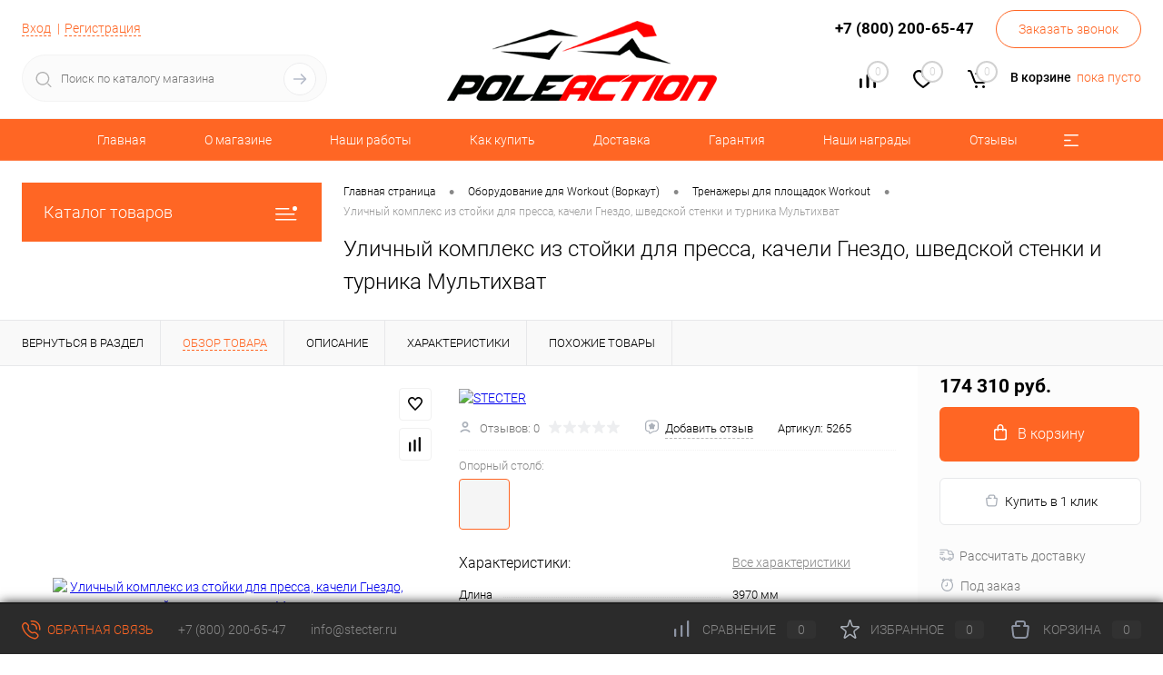

--- FILE ---
content_type: text/html; charset=UTF-8
request_url: https://poleaction.ru/magazin/product/ulichnyy-kompleks-iz-stoyki-dlya-pressa-kacheli-gnezdo-shvedskoy-stenki-i-turnika-multikhvat
body_size: 39963
content:
<!DOCTYPE html>
<html lang="ru">
	<head>
		<meta charset="UTF-8">
		<meta name="format-detection" content="telephone=no">
		<meta name="viewport" content="width=device-width, initial-scale=1, maximum-scale=1, user-scalable=0"/>
		<link rel="shortcut icon" type="image/x-icon" href="/favicon.ico?v=1758955791?v=1758955791" />
		<meta http-equiv="X-UA-Compatible" content="IE=edge">
		<meta name="theme-color" content="#3498db">
		<meta http-equiv="Content-Type" content="text/html; charset=UTF-8" />
<meta name="robots" content="index, follow" />
<meta name="keywords" content="Спортивный комплекс для улицы из стойки для пресса, качели Гнездо, шведской стенки и турника Мультихват" />
<meta name="description" content="Спортивный комплекс для улицы из стойки для пресса, качели Гнездо, шведской стенки и турника Мультихват окрашен порошковой краской. Соединительный элемент - хомут. Товар сертифицирован. Купить уличный спортивный комплекс с доставкой по Москве, по России и в Казахстан Вы можете в нашем магазине" />
<link href="/bitrix/cache/css/s2/dresscode/kernel_main/kernel_main_v1.css?176858028525380" type="text/css"  rel="stylesheet" />
<link href="/bitrix/js/intranet/intranet-common.css?175897165366709" type="text/css"  rel="stylesheet" />
<link href="/bitrix/js/ui/design-tokens/dist/ui.design-tokens.css?175895579326358" type="text/css"  rel="stylesheet" />
<link href="/bitrix/js/ui/fonts/opensans/ui.font.opensans.css?17589557932555" type="text/css"  rel="stylesheet" />
<link href="/bitrix/js/main/popup/dist/main.popup.bundle.css?175895579631694" type="text/css"  rel="stylesheet" />
<link href="/bitrix/cache/css/s2/dresscode/page_874ae31ac46b78e1c47447c62a3e4812/page_874ae31ac46b78e1c47447c62a3e4812_v1.css?176855505593443" type="text/css"  rel="stylesheet" />
<link href="/bitrix/cache/css/s2/dresscode/template_964e520a22fafb852bbf07a5d3024460/template_964e520a22fafb852bbf07a5d3024460_v1.css?1768554991290296" type="text/css"  data-template-style="true" rel="stylesheet" />
<link href="/bitrix/panel/main/popup.css?175895579222696" type="text/css"  data-template-style="true"  rel="stylesheet" />
<script>if(!window.BX)window.BX={};if(!window.BX.message)window.BX.message=function(mess){if(typeof mess==='object'){for(let i in mess) {BX.message[i]=mess[i];} return true;}};</script>
<script>(window.BX||top.BX).message({"JS_CORE_LOADING":"Загрузка...","JS_CORE_NO_DATA":"- Нет данных -","JS_CORE_WINDOW_CLOSE":"Закрыть","JS_CORE_WINDOW_EXPAND":"Развернуть","JS_CORE_WINDOW_NARROW":"Свернуть в окно","JS_CORE_WINDOW_SAVE":"Сохранить","JS_CORE_WINDOW_CANCEL":"Отменить","JS_CORE_WINDOW_CONTINUE":"Продолжить","JS_CORE_H":"ч","JS_CORE_M":"м","JS_CORE_S":"с","JSADM_AI_HIDE_EXTRA":"Скрыть лишние","JSADM_AI_ALL_NOTIF":"Показать все","JSADM_AUTH_REQ":"Требуется авторизация!","JS_CORE_WINDOW_AUTH":"Войти","JS_CORE_IMAGE_FULL":"Полный размер"});</script>

<script src="/bitrix/js/main/core/core.js?1758955796511455"></script>

<script>BX.Runtime.registerExtension({"name":"main.core","namespace":"BX","loaded":true});</script>
<script>BX.setJSList(["\/bitrix\/js\/main\/core\/core_ajax.js","\/bitrix\/js\/main\/core\/core_promise.js","\/bitrix\/js\/main\/polyfill\/promise\/js\/promise.js","\/bitrix\/js\/main\/loadext\/loadext.js","\/bitrix\/js\/main\/loadext\/extension.js","\/bitrix\/js\/main\/polyfill\/promise\/js\/promise.js","\/bitrix\/js\/main\/polyfill\/find\/js\/find.js","\/bitrix\/js\/main\/polyfill\/includes\/js\/includes.js","\/bitrix\/js\/main\/polyfill\/matches\/js\/matches.js","\/bitrix\/js\/ui\/polyfill\/closest\/js\/closest.js","\/bitrix\/js\/main\/polyfill\/fill\/main.polyfill.fill.js","\/bitrix\/js\/main\/polyfill\/find\/js\/find.js","\/bitrix\/js\/main\/polyfill\/matches\/js\/matches.js","\/bitrix\/js\/main\/polyfill\/core\/dist\/polyfill.bundle.js","\/bitrix\/js\/main\/core\/core.js","\/bitrix\/js\/main\/polyfill\/intersectionobserver\/js\/intersectionobserver.js","\/bitrix\/js\/main\/lazyload\/dist\/lazyload.bundle.js","\/bitrix\/js\/main\/polyfill\/core\/dist\/polyfill.bundle.js","\/bitrix\/js\/main\/parambag\/dist\/parambag.bundle.js"]);
</script>
<script>BX.Runtime.registerExtension({"name":"pull.protobuf","namespace":"BX","loaded":true});</script>
<script>BX.Runtime.registerExtension({"name":"rest.client","namespace":"window","loaded":true});</script>
<script>(window.BX||top.BX).message({"pull_server_enabled":"Y","pull_config_timestamp":1767093970,"shared_worker_allowed":"Y","pull_guest_mode":"N","pull_guest_user_id":0,"pull_worker_mtime":1758955797});(window.BX||top.BX).message({"PULL_OLD_REVISION":"Для продолжения корректной работы с сайтом необходимо перезагрузить страницу."});</script>
<script>BX.Runtime.registerExtension({"name":"pull.client","namespace":"BX","loaded":true});</script>
<script>BX.Runtime.registerExtension({"name":"pull","namespace":"window","loaded":true});</script>
<script>BX.Runtime.registerExtension({"name":"fx","namespace":"window","loaded":true});</script>
<script>BX.Runtime.registerExtension({"name":"intranet.design-tokens.bitrix24","namespace":"window","loaded":true});</script>
<script>BX.Runtime.registerExtension({"name":"ui.design-tokens","namespace":"window","loaded":true});</script>
<script>BX.Runtime.registerExtension({"name":"main.pageobject","namespace":"BX","loaded":true});</script>
<script>(window.BX||top.BX).message({"JS_CORE_LOADING":"Загрузка...","JS_CORE_NO_DATA":"- Нет данных -","JS_CORE_WINDOW_CLOSE":"Закрыть","JS_CORE_WINDOW_EXPAND":"Развернуть","JS_CORE_WINDOW_NARROW":"Свернуть в окно","JS_CORE_WINDOW_SAVE":"Сохранить","JS_CORE_WINDOW_CANCEL":"Отменить","JS_CORE_WINDOW_CONTINUE":"Продолжить","JS_CORE_H":"ч","JS_CORE_M":"м","JS_CORE_S":"с","JSADM_AI_HIDE_EXTRA":"Скрыть лишние","JSADM_AI_ALL_NOTIF":"Показать все","JSADM_AUTH_REQ":"Требуется авторизация!","JS_CORE_WINDOW_AUTH":"Войти","JS_CORE_IMAGE_FULL":"Полный размер"});</script>
<script>BX.Runtime.registerExtension({"name":"window","namespace":"window","loaded":true});</script>
<script>BX.Runtime.registerExtension({"name":"ui.fonts.opensans","namespace":"window","loaded":true});</script>
<script>BX.Runtime.registerExtension({"name":"main.popup","namespace":"BX.Main","loaded":true});</script>
<script>BX.Runtime.registerExtension({"name":"popup","namespace":"window","loaded":true});</script>
<script>(window.BX||top.BX).message({"AMPM_MODE":false});(window.BX||top.BX).message({"MONTH_1":"Январь","MONTH_2":"Февраль","MONTH_3":"Март","MONTH_4":"Апрель","MONTH_5":"Май","MONTH_6":"Июнь","MONTH_7":"Июль","MONTH_8":"Август","MONTH_9":"Сентябрь","MONTH_10":"Октябрь","MONTH_11":"Ноябрь","MONTH_12":"Декабрь","MONTH_1_S":"января","MONTH_2_S":"февраля","MONTH_3_S":"марта","MONTH_4_S":"апреля","MONTH_5_S":"мая","MONTH_6_S":"июня","MONTH_7_S":"июля","MONTH_8_S":"августа","MONTH_9_S":"сентября","MONTH_10_S":"октября","MONTH_11_S":"ноября","MONTH_12_S":"декабря","MON_1":"янв","MON_2":"фев","MON_3":"мар","MON_4":"апр","MON_5":"мая","MON_6":"июн","MON_7":"июл","MON_8":"авг","MON_9":"сен","MON_10":"окт","MON_11":"ноя","MON_12":"дек","DAY_OF_WEEK_0":"Воскресенье","DAY_OF_WEEK_1":"Понедельник","DAY_OF_WEEK_2":"Вторник","DAY_OF_WEEK_3":"Среда","DAY_OF_WEEK_4":"Четверг","DAY_OF_WEEK_5":"Пятница","DAY_OF_WEEK_6":"Суббота","DOW_0":"Вс","DOW_1":"Пн","DOW_2":"Вт","DOW_3":"Ср","DOW_4":"Чт","DOW_5":"Пт","DOW_6":"Сб","FD_SECOND_AGO_0":"#VALUE# секунд назад","FD_SECOND_AGO_1":"#VALUE# секунду назад","FD_SECOND_AGO_10_20":"#VALUE# секунд назад","FD_SECOND_AGO_MOD_1":"#VALUE# секунду назад","FD_SECOND_AGO_MOD_2_4":"#VALUE# секунды назад","FD_SECOND_AGO_MOD_OTHER":"#VALUE# секунд назад","FD_SECOND_DIFF_0":"#VALUE# секунд","FD_SECOND_DIFF_1":"#VALUE# секунда","FD_SECOND_DIFF_10_20":"#VALUE# секунд","FD_SECOND_DIFF_MOD_1":"#VALUE# секунда","FD_SECOND_DIFF_MOD_2_4":"#VALUE# секунды","FD_SECOND_DIFF_MOD_OTHER":"#VALUE# секунд","FD_SECOND_SHORT":"#VALUE#с","FD_MINUTE_AGO_0":"#VALUE# минут назад","FD_MINUTE_AGO_1":"#VALUE# минуту назад","FD_MINUTE_AGO_10_20":"#VALUE# минут назад","FD_MINUTE_AGO_MOD_1":"#VALUE# минуту назад","FD_MINUTE_AGO_MOD_2_4":"#VALUE# минуты назад","FD_MINUTE_AGO_MOD_OTHER":"#VALUE# минут назад","FD_MINUTE_DIFF_0":"#VALUE# минут","FD_MINUTE_DIFF_1":"#VALUE# минута","FD_MINUTE_DIFF_10_20":"#VALUE# минут","FD_MINUTE_DIFF_MOD_1":"#VALUE# минута","FD_MINUTE_DIFF_MOD_2_4":"#VALUE# минуты","FD_MINUTE_DIFF_MOD_OTHER":"#VALUE# минут","FD_MINUTE_0":"#VALUE# минут","FD_MINUTE_1":"#VALUE# минуту","FD_MINUTE_10_20":"#VALUE# минут","FD_MINUTE_MOD_1":"#VALUE# минуту","FD_MINUTE_MOD_2_4":"#VALUE# минуты","FD_MINUTE_MOD_OTHER":"#VALUE# минут","FD_MINUTE_SHORT":"#VALUE#мин","FD_HOUR_AGO_0":"#VALUE# часов назад","FD_HOUR_AGO_1":"#VALUE# час назад","FD_HOUR_AGO_10_20":"#VALUE# часов назад","FD_HOUR_AGO_MOD_1":"#VALUE# час назад","FD_HOUR_AGO_MOD_2_4":"#VALUE# часа назад","FD_HOUR_AGO_MOD_OTHER":"#VALUE# часов назад","FD_HOUR_DIFF_0":"#VALUE# часов","FD_HOUR_DIFF_1":"#VALUE# час","FD_HOUR_DIFF_10_20":"#VALUE# часов","FD_HOUR_DIFF_MOD_1":"#VALUE# час","FD_HOUR_DIFF_MOD_2_4":"#VALUE# часа","FD_HOUR_DIFF_MOD_OTHER":"#VALUE# часов","FD_HOUR_SHORT":"#VALUE#ч","FD_YESTERDAY":"вчера","FD_TODAY":"сегодня","FD_TOMORROW":"завтра","FD_DAY_AGO_0":"#VALUE# дней назад","FD_DAY_AGO_1":"#VALUE# день назад","FD_DAY_AGO_10_20":"#VALUE# дней назад","FD_DAY_AGO_MOD_1":"#VALUE# день назад","FD_DAY_AGO_MOD_2_4":"#VALUE# дня назад","FD_DAY_AGO_MOD_OTHER":"#VALUE# дней назад","FD_DAY_DIFF_0":"#VALUE# дней","FD_DAY_DIFF_1":"#VALUE# день","FD_DAY_DIFF_10_20":"#VALUE# дней","FD_DAY_DIFF_MOD_1":"#VALUE# день","FD_DAY_DIFF_MOD_2_4":"#VALUE# дня","FD_DAY_DIFF_MOD_OTHER":"#VALUE# дней","FD_DAY_AT_TIME":"#DAY# в #TIME#","FD_DAY_SHORT":"#VALUE#д","FD_MONTH_AGO_0":"#VALUE# месяцев назад","FD_MONTH_AGO_1":"#VALUE# месяц назад","FD_MONTH_AGO_10_20":"#VALUE# месяцев назад","FD_MONTH_AGO_MOD_1":"#VALUE# месяц назад","FD_MONTH_AGO_MOD_2_4":"#VALUE# месяца назад","FD_MONTH_AGO_MOD_OTHER":"#VALUE# месяцев назад","FD_MONTH_DIFF_0":"#VALUE# месяцев","FD_MONTH_DIFF_1":"#VALUE# месяц","FD_MONTH_DIFF_10_20":"#VALUE# месяцев","FD_MONTH_DIFF_MOD_1":"#VALUE# месяц","FD_MONTH_DIFF_MOD_2_4":"#VALUE# месяца","FD_MONTH_DIFF_MOD_OTHER":"#VALUE# месяцев","FD_MONTH_SHORT":"#VALUE#мес","FD_YEARS_AGO_0":"#VALUE# лет назад","FD_YEARS_AGO_1":"#VALUE# год назад","FD_YEARS_AGO_10_20":"#VALUE# лет назад","FD_YEARS_AGO_MOD_1":"#VALUE# год назад","FD_YEARS_AGO_MOD_2_4":"#VALUE# года назад","FD_YEARS_AGO_MOD_OTHER":"#VALUE# лет назад","FD_YEARS_DIFF_0":"#VALUE# лет","FD_YEARS_DIFF_1":"#VALUE# год","FD_YEARS_DIFF_10_20":"#VALUE# лет","FD_YEARS_DIFF_MOD_1":"#VALUE# год","FD_YEARS_DIFF_MOD_2_4":"#VALUE# года","FD_YEARS_DIFF_MOD_OTHER":"#VALUE# лет","FD_YEARS_SHORT_0":"#VALUE#л","FD_YEARS_SHORT_1":"#VALUE#г","FD_YEARS_SHORT_10_20":"#VALUE#л","FD_YEARS_SHORT_MOD_1":"#VALUE#г","FD_YEARS_SHORT_MOD_2_4":"#VALUE#г","FD_YEARS_SHORT_MOD_OTHER":"#VALUE#л","CAL_BUTTON":"Выбрать","CAL_TIME_SET":"Установить время","CAL_TIME":"Время","FD_LAST_SEEN_TOMORROW":"завтра в #TIME#","FD_LAST_SEEN_NOW":"только что","FD_LAST_SEEN_TODAY":"сегодня в #TIME#","FD_LAST_SEEN_YESTERDAY":"вчера в #TIME#","FD_LAST_SEEN_MORE_YEAR":"более года назад","FD_UNIT_ORDER":"Y m d H i s","FD_SEPARATOR":"\u0026#32;","FD_SEPARATOR_SHORT":"\u0026#32;"});</script>
<script type="extension/settings" data-extension="main.date">{"formats":{"FORMAT_DATE":"DD.MM.YYYY","FORMAT_DATETIME":"DD.MM.YYYY HH:MI:SS","SHORT_DATE_FORMAT":"d.m.Y","MEDIUM_DATE_FORMAT":"j M Y","LONG_DATE_FORMAT":"j F Y","DAY_MONTH_FORMAT":"j F","DAY_SHORT_MONTH_FORMAT":"j M","SHORT_DAY_OF_WEEK_MONTH_FORMAT":"D, j F","SHORT_DAY_OF_WEEK_SHORT_MONTH_FORMAT":"D, j M","DAY_OF_WEEK_MONTH_FORMAT":"l, j F","FULL_DATE_FORMAT":"l, j F  Y","SHORT_TIME_FORMAT":"H:i","LONG_TIME_FORMAT":"H:i:s"}}</script>
<script>BX.Runtime.registerExtension({"name":"main.date","namespace":"BX.Main","loaded":true});</script>
<script>(window.BX||top.BX).message({"WEEK_START":1});</script>
<script>BX.Runtime.registerExtension({"name":"date","namespace":"window","loaded":true});</script>
<script>(window.BX||top.BX).message({"LANGUAGE_ID":"ru","FORMAT_DATE":"DD.MM.YYYY","FORMAT_DATETIME":"DD.MM.YYYY HH:MI:SS","COOKIE_PREFIX":"BITRIX_SM","SERVER_TZ_OFFSET":"10800","UTF_MODE":"Y","SITE_ID":"s2","SITE_DIR":"\/","USER_ID":"","SERVER_TIME":1769084132,"USER_TZ_OFFSET":3600,"USER_TZ_AUTO":"Y","bitrix_sessid":"4b0b546cb700a116faebd7b7ae250f0c"});</script>


<script src="/bitrix/js/pull/protobuf/protobuf.js?1758955797274055"></script>
<script src="/bitrix/js/pull/protobuf/model.js?175895579770928"></script>
<script src="/bitrix/js/rest/client/rest.client.js?175895579217414"></script>
<script src="/bitrix/js/pull/client/pull.client.js?175895579783861"></script>
<script src="/bitrix/js/main/core/core_fx.js?175895579616888"></script>
<script src="/bitrix/js/main/pageobject/dist/pageobject.bundle.js?1758955796999"></script>
<script src="/bitrix/js/main/core/core_window.js?175895579698766"></script>
<script src="/bitrix/js/main/popup/dist/main.popup.bundle.js?1762806498119952"></script>
<script src="/bitrix/js/main/date/main.date.js?175895579662683"></script>
<script src="/bitrix/js/main/core/core_date.js?175895579636080"></script>
<script>BX.setCSSList(["\/bitrix\/js\/main\/core\/css\/core_date.css","\/bitrix\/js\/main\/core\/css\/core_uf.css","\/bitrix\/js\/main\/core\/css\/core_tooltip.css","\/bitrix\/templates\/dresscode\/components\/dresscode\/catalog\/.default\/style.css","\/bitrix\/components\/dresscode\/catalog.item\/templates\/detail\/style.css","\/bitrix\/components\/dresscode\/catalog.item\/templates\/detail\/css\/review.css","\/bitrix\/components\/dresscode\/catalog.item\/templates\/detail\/css\/media.css","\/bitrix\/components\/dresscode\/catalog.item\/templates\/detail\/css\/set.css","\/bitrix\/templates\/dresscode\/components\/bitrix\/system.pagenavigation\/round\/style.css","\/bitrix\/templates\/dresscode\/fonts\/roboto\/roboto.css","\/bitrix\/templates\/dresscode\/themes\/white\/coral\/style.css","\/bitrix\/templates\/dresscode\/headers\/header6\/css\/style.css","\/bitrix\/templates\/dresscode\/headers\/header6\/css\/types\/type1.css","\/bitrix\/components\/dresscode\/search.line\/templates\/version2\/style.css","\/bitrix\/templates\/dresscode\/components\/bitrix\/form.result.new\/modal\/style.css","\/bitrix\/components\/dresscode\/compare.line\/templates\/version5\/style.css","\/bitrix\/components\/dresscode\/favorite.line\/templates\/version5\/style.css","\/bitrix\/templates\/dresscode\/components\/bitrix\/sale.basket.basket.line\/topCart5\/style.css","\/bitrix\/templates\/dresscode\/components\/bitrix\/menu\/topMenu5\/style.css","\/bitrix\/templates\/dresscode\/components\/bitrix\/menu\/leftMenu\/style.css","\/bitrix\/templates\/dresscode\/components\/bitrix\/subscribe.form\/.default\/style.css","\/bitrix\/templates\/dresscode\/components\/bitrix\/breadcrumb\/.default\/style.css","\/bitrix\/templates\/dresscode\/components\/bitrix\/sale.viewed.product\/.default\/style.css","\/bitrix\/templates\/dresscode\/components\/bitrix\/catalog.top\/.default\/style.css","\/bitrix\/templates\/dresscode\/components\/bitrix\/catalog.bigdata.products\/.default\/style.css","\/bitrix\/components\/dresscode\/cookie.notice\/templates\/.default\/style.css","\/bitrix\/templates\/dresscode\/styles.css","\/bitrix\/templates\/dresscode\/template_styles.css"]);</script>
        <script src="https://smartcaptcha.yandexcloud.net/captcha.js?render=onload&onload=onloadTanaisYandexCaptchaInitialization" defer></script>
        <script>
            const tanaisYandexCaptchaOptions = {
                sitekey: "ysc1_wcQDU3nb0Tdyx3jSpbjm0nUUmjyqJYFFo03LJpd1c35b06e4",
                hl: "ru",
                test: false,
                invisible: false,
                shieldPosition: "bottom-right",
                hideShield: false,
            };

            BX.ready(function () {
                BX.addCustomEvent("onAjaxSuccess", function() {
                    onloadTanaisYandexCaptchaInitialization();
                    if (tanaisYandexCaptchaOptions.invisible) {
                        attachTanaisYandexCaptchaInvisibleExecutor();
                    }
                });
            });

            $(() => {
                if (tanaisYandexCaptchaOptions.invisible) {
                    attachTanaisYandexCaptchaInvisibleExecutor();
                }
            });

            // ������������� ������� �������� ����� � ������� ������������ ������������ ��� ��������� ������.
            function attachTanaisYandexCaptchaInvisibleExecutor() {
                let forms = $("form:has(.tanais-yandexcaptcha)");
                forms.each(function () {
                    // ������ ������� ������ �� ��� ������, ��� ��� ��� �������.
                    // ������ �� ������������� ������ ������� ��� ������ ��������� ���� �� �������� � AJAX_MODE = Y.
                    if ($(this).attr("data-added-submit-event-handler") !== "Y") {
                        $(this).find('[type="submit"]').on("click", function (e) {
                            let captchaToken = $(this).closest("form").find('.tanais-yandexcaptcha [name="smart-token"]');

                            // ��� ������� �������� �����, ������������ ��� �� ������������� (������� ������� ������),
                            // � ���������� �������� �������� �����, � ���������� ���������� �����������.
                            if (captchaToken.val() === "") {
                                e.preventDefault();
                            }

                            // ������ ����������� ������ ��� ���������� ����� (�� �������������� �������).
                            let widgetId = $(this).closest("form").attr("data-yandex-captcha-id");
                            if (widgetId) {
                                window.smartCaptcha.execute(widgetId);
                            }
                        });

                        $(this).attr("data-added-submit-event-handler", "Y");
                    }
                });
            }

            // ������������ ������ �� ���� ������ ���������� ��������� ��� yandex captcha (.tanais-yandexcaptcha).
            function onloadTanaisYandexCaptchaInitialization() {
                if (window.smartCaptcha) {
                    let forms = $("form:has(.tanais-yandexcaptcha:not([data-testid]))");
                    forms.each(function () {
                        const captchaContainer = $(this).find(".tanais-yandexcaptcha");
                        let options = tanaisYandexCaptchaOptions;

                        // �������������� �������� ����� ����� ����������� ������������ ��� ��������� ������
                        // ����������� ���������� ����� ������� �������� �����
                        if (options.invisible) {
                            options.callback = () => {
                                BX.ready(() => {
                                    $(this).find('[type="submit"]').trigger("click");
                                });
                            }
                        }

                        let widgetId = window.smartCaptcha.render(captchaContainer.get(0), options);

                        // �.�. �������� �� �������� ����� ���� ���������,
                        // ���������� ��������� ������������� ������� ��� ����������� ����������� (������� �����������, ������ � �.�.)
                        $(this).attr("data-yandex-captcha-id", widgetId);
                    });
                }
            }
        </script>
    
<script>
					if (Intl && Intl.DateTimeFormat)
					{
						const timezone = Intl.DateTimeFormat().resolvedOptions().timeZone;
						document.cookie = "BITRIX_SM_TZ=" + timezone + "; path=/; expires=Fri, 01 Jan 2027 00:00:00 +0300";
						
					}
				</script>
<script>
					(function () {
						"use strict";

						var counter = function ()
						{
							var cookie = (function (name) {
								var parts = ("; " + document.cookie).split("; " + name + "=");
								if (parts.length == 2) {
									try {return JSON.parse(decodeURIComponent(parts.pop().split(";").shift()));}
									catch (e) {}
								}
							})("BITRIX_CONVERSION_CONTEXT_s2");

							if (cookie && cookie.EXPIRE >= BX.message("SERVER_TIME"))
								return;

							var request = new XMLHttpRequest();
							request.open("POST", "/bitrix/tools/conversion/ajax_counter.php", true);
							request.setRequestHeader("Content-type", "application/x-www-form-urlencoded");
							request.send(
								"SITE_ID="+encodeURIComponent("s2")+
								"&sessid="+encodeURIComponent(BX.bitrix_sessid())+
								"&HTTP_REFERER="+encodeURIComponent(document.referrer)
							);
						};

						if (window.frameRequestStart === true)
							BX.addCustomEvent("onFrameDataReceived", counter);
						else
							BX.ready(counter);
					})();
				</script>
<meta property="og:title" content="Уличный комплекс из стойки для пресса, качели Гнездо, шведской стенки и турника Мультихват" />
<meta property="og:description" content="" />
<meta property="og:url" content="https://poleaction.ru/magazin/product/ulichnyy-kompleks-iz-stoyki-dlya-pressa-kacheli-gnezdo-shvedskoy-stenki-i-turnika-multikhvat" />
<meta property="og:type" content="website" />
<meta property="og:image" content="https://poleaction.ru/upload/iblock/78a/dpw4dv0x6kkm5w36fbputou7iae8wsyy/fc4288a8_df57_11eb_8191_00ea4c6d544d_9ae0564e_03db_11ec_8194_00ea4c6d544d.resize1.jpg" />



<script src="/bitrix/templates/dresscode/js/jquery-1.11.0.min.js?175895579196381"></script>
<script src="/bitrix/templates/dresscode/js/jquery.easing.1.3.js?17589557915206"></script>
<script src="/bitrix/templates/dresscode/js/componentLoader.js?17589557913898"></script>
<script src="/bitrix/templates/dresscode/js/rangeSlider.js?17589557914550"></script>
<script src="/bitrix/templates/dresscode/js/maskedinput.js?175895579110301"></script>
<script src="/bitrix/templates/dresscode/js/system.js?175895579166972"></script>
<script src="/bitrix/templates/dresscode/js/topMenu.js?17589557912748"></script>
<script src="/bitrix/templates/dresscode/js/topSearch.js?17589557911167"></script>
<script src="/bitrix/templates/dresscode/js/dwCarousel.js?17589557916321"></script>
<script src="/bitrix/templates/dresscode/js/dwSlider.js?17589557918978"></script>
<script src="/bitrix/templates/dresscode/js/dwZoomer.js?17589557912211"></script>
<script src="/bitrix/templates/dresscode/js/dwTimer.js?17589557911887"></script>
<script src="/bitrix/components/dresscode/search.line/templates/version2/script.js?17589558063079"></script>
<script src="/bitrix/templates/dresscode/components/bitrix/form.result.new/modal/script.js?17589557924842"></script>
<script src="/bitrix/templates/dresscode/components/bitrix/menu/topMenu5/script.js?17589557922388"></script>
<script src="/bitrix/templates/dresscode/components/bitrix/menu/leftMenu/script.js?17589557923011"></script>
<script src="/bitrix/templates/dresscode/components/bitrix/catalog.bigdata.products/.default/script.js?175895579138891"></script>
<script src="/bitrix/components/dresscode/catalog.product.subscribe.online/templates/.default/script.js?17589558061263"></script>
<script src="/bitrix/components/dresscode/cookie.notice/templates/.default/script.js?17589558061833"></script>
<script src="/bitrix/templates/dresscode/components/dresscode/catalog/.default/script.js?17589557921171"></script>
<script src="/bitrix/components/dresscode/catalog.item/templates/detail/script.js?175895580611887"></script>
<script src="/bitrix/components/dresscode/catalog.item/templates/detail/js/morePicturesCarousel.js?17589558062896"></script>
<script src="/bitrix/components/dresscode/catalog.item/templates/detail/js/pictureSlider.js?17589558064866"></script>
<script src="/bitrix/components/dresscode/catalog.item/templates/detail/js/zoomer.js?175895580610698"></script>
<script src="/bitrix/components/dresscode/catalog.item/templates/detail/js/tags.js?1758955806747"></script>
<script src="/bitrix/components/dresscode/catalog.item/templates/detail/js/plus.js?17589558065955"></script>
<script src="/bitrix/components/dresscode/catalog.item/templates/detail/js/tabs.js?17589558062339"></script>
<script src="/bitrix/components/dresscode/catalog.item/templates/detail/js/sku.js?175895580622515"></script>

		<title>Спортивный комплекс для улицы из стойки для пресса, качели Гнездо, шведской стенки и турника Мультихват - купить, цена, фото</title>
	</head>
	<body class="loading  panels_white">
		<div id="panel">
					</div>
		<div id="foundation">
			<div id="subHeader6">
	<div class="limiter">
		<div class="subTable">
			<div class="subTableColumn">
				<div class="verticalBlock">
					<div id="topAuth">
						<ul>
								<li class="top-auth-login"><a href="/auth/?backurl=/magazin/product/ulichnyy-kompleks-iz-stoyki-dlya-pressa-kacheli-gnezdo-shvedskoy-stenki-i-turnika-multikhvat">Вход</a></li>
	<li class="top-auth-register"><a href="/auth/?register=yes&amp;backurl=/magazin/product/ulichnyy-kompleks-iz-stoyki-dlya-pressa-kacheli-gnezdo-shvedskoy-stenki-i-turnika-multikhvat">Регистрация</a></li>
						</ul>
					</div>
					<div id="geoPosition">
						<ul>
													</ul>
					</div>
					<div id="topSearchLine" class="color_theme">
						<div id="topSearch2">
	<form action="/search/" method="GET" id="topSearchForm">
		<div class="searchContainerInner">
			<div class="searchContainer">
				<div class="searchColumn">
					<input type="text" name="q" value="" autocomplete="off" placeholder="Поиск по каталогу магазина" id="searchQuery">
				</div>
				<div class="searchColumn">
					<input type="submit" name="send" value="Y" id="goSearch">
					<input type="hidden" name="r" value="Y">
				</div>
			</div>
		</div>
	</form>
</div>
<div id="searchResult"></div>
<div id="searchOverlap"></div>
<script>
	var searchAjaxPath = "/bitrix/components/dresscode/search.line/ajax.php";
	var searchProductParams = '{"COMPONENT_TEMPLATE":"version2","IBLOCK_TYPE":"catalog","IBLOCK_ID":"42","CACHE_TYPE":"A","CACHE_TIME":"3600000","PRICE_CODE":["BASE"],"CONVERT_CURRENCY":"Y","CURRENCY_ID":"RUB","PROPERTY_CODE":["SKU_COLOR","CML2_ARTICLE","ATT_BRAND","OFFERS","COLLECTION","TOTAL_OUTPUT_POWER","VID_ZASTECHKI","VID_SUMKI","VIDEO","VYSOTA_RUCHEK","WARRANTY","OTSEKOV","CONVECTION","NAZNAZHENIE","BULK","PODKLADKA","SEASON","REF","COUNTRY_BRAND","DELIVERY","PICKUP","USER_ID","BLOG_POST_ID","BLOG_COMMENTS_CNT","VOTE_COUNT","SHOW_MENU","SIMILAR_PRODUCT","RATING","RELATED_PRODUCT","VOTE_SUM","COLOR","ZOOM2","BATTERY_LIFE","SWITCH","GRAF_PROC","LENGTH_OF_CORD","DISPLAY","LOADING_LAUNDRY","FULL_HD_VIDEO_RECORD","INTERFACE","COMPRESSORS","Number_of_Outlets","MAX_RESOLUTION_VIDEO","MAX_BUS_FREQUENCY","MAX_RESOLUTION","FREEZER","POWER_SUB","POWER","HARD_DRIVE_SPACE","MEMORY","OS","ZOOM","PAPER_FEED","SUPPORTED_STANDARTS","VIDEO_FORMAT","SUPPORT_2SIM","MP3","ETHERNET_PORTS","MATRIX","CAMERA","PHOTOSENSITIVITY","DEFROST","SPEED_WIFI","SPIN_SPEED","PRINT_SPEED","SOCKET","IMAGE_STABILIZER","GSM","SIM","TYPE","MEMORY_CARD","TYPE_BODY","TYPE_MOUSE","TYPE_PRINT","CONNECTION","TYPE_OF_CONTROL","TYPE_DISPLAY","TYPE2","REFRESH_RATE","RANGE","AMOUNT_MEMORY","MEMORY_CAPACITY","VIDEO_BRAND","DIAGONAL","RESOLUTION","TOUCH","CORES","LINE_PROC","PROCESSOR","CLOCK_SPEED","TYPE_PROCESSOR","PROCESSOR_SPEED","HARD_DRIVE","HARD_DRIVE_TYPE","Number_of_memory_slots","MAXIMUM_MEMORY_FREQUENCY","TYPE_MEMORY","BLUETOOTH","FM","GPS","HDMI","SMART_TV","USB","WIFI","FLASH","ROTARY_DISPLAY","SUPPORT_3D","SUPPORT_3G","WITH_COOLER","FINGERPRINT","PROFILE","GAS_CONTROL","GRILL","MORE_PROPERTIES","GENRE","INTAKE_POWER","SURFACE_COATING","brand_tyres","SEASONOST","DUST_COLLECTION","DRYING","REMOVABLE_TOP_COVER","CONTROL","FINE_FILTER","FORM_FAKTOR",""],"HIDE_NOT_AVAILABLE":"N","HIDE_MEASURES":"N","~COMPONENT_TEMPLATE":"version2","~IBLOCK_TYPE":"catalog","~IBLOCK_ID":"42","~CACHE_TYPE":"A","~CACHE_TIME":"3600000","~PRICE_CODE":["BASE"],"~CONVERT_CURRENCY":"Y","~CURRENCY_ID":"RUB","~PROPERTY_CODE":["SKU_COLOR","CML2_ARTICLE","ATT_BRAND","OFFERS","COLLECTION","TOTAL_OUTPUT_POWER","VID_ZASTECHKI","VID_SUMKI","VIDEO","VYSOTA_RUCHEK","WARRANTY","OTSEKOV","CONVECTION","NAZNAZHENIE","BULK","PODKLADKA","SEASON","REF","COUNTRY_BRAND","DELIVERY","PICKUP","USER_ID","BLOG_POST_ID","BLOG_COMMENTS_CNT","VOTE_COUNT","SHOW_MENU","SIMILAR_PRODUCT","RATING","RELATED_PRODUCT","VOTE_SUM","COLOR","ZOOM2","BATTERY_LIFE","SWITCH","GRAF_PROC","LENGTH_OF_CORD","DISPLAY","LOADING_LAUNDRY","FULL_HD_VIDEO_RECORD","INTERFACE","COMPRESSORS","Number_of_Outlets","MAX_RESOLUTION_VIDEO","MAX_BUS_FREQUENCY","MAX_RESOLUTION","FREEZER","POWER_SUB","POWER","HARD_DRIVE_SPACE","MEMORY","OS","ZOOM","PAPER_FEED","SUPPORTED_STANDARTS","VIDEO_FORMAT","SUPPORT_2SIM","MP3","ETHERNET_PORTS","MATRIX","CAMERA","PHOTOSENSITIVITY","DEFROST","SPEED_WIFI","SPIN_SPEED","PRINT_SPEED","SOCKET","IMAGE_STABILIZER","GSM","SIM","TYPE","MEMORY_CARD","TYPE_BODY","TYPE_MOUSE","TYPE_PRINT","CONNECTION","TYPE_OF_CONTROL","TYPE_DISPLAY","TYPE2","REFRESH_RATE","RANGE","AMOUNT_MEMORY","MEMORY_CAPACITY","VIDEO_BRAND","DIAGONAL","RESOLUTION","TOUCH","CORES","LINE_PROC","PROCESSOR","CLOCK_SPEED","TYPE_PROCESSOR","PROCESSOR_SPEED","HARD_DRIVE","HARD_DRIVE_TYPE","Number_of_memory_slots","MAXIMUM_MEMORY_FREQUENCY","TYPE_MEMORY","BLUETOOTH","FM","GPS","HDMI","SMART_TV","USB","WIFI","FLASH","ROTARY_DISPLAY","SUPPORT_3D","SUPPORT_3G","WITH_COOLER","FINGERPRINT","PROFILE","GAS_CONTROL","GRILL","MORE_PROPERTIES","GENRE","INTAKE_POWER","SURFACE_COATING","brand_tyres","SEASONOST","DUST_COLLECTION","DRYING","REMOVABLE_TOP_COVER","CONTROL","FINE_FILTER","FORM_FAKTOR",""],"~HIDE_NOT_AVAILABLE":"N","~HIDE_MEASURES":"N","LAZY_LOAD_PICTURES":"N"}';
</script>
					</div>
				</div>
			</div>
			<div class="subTableColumn">
				<div class="verticalBlock">
					<div class="subPhones">
						<span class="heading" style="color: #ffffff;">+7 (915) 092-99-11</span>						<span class="heading"><b><span style="font-size: 13pt;">+7 (800) 200-65-47</span></b></span>&nbsp;&nbsp;<a href="#" class="openWebFormModal link callBack" data-id="1">Заказать звонок</a>
<div class="webformModal" id="webFormDwModal_1">
	<div class="webformModalHideScrollBar">
		<div class="webformModalcn100">
			<div class="webformModalContainer">
				<div class="webFormDwModal" data-id="1">
																					<form name="DW_CALLBACK_FORM" action="/magazin/product/ulichnyy-kompleks-iz-stoyki-dlya-pressa-kacheli-gnezdo-shvedskoy-stenki-i-turnika-multikhvat" method="POST" enctype="multipart/form-data"><input type="hidden" name="sessid" id="sessid" value="4b0b546cb700a116faebd7b7ae250f0c" /><input type="hidden" name="WEB_FORM_ID" value="1" />																					<div class="webFormModalHeading">Заказать звонок<a href="#" class="webFormModalHeadingExit"></a></div>
																					<p class="webFormDescription">Ваше сообщение</p>
																			<div class="webFormItems">
																											<div class="webFormItem" id="WEB_FORM_ITEM_TELEPHONE">
											<div class="webFormItemCaption">
																																						<img src="/upload/form/21c/gq1amplcytjk2kxso5z0f6mbkd0nae3x/a8b8d0b40f946505b1c5e32f0e0d6613.png" class="webFormItemImage" alt="Ваш телефон">
																								<div class="webFormItemLabel">Ваш телефон<span class="webFormItemRequired">*</span></div>
											</div>
											<div class="webFormItemError"></div>
											<div class="webFormItemField" data-required="Y">
																									<input type="text"  class="inputtext"  name="form_text_1" value="" size="40">																							</div>
										</div>
																																				<div class="webFormItem" id="WEB_FORM_ITEM_NAME">
											<div class="webFormItemCaption">
																																						<img src="/upload/form/1da/1da98626c6da4bb1162dac3b5260f9c7.png" class="webFormItemImage" alt="Ваше имя">
																								<div class="webFormItemLabel">Ваше имя</div>
											</div>
											<div class="webFormItemError"></div>
											<div class="webFormItemField">
																									<input type="text"  class="inputtext"  name="form_text_2" value="" size="40">																							</div>
										</div>
																									<div class="personalInfo">
									<div class="webFormItem">
										<div class="webFormItemError"></div>
										<div class="webFormItemField" data-required="Y">
											<input type="checkbox" class="personalInfoField" name="personalInfo" value="Y"><label class="label-for" data-for="personalInfoField">Я согласен на <a href="#" class="userAgreement pilink">обработку персональных данных.</a><span class="webFormItemRequired">*</span></label>
										</div>
									</div>
								</div>
																	<div class="webFormItem">
										<div class="webFormItemCaption">Защита от автоматического заполнения</div>
											<input type="hidden" name="captcha_sid" value="066bca258d6420725200e5b1377949d7" class="webFormCaptchaSid" />
											<div class="webFormCaptchaPicture">
												<div class="tanais-yandexcaptcha"></div>
											</div>
											<div class="webFormCaptchaLabel">
												Введите символы с картинки<font color='red'><span class='form-required starrequired'>*</span></font>											</div>
										<div class="webFormItemField" data-required="Y">
											
										</div>
									</div>
															</div>
												<div class="webFormError"></div>
						<div class="webFormTools">
							<div class="tb">
								<div class="tc">
									<input  type="submit" name="web_form_submit" value="Отправить" class="sendWebFormDw" />
									<input type="hidden" name="web_form_apply" value="Y" />
								</div>
								<div class="tc"><input type="reset" value="Сбросить" /></div>
							</div>
							<p><span class="form-required starrequired">*</span> - Поля, обязательные для заполнения</p>
						</div>
						</form>									</div>
			</div>
		</div>
	</div>
</div>
<div class="webFormMessage" id="webFormMessage_1">
	<div class="webFormMessageContainer">
		<div class="webFormMessageMiddle">
			<div class="webFormMessageHeading">Сообщение отправлено</div>
			<div class="webFormMessageDescription">Ваше сообщение успешно отправлено. В ближайшее время с Вами свяжется наш специалист</div>
			<a href="#" class="webFormMessageExit">Закрыть окно</a>
		</div>
	</div>
</div>
<script>
	var webFormAjaxDir = "/bitrix/templates/dresscode/components/bitrix/form.result.new/modal/ajax.php";
	var webFormSiteId = "s2";
</script>
<br>					</div>
					<div class="toolsContainer">
						<div class="topCompare">
							<div id="flushTopCompare">
								<!--'start_frame_cache_yqTuxz'-->
<a class="text">
	<span class="icon"></span>
	<span class="value">0</span>
</a>
<a class="link">
	<span class="label">Сравнение</span>
</a>
<script>
	window.compareTemplate = "version5";
</script>

<!--'end_frame_cache_yqTuxz'-->							</div>
						</div>
						<div class="topWishlist">
							<div id="flushTopwishlist">
								<!--'start_frame_cache_zkASNO'-->
<a class="text">
	<span class="icon"></span>
	<span class="value">0</span>
</a>
<a class="link">
	<span class="label">Избранное</span>
</a>

<script>
	window.wishListTemplate = "version5";
</script>

<!--'end_frame_cache_zkASNO'-->							</div>
						</div>
						<div class="cart">
							<div id="flushTopCart">
								<!--'start_frame_cache_FKauiI'-->	<a class="countLink">
		<span class="count">0</span>
	</a>
	<a class="heading">
		<span class="cartLabel">
			В корзине		</span>
		<span class="total">
							пока пусто					</span>
	</a>
<script>
	window.topCartTemplate = "topCart5";
</script>
<!--'end_frame_cache_FKauiI'-->							</div>
						</div>
					</div>
				</div>
			</div>
			<div class="subTableColumn">
				<div class="verticalBlock">
					<div id="logo">
							<a href="/"><img src="/bitrix/templates/dresscode/images/logo poleaction (исходник)_значок.png" alt=""></a>


					</div>
					<div id="topHeading">
							<a href="/"><img src="/bitrix/templates/dresscode/images/logo poleaction (исходник) 85.png" alt=""></a>




					</div>
				</div>
			</div>
		</div>
	</div>
</div>
<div id="headerLine3" class="color_theme">
	<div class="limiter">
		<div class="headerLineMenu">
				<ul id="subMenu">
									<li><a href="/">Главная</a></li>
												<li><a href="/about/">О магазине</a></li>
												<li><a href="/gyms/">Наши работы</a></li>
												<li><a href="/about/howto/">Как купить</a></li>
												<li><a href="/about/delivery/">Доставка</a></li>
												<li><a href="/about/guaranty/">Гарантия</a></li>
												<li><a href="/awards/">Наши награды</a></li>
												<li><a href="/reviews/">Отзывы</a></li>
												<li><a href="/lp/partneram">Партнерам</a></li>
												<li><a href="/about/contacts">Контакты</a></li>
												<li><a href="/lp/promo">Акции</a></li>
						</ul>
		</div>
	</div>
</div>			<div id="main" class="color_white">
				<div class="limiter">
					<div class="compliter">
													<div id="left">
	<a href="/catalog/" class="heading orange menuRolled" id="catalogMenuHeading">Каталог товаров<ins></ins></a>
	<div class="collapsed">
					<ul id="leftMenu">
							<li class="eChild allow-dropdown nested">
					<a href="/magazin/folder/baletnye-horeograficheskie-stanki" class="menuLink">
						<span class="tb">
								<span class="pc no-image">
																		<span class="back"></span>
								</span>
							<span class="tx">
								<span class="link-title">Балетные (хореографические) станки</span>
								<span class="dropdown btn-simple btn-micro"></span>
							</span>
						</span>
					</a>
											<div class="drop">
															<ul class="menuItems">
																			<li>
																							<a href="/magazin/folder/odnourovnevye-baletnye-stanki" class="menuLink pictureLink">
													<img src="/upload/resize_cache/iblock/34f/190_100_1/34f43decae88bbcd4128bc119471b759.jpeg" alt="Одноуровневые балетные станки">
												</a>
																						<a href="/magazin/folder/odnourovnevye-baletnye-stanki" class="menuLink">
												<span class="link-title">Одноуровневые балетные станки</span>
												<small>13</small>
																							</a>
										</li>
																														<li>
																							<a href="/magazin/folder/dvuhurovnevye-baletnye-stanki" class="menuLink pictureLink">
													<img src="/upload/resize_cache/iblock/b38/190_100_1/b38199544a7eaf6ceeb6e2a60ae25278.jpeg" alt="Двухуровневые балетные станки">
												</a>
																						<a href="/magazin/folder/dvuhurovnevye-baletnye-stanki" class="menuLink">
												<span class="link-title">Двухуровневые балетные станки</span>
												<small>26</small>
																							</a>
										</li>
																														<li>
																							<a href="/magazin/folder/mobilnye-baletnye-stanki" class="menuLink pictureLink">
													<img src="/upload/resize_cache/iblock/1c9/190_100_1/1c98e48331ff14e134e166c4ab196567.jpeg" alt="Мобильные балетные станки">
												</a>
																						<a href="/magazin/folder/mobilnye-baletnye-stanki" class="menuLink">
												<span class="link-title">Мобильные балетные станки</span>
												<small>15</small>
																							</a>
										</li>
																												</ul>
																						<ul class="menuItems">
																			<li>
																							<a href="/magazin/folder/poruchni-zherdi" class="menuLink pictureLink">
													<img src="/upload/resize_cache/iblock/b6d/190_100_1/b6d9937db9d79e977e986026fd22cc89.jpeg" alt="Поручни для балетных станков (жерди)">
												</a>
																						<a href="/magazin/folder/poruchni-zherdi" class="menuLink">
												<span class="link-title">Поручни для балетных станков (жерди)</span>
												<small>15</small>
																							</a>
										</li>
																													<li>
																							<a href="/magazin/folder/baletnyy_stanok_s_regulirovkoy_vysoty" class="menuLink pictureLink">
													<img src="/upload/resize_cache/iblock/d0d/190_100_1/d0d1534117c50164ae04c95637617f31.jpg" alt="Балетный станок с регулировкой высоты">
												</a>
																						<a href="/magazin/folder/baletnyy_stanok_s_regulirovkoy_vysoty" class="menuLink">
												<span class="link-title">Балетный станок с регулировкой высоты</span>
												<small>2</small>
																							</a>
										</li>
																													<li>
																							<a href="/magazin/folder/stanok-dlya-rastyazhki-shpagata" class="menuLink pictureLink">
													<img src="/upload/resize_cache/iblock/9ab/190_100_1/9ab5f0c07cc03fac7d3b21b082523fd0.jpeg" alt="Станок для растяжки шпагата">
												</a>
																						<a href="/magazin/folder/stanok-dlya-rastyazhki-shpagata" class="menuLink">
												<span class="link-title">Станок для растяжки шпагата</span>
												<small>1</small>
																							</a>
										</li>
																											</ul>
																				</div>
									</li>
							<li class="eChild allow-dropdown nested">
					<a href="/magazin/folder/tantsevalnye-poly-i-pokrytiya" class="menuLink">
						<span class="tb">
								<span class="pc no-image">
																		<span class="back"></span>
								</span>
							<span class="tx">
								<span class="link-title">Танцевальные полы и покрытия</span>
								<span class="dropdown btn-simple btn-micro"></span>
							</span>
						</span>
					</a>
											<div class="drop">
																						<ul class="menuItems">
																			<li>
																						<a href="/magazin/folder/tantsevalnyy-linoleum" class="menuLink">
												<span class="link-title">Танцевальный линолеум</span>
												<small>5</small>
																							</a>
										</li>
																													<li>
																						<a href="/magazin/folder/tantsevalnyy-pol" class="menuLink">
												<span class="link-title">Танцевальный пол</span>
												<small>1</small>
																							</a>
										</li>
																											</ul>
																				</div>
									</li>
							<li class="eChild allow-dropdown nested">
					<a href="/magazin/folder/zerkala" class="menuLink">
						<span class="tb">
								<span class="pc no-image">
																		<span class="back"></span>
								</span>
							<span class="tx">
								<span class="link-title">Зеркала</span>
								<span class="dropdown btn-simple btn-micro"></span>
							</span>
						</span>
					</a>
											<div class="drop">
																						<ul class="menuItems">
																			<li>
																						<a href="/magazin/folder/peredvizhnoe-napolnoe-zerkalo" class="menuLink">
												<span class="link-title">Передвижное (напольное) зеркало</span>
												<small>2</small>
																							</a>
										</li>
																											</ul>
																				</div>
									</li>
							<li class="eChild allow-dropdown nested">
					<a href="/magazin/folder/oborudovanie-dlya-funktsionalnogo-treninga_1" class="menuLink">
						<span class="tb">
								<span class="pc no-image">
																		<span class="back"></span>
								</span>
							<span class="tx">
								<span class="link-title">Функциональный тренинг</span>
								<span class="dropdown btn-simple btn-micro"></span>
							</span>
						</span>
					</a>
											<div class="drop">
															<ul class="menuItems">
																			<li class="nested">
																						<a href="/magazin/folder/svobodnye-vesa" class="menuLink">
												<span class="link-title">Свободные веса</span>
												<small>93</small>
																									<span class="dropdown btn-simple btn-micro"></span>
																							</a>
										</li>
																							<li class="allow-dropdown">
													<ul class="menuDropItems">
																													<li><a href="/magazin/folder/grify-i-zamki" class="menuLink">Грифы и замки<small>23</small></a></li>
																													<li><a href="/magazin/folder/sorevnovatelnye-diski" class="menuLink">Соревновательные диски<small>4</small></a></li>
																													<li><a href="/magazin/folder/kauchukovye-diski-chernye" class="menuLink">Каучуковые диски (черные)<small>5</small></a></li>
																													<li><a href="/magazin/folder/diski-hi-temp" class="menuLink">Диски Hi-Temp<small>5</small></a></li>
																													<li><a href="/magazin/folder/kauchukovye-diski-tsvetnye" class="menuLink">Каучуковые диски (цветные)<small>5</small></a></li>
																													<li><a href="/magazin/folder/malye-trenirovochnye-diski-tsvetnye" class="menuLink">Малые тренировочные диски (цветные)<small>9</small></a></li>
																													<li><a href="/magazin/folder/giri" class="menuLink">Гири<small>7</small></a></li>
																													<li><a href="/magazin/folder/ganteli" class="menuLink">Гантели<small>33</small></a></li>
																													<li><a href="/magazin/folder/tekhnicheskie-diski" class="menuLink">Технические диски<small>2</small></a></li>
																											</ul>
												</li>
																														<li class="nested">
																						<a href="/magazin/folder/funktsionalnye-ramy-i-stoyki" class="menuLink">
												<span class="link-title">Функциональные рамы и стойки</span>
												<small>111</small>
																									<span class="dropdown btn-simple btn-micro"></span>
																							</a>
										</li>
																							<li class="allow-dropdown">
													<ul class="menuDropItems">
																													<li><a href="/magazin/folder/krosslifting" class="menuLink">КРОССЛИФТИНГ<small>0</small></a></li>
																													<li><a href="/magazin/folder/funktsionalnaya-rama" class="menuLink">Функциональная рама<small>21</small></a></li>
																													<li><a href="/magazin/folder/elementy-ram" class="menuLink">Элементы рам<small>57</small></a></li>
																													<li><a href="/magazin/folder/pristennaya-rama" class="menuLink">Пристенная рама<small>14</small></a></li>
																													<li><a href="/magazin/folder/silovaya-stoyka" class="menuLink">Силовая стойка<small>6</small></a></li>
																													<li><a href="/magazin/folder/trenazhery_2" class="menuLink">Тренажеры<small>13</small></a></li>
																											</ul>
												</li>
																														<li class="nested">
																						<a href="/magazin/folder/stellazhi-i-khranenie" class="menuLink">
												<span class="link-title">Стеллажи и хранение</span>
												<small>48</small>
																									<span class="dropdown btn-simple btn-micro"></span>
																							</a>
										</li>
																							<li class="allow-dropdown">
													<ul class="menuDropItems">
																													<li><a href="/magazin/folder/stellazhi-dlya-inventarya" class="menuLink">Стеллажи для инвентаря<small>17</small></a></li>
																													<li><a href="/magazin/folder/stoyki-dlya-diskov-shtangi" class="menuLink">Стойки для дисков штанги<small>2</small></a></li>
																													<li><a href="/magazin/folder/podstavki-dlya-grifov" class="menuLink">Подставки для грифов<small>4</small></a></li>
																													<li><a href="/magazin/folder/kronshteyny-i-podstavki-dlya-aksessuarov" class="menuLink">Кронштейны и подставки для аксессуаров<small>11</small></a></li>
																													<li><a href="/magazin/folder/elementy-stellazhey" class="menuLink">Элементы стеллажей<small>9</small></a></li>
																													<li><a href="/magazin/folder/stoyki-dlya-ganteley" class="menuLink">Стойки для гантелей<small>5</small></a></li>
																											</ul>
												</li>
																														<li class="nested">
																						<a href="/magazin/folder/silovoe-oborudovanie" class="menuLink">
												<span class="link-title">Силовое оборудование</span>
												<small>91</small>
																									<span class="dropdown btn-simple btn-micro"></span>
																							</a>
										</li>
																							<li class="allow-dropdown">
													<ul class="menuDropItems">
																													<li><a href="/magazin/folder/myachi-nabivnye" class="menuLink">Мячи набивные<small>11</small></a></li>
																													<li><a href="/magazin/folder/slemboly" class="menuLink">Слэмболы<small>10</small></a></li>
																													<li><a href="/magazin/folder/rasshiriteli-grifa" class="menuLink">Расширители грифа<small>1</small></a></li>
																													<li><a href="/magazin/folder/skami" class="menuLink">Скамьи<small>4</small></a></li>
																													<li><a href="/magazin/folder/ghd-giperekstenziya" class="menuLink">GHD (гиперэкстензия)<small>2</small></a></li>
																													<li><a href="/magazin/folder/moloty" class="menuLink">Молоты<small>4</small></a></li>
																													<li><a href="/magazin/folder/trenazhery-landmine" class="menuLink">Тренажеры Landmine<small>10</small></a></li>
																													<li><a href="/magazin/folder/mas-restling" class="menuLink">Мас-рестлинг<small>1</small></a></li>
																													<li><a href="/magazin/folder/pomosty" class="menuLink">Помосты<small>5</small></a></li>
																													<li><a href="/magazin/folder/stoyki-dlya-shtangi" class="menuLink">Стойки для штанги<small>8</small></a></li>
																													<li><a href="/magazin/folder/silovye-stoyki" class="menuLink">Силовые стойки<small>6</small></a></li>
																													<li><a href="/magazin/folder/sila-khvata" class="menuLink">Сила хвата<small>17</small></a></li>
																													<li><a href="/magazin/folder/obratnaya-ekstenziya" class="menuLink">Обратная экстензия<small>2</small></a></li>
																													<li><a href="/magazin/folder/plinty-dlya-shtangi" class="menuLink">Плинты для штанги<small>8</small></a></li>
																													<li><a href="/magazin/folder/bodibary" class="menuLink">Бодибары<small>1</small></a></li>
																													<li><a href="/magazin/folder/stoly" class="menuLink">Столы<small>1</small></a></li>
																											</ul>
												</li>
																												</ul>
																						<ul class="menuItems">
																			<li class="nested">
																						<a href="/magazin/folder/mibility-tools" class="menuLink">
												<span class="link-title">Mobility Tools</span>
												<small>2</small>
																									<span class="dropdown btn-simple btn-micro"></span>
																							</a>
										</li>
																					<li class="allow-dropdown">
												<ul class="menuDropItems">
																											<li><a href="/magazin/folder/massazhnye-roliki" class="menuLink">Массажные ролики<small>2</small></a></li>
																									</ul>
											</li>
																													<li class="nested">
																						<a href="/magazin/folder/kalistenika-i-gimnastika" class="menuLink">
												<span class="link-title">Калистеника и гимнастика</span>
												<small>53</small>
																									<span class="dropdown btn-simple btn-micro"></span>
																							</a>
										</li>
																					<li class="allow-dropdown">
												<ul class="menuDropItems">
																											<li><a href="/magazin/folder/strongbegi-cherv-i-sendbegi" class="menuLink">Стронгбэги, Червь и Сэндбэги<small>6</small></a></li>
																											<li><a href="/magazin/folder/kovriki" class="menuLink">Коврики<small>1</small></a></li>
																											<li><a href="/magazin/folder/utyazheliteli-dlya-nog-i-ruk" class="menuLink">Утяжелители для ног и рук<small>1</small></a></li>
																											<li><a href="/magazin/folder/brusya" class="menuLink">Турники и Брусья<small>5</small></a></li>
																											<li><a href="/magazin/folder/zhilety" class="menuLink">Жилеты<small>2</small></a></li>
																											<li><a href="/magazin/folder/petli-i-koltsa" class="menuLink">Петли и кольца<small>12</small></a></li>
																											<li><a href="/magazin/folder/kanaty" class="menuLink">Канаты<small>15</small></a></li>
																											<li><a href="/magazin/folder/abmat" class="menuLink">ABMAT<small>3</small></a></li>
																											<li><a href="/magazin/folder/pegbordy" class="menuLink">Пегборды и балансборды<small>7</small></a></li>
																											<li><a href="/magazin/folder/petli-beresha" class="menuLink">Петли Береша<small>1</small></a></li>
																									</ul>
											</li>
																													<li class="nested">
																						<a href="/magazin/folder/konditsionnaya-podgotovka" class="menuLink">
												<span class="link-title">Кондиционная подготовка</span>
												<small>71</small>
																									<span class="dropdown btn-simple btn-micro"></span>
																							</a>
										</li>
																					<li class="allow-dropdown">
												<ul class="menuDropItems">
																											<li><a href="/magazin/folder/tumby-plyobox" class="menuLink">Тумбы (PLYOBOX)<small>9</small></a></li>
																											<li><a href="/magazin/folder/trenazhery" class="menuLink">Гребные тренажеры<small>8</small></a></li>
																											<li><a href="/magazin/folder/sani-i-skakalki" class="menuLink">Сани и скакалки<small>14</small></a></li>
																											<li><a href="/magazin/folder/begovye-dorozhki" class="menuLink">Беговые дорожки<small>23</small></a></li>
																											<li><a href="/magazin/folder/velotrenazhery" class="menuLink">Велотренажеры<small>17</small></a></li>
																									</ul>
											</li>
																													<li>
																						<a href="/magazin/folder/pokrytie-dlya-pola" class="menuLink">
												<span class="link-title">Покрытие для пола</span>
												<small>2</small>
																							</a>
										</li>
																													<li class="nested">
																						<a href="/magazin/folder/bandazhi-i-remni" class="menuLink">
												<span class="link-title">Бандажи и ремни</span>
												<small>6</small>
																									<span class="dropdown btn-simple btn-micro"></span>
																							</a>
										</li>
																					<li class="allow-dropdown">
												<ul class="menuDropItems">
																											<li><a href="/magazin/folder/magneziya" class="menuLink">Магнезия<small>1</small></a></li>
																											<li><a href="/magazin/folder/bandazh-na-zapyaste" class="menuLink">Бандаж на запястье<small>1</small></a></li>
																											<li><a href="/magazin/folder/poyasa" class="menuLink">Пояса<small>2</small></a></li>
																											<li><a href="/magazin/folder/lyamki" class="menuLink">Лямки<small>2</small></a></li>
																									</ul>
											</li>
																													<li>
																						<a href="/magazin/folder/taymery" class="menuLink">
												<span class="link-title">Таймеры</span>
												<small>1</small>
																							</a>
										</li>
																													<li>
																						<a href="/magazin/folder/pitanie-i-dobavki" class="menuLink">
												<span class="link-title">Питание и добавки</span>
												<small>1</small>
																							</a>
										</li>
																													<li>
																						<a href="/magazin/folder/aksessuary" class="menuLink">
												<span class="link-title">Аксессуары</span>
												<small>1</small>
																							</a>
										</li>
																													<li class="nested">
																						<a href="/magazin/folder/komplekty-oborudovaniya" class="menuLink">
												<span class="link-title">Комплекты оборудования</span>
												<small>21</small>
																									<span class="dropdown btn-simple btn-micro"></span>
																							</a>
										</li>
																					<li class="allow-dropdown">
												<ul class="menuDropItems">
																											<li><a href="/magazin/folder/domashniy-sportzal" class="menuLink">Домашний спортзал<small>21</small></a></li>
																									</ul>
											</li>
																											</ul>
																				</div>
									</li>
							<li class="eChild allow-dropdown nested">
					<a href="/magazin/folder/oborudovanie-dlya-workout-vorkaut-i-gto" class="menuLink">
						<span class="tb">
								<span class="pc no-image">
																		<span class="back"></span>
								</span>
							<span class="tx">
								<span class="link-title">Воркаут</span>
								<span class="dropdown btn-simple btn-micro"></span>
							</span>
						</span>
					</a>
											<div class="drop">
															<ul class="menuItems">
																			<li>
																							<a href="/magazin/folder/trenazhery-dlya-ploshchadok-workout-i-gto" class="menuLink pictureLink">
													<img src="/upload/resize_cache/iblock/a71/190_100_1/a71230b98868ccbd96c7ed139c849b46.jpg" alt="Тренажеры для площадок Workout">
												</a>
																						<a href="/magazin/folder/trenazhery-dlya-ploshchadok-workout-i-gto" class="menuLink">
												<span class="link-title">Тренажеры для площадок Workout</span>
												<small>73</small>
																							</a>
										</li>
																														<li>
																							<a href="/magazin/folder/vorkaut-premium" class="menuLink pictureLink">
													<img src="/upload/resize_cache/iblock/71b/190_100_1/id04o3ervaf4gilltlej4pk323hj7ggr.jpg" alt="Воркаут PREMIUM (нерж. сталь, алюминий)">
												</a>
																						<a href="/magazin/folder/vorkaut-premium" class="menuLink">
												<span class="link-title">Воркаут PREMIUM (нерж. сталь, алюминий)</span>
												<small>29</small>
																							</a>
										</li>
																														<li>
																							<a href="/magazin/folder/paravorkaut" class="menuLink pictureLink">
													<img src="/upload/resize_cache/iblock/015/190_100_1/0156c2925c5e6dea9fe587cacfa9baf6.jpg" alt="Параворкаут (инклюзивные комплексы)">
												</a>
																						<a href="/magazin/folder/paravorkaut" class="menuLink">
												<span class="link-title">Параворкаут (инклюзивные комплексы)</span>
												<small>13</small>
																							</a>
										</li>
																														<li>
																							<a href="/magazin/folder/trenazhery-workout-fit" class="menuLink pictureLink">
													<img src="/upload/resize_cache/iblock/110/190_100_1/110f92aff0eaa59bfc690783674ddd5d.jpg" alt="Тренажеры WORKOUT-FIT">
												</a>
																						<a href="/magazin/folder/trenazhery-workout-fit" class="menuLink">
												<span class="link-title">Тренажеры WORKOUT-FIT</span>
												<small>27</small>
																							</a>
										</li>
																														<li>
																							<a href="/magazin/folder/panna-footbol" class="menuLink pictureLink">
													<img src="/upload/resize_cache/iblock/122/190_100_1/cw45fn9g0xn3eg625ysw46b722ey51xh.jpg" alt="Панна футбол">
												</a>
																						<a href="/magazin/folder/panna-footbol" class="menuLink">
												<span class="link-title">Панна футбол</span>
												<small>1</small>
																							</a>
										</li>
																												</ul>
																						<ul class="menuItems">
																			<li>
																							<a href="/magazin/folder/oborudovanie-po-prikazam-minsporta" class="menuLink pictureLink">
													<img src="/upload/resize_cache/iblock/2f8/190_100_1/aim2gztpd0lwk4mskvmcre7mmpcbk26j.jpg" alt="Оборудование по приказам Минспорта">
												</a>
																						<a href="/magazin/folder/oborudovanie-po-prikazam-minsporta" class="menuLink">
												<span class="link-title">Оборудование по приказам Минспорта</span>
												<small>22</small>
																							</a>
										</li>
																													<li>
																							<a href="/magazin/folder/proekty-ploshchadok-dlya-workout-i-gto" class="menuLink pictureLink">
													<img src="/upload/resize_cache/iblock/c3f/190_100_1/c3f5d8c4ef78d7885d2ca8d70f19546e.jpeg" alt="Готовые площадки для Workout">
												</a>
																						<a href="/magazin/folder/proekty-ploshchadok-dlya-workout-i-gto" class="menuLink">
												<span class="link-title">Готовые площадки для Workout</span>
												<small>33</small>
																							</a>
										</li>
																													<li>
																							<a href="/magazin/folder/mobilnye-ploshchadki-dlya-workout-vorkaut-i-gto" class="menuLink pictureLink">
													<img src="/upload/resize_cache/iblock/2e5/190_100_1/2e5a9a88af7fbb19fc981ab3a0a3f387.jpeg" alt="Мобильные площадки для Workout (Воркаут)">
												</a>
																						<a href="/magazin/folder/mobilnye-ploshchadki-dlya-workout-vorkaut-i-gto" class="menuLink">
												<span class="link-title">Мобильные площадки для Workout (Воркаут)</span>
												<small>23</small>
																							</a>
										</li>
																													<li>
																							<a href="/magazin/folder/rezinovye-pokrytiya" class="menuLink pictureLink">
													<img src="/upload/resize_cache/iblock/4f8/190_100_1/7b5cjerbgirmeszsamvjupfkghm0berv.jpg" alt="Покрытия площадок">
												</a>
																						<a href="/magazin/folder/rezinovye-pokrytiya" class="menuLink">
												<span class="link-title">Покрытия площадок</span>
												<small>2</small>
																							</a>
										</li>
																											</ul>
																				</div>
									</li>
							<li>
					<a href="/magazin/folder/ulichnye-trenazhery" class="menuLink">
						<span class="tb">
								<span class="pc no-image">
																		<span class="back"></span>
								</span>
							<span class="tx">
								<span class="link-title">Уличные тренажеры</span>
								<span class="dropdown btn-simple btn-micro"></span>
							</span>
						</span>
					</a>
									</li>
							<li>
					<a href="/magazin/folder/odezhda" class="menuLink">
						<span class="tb">
								<span class="pc no-image">
																		<span class="back"></span>
								</span>
							<span class="tx">
								<span class="link-title">Одежда</span>
								<span class="dropdown btn-simple btn-micro"></span>
							</span>
						</span>
					</a>
									</li>
							<li>
					<a href="/magazin/folder/oborudovanie-dlya-stadionov-i-zalov" class="menuLink">
						<span class="tb">
								<span class="pc no-image">
																		<span class="back"></span>
								</span>
							<span class="tx">
								<span class="link-title">Оборудование для стадионов и залов</span>
								<span class="dropdown btn-simple btn-micro"></span>
							</span>
						</span>
					</a>
									</li>
							<li>
					<a href="/magazin/folder/funktsionalnyy-trening-trx" class="menuLink">
						<span class="tb">
								<span class="pc no-image">
																		<span class="back"></span>
								</span>
							<span class="tx">
								<span class="link-title">Функциональные петли и фермы</span>
								<span class="dropdown btn-simple btn-micro"></span>
							</span>
						</span>
					</a>
									</li>
							<li class="eChild allow-dropdown nested">
					<a href="/magazin/folder/shvedskie-stenki" class="menuLink">
						<span class="tb">
								<span class="pc no-image">
																		<span class="back"></span>
								</span>
							<span class="tx">
								<span class="link-title">Шведские стенки и турники</span>
								<span class="dropdown btn-simple btn-micro"></span>
							</span>
						</span>
					</a>
											<div class="drop">
																						<ul class="menuItems">
																			<li>
																						<a href="/magazin/folder/metallicheskie-shvedskie-stenki" class="menuLink">
												<span class="link-title">Шведские стенки</span>
												<small>3</small>
																							</a>
										</li>
																													<li>
																						<a href="/magazin/folder/oborudovanie-dlya-shvedskikh-stenok" class="menuLink">
												<span class="link-title">Оборудование для шведских стенок</span>
												<small>5</small>
																							</a>
										</li>
																											</ul>
																				</div>
									</li>
							<li class="eChild allow-dropdown nested">
					<a href="/magazin/folder/boks-i-edinoborstva" class="menuLink">
						<span class="tb">
								<span class="pc no-image">
																		<span class="back"></span>
								</span>
							<span class="tx">
								<span class="link-title">Бокс и единоборства</span>
								<span class="dropdown btn-simple btn-micro"></span>
							</span>
						</span>
					</a>
											<div class="drop">
															<ul class="menuItems">
																			<li class="nested">
																							<a href="/magazin/folder/bokserskie-meshki" class="menuLink pictureLink">
													<img src="/upload/resize_cache/iblock/50f/190_100_1/50f3d7a6a081a1c07d57bae39d68d105.jpg" alt="Боксерские мешки">
												</a>
																						<a href="/magazin/folder/bokserskie-meshki" class="menuLink">
												<span class="link-title">Боксерские мешки</span>
												<small>35</small>
																									<span class="dropdown btn-simple btn-micro"></span>
																							</a>
										</li>
																							<li class="allow-dropdown">
													<ul class="menuDropItems">
																													<li><a href="/magazin/folder/vsepogodnye-dlya-ulitsy" class="menuLink">Всепогодные (для улицы)<small>0</small></a></li>
																													<li><a href="/magazin/folder/nabivnye-tekstilnyy-loskut" class="menuLink">Набивные (текстильный лоскут)<small>35</small></a></li>
																											</ul>
												</li>
																														<li class="nested">
																							<a href="/magazin/folder/podvesnye-sistemy-dlya-meshkov" class="menuLink pictureLink">
													<img src="/upload/resize_cache/iblock/83e/190_100_1/83e5839a7490ff0f79497aa4361b862a.jpg" alt="Подвесные системы для мешков">
												</a>
																						<a href="/magazin/folder/podvesnye-sistemy-dlya-meshkov" class="menuLink">
												<span class="link-title">Подвесные системы для мешков</span>
												<small>19</small>
																									<span class="dropdown btn-simple btn-micro"></span>
																							</a>
										</li>
																							<li class="allow-dropdown">
													<ul class="menuDropItems">
																													<li><a href="/magazin/folder/komplekty-podvesnykh-sistem" class="menuLink">Комплекты подвесных систем<small>4</small></a></li>
																													<li><a href="/magazin/folder/elementy-podvesnykh-sistem" class="menuLink">Элементы подвесных систем<small>15</small></a></li>
																											</ul>
												</li>
																												</ul>
																						<ul class="menuItems">
																			<li>
																						<a href="/magazin/folder/ramy-i-stoyki-dlya-boksa" class="menuLink">
												<span class="link-title">Рамы и стойки для бокса</span>
												<small>4</small>
																							</a>
										</li>
																													<li>
																						<a href="/magazin/folder/bokserskie-ringi" class="menuLink">
												<span class="link-title">Боксерские ринги</span>
												<small>28</small>
																							</a>
										</li>
																													<li>
																						<a href="/magazin/folder/bortsovskie-kovry" class="menuLink">
												<span class="link-title">Борцовские ковры</span>
												<small>5</small>
																							</a>
										</li>
																													<li>
																						<a href="/magazin/folder/makivary-lapy-taypedy" class="menuLink">
												<span class="link-title">Макивары, Лапы, Тайпэды</span>
												<small>31</small>
																							</a>
										</li>
																													<li>
																						<a href="/magazin/folder/nastennye-podushki" class="menuLink">
												<span class="link-title">Настенные подушки</span>
												<small>10</small>
																							</a>
										</li>
																											</ul>
																				</div>
									</li>
							<li class="eChild allow-dropdown nested">
					<a href="/magazin/folder/ocr-i-funkstayl" class="menuLink">
						<span class="tb">
								<span class="pc no-image">
																		<span class="back"></span>
								</span>
							<span class="tx">
								<span class="link-title">Полоса препятствий</span>
								<span class="dropdown btn-simple btn-micro"></span>
							</span>
						</span>
					</a>
											<div class="drop">
																						<ul class="menuItems">
																			<li>
																							<a href="/magazin/folder/kompleksy-polosy-prepyatstviy" class="menuLink pictureLink">
													<img src="/upload/resize_cache/iblock/ccd/190_100_1/oqo0qclxhy01b2fftrltgyfjfrp12q4f.jpg" alt="Комплексы полосы препятствий">
												</a>
																						<a href="/magazin/folder/kompleksy-polosy-prepyatstviy" class="menuLink">
												<span class="link-title">Комплексы полосы препятствий</span>
												<small>28</small>
																							</a>
										</li>
																													<li>
																						<a href="/magazin/folder/moduli-bezopasnosti" class="menuLink">
												<span class="link-title">Модули безопасности</span>
												<small>4</small>
																							</a>
										</li>
																													<li>
																						<a href="/magazin/folder/elementy-polosy-prepyatstviy-ocr" class="menuLink">
												<span class="link-title">Элементы полосы препятствий OCR</span>
												<small>9</small>
																							</a>
										</li>
																											</ul>
																				</div>
									</li>
							<li>
					<a href="/magazin/folder/gimnasticheskie-maty" class="menuLink">
						<span class="tb">
								<span class="pc no-image">
																		<span class="back"></span>
								</span>
							<span class="tx">
								<span class="link-title">Гимнастические маты</span>
								<span class="dropdown btn-simple btn-micro"></span>
							</span>
						</span>
					</a>
									</li>
							<li>
					<a href="/magazin/folder/vozdushnaya-gimnastika" class="menuLink">
						<span class="tb">
								<span class="pc no-image">
																		<span class="back"></span>
								</span>
							<span class="tx">
								<span class="link-title">Воздушная гимнастика</span>
								<span class="dropdown btn-simple btn-micro"></span>
							</span>
						</span>
					</a>
									</li>
							<li class="eChild allow-dropdown nested">
					<a href="/magazin/folder/maf" class="menuLink">
						<span class="tb">
								<span class="pc no-image">
																		<span class="back"></span>
								</span>
							<span class="tx">
								<span class="link-title">МАФ</span>
								<span class="dropdown btn-simple btn-micro"></span>
							</span>
						</span>
					</a>
											<div class="drop">
															<ul class="menuItems">
																			<li>
																							<a href="/magazin/folder/skameyki-ulichnye" class="menuLink pictureLink">
													<img src="/upload/resize_cache/iblock/108/190_100_1/t42dt70lkt6f7ke2diyr2o07a3wf4g62.jpg" alt="Скамейки уличные">
												</a>
																						<a href="/magazin/folder/skameyki-ulichnye" class="menuLink">
												<span class="link-title">Скамейки уличные</span>
												<small>87</small>
																							</a>
										</li>
																														<li>
																							<a href="/magazin/folder/stoly-i-stulya-ulichnye" class="menuLink pictureLink">
													<img src="/upload/resize_cache/iblock/a7e/190_100_1/hxqy2of01kc56xy4ksf6gdvntbcb2ugt.jpg" alt="Столы и стулья уличные">
												</a>
																						<a href="/magazin/folder/stoly-i-stulya-ulichnye" class="menuLink">
												<span class="link-title">Столы и стулья уличные</span>
												<small>11</small>
																							</a>
										</li>
																														<li>
																							<a href="/magazin/folder/pergoly-navesy-i-besedki" class="menuLink pictureLink">
													<img src="/upload/resize_cache/iblock/67d/190_100_1/6g842qzosoiranfad7e6x7z9jd6q9cl9.png" alt="Перголы, навесы, беседки">
												</a>
																						<a href="/magazin/folder/pergoly-navesy-i-besedki" class="menuLink">
												<span class="link-title">Перголы, навесы, беседки</span>
												<small>23</small>
																							</a>
										</li>
																														<li>
																							<a href="/magazin/folder/kacheli" class="menuLink pictureLink">
													<img src="/upload/resize_cache/iblock/0f7/190_100_1/2k0m7tnrjgu64tal2jlagw5b2t4x98zt.jpg" alt="Качели">
												</a>
																						<a href="/magazin/folder/kacheli" class="menuLink">
												<span class="link-title">Качели</span>
												<small>19</small>
																							</a>
										</li>
																														<li>
																							<a href="/magazin/folder/parklety" class="menuLink pictureLink">
													<img src="/upload/resize_cache/iblock/4ba/190_100_1/uu7c2aswvlro8xw0aj7tqzemc66mn90m.jpg" alt="Парклеты">
												</a>
																						<a href="/magazin/folder/parklety" class="menuLink">
												<span class="link-title">Парклеты</span>
												<small>5</small>
																							</a>
										</li>
																												</ul>
																						<ul class="menuItems">
																			<li>
																							<a href="/magazin/folder/urny" class="menuLink pictureLink">
													<img src="/upload/resize_cache/iblock/2d7/190_100_1/e7xuyl9q3ftuowsgu24jk3qf6qjl0dlu.png" alt="Урны">
												</a>
																						<a href="/magazin/folder/urny" class="menuLink">
												<span class="link-title">Урны</span>
												<small>37</small>
																							</a>
										</li>
																													<li>
																							<a href="/magazin/folder/vazony-kashpo" class="menuLink pictureLink">
													<img src="/upload/resize_cache/iblock/788/190_100_1/7347fbe9jwfeuymcjc7nkszf3shra7e3.png" alt="Вазоны (кашпо)">
												</a>
																						<a href="/magazin/folder/vazony-kashpo" class="menuLink">
												<span class="link-title">Вазоны (кашпо)</span>
												<small>16</small>
																							</a>
										</li>
																													<li>
																							<a href="/magazin/folder/ograzhdeniya-i-reshetki" class="menuLink pictureLink">
													<img src="/upload/resize_cache/iblock/1e0/190_100_1/ya7rjj9cfgdbl7bt9m5vgx3n2bzkrd25.png" alt="Приствольные решетки и ограждения">
												</a>
																						<a href="/magazin/folder/ograzhdeniya-i-reshetki" class="menuLink">
												<span class="link-title">Приствольные решетки и ограждения</span>
												<small>9</small>
																							</a>
										</li>
																													<li>
																							<a href="/magazin/folder/peshekhodnye-ograzhdeniya" class="menuLink pictureLink">
													<img src="/upload/resize_cache/iblock/b80/190_100_1/7exl7mvcyw2f6gbf3g3yibdzg87pl9ie.png" alt="Ограждения (пешеходные, спортивные)">
												</a>
																						<a href="/magazin/folder/peshekhodnye-ograzhdeniya" class="menuLink">
												<span class="link-title">Ограждения (пешеходные, спортивные)</span>
												<small>11</small>
																							</a>
										</li>
																													<li>
																							<a href="/magazin/folder/ulichnye-zardnye-stantsii" class="menuLink pictureLink">
													<img src="/upload/resize_cache/iblock/75d/190_100_1/zlvpblyk826cknpj3klv1qsiqgkmpsg1.jpg" alt="Уличные зарядные станции">
												</a>
																						<a href="/magazin/folder/ulichnye-zardnye-stantsii" class="menuLink">
												<span class="link-title">Уличные зарядные станции</span>
												<small>1</small>
																							</a>
										</li>
																													<li class="nested">
																							<a href="/magazin/folder/maf-s-podsvetkoy" class="menuLink pictureLink">
													<img src="/upload/resize_cache/iblock/7b3/190_100_1/vp715y6hue7tjebdxz3k0jd49v7uswrr.jpg" alt="МАФ с подсветкой">
												</a>
																						<a href="/magazin/folder/maf-s-podsvetkoy" class="menuLink">
												<span class="link-title">МАФ с подсветкой</span>
												<small>56</small>
																									<span class="dropdown btn-simple btn-micro"></span>
																							</a>
										</li>
																					<li class="allow-dropdown">
												<ul class="menuDropItems">
																											<li><a href="/magazin/folder/svetovye-kuby" class="menuLink">Световые кубы<small>10</small></a></li>
																											<li><a href="/magazin/folder/svetyashchayasya-mebel" class="menuLink">Светящаяся мебель<small>4</small></a></li>
																											<li><a href="/magazin/folder/shary-svetilniki" class="menuLink">Шары-светильники<small>25</small></a></li>
																											<li><a href="/magazin/folder/svetyashchiesya-kashpo" class="menuLink">Светящиеся кашпо<small>7</small></a></li>
																											<li><a href="/magazin/folder/svetyashchiesya-polusfery" class="menuLink">Светящиеся полусферы<small>10</small></a></li>
																									</ul>
											</li>
																											</ul>
																				</div>
									</li>
					</ul>
				</div>
		<div class="hiddenZone">
		<div id="specialBlockMoveContainer"></div>
				<div id="subscribe" class="sideBlock">
		    <div class="sideBlockContent">
			    <a class="heading" href="/personal/subscribe/">Подписка на новости магазина</a>
<p class="copy">Подпишитесь на рассылку и получайте свежие новости и акции нашего магазина. </p>				<script>if (window.location.hash != '' && window.location.hash != '#') top.BX.ajax.history.checkRedirectStart('bxajaxid', '44adce1cd1ecf928f42f5a3bdeaca349')</script><div id="comp_44adce1cd1ecf928f42f5a3bdeaca349"><form action="/personal/subscribe/subscr_edit.php">
			<div class="hidden">
			<label for="sf_RUB_ID_3">
				<input type="checkbox" name="sf_RUB_ID[]" id="sf_RUB_ID_3" value="3" checked /> Новости магазина			</label>
		</div>
		<input type="text" name="sf_EMAIL" size="20" value="" placeholder="Адрес электронной почты" class="field">
	<input type="submit" name="OK" value="Подписаться" class="submit">
</form>
</div><script>if (top.BX.ajax.history.bHashCollision) top.BX.ajax.history.checkRedirectFinish('bxajaxid', '44adce1cd1ecf928f42f5a3bdeaca349');</script><script>top.BX.ready(BX.defer(function() {window.AJAX_PAGE_STATE = new top.BX.ajax.component('comp_44adce1cd1ecf928f42f5a3bdeaca349'); top.BX.ajax.history.init(window.AJAX_PAGE_STATE);}))</script>			</div>
		</div>
		<div class="sideBlock banner">
					</div>
		
		
		<div class="sideBlock banner">
					</div>
		</div>
</div>												<div id="right">
																<div id="breadcrumbs">
		<ul itemscope itemtype="https://schema.org/BreadcrumbList">	<li itemprop="itemListElement" itemscope itemtype="https://schema.org/ListItem">
		<a href="/" title="Главная страница" itemprop="item">
			<span itemprop="name">Главная страница</span>
			<meta itemprop="position" content="1">
		</a>
	</li>
	<li>
		<span class="arrow"> &bull; </span>
	</li>	<li itemprop="itemListElement" itemscope itemtype="https://schema.org/ListItem">
		<a href="/magazin/folder/oborudovanie-dlya-workout-vorkaut-i-gto" title="Оборудование для Workout (Воркаут)" itemprop="item">
			<span itemprop="name">Оборудование для Workout (Воркаут)</span>
			<meta itemprop="position" content="2">
		</a>
	</li>
	<li>
		<span class="arrow"> &bull; </span>
	</li>	<li itemprop="itemListElement" itemscope itemtype="https://schema.org/ListItem">
		<a href="/magazin/folder/trenazhery-dlya-ploshchadok-workout-i-gto" title="Тренажеры для площадок Workout" itemprop="item">
			<span itemprop="name">Тренажеры для площадок Workout</span>
			<meta itemprop="position" content="3">
		</a>
	</li>
	<li>
		<span class="arrow"> &bull; </span>
	</li>	<li itemprop="itemListElement" itemscope itemtype="https://schema.org/ListItem">
		<span itemprop="name" class="changeName">Уличный комплекс из стойки для пресса, качели Гнездо, шведской стенки и турника Мультихват</span>
		<meta itemprop="position" content="4">
	</li>		</ul>
	</div>																<h1 class="changeName">Уличный комплекс из стойки для пресса, качели Гнездо, шведской стенки и турника Мультихват</h1>
															<br />											</div>

				</div>
			</div>
		</div>
		<div id="bx_1762928987_10000">
		<div id="catalogElement" class="item elementSku" data-product-iblock-id="42" data-from-cache="N" data-convert-currency="Y" data-currency-id="RUB" data-hide-not-available="N" data-currency="RUB" data-product-id="12653" data-iblock-id="47" data-prop-id="731" data-hide-measure="N" data-price-code="BASE" data-deactivated="N">
		<div id="elementSmallNavigation">
							<div class="tabs changeTabs">
											<div class="tab" data-id=""><a href="/magazin/folder/trenazhery-dlya-ploshchadok-workout-i-gto"><span>Вернуться в раздел</span></a></div>
											<div class="tab active" data-id="browse"><a href="#"><span>Обзор товара</span></a></div>
											<div class="tab disabled" data-id="set"><a href="#"><span>Набор</span></a></div>
											<div class="tab disabled" data-id="complect"><a href="#"><span>Комплект</span></a></div>
											<div class="tab" data-id="detailText"><a href="#"><span>Описание</span></a></div>
											<div class="tab" data-id="elementProperties"><a href="#"><span>Характеристики</span></a></div>
											<div class="tab disabled" data-id="related"><a href="#"><span>Аксессуары</span></a></div>
											<div class="tab disabled" data-id="catalogReviews"><a href="#"><span>Отзывы</span></a></div>
											<div class="tab" data-id="similar"><a href="#"><span>Похожие товары</span></a></div>
											<div class="tab disabled" data-id="stores"><a href="#"><span>Наличие</span></a></div>
											<div class="tab disabled" data-id="files"><a href="#"><span>Файлы</span></a></div>
											<div class="tab disabled" data-id="video"><a href="#"><span>Видео</span></a></div>
									</div>
					</div>
		<div id="tableContainer">
			<div id="elementNavigation" class="column">
									<div class="tabs changeTabs">
													<div class="tab" data-id=""><a href="/magazin/folder/trenazhery-dlya-ploshchadok-workout-i-gto">Вернуться в раздел<img src="/bitrix/templates/dresscode/images/elementNavIco1.svg" alt="Вернуться в раздел"></a></div>
													<div class="tab active" data-id="browse"><a href="#">Обзор товара<img src="/bitrix/templates/dresscode/images/elementNavIco2.svg" alt="Обзор товара"></a></div>
													<div class="tab disabled" data-id="set"><a href="#">Набор<img src="/bitrix/templates/dresscode/images/elementNavIco3.svg" alt="Набор"></a></div>
													<div class="tab disabled" data-id="complect"><a href="#">Комплект<img src="/bitrix/templates/dresscode/images/elementNavIco3.svg" alt="Комплект"></a></div>
													<div class="tab" data-id="detailText"><a href="#">Описание<img src="/bitrix/templates/dresscode/images/elementNavIco8.svg" alt="Описание"></a></div>
													<div class="tab" data-id="elementProperties"><a href="#">Характеристики<img src="/bitrix/templates/dresscode/images/elementNavIco9.svg" alt="Характеристики"></a></div>
													<div class="tab disabled" data-id="related"><a href="#">Аксессуары<img src="/bitrix/templates/dresscode/images/elementNavIco5.svg" alt="Аксессуары"></a></div>
													<div class="tab disabled" data-id="catalogReviews"><a href="#">Отзывы<img src="/bitrix/templates/dresscode/images/elementNavIco4.svg" alt="Отзывы"></a></div>
													<div class="tab" data-id="similar"><a href="#">Похожие товары<img src="/bitrix/templates/dresscode/images/elementNavIco6.svg" alt="Похожие товары"></a></div>
													<div class="tab disabled" data-id="stores"><a href="#">Наличие<img src="/bitrix/templates/dresscode/images/elementNavIco7.svg" alt="Наличие"></a></div>
													<div class="tab disabled" data-id="files"><a href="#">Файлы<img src="/bitrix/templates/dresscode/images/elementNavIco11.svg" alt="Файлы"></a></div>
													<div class="tab disabled" data-id="video"><a href="#">Видео<img src="/bitrix/templates/dresscode/images/elementNavIco10.svg" alt="Видео"></a></div>
											</div>
							</div>
			<div id="elementContainer" class="column">
				<div class="mainContainer" id="browse">
					<div class="col">
												<div class="wishCompWrap">
							<a href="#" class="elem addWishlist" data-id="12653" title="Добавить в избранное"></a>
							<a href="#" class="elem addCompare changeID" data-id="10000" title="Добавить к сравнению"></a>
						</div>
													<div id="pictureContainer">
								<div class="pictureSlider">
																			<div class="item">
											<a href="/upload/iblock/78a/dpw4dv0x6kkm5w36fbputou7iae8wsyy/fc4288a8_df57_11eb_8191_00ea4c6d544d_9ae0564e_03db_11ec_8194_00ea4c6d544d.resize1.jpg" title="Увеличить"  class="zoom" data-small-picture="/upload/resize_cache/iblock/78a/dpw4dv0x6kkm5w36fbputou7iae8wsyy/50_50_1/fc4288a8_df57_11eb_8191_00ea4c6d544d_9ae0564e_03db_11ec_8194_00ea4c6d544d.resize1.jpg" data-large-picture="/upload/iblock/78a/dpw4dv0x6kkm5w36fbputou7iae8wsyy/fc4288a8_df57_11eb_8191_00ea4c6d544d_9ae0564e_03db_11ec_8194_00ea4c6d544d.resize1.jpg"><img src="/upload/resize_cache/iblock/78a/dpw4dv0x6kkm5w36fbputou7iae8wsyy/500_500_140cd750bba9870f18aada2478b24840a/fc4288a8_df57_11eb_8191_00ea4c6d544d_9ae0564e_03db_11ec_8194_00ea4c6d544d.resize1.jpg" alt="Уличный комплекс из стойки для пресса, качели Гнездо, шведской стенки и турника Мультихват" title="Уличный комплекс из стойки для пресса, качели Гнездо, шведской стенки и турника Мультихват"></a>
										</div>
																			<div class="item">
											<a href="/upload/iblock/9d7/3ytcuh6hv4z95esnvy4023crybf10pw3/fc4288a8_df57_11eb_8191_00ea4c6d544d_9ae0564f_03db_11ec_8194_00ea4c6d544d.resize1.jpg" title="Увеличить"  class="zoom" data-small-picture="/upload/resize_cache/iblock/9d7/3ytcuh6hv4z95esnvy4023crybf10pw3/50_50_1/fc4288a8_df57_11eb_8191_00ea4c6d544d_9ae0564f_03db_11ec_8194_00ea4c6d544d.resize1.jpg" data-large-picture="/upload/iblock/9d7/3ytcuh6hv4z95esnvy4023crybf10pw3/fc4288a8_df57_11eb_8191_00ea4c6d544d_9ae0564f_03db_11ec_8194_00ea4c6d544d.resize1.jpg"><img src="/upload/resize_cache/iblock/9d7/3ytcuh6hv4z95esnvy4023crybf10pw3/500_500_140cd750bba9870f18aada2478b24840a/fc4288a8_df57_11eb_8191_00ea4c6d544d_9ae0564f_03db_11ec_8194_00ea4c6d544d.resize1.jpg" alt="Уличный комплекс из стойки для пресса, качели Гнездо, шведской стенки и турника Мультихват фото 2" title="Уличный комплекс из стойки для пресса, качели Гнездо, шведской стенки и турника Мультихват фото 2"></a>
										</div>
																			<div class="item">
											<a href="/upload/iblock/d45/i2l12a6g0lbn06sshm0nrvbl0gpxztd2/fc4288a8_df57_11eb_8191_00ea4c6d544d_9ae05650_03db_11ec_8194_00ea4c6d544d.resize1.jpg" title="Увеличить"  class="zoom" data-small-picture="/upload/resize_cache/iblock/d45/i2l12a6g0lbn06sshm0nrvbl0gpxztd2/50_50_1/fc4288a8_df57_11eb_8191_00ea4c6d544d_9ae05650_03db_11ec_8194_00ea4c6d544d.resize1.jpg" data-large-picture="/upload/iblock/d45/i2l12a6g0lbn06sshm0nrvbl0gpxztd2/fc4288a8_df57_11eb_8191_00ea4c6d544d_9ae05650_03db_11ec_8194_00ea4c6d544d.resize1.jpg"><img src="/upload/resize_cache/iblock/d45/i2l12a6g0lbn06sshm0nrvbl0gpxztd2/500_500_140cd750bba9870f18aada2478b24840a/fc4288a8_df57_11eb_8191_00ea4c6d544d_9ae05650_03db_11ec_8194_00ea4c6d544d.resize1.jpg" alt="Уличный комплекс из стойки для пресса, качели Гнездо, шведской стенки и турника Мультихват фото 3" title="Уличный комплекс из стойки для пресса, качели Гнездо, шведской стенки и турника Мультихват фото 3"></a>
										</div>
																			<div class="item">
											<a href="/upload/iblock/6bd/wa7g8kk6uqc7o8rv5k1o9sh9iqgupw1q/fc4288a8_df57_11eb_8191_00ea4c6d544d_9ae05651_03db_11ec_8194_00ea4c6d544d.resize1.jpg" title="Увеличить"  class="zoom" data-small-picture="/upload/resize_cache/iblock/6bd/wa7g8kk6uqc7o8rv5k1o9sh9iqgupw1q/50_50_1/fc4288a8_df57_11eb_8191_00ea4c6d544d_9ae05651_03db_11ec_8194_00ea4c6d544d.resize1.jpg" data-large-picture="/upload/iblock/6bd/wa7g8kk6uqc7o8rv5k1o9sh9iqgupw1q/fc4288a8_df57_11eb_8191_00ea4c6d544d_9ae05651_03db_11ec_8194_00ea4c6d544d.resize1.jpg"><img src="/upload/resize_cache/iblock/6bd/wa7g8kk6uqc7o8rv5k1o9sh9iqgupw1q/500_500_140cd750bba9870f18aada2478b24840a/fc4288a8_df57_11eb_8191_00ea4c6d544d_9ae05651_03db_11ec_8194_00ea4c6d544d.resize1.jpg" alt="Уличный комплекс из стойки для пресса, качели Гнездо, шведской стенки и турника Мультихват фото 4" title="Уличный комплекс из стойки для пресса, качели Гнездо, шведской стенки и турника Мультихват фото 4"></a>
										</div>
																			<div class="item">
											<a href="/upload/resize_cache/iblock/de2/9yp105uwbnzh3jshjaxb0ths2jcl9kcc/1200_1200_140cd750bba9870f18aada2478b24840a/fc4288a8_df57_11eb_8191_00ea4c6d544d_9ae05652_03db_11ec_8194_00ea4c6d544d.resize1.jpg" title="Увеличить"  class="zoom" data-small-picture="/upload/resize_cache/iblock/de2/9yp105uwbnzh3jshjaxb0ths2jcl9kcc/50_50_1/fc4288a8_df57_11eb_8191_00ea4c6d544d_9ae05652_03db_11ec_8194_00ea4c6d544d.resize1.jpg" data-large-picture="/upload/resize_cache/iblock/de2/9yp105uwbnzh3jshjaxb0ths2jcl9kcc/1200_1200_140cd750bba9870f18aada2478b24840a/fc4288a8_df57_11eb_8191_00ea4c6d544d_9ae05652_03db_11ec_8194_00ea4c6d544d.resize1.jpg"><img src="/upload/resize_cache/iblock/de2/9yp105uwbnzh3jshjaxb0ths2jcl9kcc/500_500_140cd750bba9870f18aada2478b24840a/fc4288a8_df57_11eb_8191_00ea4c6d544d_9ae05652_03db_11ec_8194_00ea4c6d544d.resize1.jpg" alt="Уличный комплекс из стойки для пресса, качели Гнездо, шведской стенки и турника Мультихват фото 5" title="Уличный комплекс из стойки для пресса, качели Гнездо, шведской стенки и турника Мультихват фото 5"></a>
										</div>
																			<div class="item">
											<a href="/upload/iblock/69a/leq4rwwwg0u26s1nk51k02oo9zb6ezwh/fc4288a8_df57_11eb_8191_00ea4c6d544d_9ae05653_03db_11ec_8194_00ea4c6d544d.resize1.jpg" title="Увеличить"  class="zoom" data-small-picture="/upload/resize_cache/iblock/69a/leq4rwwwg0u26s1nk51k02oo9zb6ezwh/50_50_1/fc4288a8_df57_11eb_8191_00ea4c6d544d_9ae05653_03db_11ec_8194_00ea4c6d544d.resize1.jpg" data-large-picture="/upload/iblock/69a/leq4rwwwg0u26s1nk51k02oo9zb6ezwh/fc4288a8_df57_11eb_8191_00ea4c6d544d_9ae05653_03db_11ec_8194_00ea4c6d544d.resize1.jpg"><img src="/upload/resize_cache/iblock/69a/leq4rwwwg0u26s1nk51k02oo9zb6ezwh/500_500_140cd750bba9870f18aada2478b24840a/fc4288a8_df57_11eb_8191_00ea4c6d544d_9ae05653_03db_11ec_8194_00ea4c6d544d.resize1.jpg" alt="Уличный комплекс из стойки для пресса, качели Гнездо, шведской стенки и турника Мультихват фото 6" title="Уличный комплекс из стойки для пресса, качели Гнездо, шведской стенки и турника Мультихват фото 6"></a>
										</div>
																			<div class="item">
											<a href="/upload/iblock/c63/69z3b4qxgt8beg264nosetv9zpu5o2lc/fc4288a8_df57_11eb_8191_00ea4c6d544d_9ae05654_03db_11ec_8194_00ea4c6d544d.resize1.jpg" title="Увеличить"  class="zoom" data-small-picture="/upload/resize_cache/iblock/c63/69z3b4qxgt8beg264nosetv9zpu5o2lc/50_50_1/fc4288a8_df57_11eb_8191_00ea4c6d544d_9ae05654_03db_11ec_8194_00ea4c6d544d.resize1.jpg" data-large-picture="/upload/iblock/c63/69z3b4qxgt8beg264nosetv9zpu5o2lc/fc4288a8_df57_11eb_8191_00ea4c6d544d_9ae05654_03db_11ec_8194_00ea4c6d544d.resize1.jpg"><img src="/upload/resize_cache/iblock/c63/69z3b4qxgt8beg264nosetv9zpu5o2lc/500_500_140cd750bba9870f18aada2478b24840a/fc4288a8_df57_11eb_8191_00ea4c6d544d_9ae05654_03db_11ec_8194_00ea4c6d544d.resize1.jpg" alt="Уличный комплекс из стойки для пресса, качели Гнездо, шведской стенки и турника Мультихват фото 7" title="Уличный комплекс из стойки для пресса, качели Гнездо, шведской стенки и турника Мультихват фото 7"></a>
										</div>
																	</div>
							</div>
							<div id="moreImagesCarousel">
								<div class="carouselWrapper">
									<div class="slideBox">
																																	<div class="item">
													<a href="/upload/iblock/78a/dpw4dv0x6kkm5w36fbputou7iae8wsyy/fc4288a8_df57_11eb_8191_00ea4c6d544d_9ae0564e_03db_11ec_8194_00ea4c6d544d.resize1.jpg" data-large-picture="/upload/iblock/78a/dpw4dv0x6kkm5w36fbputou7iae8wsyy/fc4288a8_df57_11eb_8191_00ea4c6d544d_9ae0564e_03db_11ec_8194_00ea4c6d544d.resize1.jpg" data-small-picture="/upload/resize_cache/iblock/78a/dpw4dv0x6kkm5w36fbputou7iae8wsyy/50_50_1/fc4288a8_df57_11eb_8191_00ea4c6d544d_9ae0564e_03db_11ec_8194_00ea4c6d544d.resize1.jpg">
														<img src="/upload/resize_cache/iblock/78a/dpw4dv0x6kkm5w36fbputou7iae8wsyy/50_50_1/fc4288a8_df57_11eb_8191_00ea4c6d544d_9ae0564e_03db_11ec_8194_00ea4c6d544d.resize1.jpg" alt="">
													</a>
												</div>
																							<div class="item">
													<a href="/upload/iblock/9d7/3ytcuh6hv4z95esnvy4023crybf10pw3/fc4288a8_df57_11eb_8191_00ea4c6d544d_9ae0564f_03db_11ec_8194_00ea4c6d544d.resize1.jpg" data-large-picture="/upload/iblock/9d7/3ytcuh6hv4z95esnvy4023crybf10pw3/fc4288a8_df57_11eb_8191_00ea4c6d544d_9ae0564f_03db_11ec_8194_00ea4c6d544d.resize1.jpg" data-small-picture="/upload/resize_cache/iblock/9d7/3ytcuh6hv4z95esnvy4023crybf10pw3/50_50_1/fc4288a8_df57_11eb_8191_00ea4c6d544d_9ae0564f_03db_11ec_8194_00ea4c6d544d.resize1.jpg">
														<img src="/upload/resize_cache/iblock/9d7/3ytcuh6hv4z95esnvy4023crybf10pw3/50_50_1/fc4288a8_df57_11eb_8191_00ea4c6d544d_9ae0564f_03db_11ec_8194_00ea4c6d544d.resize1.jpg" alt="">
													</a>
												</div>
																							<div class="item">
													<a href="/upload/iblock/d45/i2l12a6g0lbn06sshm0nrvbl0gpxztd2/fc4288a8_df57_11eb_8191_00ea4c6d544d_9ae05650_03db_11ec_8194_00ea4c6d544d.resize1.jpg" data-large-picture="/upload/iblock/d45/i2l12a6g0lbn06sshm0nrvbl0gpxztd2/fc4288a8_df57_11eb_8191_00ea4c6d544d_9ae05650_03db_11ec_8194_00ea4c6d544d.resize1.jpg" data-small-picture="/upload/resize_cache/iblock/d45/i2l12a6g0lbn06sshm0nrvbl0gpxztd2/50_50_1/fc4288a8_df57_11eb_8191_00ea4c6d544d_9ae05650_03db_11ec_8194_00ea4c6d544d.resize1.jpg">
														<img src="/upload/resize_cache/iblock/d45/i2l12a6g0lbn06sshm0nrvbl0gpxztd2/50_50_1/fc4288a8_df57_11eb_8191_00ea4c6d544d_9ae05650_03db_11ec_8194_00ea4c6d544d.resize1.jpg" alt="">
													</a>
												</div>
																							<div class="item">
													<a href="/upload/iblock/6bd/wa7g8kk6uqc7o8rv5k1o9sh9iqgupw1q/fc4288a8_df57_11eb_8191_00ea4c6d544d_9ae05651_03db_11ec_8194_00ea4c6d544d.resize1.jpg" data-large-picture="/upload/iblock/6bd/wa7g8kk6uqc7o8rv5k1o9sh9iqgupw1q/fc4288a8_df57_11eb_8191_00ea4c6d544d_9ae05651_03db_11ec_8194_00ea4c6d544d.resize1.jpg" data-small-picture="/upload/resize_cache/iblock/6bd/wa7g8kk6uqc7o8rv5k1o9sh9iqgupw1q/50_50_1/fc4288a8_df57_11eb_8191_00ea4c6d544d_9ae05651_03db_11ec_8194_00ea4c6d544d.resize1.jpg">
														<img src="/upload/resize_cache/iblock/6bd/wa7g8kk6uqc7o8rv5k1o9sh9iqgupw1q/50_50_1/fc4288a8_df57_11eb_8191_00ea4c6d544d_9ae05651_03db_11ec_8194_00ea4c6d544d.resize1.jpg" alt="">
													</a>
												</div>
																							<div class="item">
													<a href="/upload/resize_cache/iblock/de2/9yp105uwbnzh3jshjaxb0ths2jcl9kcc/1200_1200_140cd750bba9870f18aada2478b24840a/fc4288a8_df57_11eb_8191_00ea4c6d544d_9ae05652_03db_11ec_8194_00ea4c6d544d.resize1.jpg" data-large-picture="/upload/resize_cache/iblock/de2/9yp105uwbnzh3jshjaxb0ths2jcl9kcc/1200_1200_140cd750bba9870f18aada2478b24840a/fc4288a8_df57_11eb_8191_00ea4c6d544d_9ae05652_03db_11ec_8194_00ea4c6d544d.resize1.jpg" data-small-picture="/upload/resize_cache/iblock/de2/9yp105uwbnzh3jshjaxb0ths2jcl9kcc/50_50_1/fc4288a8_df57_11eb_8191_00ea4c6d544d_9ae05652_03db_11ec_8194_00ea4c6d544d.resize1.jpg">
														<img src="/upload/resize_cache/iblock/de2/9yp105uwbnzh3jshjaxb0ths2jcl9kcc/50_50_1/fc4288a8_df57_11eb_8191_00ea4c6d544d_9ae05652_03db_11ec_8194_00ea4c6d544d.resize1.jpg" alt="">
													</a>
												</div>
																							<div class="item">
													<a href="/upload/iblock/69a/leq4rwwwg0u26s1nk51k02oo9zb6ezwh/fc4288a8_df57_11eb_8191_00ea4c6d544d_9ae05653_03db_11ec_8194_00ea4c6d544d.resize1.jpg" data-large-picture="/upload/iblock/69a/leq4rwwwg0u26s1nk51k02oo9zb6ezwh/fc4288a8_df57_11eb_8191_00ea4c6d544d_9ae05653_03db_11ec_8194_00ea4c6d544d.resize1.jpg" data-small-picture="/upload/resize_cache/iblock/69a/leq4rwwwg0u26s1nk51k02oo9zb6ezwh/50_50_1/fc4288a8_df57_11eb_8191_00ea4c6d544d_9ae05653_03db_11ec_8194_00ea4c6d544d.resize1.jpg">
														<img src="/upload/resize_cache/iblock/69a/leq4rwwwg0u26s1nk51k02oo9zb6ezwh/50_50_1/fc4288a8_df57_11eb_8191_00ea4c6d544d_9ae05653_03db_11ec_8194_00ea4c6d544d.resize1.jpg" alt="">
													</a>
												</div>
																							<div class="item">
													<a href="/upload/iblock/c63/69z3b4qxgt8beg264nosetv9zpu5o2lc/fc4288a8_df57_11eb_8191_00ea4c6d544d_9ae05654_03db_11ec_8194_00ea4c6d544d.resize1.jpg" data-large-picture="/upload/iblock/c63/69z3b4qxgt8beg264nosetv9zpu5o2lc/fc4288a8_df57_11eb_8191_00ea4c6d544d_9ae05654_03db_11ec_8194_00ea4c6d544d.resize1.jpg" data-small-picture="/upload/resize_cache/iblock/c63/69z3b4qxgt8beg264nosetv9zpu5o2lc/50_50_1/fc4288a8_df57_11eb_8191_00ea4c6d544d_9ae05654_03db_11ec_8194_00ea4c6d544d.resize1.jpg">
														<img src="/upload/resize_cache/iblock/c63/69z3b4qxgt8beg264nosetv9zpu5o2lc/50_50_1/fc4288a8_df57_11eb_8191_00ea4c6d544d_9ae05654_03db_11ec_8194_00ea4c6d544d.resize1.jpg" alt="">
													</a>
												</div>
																														</div>
								</div>
								<div class="controls">
									<a href="#" id="moreImagesLeftButton"></a>
									<a href="#" id="moreImagesRightButton"></a>
								</div>
							</div>
											</div>
					<div class="secondCol col">
						<div class="brandImageWrap">
															<a href="/brands/stecter/" class="brandImage"><img src="/upload/resize_cache/iblock/5b3/250_50_1/5b36dafc9c7894068252e0085ba2086a.png" alt="STECTER"></a>
																				</div>
						<div class="reviewsBtnWrap">
															<div class="row">
									<a class="label">
										<img src="/bitrix/templates/dresscode/images/reviews.svg" alt="" class="icon">
										<span class="">Отзывов:  0</span>
										<div class="rating">
										<i class="m" style="width:0%"></i>
										<i class="h"></i>
										</div>
									</a>
								</div>
								<div class="row">
									<a href="#" class="reviewAddButton label"><img src="/bitrix/templates/dresscode/images/addReviewSmall.svg" alt="Добавить отзыв" class="icon"><span class="labelDotted">Добавить отзыв</span></a>
								</div>
																						<div class="row article">
									Артикул: <span class="changeArticle" data-first-value="5265">5265</span>
								</div>
													</div>
																											<div class="elementSkuVariantLabel">Другие варианты товара: </div>
																																																							<div class="elementSkuProperty" data-name="OPORNYY_STOLB_2" data-level="1" data-highload="Y">
												<div class="elementSkuPropertyName">Опорный столб:</div>
												<ul class="elementSkuPropertyList">
																											<li class="elementSkuPropertyValue selected" data-name="OPORNYY_STOLB_2" data-value="PeqVb3jN">
															<a href="#" class="elementSkuPropertyLink elementSkuPropertyPicture">
																																	<img src="/upload/resize_cache/uf/54a/36_36_1/54a6d270f8e59b370b13c77a7cfd17cc.jpg" alt="">
																															</a>
														</li>
																									</ul>
											</div>
																																																																																																																																																																					<div class="changePropertiesNoGroup">
							    <div class="elementProperties">
        <div class="headingBox">
            <div class="heading">
                Характеристики:             </div>
            <div class="moreProperties">
                <a href="#" class="morePropertiesLink">Все характеристики</a>
            </div>
        </div>
        <div class="propertyList">
                                                                    <div class="propertyTable">
                        <div class="propertyName">Длина</div>
                        <div class="propertyValue">
                                                            3970 мм                                                    </div>
                    </div>
                                                                                    <div class="propertyTable">
                        <div class="propertyName">Ширина</div>
                        <div class="propertyValue">
                                                            2525 мм                                                    </div>
                    </div>
                                                                                    <div class="propertyTable">
                        <div class="propertyName">Высота</div>
                        <div class="propertyValue">
                                                            2530 мм                                                    </div>
                    </div>
                                                                                    <div class="propertyTable">
                        <div class="propertyName">Материал</div>
                        <div class="propertyValue">
                                                            Сталь + пластик                                                                                    </div>
                    </div>
                                                                                    <div class="propertyTable">
                        <div class="propertyName">Гарантия</div>
                        <div class="propertyValue">
                                                            12 мес.                                                                                    </div>
                    </div>
                                                                                    <div class="propertyTable">
                        <div class="propertyName">Страна происхождения</div>
                        <div class="propertyValue">
                                                            Россия                                                                                    </div>
                    </div>
                                                                                    <div class="propertyTable">
                        <div class="propertyName">Вес</div>
                        <div class="propertyValue">
                                                            299 кг                                                    </div>
                    </div>
                                                                                    <div class="propertyTable">
                        <div class="propertyName">Картинки</div>
                        <div class="propertyValue">
                                                            <a href="/upload/iblock/9d7/3ytcuh6hv4z95esnvy4023crybf10pw3/fc4288a8_df57_11eb_8191_00ea4c6d544d_9ae0564f_03db_11ec_8194_00ea4c6d544d.resize1.jpg">Загрузить</a> / <a href="/upload/iblock/d45/i2l12a6g0lbn06sshm0nrvbl0gpxztd2/fc4288a8_df57_11eb_8191_00ea4c6d544d_9ae05650_03db_11ec_8194_00ea4c6d544d.resize1.jpg">Загрузить</a> / <a href="/upload/iblock/6bd/wa7g8kk6uqc7o8rv5k1o9sh9iqgupw1q/fc4288a8_df57_11eb_8191_00ea4c6d544d_9ae05651_03db_11ec_8194_00ea4c6d544d.resize1.jpg">Загрузить</a> / <a href="/upload/iblock/de2/9yp105uwbnzh3jshjaxb0ths2jcl9kcc/fc4288a8_df57_11eb_8191_00ea4c6d544d_9ae05652_03db_11ec_8194_00ea4c6d544d.resize1.jpg">Загрузить</a> / <a href="/upload/iblock/69a/leq4rwwwg0u26s1nk51k02oo9zb6ezwh/fc4288a8_df57_11eb_8191_00ea4c6d544d_9ae05653_03db_11ec_8194_00ea4c6d544d.resize1.jpg">Загрузить</a> / <a href="/upload/iblock/c63/69z3b4qxgt8beg264nosetv9zpu5o2lc/fc4288a8_df57_11eb_8191_00ea4c6d544d_9ae05654_03db_11ec_8194_00ea4c6d544d.resize1.jpg">Загрузить</a>                                                                                    </div>
                    </div>
                                                                                    <div class="propertyTable">
                        <div class="propertyName">Элемент каталога</div>
                        <div class="propertyValue">
                                                            Уличный комплекс из стойки для пресса, качели Гнездо, шведской стенки и турника Мультихват [12653]                                                    </div>
                    </div>
                                                                                    <div class="propertyTable">
                        <div class="propertyName">Опорный столб</div>
                        <div class="propertyValue">
                                                            108х3,5 мм                                                    </div>
                    </div>
                                    </div>
    </div>
                  						</div>
					</div>
				</div>
				<div id="smallElementTools">
					<div class="smallElementToolsContainer">
						<div class="mainTool">
	<div class="mainToolContainer">
		<div class="mobilePriceContainer">
																		<a class="price changePrice">
												<span class="priceContainer">
							<span class="priceVal">174 310 руб.</span>
													</span>
											</a>
									</div>
		<div class="mobileButtonsContainer columnRowWrap">
			<div class="addCartContainer">
															<a href="#" class="addCart changeID changeQty changeCart" data-id="10000" data-quantity="1"><span><img src="/bitrix/templates/dresscode/images/incart.svg" alt="В корзину" class="icon">В корзину</span></a>
													<div class="qtyBlock columnRow row">
					<div class="qtyBlockContainer">
						<a href="#" class="minus"></a><input type="text" class="qty" value="1" data-step="1" data-max-quantity="0" data-enable-trace="N"><a href="#" class="plus"></a>
					</div>
				</div>
			</div>
			<div class="mobileFastBackContainer row columnRow">
				<a href="#" class="quickBuy label changeID" data-id="10000"><img src="/bitrix/templates/dresscode/images/quickBuy.svg" alt="Купить в 1 клик" class="icon">Купить в 1 клик</a>
			</div>
		</div>
	</div>
</div>
<div class="secondTool">
				<div class="row delivery-button-container">
			<a href="#" class="deliveryBtn label changeID calcDeliveryButton" data-id="10000"><img src="/bitrix/templates/dresscode/images/delivery.svg" alt="Рассчитать доставку" class="icon">Рассчитать доставку</a>
		</div>
		<div class="row available-block">
									<a class="onOrder label eChangeAvailable"><img src="/bitrix/templates/dresscode/images/onOrder.svg" alt="Под заказ" class="icon">Под заказ</a>
						</div>
	<div class="row share-items">
		<div class="ya-share-label">Поделиться</div>
		<div class="ya-share2" data-services="vkontakte,facebook,odnoklassniki,moimir,twitter"></div>
	</div>
</div>
					</div>
				</div>
																																														<div id="detailText">
						<h2 class="heading">Описание товара</h2>
						<div class="changeDescription"><h1><span style="font-family: &quot;Arial Black&quot;, Gadget; font-size: 16pt;"><b>Уличный комплекс из стойки для пресса, качели Гнездо, шведской стенки и турника Мультихват</b></span></h1>
<p style="text-align: justify;">
 <span style="font-family: Arial, Helvetica; font-size: 13pt;">&nbsp; &nbsp; &nbsp;Уличный спортивный комплекс состоит из шести&nbsp;опорных столбов, изготовленных из металлических труб, высотой от 2000мм до 2550мм. Столбы сверху закрыты пластиковыми заглушками.&nbsp;</span>
</p>
<p style="text-align: justify;">
 <span style="font-family: Arial, Helvetica; font-size: 13pt;">В комплексе к опорным столбам&nbsp;при помощи металлических хомутов, крепятся:&nbsp; </span>
</p>
<p style="text-align: justify;">
 <span style="font-family: Arial, Helvetica; font-size: 13pt;"> </span>
</p>
<p style="text-align: justify;">
 <span style="font-family: Arial, Helvetica; font-size: 13pt;"> </span>
</p>
<ul>
    <li>
    <p style="text-align: justify;">
 <span style="font-family: Arial, Helvetica; font-size: 13pt;"><b>Шведская стенка</b> с шагом перекладин 300мм, шириной 1200мм, высотой 2200мм.&nbsp; </span>
    </p>
 </li>
    <li>
    <p style="text-align: justify;">
 <span style="font-family: Arial, Helvetica; font-size: 13pt;"> <b>Качели «гнездо»</b> с утяжеленным ободом.&nbsp;Диаметр изделия — 1000 мм. Плетение внутри кольца выполнено из четырехпрядного армированного каната диаметром 16 мм. Диаметр обода после оплётки канатом составляет 90 мм. Качели комплектуются подвесами из шестипрядного армированного каната. Длина подвесов — 1340 мм.&nbsp;Качели рассчитаны на интенсивное использование, выдерживают нагрузку до 250 кг — подходят для игровых площадок в общественных местах (парках, скверах, придомовых территориях).</span><br>
 <span style="font-family: Arial, Helvetica; font-size: 13pt;"> </span>
    </p>
 </li>
    <li>
    <p style="text-align: justify;">
 <span style="font-family: Arial, Helvetica; font-size: 13pt;"> <b>Комплект «Вертикальные брусья-пресс»</b> - В производстве спинки используется доска из полимерного композита. Используемый полимерный композит гораздо более долговечен по сравнению с деревянной доской и не подвержен растрескиванию от контакта с водой. Сечение доски 100х18 мм. Для поручней используется круглая толстостенная труба диаметром&nbsp;</span><span style="font-family: Arial, Helvetica; font-size: 13pt;">27 мм с толщиной стенки 3 мм. В местах хвата установлены резиновые ручки. Подлокотники изготовлены так же из полимерного материала.</span><br>
 <span style="font-family: Arial, Helvetica; font-size: 13pt;"> </span>
    </p>
 </li>
    <li>
    <p style="text-align: justify;">
 <span style="font-family: Arial, Helvetica; font-size: 13pt;"><b>Турники</b>: кла</span><span style="font-family: Arial, Helvetica; font-size: 13pt;">ссический прямой турник и турник "Мультихват"</span>
    </p>
 </li>
</ul>
<p style="text-align: justify;">
</p>
<p style="text-align: justify;">
 <span style="font-family: Arial, Helvetica; font-size: 13pt;">Тренажер отвечает всем требованиям по сдаче норм физической подготовки!</span>
</p>
<p style="text-align: justify;">
 <span style="font-family: Arial, Helvetica; font-size: 13pt;">Металлические детали спортивного снаряда, покрыты атмосферостойкой порошковой краской, нанесенной&nbsp; методом электростатического напыления с последующим обжигом в печи.</span>
</p></div>
					</div>
								<div class="changePropertiesGroup">
					    <div id="elementProperties">
        <span class="heading">Характеристики:</span>
        <table class="stats">
            <tbody>
                                                                         <tr class="cap">
                        <td colspan="3">Прочие</td>
                    </tr>
                                            <tr class="gray">
                            <td class="name"><span>Длина</span></td>
                            <td>3970 мм</td>
                            <td class="right">
                                                            </td>
                        </tr>
                                                                    <tr>
                            <td class="name"><span>Ширина</span></td>
                            <td>2525 мм</td>
                            <td class="right">
                                                            </td>
                        </tr>
                                                                    <tr class="gray">
                            <td class="name"><span>Высота</span></td>
                            <td>2530 мм</td>
                            <td class="right">
                                                            </td>
                        </tr>
                                                                    <tr>
                            <td class="name"><span>Материал</span></td>
                            <td>Сталь + пластик</td>
                            <td class="right">
                                                            </td>
                        </tr>
                                                                    <tr class="gray">
                            <td class="name"><span>Гарантия</span></td>
                            <td>12 мес.</td>
                            <td class="right">
                                                            </td>
                        </tr>
                                                                    <tr>
                            <td class="name"><span>Страна происхождения</span></td>
                            <td>Россия</td>
                            <td class="right">
                                                            </td>
                        </tr>
                                                                    <tr class="gray">
                            <td class="name"><span>Вес</span></td>
                            <td>299 кг</td>
                            <td class="right">
                                                            </td>
                        </tr>
                                                                    <tr>
                            <td class="name"><span>Картинки</span></td>
                            <td><a href="/upload/iblock/9d7/3ytcuh6hv4z95esnvy4023crybf10pw3/fc4288a8_df57_11eb_8191_00ea4c6d544d_9ae0564f_03db_11ec_8194_00ea4c6d544d.resize1.jpg">Загрузить</a> / <a href="/upload/iblock/d45/i2l12a6g0lbn06sshm0nrvbl0gpxztd2/fc4288a8_df57_11eb_8191_00ea4c6d544d_9ae05650_03db_11ec_8194_00ea4c6d544d.resize1.jpg">Загрузить</a> / <a href="/upload/iblock/6bd/wa7g8kk6uqc7o8rv5k1o9sh9iqgupw1q/fc4288a8_df57_11eb_8191_00ea4c6d544d_9ae05651_03db_11ec_8194_00ea4c6d544d.resize1.jpg">Загрузить</a> / <a href="/upload/iblock/de2/9yp105uwbnzh3jshjaxb0ths2jcl9kcc/fc4288a8_df57_11eb_8191_00ea4c6d544d_9ae05652_03db_11ec_8194_00ea4c6d544d.resize1.jpg">Загрузить</a> / <a href="/upload/iblock/69a/leq4rwwwg0u26s1nk51k02oo9zb6ezwh/fc4288a8_df57_11eb_8191_00ea4c6d544d_9ae05653_03db_11ec_8194_00ea4c6d544d.resize1.jpg">Загрузить</a> / <a href="/upload/iblock/c63/69z3b4qxgt8beg264nosetv9zpu5o2lc/fc4288a8_df57_11eb_8191_00ea4c6d544d_9ae05654_03db_11ec_8194_00ea4c6d544d.resize1.jpg">Загрузить</a></td>
                            <td class="right">
                                                            </td>
                        </tr>
                                                                    <tr class="gray">
                            <td class="name"><span>Элемент каталога</span></td>
                            <td>Уличный комплекс из стойки для пресса, качели Гнездо, шведской стенки и турника Мультихват [12653]</td>
                            <td class="right">
                                                            </td>
                        </tr>
                                                                    <tr>
                            <td class="name"><span>Опорный столб</span></td>
                            <td>108х3,5 мм</td>
                            <td class="right">
                                                            </td>
                        </tr>
                                                                        </tbody>
        </table>
    </div>
				</div>
						        		        	            		            <div id="newReview">
		                <span class="heading">Добавить отзыв</span>
		                <form action="" method="GET">
		                    <div id="newRating"><ins>Ваша оценка:</ins><span class="rating"><i class="m" style="width:0%"></i><i class="h"></i></span></div>
		                    <div class="newReviewTable">
		                    	<div class="left">
									<label>Опыт использования:</label>
																		    <ul class="usedSelect">
									        									            <li><a href="#" data-id="447">Несколько дней</a></li>
									        									            <li><a href="#" data-id="448">Несколько месяцев</a></li>
									        									            <li><a href="#" data-id="449">Менее месяца</a></li>
									        									            <li><a href="#" data-id="450">Больше года</a></li>
									        									    </ul>
																		<label>Достоинства:</label>
									<textarea rows="10" cols="45" name="DIGNITY"></textarea>
		                    	</div>
		                    	<div class="right">
									<label>Недостатки:</label>
									<textarea rows="10" cols="45" name="SHORTCOMINGS"></textarea>
									<label>Общие впечатления:</label>
									<textarea rows="10" cols="45" name="COMMENT"></textarea>
									<label>Представьтесь:</label>
									<input type="text" name="NAME"><a href="#" class="submit" data-id="37">Отправить отзыв</a>
		                    	</div>
		                    </div>
		                    <input type="hidden" name="USED" id="usedInput" value="" />
		                    <input type="hidden" name="RATING" id="ratingInput" value="0"/>
		                    <input type="hidden" name="PRODUCT_NAME" value="Уличный комплекс из стойки для пресса, качели Гнездо, шведской стенки и турника Мультихват"/>
		                    <input type="hidden" name="PRODUCT_ID" value="12653"/>
		                </form>
		            </div>
		        						        	<div id="similar">
						<h2 class="heading">Похожие товары (8)</h2>
							<div id="catalogSection">
			<div class="items productList">
										<div class="item product sku" id="bx_4028463329_10078" data-product-iblock-id="42" data-from-cache="N" data-convert-currency="Y" data-currency-id="RUB" data-product-id="6084" data-iblock-id="47" data-prop-id="731" data-product-width="220" data-product-height="200" data-hide-measure="" data-currency="RUB" data-hide-not-available="N" data-price-code="BASE">
		<div class="tabloid nowp">
			<a href="#" class="removeFromWishlist" data-id="6084"></a>
						<div class="rating">
				<i class="m" style="width:0%"></i>
				<i class="h"></i>
			</div>
								    <div class="productTable">
		    	<div class="productColImage">
					<a href="/magazin/product/sportivnyy-kompleks-shvedskaya-stenka-lavochka-dlya-pressa-i" class="picture">
													<img src="/upload/resize_cache/iblock/e82/s6z6eh6djlxgchy9fb96alplo0im0oje/220_200_1/4f3953bd_deda_11eb_8191_00ea4c6d544d_96eae44b_03fe_11ec_8194_00ea4c6d544d.resize1.jpg" alt="Спортивный комплекс «Шведская стенка, лавочка для пресса и 2 разновысотных турника» (PAW-48)" title="Спортивный комплекс «Шведская стенка, лавочка для пресса и 2 разновысотных турника» (PAW-48)">
												<span class="getFastView" data-id="10078">Быстрый просмотр</span>
					</a>
		    	</div>
		    	<div class="productColText">
					<a href="/magazin/product/sportivnyy-kompleks-shvedskaya-stenka-lavochka-dlya-pressa-i" class="name"><span class="middle">Спортивный комплекс «Шведская стенка, лавочка для пресса и 2 разновысотных турника» (PAW-48)</span></a>
																								<a class="price">71 830 руб.																	<span class="measure"> / шт</span>
																<s class="discount">
																	</s>
							</a>
																<div class="addCartContainer">
																					<a href="#" class="addCart" data-id="10078"><span><img src="/bitrix/templates/dresscode/images/incart.svg" alt="В корзину" class="icon">В корзину</span></a>
																			<div class="quantityContainer">
							<div class="quantityWrapper">
								<a href="#" class="minus"></a><input type="text" class="quantity" value="1" data-step="1" data-max-quantity="0" data-enable-trace="N"><a href="#" class="plus"></a>
							</div>
						</div>
					</div>
					<a href="/magazin/product/sportivnyy-kompleks-shvedskaya-stenka-lavochka-dlya-pressa-i" class="btn-simple add-cart">Подробнее</a>
		    	</div>
		    </div>
			<div class="optional">
				<div class="row">
					<a href="#" class="quickBuy label" data-id="10078"><img src="/bitrix/templates/dresscode/images/quickBuy.svg" alt="" class="icon">Купить в 1 клик</a>
					<a href="#" class="addCompare label" data-id="10078"><img src="/bitrix/templates/dresscode/images/compare.svg" alt="" class="icon">Сравнение</a>
				</div>
				<div class="row">
					<a href="#" class="addWishlist label" data-id="6084"><img src="/bitrix/templates/dresscode/images/wishlist.svg" alt="" class="icon">В избранное</a>
																		<a class="onOrder label changeAvailable"><img src="/bitrix/templates/dresscode/images/onOrder.svg" alt="" class="icon">Под заказ</a>
															</div>
			</div>
																																												<div class="skuProperty" data-name="OPORNYY_STOLB_2" data-level="1" data-highload="Y">
									<div class="skuPropertyName">Опорный столб</div>
									<ul class="skuPropertyList">
																					<li class="skuPropertyValue selected" data-name="OPORNYY_STOLB_2" data-value="zxrgypji">
												<a href="#" class="skuPropertyLink">
																											<img src="/upload/resize_cache/uf/b5c/36_36_1/b5ccfb6142ff9fcdbb331dc5bbe704eb.jpg" alt="">
																									</a>
											</li>
																					<li class="skuPropertyValue" data-name="OPORNYY_STOLB_2" data-value="lhfVx07Z">
												<a href="#" class="skuPropertyLink">
																											<img src="/upload/resize_cache/uf/ce0/36_36_1/ce07ebc84262e08726f13bcbfacd309c.jpg" alt="">
																									</a>
											</li>
																					<li class="skuPropertyValue" data-name="OPORNYY_STOLB_2" data-value="PeqVb3jN">
												<a href="#" class="skuPropertyLink">
																											<img src="/upload/resize_cache/uf/54a/36_36_1/54a6d270f8e59b370b13c77a7cfd17cc.jpg" alt="">
																									</a>
											</li>
																			</ul>
								</div>
																																																																																																									<div class="clear"></div>
		</div>
	</div>
										<div class="item product sku" id="bx_2266646647_9998" data-product-iblock-id="42" data-from-cache="N" data-convert-currency="Y" data-currency-id="RUB" data-product-id="12651" data-iblock-id="47" data-prop-id="731" data-product-width="220" data-product-height="200" data-hide-measure="" data-currency="RUB" data-hide-not-available="N" data-price-code="BASE">
		<div class="tabloid nowp">
			<a href="#" class="removeFromWishlist" data-id="12651"></a>
						<div class="rating">
				<i class="m" style="width:0%"></i>
				<i class="h"></i>
			</div>
								    <div class="productTable">
		    	<div class="productColImage">
					<a href="/magazin/product/ulichnyy-kompleks-iz-turnika-kacheli-gnezdo-i-trenazhera-vertikalnye-brusya-press" class="picture">
													<img src="/upload/resize_cache/iblock/fdc/d19srefauxfdhkdga6i75uhm9ru8wbbb/220_200_1/fc42889e_df57_11eb_8191_00ea4c6d544d_9ae05655_03db_11ec_8194_00ea4c6d544d.resize1.jpg" alt="Уличный комплекс из турника, качели Гнездо и тренажера вертикальные брусья-пресс" title="Уличный комплекс из турника, качели Гнездо и тренажера вертикальные брусья-пресс">
												<span class="getFastView" data-id="9998">Быстрый просмотр</span>
					</a>
		    	</div>
		    	<div class="productColText">
					<a href="/magazin/product/ulichnyy-kompleks-iz-turnika-kacheli-gnezdo-i-trenazhera-vertikalnye-brusya-press" class="name"><span class="middle">Уличный комплекс из турника, качели Гнездо и тренажера вертикальные брусья-пресс</span></a>
																								<a class="price">137 910 руб.																<s class="discount">
																	</s>
							</a>
																<div class="addCartContainer">
																					<a href="#" class="addCart" data-id="9998"><span><img src="/bitrix/templates/dresscode/images/incart.svg" alt="В корзину" class="icon">В корзину</span></a>
																			<div class="quantityContainer">
							<div class="quantityWrapper">
								<a href="#" class="minus"></a><input type="text" class="quantity" value="1" data-step="1" data-max-quantity="0" data-enable-trace="N"><a href="#" class="plus"></a>
							</div>
						</div>
					</div>
					<a href="/magazin/product/ulichnyy-kompleks-iz-turnika-kacheli-gnezdo-i-trenazhera-vertikalnye-brusya-press" class="btn-simple add-cart">Подробнее</a>
		    	</div>
		    </div>
			<div class="optional">
				<div class="row">
					<a href="#" class="quickBuy label" data-id="9998"><img src="/bitrix/templates/dresscode/images/quickBuy.svg" alt="" class="icon">Купить в 1 клик</a>
					<a href="#" class="addCompare label" data-id="9998"><img src="/bitrix/templates/dresscode/images/compare.svg" alt="" class="icon">Сравнение</a>
				</div>
				<div class="row">
					<a href="#" class="addWishlist label" data-id="12651"><img src="/bitrix/templates/dresscode/images/wishlist.svg" alt="" class="icon">В избранное</a>
																		<a class="onOrder label changeAvailable"><img src="/bitrix/templates/dresscode/images/onOrder.svg" alt="" class="icon">Под заказ</a>
															</div>
			</div>
																																												<div class="skuProperty" data-name="OPORNYY_STOLB_2" data-level="1" data-highload="Y">
									<div class="skuPropertyName">Опорный столб</div>
									<ul class="skuPropertyList">
																					<li class="skuPropertyValue selected" data-name="OPORNYY_STOLB_2" data-value="PeqVb3jN">
												<a href="#" class="skuPropertyLink">
																											<img src="/upload/resize_cache/uf/54a/36_36_1/54a6d270f8e59b370b13c77a7cfd17cc.jpg" alt="">
																									</a>
											</li>
																			</ul>
								</div>
																																																																																																									<div class="clear"></div>
		</div>
	</div>
										<div class="item product sku" id="bx_427744724_10093" data-product-iblock-id="42" data-from-cache="N" data-convert-currency="Y" data-currency-id="RUB" data-product-id="6076" data-iblock-id="47" data-prop-id="731" data-product-width="220" data-product-height="200" data-hide-measure="" data-currency="RUB" data-hide-not-available="N" data-price-code="BASE">
		<div class="tabloid nowp">
			<a href="#" class="removeFromWishlist" data-id="6076"></a>
						<div class="rating">
				<i class="m" style="width:0%"></i>
				<i class="h"></i>
			</div>
								    <div class="productTable">
		    	<div class="productColImage">
					<a href="/magazin/product/kompleks-turnikov-treugolnik--paw-15" class="picture">
													<img src="/upload/resize_cache/iblock/a8c/ejfl7ed7p3xbcze0jsljtb37y8vvboiz/220_200_1/e4c53858_a3e9_11e5_a7c0_005056005270_18f3b8a3_3fd6_11e7_b0d5_00155d5ba234.resize1.jpeg" alt="Комплекс турников &quot;Треугольник&quot; (PAW-15)" title="Комплекс турников &quot;Треугольник&quot; (PAW-15)">
												<span class="getFastView" data-id="10093">Быстрый просмотр</span>
					</a>
		    	</div>
		    	<div class="productColText">
					<a href="/magazin/product/kompleks-turnikov-treugolnik--paw-15" class="name"><span class="middle">Комплекс турников &quot;Треугольник&quot; (PAW-15)</span></a>
																								<a class="price">23 250 руб.																	<span class="measure"> / шт</span>
																<s class="discount">
																	</s>
							</a>
																<div class="addCartContainer">
																					<a href="#" class="addCart" data-id="10093"><span><img src="/bitrix/templates/dresscode/images/incart.svg" alt="В корзину" class="icon">В корзину</span></a>
																			<div class="quantityContainer">
							<div class="quantityWrapper">
								<a href="#" class="minus"></a><input type="text" class="quantity" value="1" data-step="1" data-max-quantity="0" data-enable-trace="N"><a href="#" class="plus"></a>
							</div>
						</div>
					</div>
					<a href="/magazin/product/kompleks-turnikov-treugolnik--paw-15" class="btn-simple add-cart">Подробнее</a>
		    	</div>
		    </div>
			<div class="optional">
				<div class="row">
					<a href="#" class="quickBuy label" data-id="10093"><img src="/bitrix/templates/dresscode/images/quickBuy.svg" alt="" class="icon">Купить в 1 клик</a>
					<a href="#" class="addCompare label" data-id="10093"><img src="/bitrix/templates/dresscode/images/compare.svg" alt="" class="icon">Сравнение</a>
				</div>
				<div class="row">
					<a href="#" class="addWishlist label" data-id="6076"><img src="/bitrix/templates/dresscode/images/wishlist.svg" alt="" class="icon">В избранное</a>
																		<a class="onOrder label changeAvailable"><img src="/bitrix/templates/dresscode/images/onOrder.svg" alt="" class="icon">Под заказ</a>
															</div>
			</div>
																																												<div class="skuProperty" data-name="OPORNYY_STOLB_2" data-level="1" data-highload="Y">
									<div class="skuPropertyName">Опорный столб</div>
									<ul class="skuPropertyList">
																					<li class="skuPropertyValue selected" data-name="OPORNYY_STOLB_2" data-value="zxrgypji">
												<a href="#" class="skuPropertyLink">
																											<img src="/upload/resize_cache/uf/b5c/36_36_1/b5ccfb6142ff9fcdbb331dc5bbe704eb.jpg" alt="">
																									</a>
											</li>
																					<li class="skuPropertyValue" data-name="OPORNYY_STOLB_2" data-value="lhfVx07Z">
												<a href="#" class="skuPropertyLink">
																											<img src="/upload/resize_cache/uf/ce0/36_36_1/ce07ebc84262e08726f13bcbfacd309c.jpg" alt="">
																									</a>
											</li>
																					<li class="skuPropertyValue" data-name="OPORNYY_STOLB_2" data-value="PeqVb3jN">
												<a href="#" class="skuPropertyLink">
																											<img src="/upload/resize_cache/uf/54a/36_36_1/54a6d270f8e59b370b13c77a7cfd17cc.jpg" alt="">
																									</a>
											</li>
																			</ul>
								</div>
																																																																																																									<div class="clear"></div>
		</div>
	</div>
										<div class="item product sku" id="bx_1853484354_33174" data-product-iblock-id="42" data-from-cache="N" data-convert-currency="Y" data-currency-id="RUB" data-product-id="15736" data-iblock-id="47" data-prop-id="731" data-product-width="220" data-product-height="200" data-hide-measure="" data-currency="RUB" data-hide-not-available="N" data-price-code="BASE">
		<div class="tabloid nowp">
			<a href="#" class="removeFromWishlist" data-id="15736"></a>
						<div class="rating">
				<i class="m" style="width:0%"></i>
				<i class="h"></i>
			</div>
								    <div class="productTable">
		    	<div class="productColImage">
					<a href="/magazin/product/voleybolnye-stoyki-razdvizhnye" class="picture">
													<img src="/upload/resize_cache/iblock/947/ozp9d9xvc5z00riq9z92l4qowy1ruvuk/220_200_1/d08f7209_121e_11ed_81bc_00ea4c6d544d_541ad817_1c4c_11f0_8213_00ea4c6d544d.resize1.jpg" alt="Волейбольные стойки телескопические (со стаканами, без сетки)" title="Волейбольные стойки телескопические (со стаканами, без сетки)">
												<span class="getFastView" data-id="33174">Быстрый просмотр</span>
					</a>
		    	</div>
		    	<div class="productColText">
					<a href="/magazin/product/voleybolnye-stoyki-razdvizhnye" class="name"><span class="middle">Волейбольные стойки телескопические (со стаканами, без сетки)</span></a>
																								<a class="price">41 850 руб.																<s class="discount">
																	</s>
							</a>
																<div class="addCartContainer">
																					<a href="#" class="addCart" data-id="33174"><span><img src="/bitrix/templates/dresscode/images/incart.svg" alt="В корзину" class="icon">В корзину</span></a>
																			<div class="quantityContainer">
							<div class="quantityWrapper">
								<a href="#" class="minus"></a><input type="text" class="quantity" value="1" data-step="1" data-max-quantity="0" data-enable-trace="N"><a href="#" class="plus"></a>
							</div>
						</div>
					</div>
					<a href="/magazin/product/voleybolnye-stoyki-razdvizhnye" class="btn-simple add-cart">Подробнее</a>
		    	</div>
		    </div>
			<div class="optional">
				<div class="row">
					<a href="#" class="quickBuy label" data-id="33174"><img src="/bitrix/templates/dresscode/images/quickBuy.svg" alt="" class="icon">Купить в 1 клик</a>
					<a href="#" class="addCompare label" data-id="33174"><img src="/bitrix/templates/dresscode/images/compare.svg" alt="" class="icon">Сравнение</a>
				</div>
				<div class="row">
					<a href="#" class="addWishlist label" data-id="15736"><img src="/bitrix/templates/dresscode/images/wishlist.svg" alt="" class="icon">В избранное</a>
																		<a class="onOrder label changeAvailable"><img src="/bitrix/templates/dresscode/images/onOrder.svg" alt="" class="icon">Под заказ</a>
															</div>
			</div>
																																																																		<div class="skuProperty" data-name="TSVET" data-level="1" data-highload="Y">
									<div class="skuPropertyName">Цвет</div>
									<ul class="skuPropertyList">
																					<li class="skuPropertyValue selected" data-name="TSVET" data-value="6bf24d5f-b640-11f0-8222-00ea4c6d544d">
												<a href="#" class="skuPropertyLink">
																											Черный (RAL 9005 Ш) нерж.																									</a>
											</li>
																			</ul>
								</div>
																																																																																			<div class="clear"></div>
		</div>
	</div>
										<div class="item product sku" id="bx_4151360760_10136" data-product-iblock-id="42" data-from-cache="N" data-convert-currency="Y" data-currency-id="RUB" data-product-id="6107" data-iblock-id="47" data-prop-id="731" data-product-width="220" data-product-height="200" data-hide-measure="" data-currency="RUB" data-hide-not-available="N" data-price-code="BASE">
		<div class="tabloid nowp">
			<a href="#" class="removeFromWishlist" data-id="6107"></a>
						<div class="rating">
				<i class="m" style="width:0%"></i>
				<i class="h"></i>
			</div>
								    <div class="productTable">
		    	<div class="productColImage">
					<a href="/magazin/product/kompleks-iz-rukokhoda-brusyev-turnikov-i-naklonnoy-lavki-dlya-pressa-paw-54" class="picture">
													<img src="/upload/resize_cache/iblock/d2c/f2l5yl1hxtdphiqnwxnh70l7taby0fmt/220_200_1/4f3953c3_deda_11eb_8191_00ea4c6d544d_9ae05671_03db_11ec_8194_00ea4c6d544d.resize1.jpg" alt="Комплекс из рукохода, брусьев, турников и наклонной лавки для пресса (PAW-54)" title="Комплекс из рукохода, брусьев, турников и наклонной лавки для пресса (PAW-54)">
												<span class="getFastView" data-id="10136">Быстрый просмотр</span>
					</a>
		    	</div>
		    	<div class="productColText">
					<a href="/magazin/product/kompleks-iz-rukokhoda-brusyev-turnikov-i-naklonnoy-lavki-dlya-pressa-paw-54" class="name"><span class="middle">Комплекс из рукохода, брусьев, турников и наклонной лавки для пресса (PAW-54)</span></a>
																								<a class="price">104 320 руб.																	<span class="measure"> / шт</span>
																<s class="discount">
																	</s>
							</a>
																<div class="addCartContainer">
																					<a href="#" class="addCart" data-id="10136"><span><img src="/bitrix/templates/dresscode/images/incart.svg" alt="В корзину" class="icon">В корзину</span></a>
																			<div class="quantityContainer">
							<div class="quantityWrapper">
								<a href="#" class="minus"></a><input type="text" class="quantity" value="1" data-step="1" data-max-quantity="0" data-enable-trace="N"><a href="#" class="plus"></a>
							</div>
						</div>
					</div>
					<a href="/magazin/product/kompleks-iz-rukokhoda-brusyev-turnikov-i-naklonnoy-lavki-dlya-pressa-paw-54" class="btn-simple add-cart">Подробнее</a>
		    	</div>
		    </div>
			<div class="optional">
				<div class="row">
					<a href="#" class="quickBuy label" data-id="10136"><img src="/bitrix/templates/dresscode/images/quickBuy.svg" alt="" class="icon">Купить в 1 клик</a>
					<a href="#" class="addCompare label" data-id="10136"><img src="/bitrix/templates/dresscode/images/compare.svg" alt="" class="icon">Сравнение</a>
				</div>
				<div class="row">
					<a href="#" class="addWishlist label" data-id="6107"><img src="/bitrix/templates/dresscode/images/wishlist.svg" alt="" class="icon">В избранное</a>
																		<a class="onOrder label changeAvailable"><img src="/bitrix/templates/dresscode/images/onOrder.svg" alt="" class="icon">Под заказ</a>
															</div>
			</div>
																																												<div class="skuProperty" data-name="OPORNYY_STOLB_2" data-level="1" data-highload="Y">
									<div class="skuPropertyName">Опорный столб</div>
									<ul class="skuPropertyList">
																					<li class="skuPropertyValue selected" data-name="OPORNYY_STOLB_2" data-value="zxrgypji">
												<a href="#" class="skuPropertyLink">
																											<img src="/upload/resize_cache/uf/b5c/36_36_1/b5ccfb6142ff9fcdbb331dc5bbe704eb.jpg" alt="">
																									</a>
											</li>
																					<li class="skuPropertyValue" data-name="OPORNYY_STOLB_2" data-value="lhfVx07Z">
												<a href="#" class="skuPropertyLink">
																											<img src="/upload/resize_cache/uf/ce0/36_36_1/ce07ebc84262e08726f13bcbfacd309c.jpg" alt="">
																									</a>
											</li>
																					<li class="skuPropertyValue" data-name="OPORNYY_STOLB_2" data-value="PeqVb3jN">
												<a href="#" class="skuPropertyLink">
																											<img src="/upload/resize_cache/uf/54a/36_36_1/54a6d270f8e59b370b13c77a7cfd17cc.jpg" alt="">
																									</a>
											</li>
																			</ul>
								</div>
																																																																																																									<div class="clear"></div>
		</div>
	</div>
										<div class="item product sku" id="bx_2155318382_25510" data-product-iblock-id="42" data-from-cache="N" data-convert-currency="Y" data-currency-id="RUB" data-product-id="25669" data-iblock-id="47" data-prop-id="731" data-product-width="220" data-product-height="200" data-hide-measure="" data-currency="RUB" data-hide-not-available="N" data-price-code="BASE">
		<div class="tabloid nowp">
			<a href="#" class="removeFromWishlist" data-id="25669"></a>
							<div class="markerContainer">
										    <div class="marker" style="background-color: #0099ff">Новинка</div>
									</div>
						<div class="rating">
				<i class="m" style="width:0%"></i>
				<i class="h"></i>
			</div>
								    <div class="productTable">
		    	<div class="productColImage">
					<a href="/magazin/product/vorkaut-kompleks-alverton" class="picture">
													<img src="/upload/resize_cache/iblock/7fe/hv1vnao6i84qg0tltf5ogbwt3kn8chil/220_200_1/1b4b5e74_e447_11ef_820e_00ea4c6d544d_bd435669_e909_11ef_820e_00ea4c6d544d.resize1.jpg" alt="Воркаут комплекс &quot;Альвертон&quot;" title="Воркаут комплекс &quot;Альвертон&quot;">
												<span class="getFastView" data-id="25510">Быстрый просмотр</span>
					</a>
		    	</div>
		    	<div class="productColText">
					<a href="/magazin/product/vorkaut-kompleks-alverton" class="name"><span class="middle">Воркаут комплекс &quot;Альвертон&quot;</span></a>
											<a class="price">Цена по запросу<s class="discount"></s></a>
										<div class="addCartContainer">
													<a href="#" class="addCart disabled requestPrice" data-id="25510"><span><img src="/bitrix/templates/dresscode/images/request.svg" alt="" class="icon">Запросить цену</span></a>
												<div class="quantityContainer">
							<div class="quantityWrapper">
								<a href="#" class="minus"></a><input type="text" class="quantity" value="1" data-step="1" data-max-quantity="0" data-enable-trace="N"><a href="#" class="plus"></a>
							</div>
						</div>
					</div>
					<a href="/magazin/product/vorkaut-kompleks-alverton" class="btn-simple add-cart">Подробнее</a>
		    	</div>
		    </div>
			<div class="optional">
				<div class="row">
					<a href="#" class="quickBuy label disabled" data-id="25510"><img src="/bitrix/templates/dresscode/images/quickBuy.svg" alt="" class="icon">Купить в 1 клик</a>
					<a href="#" class="addCompare label" data-id="25510"><img src="/bitrix/templates/dresscode/images/compare.svg" alt="" class="icon">Сравнение</a>
				</div>
				<div class="row">
					<a href="#" class="addWishlist label" data-id="25669"><img src="/bitrix/templates/dresscode/images/wishlist.svg" alt="" class="icon">В избранное</a>
																		<a class="onOrder label changeAvailable"><img src="/bitrix/templates/dresscode/images/onOrder.svg" alt="" class="icon">Под заказ</a>
															</div>
			</div>
																																												<div class="skuProperty" data-name="OPORNYY_STOLB_2" data-level="1" data-highload="Y">
									<div class="skuPropertyName">Опорный столб</div>
									<ul class="skuPropertyList">
																					<li class="skuPropertyValue selected" data-name="OPORNYY_STOLB_2" data-value="PeqVb3jN">
												<a href="#" class="skuPropertyLink">
																											<img src="/upload/resize_cache/uf/54a/36_36_1/54a6d270f8e59b370b13c77a7cfd17cc.jpg" alt="">
																									</a>
											</li>
																			</ul>
								</div>
																																																																																																									<div class="clear"></div>
		</div>
	</div>
										<div class="item product sku" id="bx_281580031_10116" data-product-iblock-id="42" data-from-cache="N" data-convert-currency="Y" data-currency-id="RUB" data-product-id="6055" data-iblock-id="47" data-prop-id="731" data-product-width="220" data-product-height="200" data-hide-measure="" data-currency="RUB" data-hide-not-available="N" data-price-code="BASE">
		<div class="tabloid nowp">
			<a href="#" class="removeFromWishlist" data-id="6055"></a>
						<div class="rating">
				<i class="m" style="width:0%"></i>
				<i class="h"></i>
			</div>
								    <div class="productTable">
		    	<div class="productColImage">
					<a href="/magazin/product/rukohod-zmeyka--paw-05" class="picture">
													<img src="/upload/resize_cache/iblock/1e4/acbvdsrfjgzc23ufdn1wbhofcpf3nr0p/220_200_1/e4c5386c_a3e9_11e5_a7c0_005056005270_18f3b8ad_3fd6_11e7_b0d5_00155d5ba234.resize1.jpeg" alt="Рукоход Змейка (PAW-05)" title="Рукоход Змейка (PAW-05)">
												<span class="getFastView" data-id="10116">Быстрый просмотр</span>
					</a>
		    	</div>
		    	<div class="productColText">
					<a href="/magazin/product/rukohod-zmeyka--paw-05" class="name"><span class="middle">Рукоход Змейка (PAW-05)</span></a>
																								<a class="price">26 430 руб.																	<span class="measure"> / шт</span>
																<s class="discount">
																	</s>
							</a>
																<div class="addCartContainer">
																					<a href="#" class="addCart" data-id="10116"><span><img src="/bitrix/templates/dresscode/images/incart.svg" alt="В корзину" class="icon">В корзину</span></a>
																			<div class="quantityContainer">
							<div class="quantityWrapper">
								<a href="#" class="minus"></a><input type="text" class="quantity" value="1" data-step="1" data-max-quantity="0" data-enable-trace="N"><a href="#" class="plus"></a>
							</div>
						</div>
					</div>
					<a href="/magazin/product/rukohod-zmeyka--paw-05" class="btn-simple add-cart">Подробнее</a>
		    	</div>
		    </div>
			<div class="optional">
				<div class="row">
					<a href="#" class="quickBuy label" data-id="10116"><img src="/bitrix/templates/dresscode/images/quickBuy.svg" alt="" class="icon">Купить в 1 клик</a>
					<a href="#" class="addCompare label" data-id="10116"><img src="/bitrix/templates/dresscode/images/compare.svg" alt="" class="icon">Сравнение</a>
				</div>
				<div class="row">
					<a href="#" class="addWishlist label" data-id="6055"><img src="/bitrix/templates/dresscode/images/wishlist.svg" alt="" class="icon">В избранное</a>
																		<a class="onOrder label changeAvailable"><img src="/bitrix/templates/dresscode/images/onOrder.svg" alt="" class="icon">Под заказ</a>
															</div>
			</div>
																																												<div class="skuProperty" data-name="OPORNYY_STOLB_2" data-level="1" data-highload="Y">
									<div class="skuPropertyName">Опорный столб</div>
									<ul class="skuPropertyList">
																					<li class="skuPropertyValue selected" data-name="OPORNYY_STOLB_2" data-value="zxrgypji">
												<a href="#" class="skuPropertyLink">
																											<img src="/upload/resize_cache/uf/b5c/36_36_1/b5ccfb6142ff9fcdbb331dc5bbe704eb.jpg" alt="">
																									</a>
											</li>
																					<li class="skuPropertyValue" data-name="OPORNYY_STOLB_2" data-value="lhfVx07Z">
												<a href="#" class="skuPropertyLink">
																											<img src="/upload/resize_cache/uf/ce0/36_36_1/ce07ebc84262e08726f13bcbfacd309c.jpg" alt="">
																									</a>
											</li>
																					<li class="skuPropertyValue" data-name="OPORNYY_STOLB_2" data-value="PeqVb3jN">
												<a href="#" class="skuPropertyLink">
																											<img src="/upload/resize_cache/uf/54a/36_36_1/54a6d270f8e59b370b13c77a7cfd17cc.jpg" alt="">
																									</a>
											</li>
																			</ul>
								</div>
																																																																																																									<div class="clear"></div>
		</div>
	</div>
										<div class="item product sku" id="bx_1741660521_10128" data-product-iblock-id="42" data-from-cache="N" data-convert-currency="Y" data-currency-id="RUB" data-product-id="6056" data-iblock-id="47" data-prop-id="731" data-product-width="220" data-product-height="200" data-hide-measure="" data-currency="RUB" data-hide-not-available="N" data-price-code="BASE">
		<div class="tabloid nowp">
			<a href="#" class="removeFromWishlist" data-id="6056"></a>
						<div class="rating">
				<i class="m" style="width:0%"></i>
				<i class="h"></i>
			</div>
								    <div class="productTable">
		    	<div class="productColImage">
					<a href="/magazin/product/perekladiny-dlya-otzhimaniya-i-podtyagivaniya-paw-01" class="picture">
													<img src="/upload/resize_cache/iblock/88f/zs60pwuhl11dzupzvixc9cxg9af5hlxc/220_200_1/e4c53874_a3e9_11e5_a7c0_005056005270_36d1bb8b_3fd6_11e7_b0d5_00155d5ba234.resize1.jpeg" alt="Перекладины для отжимания и подтягивания (PAW-01)" title="Перекладины для отжимания и подтягивания (PAW-01)">
												<span class="getFastView" data-id="10128">Быстрый просмотр</span>
					</a>
		    	</div>
		    	<div class="productColText">
					<a href="/magazin/product/perekladiny-dlya-otzhimaniya-i-podtyagivaniya-paw-01" class="name"><span class="middle">Перекладины для отжимания и подтягивания (PAW-01)</span></a>
																								<a class="price">21 660 руб.																	<span class="measure"> / шт</span>
																<s class="discount">
																	</s>
							</a>
																<div class="addCartContainer">
																					<a href="#" class="addCart" data-id="10128"><span><img src="/bitrix/templates/dresscode/images/incart.svg" alt="В корзину" class="icon">В корзину</span></a>
																			<div class="quantityContainer">
							<div class="quantityWrapper">
								<a href="#" class="minus"></a><input type="text" class="quantity" value="1" data-step="1" data-max-quantity="0" data-enable-trace="N"><a href="#" class="plus"></a>
							</div>
						</div>
					</div>
					<a href="/magazin/product/perekladiny-dlya-otzhimaniya-i-podtyagivaniya-paw-01" class="btn-simple add-cart">Подробнее</a>
		    	</div>
		    </div>
			<div class="optional">
				<div class="row">
					<a href="#" class="quickBuy label" data-id="10128"><img src="/bitrix/templates/dresscode/images/quickBuy.svg" alt="" class="icon">Купить в 1 клик</a>
					<a href="#" class="addCompare label" data-id="10128"><img src="/bitrix/templates/dresscode/images/compare.svg" alt="" class="icon">Сравнение</a>
				</div>
				<div class="row">
					<a href="#" class="addWishlist label" data-id="6056"><img src="/bitrix/templates/dresscode/images/wishlist.svg" alt="" class="icon">В избранное</a>
																		<a class="onOrder label changeAvailable"><img src="/bitrix/templates/dresscode/images/onOrder.svg" alt="" class="icon">Под заказ</a>
															</div>
			</div>
																																												<div class="skuProperty" data-name="OPORNYY_STOLB_2" data-level="1" data-highload="Y">
									<div class="skuPropertyName">Опорный столб</div>
									<ul class="skuPropertyList">
																					<li class="skuPropertyValue selected" data-name="OPORNYY_STOLB_2" data-value="zxrgypji">
												<a href="#" class="skuPropertyLink">
																											<img src="/upload/resize_cache/uf/b5c/36_36_1/b5ccfb6142ff9fcdbb331dc5bbe704eb.jpg" alt="">
																									</a>
											</li>
																					<li class="skuPropertyValue" data-name="OPORNYY_STOLB_2" data-value="lhfVx07Z">
												<a href="#" class="skuPropertyLink">
																											<img src="/upload/resize_cache/uf/ce0/36_36_1/ce07ebc84262e08726f13bcbfacd309c.jpg" alt="">
																									</a>
											</li>
																					<li class="skuPropertyValue" data-name="OPORNYY_STOLB_2" data-value="PeqVb3jN">
												<a href="#" class="skuPropertyLink">
																											<img src="/upload/resize_cache/uf/54a/36_36_1/54a6d270f8e59b370b13c77a7cfd17cc.jpg" alt="">
																									</a>
											</li>
																					<li class="skuPropertyValue" data-name="OPORNYY_STOLB_2" data-value="a57a62a5-d7ed-11ef-820e-00ea4c6d544d">
												<a href="#" class="skuPropertyLink">
																											<img src="/upload/resize_cache/uf/439/36_36_1/aszsc2gbohc7qqshp5o9dvxl1n2ev9ca.jpg" alt="">
																									</a>
											</li>
																			</ul>
								</div>
																																																																																																									<div class="clear"></div>
		</div>
	</div>
						<div class="clear"></div>
		</div>
		
									<div></div>
							<script>checkLazyItems();</script>
	</div>
<script>
	var catalogSectionParams = {"arParams":{"IBLOCK_TYPE":"catalog","IBLOCK_ID":42,"CONVERT_CURRENCY":"Y","CURRENCY_ID":"RUB","ADD_SECTIONS_CHAIN":false,"COMPONENT_TEMPLATE":"squares","SECTION_ID":0,"SECTION_CODE":"","SECTION_USER_FIELDS":["",""],"ELEMENT_SORT_FIELD":"rand","ELEMENT_SORT_ORDER":"asc","ELEMENT_SORT_FIELD2":"rand","ELEMENT_SORT_ORDER2":"desc","FILTER_NAME":"similarFilter","INCLUDE_SUBSECTIONS":"Y","SHOW_ALL_WO_SECTION":true,"HIDE_NOT_AVAILABLE":"N","PAGE_ELEMENT_COUNT":"8","LINE_ELEMENT_COUNT":"3","PROPERTY_CODE":["",""],"OFFERS_LIMIT":"1","BACKGROUND_IMAGE":"-","SECTION_URL":"","DETAIL_URL":"","SECTION_ID_VARIABLE":"SECTION_ID","SEF_MODE":"N","AJAX_MODE":"N","AJAX_OPTION_JUMP":"N","AJAX_OPTION_STYLE":"Y","AJAX_OPTION_HISTORY":"N","AJAX_OPTION_ADDITIONAL":"undefined","CACHE_TYPE":"Y","CACHE_TIME":"36000000","CACHE_GROUPS":"Y","SET_TITLE":false,"SET_BROWSER_TITLE":"N","BROWSER_TITLE":"-","SET_META_KEYWORDS":"N","META_KEYWORDS":"-","SET_META_DESCRIPTION":"N","META_DESCRIPTION":"-","SET_LAST_MODIFIED":false,"USE_MAIN_ELEMENT_SECTION":false,"CACHE_FILTER":true,"ACTION_VARIABLE":"action","PRODUCT_ID_VARIABLE":"id","PRICE_CODE":["BASE"],"USE_PRICE_COUNT":"N","SHOW_PRICE_COUNT":"1","PRICE_VAT_INCLUDE":"Y","BASKET_URL":"\/personal\/basket.php","USE_PRODUCT_QUANTITY":"N","PRODUCT_QUANTITY_VARIABLE":"undefined","ADD_PROPERTIES_TO_BASKET":"Y","PRODUCT_PROPS_VARIABLE":"prop","PARTIAL_PRODUCT_PROPERTIES":"N","PRODUCT_PROPERTIES":[],"PAGER_TEMPLATE":"round","DISPLAY_TOP_PAGER":false,"DISPLAY_BOTTOM_PAGER":false,"PAGER_TITLE":"Похожие товары","PAGER_SHOW_ALWAYS":false,"PAGER_DESC_NUMBERING":false,"PAGER_DESC_NUMBERING_CACHE_TIME":36000,"PAGER_SHOW_ALL":false,"PAGER_BASE_LINK_ENABLE":"Y","SET_STATUS_404":"N","SHOW_404":"N","MESSAGE_404":"","~IBLOCK_TYPE":"catalog","~IBLOCK_ID":"42","~CONVERT_CURRENCY":"Y","~CURRENCY_ID":"RUB","~ADD_SECTIONS_CHAIN":"N","~COMPONENT_TEMPLATE":"squares","~SECTION_ID":null,"~SECTION_CODE":"","~SECTION_USER_FIELDS":["",""],"~ELEMENT_SORT_FIELD":"rand","~ELEMENT_SORT_ORDER":"asc","~ELEMENT_SORT_FIELD2":"rand","~ELEMENT_SORT_ORDER2":"desc","~FILTER_NAME":"similarFilter","~INCLUDE_SUBSECTIONS":"Y","~SHOW_ALL_WO_SECTION":"Y","~HIDE_NOT_AVAILABLE":"N","~PAGE_ELEMENT_COUNT":"8","~LINE_ELEMENT_COUNT":"3","~PROPERTY_CODE":["",""],"~OFFERS_LIMIT":"1","~BACKGROUND_IMAGE":"-","~SECTION_URL":"","~DETAIL_URL":"","~SECTION_ID_VARIABLE":"SECTION_ID","~SEF_MODE":"N","~AJAX_MODE":"N","~AJAX_OPTION_JUMP":"N","~AJAX_OPTION_STYLE":"Y","~AJAX_OPTION_HISTORY":"N","~AJAX_OPTION_ADDITIONAL":"undefined","~CACHE_TYPE":"Y","~CACHE_TIME":"36000000","~CACHE_GROUPS":"Y","~SET_TITLE":"N","~SET_BROWSER_TITLE":"N","~BROWSER_TITLE":"-","~SET_META_KEYWORDS":"N","~META_KEYWORDS":"-","~SET_META_DESCRIPTION":"N","~META_DESCRIPTION":"-","~SET_LAST_MODIFIED":"N","~USE_MAIN_ELEMENT_SECTION":"N","~CACHE_FILTER":"Y","~ACTION_VARIABLE":"action","~PRODUCT_ID_VARIABLE":"id","~PRICE_CODE":["BASE"],"~USE_PRICE_COUNT":"N","~SHOW_PRICE_COUNT":"1","~PRICE_VAT_INCLUDE":"Y","~BASKET_URL":"\/personal\/basket.php","~USE_PRODUCT_QUANTITY":"N","~PRODUCT_QUANTITY_VARIABLE":"undefined","~ADD_PROPERTIES_TO_BASKET":"Y","~PRODUCT_PROPS_VARIABLE":"prop","~PARTIAL_PRODUCT_PROPERTIES":"N","~PRODUCT_PROPERTIES":[],"~PAGER_TEMPLATE":"round","~DISPLAY_TOP_PAGER":"N","~DISPLAY_BOTTOM_PAGER":"N","~PAGER_TITLE":"Похожие товары","~PAGER_SHOW_ALWAYS":"N","~PAGER_DESC_NUMBERING":"N","~PAGER_DESC_NUMBERING_CACHE_TIME":"36000","~PAGER_SHOW_ALL":"N","~PAGER_BASE_LINK_ENABLE":"N","~SET_STATUS_404":"N","~SHOW_404":"N","~MESSAGE_404":"","ADD_EDIT_BUTTONS":"N","LAZY_LOAD_PICTURES":"N"},"name":"dresscode:catalog.section","template":"squares","filter":null};
</script>					</div>
													<div id="storesContainer">
																	</div>
					<script>
						var elementStoresComponentParams = {"STORES":["6","10",""],"ELEMENT_ID":"12653","OFFER_ID":"10000","ELEMENT_CODE":"","STORE_PATH":"\/store\/#store_id#","CACHE_TYPE":"Y","CACHE_TIME":"36000000","MAIN_TITLE":"","USER_FIELDS":[],"FIELDS":["TITLE","ADDRESS","DESCRIPTION","PHONE","EMAIL","IMAGE_ID","COORDINATES","SCHEDULE"],"SHOW_EMPTY_STORE":"N","USE_MIN_AMOUNT":"N","SHOW_GENERAL_STORE_INFORMATION":"N","MIN_AMOUNT":"10","IBLOCK_TYPE":"catalog","IBLOCK_ID":"42"};
					</script>
															</div>
			<div id="elementTools" class="column">
				<div class="fixContainer">
					<div class="mainTool">
	<div class="mainToolContainer">
		<div class="mobilePriceContainer">
																		<a class="price changePrice">
												<span class="priceContainer">
							<span class="priceVal">174 310 руб.</span>
													</span>
											</a>
									</div>
		<div class="mobileButtonsContainer columnRowWrap">
			<div class="addCartContainer">
															<a href="#" class="addCart changeID changeQty changeCart" data-id="10000" data-quantity="1"><span><img src="/bitrix/templates/dresscode/images/incart.svg" alt="В корзину" class="icon">В корзину</span></a>
													<div class="qtyBlock columnRow row">
					<div class="qtyBlockContainer">
						<a href="#" class="minus"></a><input type="text" class="qty" value="1" data-step="1" data-max-quantity="0" data-enable-trace="N"><a href="#" class="plus"></a>
					</div>
				</div>
			</div>
			<div class="mobileFastBackContainer row columnRow">
				<a href="#" class="quickBuy label changeID" data-id="10000"><img src="/bitrix/templates/dresscode/images/quickBuy.svg" alt="Купить в 1 клик" class="icon">Купить в 1 клик</a>
			</div>
		</div>
	</div>
</div>
<div class="secondTool">
				<div class="row delivery-button-container">
			<a href="#" class="deliveryBtn label changeID calcDeliveryButton" data-id="10000"><img src="/bitrix/templates/dresscode/images/delivery.svg" alt="Рассчитать доставку" class="icon">Рассчитать доставку</a>
		</div>
		<div class="row available-block">
									<a class="onOrder label eChangeAvailable"><img src="/bitrix/templates/dresscode/images/onOrder.svg" alt="Под заказ" class="icon">Под заказ</a>
						</div>
	<div class="row share-items">
		<div class="ya-share-label">Поделиться</div>
		<div class="ya-share2" data-services="vkontakte,facebook,odnoklassniki,moimir,twitter"></div>
	</div>
</div>
				</div>
			</div>
		</div>
	</div>
</div>
<div id="elementError">
	<div id="elementErrorContainer">
		<span class="heading">Ошибка</span>
		<a href="#" id="elementErrorClose"></a>
		<p class="message"></p>
		<a href="#" class="close">Закрыть окно</a>
	</div>
</div>
<div class="cheaper-product-name">Уличный комплекс из стойки для пресса, качели Гнездо, шведской стенки и турника Мультихват</div>
<div itemscope itemtype="http://schema.org/Product" class="microdata">
	<meta itemprop="name" content="Уличный комплекс из стойки для пресса, качели Гнездо, шведской стенки и турника Мультихват" />
	<link itemprop="url" href="/magazin/product/ulichnyy-kompleks-iz-stoyki-dlya-pressa-kacheli-gnezdo-shvedskoy-stenki-i-turnika-multikhvat" />
	<link itemprop="image" href="/upload/iblock/78a/dpw4dv0x6kkm5w36fbputou7iae8wsyy/fc4288a8_df57_11eb_8191_00ea4c6d544d_9ae0564e_03db_11ec_8194_00ea4c6d544d.resize1.jpg" />
	<meta itemprop="brand" content="STECTER" />
	<meta itemprop="model" content="5265" />
	<meta itemprop="productID" content="10000" />
	<meta itemprop="category" content="" />
		<div itemprop="offers" itemscope itemtype="http://schema.org/Offer">
		<meta itemprop="priceCurrency" content="RUB" />
		<meta itemprop="price" content="174310" />
		<link itemprop="url" href="/magazin/product/ulichnyy-kompleks-iz-stoyki-dlya-pressa-kacheli-gnezdo-shvedskoy-stenki-i-turnika-multikhvat" />
		       		<link itemprop="availability" href="http://schema.org/OutOfStock">
        	</div>
				<meta itemprop="description" content='<h1><span style="font-family: &quot;Arial Black&quot;, Gadget; font-size: 16pt;"><b>Уличный комплекс из стойки для пресса, качели Гнездо, шведской стенки и турника Мультихват</b></span></h1>
<p style="text-align: justify;">
 <span style="font-family: Arial, Helvetica; font-size: 13pt;">&nbsp; &nbsp; &nbsp;Уличный спортивный комплекс состоит из шести&nbsp;опорных столбов, изготовленных из металлических труб, высотой от 2000мм до 2550мм. Столбы сверху закрыты пластиковыми заглушками.&nbsp;</span>
</p>
<p style="text-align: justify;">
 <span style="font-family: Arial, Helvetica; font-size: 13pt;">В комплексе к опорным столбам&nbsp;при помощи металлических хомутов, крепятся:&nbsp; </span>
</p>
<p style="text-align: justify;">
 <span style="font-family: Arial, Helvetica; font-size: 13pt;"> </span>
</p>
<p style="text-align: justify;">
 <span style="font-family: Arial, Helvetica; font-size: 13pt;"> </span>
</p>
<ul>
    <li>
    <p style="text-align: justify;">
 <span style="font-family: Arial, Helvetica; font-size: 13pt;"><b>Шведская стенка</b> с шагом перекладин 300мм, шириной 1200мм, высотой 2200мм.&nbsp; </span>
    </p>
 </li>
    <li>
    <p style="text-align: justify;">
 <span style="font-family: Arial, Helvetica; font-size: 13pt;"> <b>Качели «гнездо»</b> с утяжеленным ободом.&nbsp;Диаметр изделия — 1000 мм. Плетение внутри кольца выполнено из четырехпрядного армированного каната диаметром 16 мм. Диаметр обода после оплётки канатом составляет 90 мм. Качели комплектуются подвесами из шестипрядного армированного каната. Длина подвесов — 1340 мм.&nbsp;Качели рассчитаны на интенсивное использование, выдерживают нагрузку до 250 кг — подходят для игровых площадок в общественных местах (парках, скверах, придомовых территориях).</span><br>
 <span style="font-family: Arial, Helvetica; font-size: 13pt;"> </span>
    </p>
 </li>
    <li>
    <p style="text-align: justify;">
 <span style="font-family: Arial, Helvetica; font-size: 13pt;"> <b>Комплект «Вертикальные брусья-пресс»</b> - В производстве спинки используется доска из полимерного композита. Используемый полимерный композит гораздо более долговечен по сравнению с деревянной доской и не подвержен растрескиванию от контакта с водой. Сечение доски 100х18 мм. Для поручней используется круглая толстостенная труба диаметром&nbsp;</span><span style="font-family: Arial, Helvetica; font-size: 13pt;">27 мм с толщиной стенки 3 мм. В местах хвата установлены резиновые ручки. Подлокотники изготовлены так же из полимерного материала.</span><br>
 <span style="font-family: Arial, Helvetica; font-size: 13pt;"> </span>
    </p>
 </li>
    <li>
    <p style="text-align: justify;">
 <span style="font-family: Arial, Helvetica; font-size: 13pt;"><b>Турники</b>: кла</span><span style="font-family: Arial, Helvetica; font-size: 13pt;">ссический прямой турник и турник "Мультихват"</span>
    </p>
 </li>
</ul>
<p style="text-align: justify;">
</p>
<p style="text-align: justify;">
 <span style="font-family: Arial, Helvetica; font-size: 13pt;">Тренажер отвечает всем требованиям по сдаче норм физической подготовки!</span>
</p>
<p style="text-align: justify;">
 <span style="font-family: Arial, Helvetica; font-size: 13pt;">Металлические детали спортивного снаряда, покрыты атмосферостойкой порошковой краской, нанесенной&nbsp; методом электростатического напыления с последующим обжигом в печи.</span>
</p>' />
	</div>

<script src="//yastatic.net/es5-shims/0.0.2/es5-shims.min.js" charset="utf-8"></script>
<script src="//yastatic.net/share2/share.js" charset="utf-8"></script>
<script>
	var CATALOG_LANG = {
		REVIEWS_HIDE: "Скрыть отзывы",
		REVIEWS_SHOW: "Показать все отзывы",
		OLD_PRICE_LABEL: "Старая цена:",
	};

	var elementAjaxPath = "/bitrix/components/dresscode/catalog.item/templates/detail/ajax.php";
	var catalogVariables = {"FOLDER":"\/","URL_TEMPLATES":{"sections":"catalog\/","section":"magazin\/folder\/#SECTION_CODE#","element":"magazin\/product\/#ELEMENT_CODE#","compare":"compare\/","smart_filter":"#SECTION_CODE_PATH#\/filter\/#SMART_FILTER_PATH#\/apply\/","smart_filter_with_tags":"magazin\/folder\/#SECTION_CODE#tag\/#TAG#\/filter\/#SMART_FILTER_PATH#\/apply\/","tags":"magazin\/folder\/#SECTION_CODE#tag\/#TAG#\/"},"VARIABLES":{"ELEMENT_CODE":"ulichnyy-kompleks-iz-stoyki-dlya-pressa-kacheli-gnezdo-shvedskoy-stenki-i-turnika-multikhvat"},"ALIASES":[],"EXTRA":{"ID":"12653","~ID":"12653","IBLOCK_ID":"42","~IBLOCK_ID":"42","NAME":"Уличный комплекс из стойки для пресса, качели Гнездо, шведской стенки и турника Мультихват","~NAME":"Уличный комплекс из стойки для пресса, качели Гнездо, шведской стенки и турника Мультихват"}};
	var sectionPathList = {"1397":{"ID":"1397","~ID":"1397","TIMESTAMP_X":"2026-01-22 14:57:10","~TIMESTAMP_X":"2026-01-22 14:57:10","MODIFIED_BY":"8537","~MODIFIED_BY":"8537","DATE_CREATE":"2017-10-31 12:24:09","~DATE_CREATE":"2017-10-31 12:24:09","CREATED_BY":"97","~CREATED_BY":"97","IBLOCK_ID":"42","~IBLOCK_ID":"42","IBLOCK_SECTION_ID":null,"~IBLOCK_SECTION_ID":null,"ACTIVE":"Y","~ACTIVE":"Y","GLOBAL_ACTIVE":"Y","~GLOBAL_ACTIVE":"Y","SORT":"5","~SORT":"5","NAME":"Воркаут","~NAME":"Воркаут","PICTURE":null,"~PICTURE":null,"LEFT_MARGIN":"181","~LEFT_MARGIN":"181","RIGHT_MARGIN":"200","~RIGHT_MARGIN":"200","DEPTH_LEVEL":"1","~DEPTH_LEVEL":"1","DESCRIPTION":"\u003Cp style=\u0022text-align: justify;\u0022\u003E\r\n \u003Cspan style=\u0022font-size: 13pt; font-family: Arial, Helvetica;\u0022\u003E\u0026nbsp; \u0026nbsp; Воркаут (Workout) – стремительно набирающее популярность уличное спортивное движение, пропагандирующее здоровый образ жизни и массовую доступность оборудования для занятий физическими упражнениями. Благодаря популярности движения воркаут появляется все больше дворов, оборудованных основными спортивными элементами для полноценной тренировки: турник, брусья, шведская стенка, рукоход, лавочка для отдыха. Компания Poleaction не могла упустить из внимания такое популярное движение и расширила ассортимент продукции собственной линейкой элементов для площадок воркаут (workout).\u003C\/span\u003E\u003Cbr\u003E\r\n \u003Cspan style=\u0022font-size: 13pt;\u0022\u003E \u003C\/span\u003E\u003Cbr\u003E\r\n \u003Cspan style=\u0022font-size: 13pt;\u0022\u003E \u003Cb\u003EВсе тренажеры и площадки отлично подходят для сдачи тестов по физической подготовке!\u003C\/b\u003E\u003C\/span\u003E\u003Cbr\u003E\r\n \u003Cspan style=\u0022font-size: 13pt;\u0022\u003E \u003C\/span\u003E\u003Cbr\u003E\r\n \u003Cspan style=\u0022font-size: 13pt;\u0022\u003E \u003Cspan style=\u0022font-family: Arial, Helvetica;\u0022\u003E\u0026nbsp;\u0026nbsp;\u0026nbsp; Вы сможете выбрать самые необходимые элементы для площадки воркаут (workout) по отдельности или объединенные в готовые комплексы. Все оборудование изготовлено из толстостенного металла, окрашено атмосферостойким полимерным покрытием и рассчитано на длительные нагрузки.\u003C\/span\u003E\u003C\/span\u003E\u003Cbr\u003E\r\n \u003Cspan style=\u0022font-size: 13pt;\u0022\u003E \u003C\/span\u003E\u003Cbr\u003E\r\n\u003C\/p\u003E\r\n\u003Cp style=\u0022text-align: justify;\u0022\u003E\r\n \u003Cspan style=\u0022font-family: Arial, Helvetica; font-size: 15pt;\u0022\u003E\u003Cb\u003EПреимущества оборудования нашей компании:\u003C\/b\u003E\u003C\/span\u003E\r\n\u003C\/p\u003E\r\n \u003Cspan style=\u0022font-family: Arial, Helvetica; font-size: 13pt;\u0022\u003E\u003Cb\u003EНаличие на складе\u003C\/b\u003E\u003C\/span\u003E\u003Cbr\u003E\r\n \u003Cspan style=\u0022font-family: Arial, Helvetica; font-size: 13pt;\u0022\u003E\r\nНа нашем складе всегда в наличии типовые элементы для площадок: хомуты, опорные столбы, турники, шведские стенки и т.д.\u003C\/span\u003E\u003Cbr\u003E\r\n \u003Cspan style=\u0022font-family: Arial, Helvetica; font-size: 13pt;\u0022\u003E\r\nНам остается только выкрасить в желаемый цвет и отгрузить заказ.\u003C\/span\u003E\u003Cbr\u003E\r\n \u003Cspan style=\u0022font-family: Arial, Helvetica; font-size: 13pt;\u0022\u003E \u003C\/span\u003E\u003Cbr\u003E\r\n \u003Cspan style=\u0022font-family: Arial, Helvetica; font-size: 13pt;\u0022\u003E \u003Cb\u003EПожизненная гарантия\u003C\/b\u003E\u003C\/span\u003E\u003Cbr\u003E\r\n \u003Cspan style=\u0022font-family: Arial, Helvetica; font-size: 13pt;\u0022\u003E\r\nПожизненная гарантия распространяется на все стальные элементы комплекса и сварные соединения\u003C\/span\u003E\u003Cbr\u003E\r\n \u003Cspan style=\u0022font-family: Arial, Helvetica; font-size: 13pt;\u0022\u003E \u003C\/span\u003E\u003Cbr\u003E\r\n \u003Cspan style=\u0022font-family: Arial, Helvetica; font-size: 13pt;\u0022\u003E \u003Cb\u003EСертификаты качества\u003C\/b\u003E\u003C\/span\u003E\u003Cbr\u003E\r\n \u003Cspan style=\u0022font-family: Arial, Helvetica; font-size: 13pt;\u0022\u003E\r\nСпортивные комплексы для воркаута\u0026nbsp;имеют сертификат качества.\u003C\/span\u003E\u003Cbr\u003E\r\n \u003Cbr\u003E\r\n \u003Cbr\u003E\r\n \u003Cbr\u003E\r\n \u003Cbr\u003E","~DESCRIPTION":"\u003Cp style=\u0022text-align: justify;\u0022\u003E\r\n \u003Cspan style=\u0022font-size: 13pt; font-family: Arial, Helvetica;\u0022\u003E\u0026nbsp; \u0026nbsp; Воркаут (Workout) – стремительно набирающее популярность уличное спортивное движение, пропагандирующее здоровый образ жизни и массовую доступность оборудования для занятий физическими упражнениями. Благодаря популярности движения воркаут появляется все больше дворов, оборудованных основными спортивными элементами для полноценной тренировки: турник, брусья, шведская стенка, рукоход, лавочка для отдыха. Компания Poleaction не могла упустить из внимания такое популярное движение и расширила ассортимент продукции собственной линейкой элементов для площадок воркаут (workout).\u003C\/span\u003E\u003Cbr\u003E\r\n \u003Cspan style=\u0022font-size: 13pt;\u0022\u003E \u003C\/span\u003E\u003Cbr\u003E\r\n \u003Cspan style=\u0022font-size: 13pt;\u0022\u003E \u003Cb\u003EВсе тренажеры и площадки отлично подходят для сдачи тестов по физической подготовке!\u003C\/b\u003E\u003C\/span\u003E\u003Cbr\u003E\r\n \u003Cspan style=\u0022font-size: 13pt;\u0022\u003E \u003C\/span\u003E\u003Cbr\u003E\r\n \u003Cspan style=\u0022font-size: 13pt;\u0022\u003E \u003Cspan style=\u0022font-family: Arial, Helvetica;\u0022\u003E\u0026nbsp;\u0026nbsp;\u0026nbsp; Вы сможете выбрать самые необходимые элементы для площадки воркаут (workout) по отдельности или объединенные в готовые комплексы. Все оборудование изготовлено из толстостенного металла, окрашено атмосферостойким полимерным покрытием и рассчитано на длительные нагрузки.\u003C\/span\u003E\u003C\/span\u003E\u003Cbr\u003E\r\n \u003Cspan style=\u0022font-size: 13pt;\u0022\u003E \u003C\/span\u003E\u003Cbr\u003E\r\n\u003C\/p\u003E\r\n\u003Cp style=\u0022text-align: justify;\u0022\u003E\r\n \u003Cspan style=\u0022font-family: Arial, Helvetica; font-size: 15pt;\u0022\u003E\u003Cb\u003EПреимущества оборудования нашей компании:\u003C\/b\u003E\u003C\/span\u003E\r\n\u003C\/p\u003E\r\n \u003Cspan style=\u0022font-family: Arial, Helvetica; font-size: 13pt;\u0022\u003E\u003Cb\u003EНаличие на складе\u003C\/b\u003E\u003C\/span\u003E\u003Cbr\u003E\r\n \u003Cspan style=\u0022font-family: Arial, Helvetica; font-size: 13pt;\u0022\u003E\r\nНа нашем складе всегда в наличии типовые элементы для площадок: хомуты, опорные столбы, турники, шведские стенки и т.д.\u003C\/span\u003E\u003Cbr\u003E\r\n \u003Cspan style=\u0022font-family: Arial, Helvetica; font-size: 13pt;\u0022\u003E\r\nНам остается только выкрасить в желаемый цвет и отгрузить заказ.\u003C\/span\u003E\u003Cbr\u003E\r\n \u003Cspan style=\u0022font-family: Arial, Helvetica; font-size: 13pt;\u0022\u003E \u003C\/span\u003E\u003Cbr\u003E\r\n \u003Cspan style=\u0022font-family: Arial, Helvetica; font-size: 13pt;\u0022\u003E \u003Cb\u003EПожизненная гарантия\u003C\/b\u003E\u003C\/span\u003E\u003Cbr\u003E\r\n \u003Cspan style=\u0022font-family: Arial, Helvetica; font-size: 13pt;\u0022\u003E\r\nПожизненная гарантия распространяется на все стальные элементы комплекса и сварные соединения\u003C\/span\u003E\u003Cbr\u003E\r\n \u003Cspan style=\u0022font-family: Arial, Helvetica; font-size: 13pt;\u0022\u003E \u003C\/span\u003E\u003Cbr\u003E\r\n \u003Cspan style=\u0022font-family: Arial, Helvetica; font-size: 13pt;\u0022\u003E \u003Cb\u003EСертификаты качества\u003C\/b\u003E\u003C\/span\u003E\u003Cbr\u003E\r\n \u003Cspan style=\u0022font-family: Arial, Helvetica; font-size: 13pt;\u0022\u003E\r\nСпортивные комплексы для воркаута\u0026nbsp;имеют сертификат качества.\u003C\/span\u003E\u003Cbr\u003E\r\n \u003Cbr\u003E\r\n \u003Cbr\u003E\r\n \u003Cbr\u003E\r\n \u003Cbr\u003E","DESCRIPTION_TYPE":"html","~DESCRIPTION_TYPE":"html","SEARCHABLE_CONTENT":"ВОРКАУТ\r\n\u0026NBSP; \u0026NBSP; ВОРКАУТ (WORKOUT) – СТРЕМИТЕЛЬНО НАБИРАЮЩЕЕ \r\nПОПУЛЯРНОСТЬ УЛИЧНОЕ СПОРТИВНОЕ ДВИЖЕНИЕ, ПРОПАГАНДИРУЮЩЕЕ ЗДОРОВЫЙ ОБРАЗ ЖИЗНИ И МАССОВУЮ ДОСТУПНОСТЬ ОБОРУДОВАНИЯ ДЛЯ ЗАНЯТИЙ ФИЗИЧЕСКИМИ УПРАЖНЕНИЯМИ. БЛАГОДАРЯ ПОПУЛЯРНОСТИ ДВИЖЕНИЯ ВОРКАУТ ПОЯВЛЯЕТСЯ ВСЕ БОЛЬШЕ ДВОРОВ, ОБОРУДОВАННЫХ ОСНОВНЫМИ СПОРТИВНЫМИ ЭЛЕМЕНТАМИ ДЛЯ ПОЛНОЦЕННОЙ ТРЕНИРОВКИ: ТУРНИК, БРУСЬЯ, ШВЕДСКАЯ СТЕНКА, РУКОХОД, ЛАВОЧКА ДЛЯ ОТДЫХА. КОМПАНИЯ POLEACTION НЕ МОГЛА УПУСТИТЬ ИЗ ВНИМАНИЯ ТАКОЕ ПОПУЛЯРНОЕ ДВИЖЕНИЕ И РАСШИРИЛА АССОРТИМЕНТ ПРОДУКЦИИ СОБСТВЕННОЙ ЛИНЕЙКОЙ ЭЛЕМЕНТОВ ДЛЯ ПЛОЩАДОК ВОРКАУТ (WORKOUT).\r\n\r\nВСЕ ТРЕНАЖЕРЫ И ПЛОЩАДКИ ОТЛИЧНО ПОДХОДЯТ \r\nДЛЯ СДАЧИ ТЕСТОВ ПО ФИЗИЧЕСКОЙ ПОДГОТОВКЕ!\r\n\r\n\u0026NBSP;\u0026NBSP;\u0026NBSP; ВЫ СМОЖЕТЕ ВЫБРАТЬ САМЫЕ НЕОБХОДИМЫЕ \r\nЭЛЕМЕНТЫ ДЛЯ ПЛОЩАДКИ ВОРКАУТ (WORKOUT) ПО ОТДЕЛЬНОСТИ ИЛИ ОБЪЕДИНЕННЫЕ В ГОТОВЫЕ КОМПЛЕКСЫ. ВСЕ ОБОРУДОВАНИЕ ИЗГОТОВЛЕНО ИЗ ТОЛСТОСТЕННОГО МЕТАЛЛА, ОКРАШЕНО АТМОСФЕРОСТОЙКИМ ПОЛИМЕРНЫМ ПОКРЫТИЕМ И РАССЧИТАНО НА ДЛИТЕЛЬНЫЕ НАГРУЗКИ.\r\n\r\n \r\n\r\nПРЕИМУЩЕСТВА ОБОРУДОВАНИЯ НАШЕЙ КОМПАНИИ: \r\nНАЛИЧИЕ НА СКЛАДЕ\r\nНА НАШЕМ СКЛАДЕ ВСЕГДА В НАЛИЧИИ ТИПОВЫЕ \r\nЭЛЕМЕНТЫ ДЛЯ ПЛОЩАДОК: ХОМУТЫ, ОПОРНЫЕ СТОЛБЫ, ТУРНИКИ, ШВЕДСКИЕ СТЕНКИ И Т.Д.\r\nНАМ ОСТАЕТСЯ ТОЛЬКО ВЫКРАСИТЬ В ЖЕЛАЕМЫЙ \r\nЦВЕТ И ОТГРУЗИТЬ ЗАКАЗ.\r\n\r\nПОЖИЗНЕННАЯ ГАРАНТИЯ\r\nПОЖИЗНЕННАЯ ГАРАНТИЯ РАСПРОСТРАНЯЕТСЯ \r\nНА ВСЕ СТАЛЬНЫЕ ЭЛЕМЕНТЫ КОМПЛЕКСА И СВАРНЫЕ СОЕДИНЕНИЯ\r\n\r\nСЕРТИФИКАТЫ КАЧЕСТВА\r\nСПОРТИВНЫЕ КОМПЛЕКСЫ ДЛЯ ВОРКАУТА\u0026NBSP;ИМЕЮТ \r\nСЕРТИФИКАТ КАЧЕСТВА.","~SEARCHABLE_CONTENT":"ВОРКАУТ\r\n\u0026NBSP; \u0026NBSP; ВОРКАУТ (WORKOUT) – СТРЕМИТЕЛЬНО НАБИРАЮЩЕЕ \r\nПОПУЛЯРНОСТЬ УЛИЧНОЕ СПОРТИВНОЕ ДВИЖЕНИЕ, ПРОПАГАНДИРУЮЩЕЕ ЗДОРОВЫЙ ОБРАЗ ЖИЗНИ И МАССОВУЮ ДОСТУПНОСТЬ ОБОРУДОВАНИЯ ДЛЯ ЗАНЯТИЙ ФИЗИЧЕСКИМИ УПРАЖНЕНИЯМИ. БЛАГОДАРЯ ПОПУЛЯРНОСТИ ДВИЖЕНИЯ ВОРКАУТ ПОЯВЛЯЕТСЯ ВСЕ БОЛЬШЕ ДВОРОВ, ОБОРУДОВАННЫХ ОСНОВНЫМИ СПОРТИВНЫМИ ЭЛЕМЕНТАМИ ДЛЯ ПОЛНОЦЕННОЙ ТРЕНИРОВКИ: ТУРНИК, БРУСЬЯ, ШВЕДСКАЯ СТЕНКА, РУКОХОД, ЛАВОЧКА ДЛЯ ОТДЫХА. КОМПАНИЯ POLEACTION НЕ МОГЛА УПУСТИТЬ ИЗ ВНИМАНИЯ ТАКОЕ ПОПУЛЯРНОЕ ДВИЖЕНИЕ И РАСШИРИЛА АССОРТИМЕНТ ПРОДУКЦИИ СОБСТВЕННОЙ ЛИНЕЙКОЙ ЭЛЕМЕНТОВ ДЛЯ ПЛОЩАДОК ВОРКАУТ (WORKOUT).\r\n\r\nВСЕ ТРЕНАЖЕРЫ И ПЛОЩАДКИ ОТЛИЧНО ПОДХОДЯТ \r\nДЛЯ СДАЧИ ТЕСТОВ ПО ФИЗИЧЕСКОЙ ПОДГОТОВКЕ!\r\n\r\n\u0026NBSP;\u0026NBSP;\u0026NBSP; ВЫ СМОЖЕТЕ ВЫБРАТЬ САМЫЕ НЕОБХОДИМЫЕ \r\nЭЛЕМЕНТЫ ДЛЯ ПЛОЩАДКИ ВОРКАУТ (WORKOUT) ПО ОТДЕЛЬНОСТИ ИЛИ ОБЪЕДИНЕННЫЕ В ГОТОВЫЕ КОМПЛЕКСЫ. ВСЕ ОБОРУДОВАНИЕ ИЗГОТОВЛЕНО ИЗ ТОЛСТОСТЕННОГО МЕТАЛЛА, ОКРАШЕНО АТМОСФЕРОСТОЙКИМ ПОЛИМЕРНЫМ ПОКРЫТИЕМ И РАССЧИТАНО НА ДЛИТЕЛЬНЫЕ НАГРУЗКИ.\r\n\r\n \r\n\r\nПРЕИМУЩЕСТВА ОБОРУДОВАНИЯ НАШЕЙ КОМПАНИИ: \r\nНАЛИЧИЕ НА СКЛАДЕ\r\nНА НАШЕМ СКЛАДЕ ВСЕГДА В НАЛИЧИИ ТИПОВЫЕ \r\nЭЛЕМЕНТЫ ДЛЯ ПЛОЩАДОК: ХОМУТЫ, ОПОРНЫЕ СТОЛБЫ, ТУРНИКИ, ШВЕДСКИЕ СТЕНКИ И Т.Д.\r\nНАМ ОСТАЕТСЯ ТОЛЬКО ВЫКРАСИТЬ В ЖЕЛАЕМЫЙ \r\nЦВЕТ И ОТГРУЗИТЬ ЗАКАЗ.\r\n\r\nПОЖИЗНЕННАЯ ГАРАНТИЯ\r\nПОЖИЗНЕННАЯ ГАРАНТИЯ РАСПРОСТРАНЯЕТСЯ \r\nНА ВСЕ СТАЛЬНЫЕ ЭЛЕМЕНТЫ КОМПЛЕКСА И СВАРНЫЕ СОЕДИНЕНИЯ\r\n\r\nСЕРТИФИКАТЫ КАЧЕСТВА\r\nСПОРТИВНЫЕ КОМПЛЕКСЫ ДЛЯ ВОРКАУТА\u0026NBSP;ИМЕЮТ \r\nСЕРТИФИКАТ КАЧЕСТВА.","CODE":"oborudovanie-dlya-workout-vorkaut-i-gto","~CODE":"oborudovanie-dlya-workout-vorkaut-i-gto","XML_ID":"cf293ef1-7a8a-480a-957b-1dadb115d3f0","~XML_ID":"cf293ef1-7a8a-480a-957b-1dadb115d3f0","TMP_ID":null,"~TMP_ID":null,"DETAIL_PICTURE":null,"~DETAIL_PICTURE":null,"SOCNET_GROUP_ID":null,"~SOCNET_GROUP_ID":null,"LIST_PAGE_URL":"\/","~LIST_PAGE_URL":"\/","SECTION_PAGE_URL":"\/magazin\/folder\/oborudovanie-dlya-workout-vorkaut-i-gto","~SECTION_PAGE_URL":"\/magazin\/folder\/oborudovanie-dlya-workout-vorkaut-i-gto","IBLOCK_TYPE_ID":"catalog","~IBLOCK_TYPE_ID":"catalog","IBLOCK_CODE":"","~IBLOCK_CODE":"","IBLOCK_EXTERNAL_ID":"51a3a7f5-04bc-4e27-9037-906692d35846","~IBLOCK_EXTERNAL_ID":"51a3a7f5-04bc-4e27-9037-906692d35846","EXTERNAL_ID":"cf293ef1-7a8a-480a-957b-1dadb115d3f0","~EXTERNAL_ID":"cf293ef1-7a8a-480a-957b-1dadb115d3f0"},"1399":{"ID":"1399","~ID":"1399","TIMESTAMP_X":"2026-01-22 14:57:10","~TIMESTAMP_X":"2026-01-22 14:57:10","MODIFIED_BY":"8537","~MODIFIED_BY":"8537","DATE_CREATE":"2017-10-31 12:24:09","~DATE_CREATE":"2017-10-31 12:24:09","CREATED_BY":"97","~CREATED_BY":"97","IBLOCK_ID":"42","~IBLOCK_ID":"42","IBLOCK_SECTION_ID":"1397","~IBLOCK_SECTION_ID":"1397","ACTIVE":"Y","~ACTIVE":"Y","GLOBAL_ACTIVE":"Y","~GLOBAL_ACTIVE":"Y","SORT":"1","~SORT":"1","NAME":"Тренажеры для площадок Workout","~NAME":"Тренажеры для площадок Workout","PICTURE":null,"~PICTURE":null,"LEFT_MARGIN":"182","~LEFT_MARGIN":"182","RIGHT_MARGIN":"183","~RIGHT_MARGIN":"183","DEPTH_LEVEL":"2","~DEPTH_LEVEL":"2","DESCRIPTION":"","~DESCRIPTION":"","DESCRIPTION_TYPE":"text","~DESCRIPTION_TYPE":"text","SEARCHABLE_CONTENT":"ТРЕНАЖЕРЫ ДЛЯ ПЛОЩАДОК WORKOUT\r\n","~SEARCHABLE_CONTENT":"ТРЕНАЖЕРЫ ДЛЯ ПЛОЩАДОК WORKOUT\r\n","CODE":"trenazhery-dlya-ploshchadok-workout-i-gto","~CODE":"trenazhery-dlya-ploshchadok-workout-i-gto","XML_ID":"f2d8e7af-eabc-4efd-800f-c69e469cc8cd","~XML_ID":"f2d8e7af-eabc-4efd-800f-c69e469cc8cd","TMP_ID":null,"~TMP_ID":null,"DETAIL_PICTURE":"307993","~DETAIL_PICTURE":"307993","SOCNET_GROUP_ID":null,"~SOCNET_GROUP_ID":null,"LIST_PAGE_URL":"\/","~LIST_PAGE_URL":"\/","SECTION_PAGE_URL":"\/magazin\/folder\/trenazhery-dlya-ploshchadok-workout-i-gto","~SECTION_PAGE_URL":"\/magazin\/folder\/trenazhery-dlya-ploshchadok-workout-i-gto","IBLOCK_TYPE_ID":"catalog","~IBLOCK_TYPE_ID":"catalog","IBLOCK_CODE":"","~IBLOCK_CODE":"","IBLOCK_EXTERNAL_ID":"51a3a7f5-04bc-4e27-9037-906692d35846","~IBLOCK_EXTERNAL_ID":"51a3a7f5-04bc-4e27-9037-906692d35846","EXTERNAL_ID":"f2d8e7af-eabc-4efd-800f-c69e469cc8cd","~EXTERNAL_ID":"f2d8e7af-eabc-4efd-800f-c69e469cc8cd"}};
	var lastSection = {"ID":"1399","~ID":"1399","TIMESTAMP_X":"22.01.2026 15:57:10","~TIMESTAMP_X":"22.01.2026 15:57:10","MODIFIED_BY":"8537","~MODIFIED_BY":"8537","DATE_CREATE":"31.10.2017 13:24:09","~DATE_CREATE":"31.10.2017 13:24:09","CREATED_BY":"97","~CREATED_BY":"97","IBLOCK_ID":"42","~IBLOCK_ID":"42","IBLOCK_SECTION_ID":"1397","~IBLOCK_SECTION_ID":"1397","ACTIVE":"Y","~ACTIVE":"Y","GLOBAL_ACTIVE":"Y","~GLOBAL_ACTIVE":"Y","SORT":"1","~SORT":"1","NAME":"Тренажеры для площадок Workout","~NAME":"Тренажеры для площадок Workout","PICTURE":null,"~PICTURE":null,"LEFT_MARGIN":"182","~LEFT_MARGIN":"182","RIGHT_MARGIN":"183","~RIGHT_MARGIN":"183","DEPTH_LEVEL":"2","~DEPTH_LEVEL":"2","DESCRIPTION":"","~DESCRIPTION":"","DESCRIPTION_TYPE":"text","~DESCRIPTION_TYPE":"text","SEARCHABLE_CONTENT":"ТРЕНАЖЕРЫ ДЛЯ ПЛОЩАДОК WORKOUT\r\n","~SEARCHABLE_CONTENT":"ТРЕНАЖЕРЫ ДЛЯ ПЛОЩАДОК WORKOUT\r\n","CODE":"trenazhery-dlya-ploshchadok-workout-i-gto","~CODE":"trenazhery-dlya-ploshchadok-workout-i-gto","XML_ID":"f2d8e7af-eabc-4efd-800f-c69e469cc8cd","~XML_ID":"f2d8e7af-eabc-4efd-800f-c69e469cc8cd","TMP_ID":null,"~TMP_ID":null,"DETAIL_PICTURE":"307993","~DETAIL_PICTURE":"307993","SOCNET_GROUP_ID":null,"~SOCNET_GROUP_ID":null,"LIST_PAGE_URL":"\/","~LIST_PAGE_URL":"\/","SECTION_PAGE_URL":"\/magazin\/folder\/trenazhery-dlya-ploshchadok-workout-i-gto","~SECTION_PAGE_URL":"\/magazin\/folder\/trenazhery-dlya-ploshchadok-workout-i-gto","IBLOCK_TYPE_ID":"catalog","~IBLOCK_TYPE_ID":"catalog","IBLOCK_CODE":"","~IBLOCK_CODE":"","IBLOCK_EXTERNAL_ID":"51a3a7f5-04bc-4e27-9037-906692d35846","~IBLOCK_EXTERNAL_ID":"51a3a7f5-04bc-4e27-9037-906692d35846","EXTERNAL_ID":"f2d8e7af-eabc-4efd-800f-c69e469cc8cd","~EXTERNAL_ID":"f2d8e7af-eabc-4efd-800f-c69e469cc8cd"};
	var countTopProperties = "10";
	var disableDimensions = "Y";
	var disableWeight = "Y";
	var lastSectionId = "1399";
	var _topMenuNoFixed = true;
</script>
		<div id="footerTabsCaption">
	<div class="wrapper">
		<div class="items">
							<div class="item"><a href="#">
			Самые продаваемые товары		</a></div>
		</div>
	</div>
</div>
<div id="footerTabs">
	<div class="wrapper">
		<div class="items">
								<div class="tab item">
		<div id="topProduct">
			<div class="wrap">
				<ul class="slideBox productList">
																	<li>
							<div class="item product"
								data-price-code="BASE">
								<div class="tabloid">
																											<a href="/magazin/product/ulichnyy-kompleks-dlya-vorkauta-workout-fit-01" class="picture">
										<img src="/upload/resize_cache/iblock/141/59t6z1zi5vw72k3zs97od7m71gutim6e/240_200_1/Ulichnyy-kompleks-dlya-vorkauta-WORKOUT_FIT-_-01-s-shtangami-i-rukokhodom.jpeg"
											alt="Уличный комплекс для воркаута WORKOUT-FIT - 01 (76х3 мм)">
										<span class="getFastView" data-id="10238">
											Быстрый просмотр										</span>
									</a>
									<a href="/magazin/product/ulichnyy-kompleks-dlya-vorkauta-workout-fit-01" class="name"><span class="middle">
											Уличный комплекс для воркаута WORKOUT-FIT - 01 (76х3 мм)										</span></a>
																			<a class="price">
											512 890 руб.																					</a>
																	</div>
							</div>
						</li>
																	<li>
							<div class="item product"
								data-price-code="BASE">
								<div class="tabloid">
																											<a href="/magazin/product/poruchen-sosna-l1-5-metra" class="picture">
										<img src="/upload/resize_cache/iblock/78c/roma4nd1yrlyvzpiadcudom3q6ws15kv/240_200_1/Poruchen-_zherd_-dlya-baletnogo-stanka-_-sosna-_L_1_5-metra_.jpeg"
											alt="Поручень сосна (L=1,5 метра)">
										<span class="getFastView" data-id="6315">
											Быстрый просмотр										</span>
									</a>
									<a href="/magazin/product/poruchen-sosna-l1-5-metra" class="name"><span class="middle">
											Поручень сосна (L=1,5 метра)										</span></a>
																			<a class="price">
											980 руб.																							<s class="discount">
													980 руб.												</s>
																					</a>
																	</div>
							</div>
						</li>
																	<li>
							<div class="item product"
								data-price-code="BASE">
								<div class="tabloid">
																											<a href="/magazin/product/ulichnyy-kompleks-dlya-vorkauta-workout-fit-02" class="picture">
										<img src="/upload/resize_cache/iblock/6be/maoon893n4892a5tj32do08gfqtuq3ad/240_200_1/Ulichnyy-kompleks-dlya-vorkauta-WORKOUT_FIT-_-02.jpeg"
											alt="Уличный комплекс для воркаута WORKOUT-FIT - 02 (76х3 мм)">
										<span class="getFastView" data-id="10241">
											Быстрый просмотр										</span>
									</a>
									<a href="/magazin/product/ulichnyy-kompleks-dlya-vorkauta-workout-fit-02" class="name"><span class="middle">
											Уличный комплекс для воркаута WORKOUT-FIT - 02 (76х3 мм)										</span></a>
																			<a class="price">
											291 870 руб.																					</a>
																	</div>
							</div>
						</li>
																	<li>
							<div class="item product"
								data-price-code="BASE">
								<div class="tabloid">
																											<a href="/magazin/product/255272821" class="picture">
										<img src="/upload/resize_cache/iblock/24c/kzm44l0vd50rj7061hj1ogldkk32b9m9/240_200_1/Derevyannyy-poruchen-_zherd_-dlya-baletnogo-stanka-_-sosna.jpeg"
											alt="Поручень - сосна (L=2 метра)">
										<span class="getFastView" data-id="6300">
											Быстрый просмотр										</span>
									</a>
									<a href="/magazin/product/255272821" class="name"><span class="middle">
											Поручень - сосна (L=2 метра)										</span></a>
																			<a class="price">
											1 310 руб.																							<s class="discount">
													1 310 руб.												</s>
																					</a>
																	</div>
							</div>
						</li>
																	<li>
							<div class="item product"
								data-price-code="BASE">
								<div class="tabloid">
																											<a href="/magazin/product/model-3-kronshteyn-baletnogo-khoreograficheskogo-stanka-odnourovnevogo-tsvet-serebristyy" class="picture">
										<img src="/upload/resize_cache/iblock/c80/stumafvdi4m34303abrt4hjyzt00x1bd/240_200_1/3c8065c1_4546_11eb_8173_00ea4c6d544d_07820724_db27_11eb_8191_00ea4c6d544d.resize1.jpg"
											alt="Модель №3 - кронштейн балетного (хореографического) станка одноуровневого (Белый (RAL 9003 Ш))">
										<span class="getFastView" data-id="9060">
											Быстрый просмотр										</span>
									</a>
									<a href="/magazin/product/model-3-kronshteyn-baletnogo-khoreograficheskogo-stanka-odnourovnevogo-tsvet-serebristyy" class="name"><span class="middle">
											Модель №3 - кронштейн балетного (хореографического) станка одноуровневого (Белый (RAL 9003 Ш))										</span></a>
																			<a class="price">
											1 430 руб.																					</a>
																	</div>
							</div>
						</li>
																	<li>
							<div class="item product"
								data-price-code="BASE">
								<div class="tabloid">
																											<a href="/magazin/product/ulichnyy-kompleks-dlya-vorkauta-workout-fit-03" class="picture">
										<img src="/upload/resize_cache/iblock/f1b/mojgw3d1o1zppymjid6nra9xkzyj3gsa/240_200_1/Ulichnyy-kompleks-dlya-vorkauta-WORKOUT_FIT-_-03.jpeg"
											alt="Уличный комплекс для воркаута WORKOUT-FIT - 03 (76х3 мм)">
										<span class="getFastView" data-id="10244">
											Быстрый просмотр										</span>
									</a>
									<a href="/magazin/product/ulichnyy-kompleks-dlya-vorkauta-workout-fit-03" class="name"><span class="middle">
											Уличный комплекс для воркаута WORKOUT-FIT - 03 (76х3 мм)										</span></a>
																			<a class="price">
											174 270 руб.																					</a>
																	</div>
							</div>
						</li>
																	<li>
							<div class="item product"
								data-price-code="BASE">
								<div class="tabloid">
																											<a href="/magazin/product/ulichnyy-kompleks-dlya-vorkauta-workout-fit-04" class="picture">
										<img src="/upload/resize_cache/iblock/a82/rsz7416oy6vxila1vd2625nsghg3q5zm/240_200_1/Ulichnyy-kompleks-dlya-vorkauta-WORKOUT_FIT-s-shtangoy-dlya-zhima-lezha_-brusyami_-shvedskoy-stenkoy-i-turnikami.jpeg"
											alt="Уличный комплекс для воркаута WORKOUT-FIT - 04 (76х3 мм)">
										<span class="getFastView" data-id="10247">
											Быстрый просмотр										</span>
									</a>
									<a href="/magazin/product/ulichnyy-kompleks-dlya-vorkauta-workout-fit-04" class="name"><span class="middle">
											Уличный комплекс для воркаута WORKOUT-FIT - 04 (76х3 мм)										</span></a>
																			<a class="price">
											195 940 руб.																					</a>
																	</div>
							</div>
						</li>
																	<li>
							<div class="item product"
								data-price-code="BASE">
								<div class="tabloid">
																											<a href="/magazin/product/model-8--stoyka-baletnogo-horeograficheskogo-stanka-odnourov" class="picture">
										<img src="/upload/resize_cache/iblock/00c/vqf6t93femnj987gc9d794vhbg0chrxi/240_200_1/84773bcc_609b_11e5_a5a0_00155d5ba202_f67bd16f_b978_11e7_80e4_00155d5c0f03.resize1.jpeg"
											alt="Модель №8 – стойка балетного (хореографического) станка одноуровневого из нержавеющей стали">
										<span class="getFastView" data-id="6357">
											Быстрый просмотр										</span>
									</a>
									<a href="/magazin/product/model-8--stoyka-baletnogo-horeograficheskogo-stanka-odnourov" class="name"><span class="middle">
											Модель №8 – стойка балетного (хореографического) станка одноуровневого из нержавеющей стали										</span></a>
																			<a class="price">
											12 430 руб.																							<s class="discount">
													12 430 руб.												</s>
																					</a>
																	</div>
							</div>
						</li>
																	<li>
							<div class="item product"
								data-price-code="BASE">
								<div class="tabloid">
																											<a href="/magazin/product/255273021" class="picture">
										<img src="/upload/resize_cache/iblock/7d5/audptl2op1qxmhn48j1it4teqkreg1ve/240_200_1/Derevyannyy-poruchen-_zherd_-dlya-baletnogo-stanka-_-buk.jpeg"
											alt="Поручень - бук (L=2 метра)">
										<span class="getFastView" data-id="6301">
											Быстрый просмотр										</span>
									</a>
									<a href="/magazin/product/255273021" class="name"><span class="middle">
											Поручень - бук (L=2 метра)										</span></a>
																			<a class="price">
											3 070 руб.																							<s class="discount">
													3 070 руб.												</s>
																					</a>
																	</div>
							</div>
						</li>
																	<li>
							<div class="item product"
								data-price-code="BASE">
								<div class="tabloid">
																											<a href="/magazin/product/ulichnyy-kompleks-dlya-vorkauta-workout-fit-05" class="picture">
										<img src="/upload/resize_cache/iblock/d9a/bkykus0e07vkpw7imu2gupvl3grrni2j/240_200_1/Ulichnyy-kompleks-dlya-vorkauta-WORKOUT_FIT-s-shtangoy-dlya-zhima-lezha-i-prisedaniy.jpeg"
											alt="Уличный комплекс для воркаута WORKOUT-FIT - 05 (76х3 мм)">
										<span class="getFastView" data-id="10250">
											Быстрый просмотр										</span>
									</a>
									<a href="/magazin/product/ulichnyy-kompleks-dlya-vorkauta-workout-fit-05" class="name"><span class="middle">
											Уличный комплекс для воркаута WORKOUT-FIT - 05 (76х3 мм)										</span></a>
																			<a class="price">
											248 620 руб.																					</a>
																	</div>
							</div>
						</li>
																	<li>
							<div class="item product"
								data-price-code="BASE">
								<div class="tabloid">
																											<a href="/magazin/product/model-9--kronshteyn-baletnogo-horeograficheskogo-stanka-odno" class="picture">
										<img src="/upload/resize_cache/iblock/f6b/3612ogovlv3y5397rvqi373sdoj61kzh/240_200_1/84773bce_609b_11e5_a5a0_00155d5ba202_f67bd16e_b978_11e7_80e4_00155d5c0f03.resize1.jpeg"
											alt="Модель №9- кронштейн балетного (хореографического) станка одноуровневого из нержавеющей стали">
										<span class="getFastView" data-id="6356">
											Быстрый просмотр										</span>
									</a>
									<a href="/magazin/product/model-9--kronshteyn-baletnogo-horeograficheskogo-stanka-odno" class="name"><span class="middle">
											Модель №9- кронштейн балетного (хореографического) станка одноуровневого из нержавеющей стали										</span></a>
																			<a class="price">
											8 580 руб.																							<s class="discount">
													8 580 руб.												</s>
																					</a>
																	</div>
							</div>
						</li>
																	<li>
							<div class="item product"
								data-price-code="BASE">
								<div class="tabloid">
																											<a href="/magazin/product/255272421" class="picture">
										<img src="/upload/resize_cache/iblock/5dd/79rmvx3quzjj6k0eapt7349ib202nb76/240_200_1/Derevyannyy-poruchen-_zherd_-_-dub.jpeg"
											alt="Поручень - дуб (L=2 метра)">
										<span class="getFastView" data-id="6342">
											Быстрый просмотр										</span>
									</a>
									<a href="/magazin/product/255272421" class="name"><span class="middle">
											Поручень - дуб (L=2 метра)										</span></a>
																			<a class="price">
											3 520 руб.																							<s class="discount">
													3 520 руб.												</s>
																					</a>
																	</div>
							</div>
						</li>
									</ul>
				<a href="#" class="topBtnLeft"></a>
				<a href="#" class="topBtnRight"></a>
			</div>
		</div>
		<script>
			$("#topProduct").dwCarousel({
				leftButton: ".topBtnLeft",
				rightButton: ".topBtnRight",
				countElement: 8,
				resizeElement: true,
				resizeAutoParams: {
					1920: 6,
					1700: 5,
					1500: 4,
					1200: 3,
					850: 2
				}
			});
		</script>
	</div>



		</div>
	</div>
</div>

<!--'start_frame_cache_es4Hjc'-->
	<div id="bigdata_recommended_products_Zz2YMH"></div>

	<script>
		BX.ready(function(){
			bx_rcm_get_from_cloud(
				'bigdata_recommended_products_Zz2YMH',
				{'uid':'','aid':'b3c86af3c2d7258c109a618d323951cc','count':'30','op':'recommend','ib':'42'},
				{
					'parameters':'[base64].acb00f2245b64acbf3bd030f90679e1c665022695eb66b1b5573a3c392807e8d',
					'template': '.default.7cc6f1bf6ca63794fe5be3c429a0e906e94c5cd45692a6840796922b5a6f669c',
					'site_id': 's2',
					'rcm': 'yes'
				}
			);
		});
	</script>
	<!--'end_frame_cache_es4Hjc'-->				<div id="footer" class="variant_1">
			<div id="rowFooter">
				<div id="leftFooter">
					<div class="footerRow">
						<div class="column">
							<span class="heading">Каталог</span>
								<ul class="footerMenu">
					
							<li><a href="/magazin/folder/baletnye-horeograficheskie-stanki">Балетные (хореографические) станки</a></li>
						
					
							<li><a href="/magazin/folder/tantsevalnye-poly-i-pokrytiya">Танцевальные полы и покрытия</a></li>
						
					
							<li><a href="/magazin/folder/zerkala">Зеркала</a></li>
						
					
							<li><a href="/magazin/folder/oborudovanie-dlya-funktsionalnogo-treninga_1">Функциональный тренинг</a></li>
						
					
							<li><a href="/magazin/folder/oborudovanie-dlya-workout-vorkaut-i-gto">Воркаут</a></li>
						
					
							<li><a href="/magazin/folder/ulichnye-trenazhery">Уличные тренажеры</a></li>
						
					
							<li><a href="/magazin/folder/odezhda">Одежда</a></li>
						
					
							<li><a href="/magazin/folder/oborudovanie-dlya-stadionov-i-zalov">Оборудование для стадионов и залов</a></li>
						
					
							<li><a href="/magazin/folder/funktsionalnyy-trening-trx">Функциональные петли и фермы</a></li>
						
					
							<li><a href="/magazin/folder/shvedskie-stenki">Шведские стенки и турники</a></li>
						
					
							<li><a href="/magazin/folder/boks-i-edinoborstva">Бокс и единоборства</a></li>
						
					
							<li><a href="/magazin/folder/ocr-i-funkstayl">Полоса препятствий</a></li>
						
					
							<li><a href="/magazin/folder/gimnasticheskie-maty">Гимнастические маты</a></li>
						
					
							<li><a href="/magazin/folder/vozdushnaya-gimnastika">Воздушная гимнастика</a></li>
						
					
							<li><a href="/magazin/folder/maf">МАФ</a></li>
						
			</ul>
						</div>
						<div class="column">
							<span class="heading">Наши предложения</span>
								<ul class="footerMenu">
					
							<li><a href="/new/">Новинки</a></li>
						
					
							<li><a href="/popular/">Популярные товары</a></li>
						
					
							<li><a href="/sale/">Распродажи и скидки</a></li>
						
					
							<li><a href="/recommend/">Рекомендуемые товары</a></li>
						
					
							<li><a href="/discount/">Уцененные товары</a></li>
						
			</ul>
						</div>
						<div class="column">
							<span class="heading">Помощь и сервисы</span>
								<ul class="footerMenu">
					
							<li><a href="/index.php">Главная</a></li>
						
					
							<li><a href="/about/">О магазине</a></li>
						
					
							<li><a href="/gyms/">Наши работы</a></li>
						
					
							<li><a href="/about/howto/">Как купить</a></li>
						
					
							<li><a href="/about/delivery/">Доставка</a></li>
						
					
							<li><a href="/about/guaranty/">Гарантия</a></li>
						
					
							<li><a href="/awards/">Наши награды</a></li>
						
					
							<li><a href="/reviews/">Отзывы</a></li>
						
					
							<li><a href="/lp/partneram">Партнерам</a></li>
						
					
							<li><a href="/about/contacts">Контакты</a></li>
						
					
							<li><a href="/lp/promo">Акции</a></li>
						
			</ul>
						</div>
					</div>
				</div>
				<div id="rightFooter">
					<table class="rightTable">
						<tr class="footerRow">
							<td class="leftColumn">
								
	<div class="logo">
					<a href="/"><img src="/bitrix/templates/dresscode/images/logo poleaction_надпись снизу.png" alt=""></a>
			</div>

								<p>Copyright 2010-2026 © Все права защищены.<p>
<p>* Компания оставляет за собой право модифицировать или улучшать функциональность продукции без предварительного информирования</p>								<p class="hr">Наш адрес: г.Москва, 4-й Рощинский проезд, дом 19, строение 2. <a href="/about/contacts/" class="showMap">Посмотреть на карте</a></p>															</td>
							<td class="rightColumn">
								<div class="wrap">
									<div class="telephone">+7 (800) 200-65-47</div>
<div class="email">Email: <a href="mailto:info@stecter.ru">info@stecter.ru</a></div>
<ul class="list">
	<li>График работы</li>
	<li>Пн-Пт: с 8:00 до 17:00</li>
	<li>Сб-Вс: выходной</li>
</ul>									<!-- Yandex.Metrika counter -->
<script >
   (function(m,e,t,r,i,k,a){m[i]=m[i]||function(){(m[i].a=m[i].a||[]).push(arguments)};
   var z = null;m[i].l=1*new Date();
   for (var j = 0; j < document.scripts.length; j++) {if (document.scripts[j].src === r) { return; }}
   k=e.createElement(t),a=e.getElementsByTagName(t)[0],k.async=1,k.src=r,a.parentNode.insertBefore(k,a)})
   (window, document, "script", "https://mc.yandex.ru/metrika/tag.js", "ym");

   ym(23108854, "init", {
        clickmap:true,
        trackLinks:true,
        accurateTrackBounce:true,
        webvisor:true,
        ecommerce:"dataLayer"
   });
</script>
<noscript><div><img src="https://mc.yandex.ru/watch/23108854" style="position:absolute; left:-9999px;" alt="" /></div></noscript>
<!-- /Yandex.Metrika counter -->

<!-- Global site tag (gtag.js) - Google Analytics -->
<script async src="https://www.googletagmanager.com/gtag/js?id=UA-111086871-1"></script>
<script>
  window.dataLayer = window.dataLayer || [];
  function gtag(){dataLayer.push(arguments);}
  gtag('js', new Date());

  gtag('config', 'UA-111086871-1');
</script>


<!-- Google Tag Manager (noscript) -->
<noscript><iframe src="https://www.googletagmanager.com/ns.html?id=GTM-TP7QCMW"
height="0" width="0" style="display:none;visibility:hidden"></iframe></noscript>
<!-- End Google Tag Manager (noscript) -->


<script>
       (function(w,d,u){
               var s=d.createElement('script');s.async=true;s.src=u+'?'+(Date.now()/60000|0);
               var h=d.getElementsByTagName('script')[0];h.parentNode.insertBefore(s,h);
       })(window,document,'https://crm.stecter.ru/upload/crm/site_button/loader_2_o506j3.js');
</script>																										</div>
							</td>
						</tr>
					</table>
				</div>
			</div>
			<div id="footerBottom">
				<div class="creator">
											<a href="https://dw24.su/"><img src="/bitrix/templates/dresscode/images/dw.svg" alt="Digital Web"></a>
									</div>
				<div class="social">
					<noindex>
	<ul class="sn">
		<li><a href="https://vk.com/poleaction_ru" class="vk" rel="nofollow"></a></li>
		<li><a href="#" class="fb" rel="nofollow"></a></li>
		<li><a href="#" class="od" rel="nofollow"></a></li>
		<li><a href="#" class="tw" rel="nofollow"></a></li>
		<li><a href="#" class="go" rel="nofollow"></a></li>
		<li><a href="https://www.youtube.com/user/MrPoleAction" class="yo" rel="nofollow"></a></li>							
	</ul>
</noindex>				</div>
			</div>
		</div>
		<div id="footerLine">
			<div class="wrapper">
				<div class="col">
					<div class="item">
						<a href="/callback/" class="callback"><span class="icon"></span> Обратная связь</a>
					</div>
					<div class="item">
						<a href="tel:+7 (800) 200-65-47" class="telephone">+7 (800) 200-65-47</a>					</div>
					<div class="item">
						<a href="mailto:info@stecter.ru" class="email">info@stecter.ru</a>					</div>
				</div>
				<div class="col">
					<div id="flushFooterCart">
						<!--'start_frame_cache_T0kNhm'-->

<div class="item">
	<a  class="compare"><span class="icon"></span><span class="textLabel">Сравнение</span><span class="mark">0</span></a>
</div>
<div class="item">
	<a  class="wishlist"><span class="icon"></span><span class="textLabel">Избранное</span><span class="mark">0</span></a>
</div>
<div class="item">
	<a  class="cart"><span class="icon"></span><span class="textLabel">Корзина</span><span class="mark">0</span></a>
</div>
<!--'end_frame_cache_T0kNhm'-->					</div>
				</div>
			</div>
		</div>
	</div>
	<div id="overlap"></div>

	<script>
	var subscribeOnlineAjaxDir = "/bitrix/components/dresscode/catalog.product.subscribe.online";
	var subscribeOnlineLang = {
		add: "Подписаться",
		delete: "Отписаться"
	}
</script>

	



				
	
<div class="cookie-notice">
	<div class="cookie-notice__inner">
		<div class="cookie-notice__content">
			<span class="cookie-notice__heading">Уведомление об использовании cookies</span>
			<p class="cookie-notice__text">Сайт использует необходимые для работы cookies. Продолжая использование, вы соглашаетесь с их применением. Подробнее в <a href="/privacy-policy/" class="theme-link-dashed" target="_blank">политике конфиденциальности</a></p>
		</div>
		<div class="cookie-notice__actions">
		<button
			type="button"
			class="cookie-notice__confirm-button btn-simple btn-medium"
		>
			Хорошо		</button>
		</div>
	</div>
</div>

<script>
	(() => {
		const cookieNotice = new DwCookieNotice();
		cookieNotice.mount();
	})();
</script>

	<div id="upButton">
		<a href="#"></a>
	</div>

	<script>
		var ajaxPath = "/ajax.php";
		var SITE_DIR = "/";
		var SITE_ID  = "s2";
		var LANGUAGE_ID  = "ru";
		var TEMPLATE_PATH = "/bitrix/templates/dresscode";
	</script>

	<script>
		var LANG = {
			BASKET_ADDED: "В корзине",
			WISHLIST_ADDED: "Добавлено",
			ADD_COMPARE_ADDED: "Добавлено",
			ADD_CART_LOADING: "Загрузка",
			ADD_BASKET_DEFAULT_LABEL: "В корзину",
			ADDED_CART_SMALL: "В корзине",
			CATALOG_AVAILABLE: "В наличии",
			GIFT_PRICE_LABEL: "Бесплатно",
			CATALOG_ECONOMY: "Экономия: ",
			CATALOG_ON_ORDER: "Под заказ",
			CATALOG_NO_AVAILABLE: "Недоступно",
			FAST_VIEW_PRODUCT_LABEL: "Быстрый просмотр",
			WISHLIST_SENDED: "Отправлено",
			REQUEST_PRICE_LABEL: "Цена по запросу",
			REQUEST_PRICE_BUTTON_LABEL: "Запросить цену",
			ADD_SUBSCRIBE_LABEL: "Подписаться",
			REMOVE_SUBSCRIBE_LABEL: "Отписаться"
		};
	</script>
	<script>
			</script>
	<div class="loading-spinner">
		<img
			src="/bitrix/templates/dresscode/images/spinner.svg"
			class="loading-spinner__image"
			width="80"
			height="80"
			alt=""
		>
	</div>
	<script>
		const componentLoader = new DwComponentLoader({
			spinnerSelector: ".loading-spinner",
			spinnerActiveClass: "loading-spinner--active"
		});
	</script>
</body>
</html>


--- FILE ---
content_type: text/html; charset=UTF-8
request_url: https://poleaction.ru/bitrix/components/bitrix/catalog.bigdata.products/ajax.php?AJAX_ITEMS=undefined&RID=undefined
body_size: 3109
content:
<script>
			BX.cookie_prefix = 'BITRIX_SM';
			BX.cookie_domain = 'poleaction.ru';
			BX.current_server_time = '1769084138';

			if (!JCCatalogBigdataProducts.productsByRecommendation)
			{
				JCCatalogBigdataProducts.productsByRecommendation = [];
			}

			JCCatalogBigdataProducts.productsByRecommendation[5964] = "mostviewed";
JCCatalogBigdataProducts.productsByRecommendation[5971] = "mostviewed";
JCCatalogBigdataProducts.productsByRecommendation[6037] = "mostviewed";
JCCatalogBigdataProducts.productsByRecommendation[6100] = "mostviewed";
JCCatalogBigdataProducts.productsByRecommendation[6133] = "mostviewed";
JCCatalogBigdataProducts.productsByRecommendation[6140] = "mostviewed";
JCCatalogBigdataProducts.productsByRecommendation[6278] = "mostviewed";
JCCatalogBigdataProducts.productsByRecommendation[6300] = "mostviewed";
JCCatalogBigdataProducts.productsByRecommendation[6301] = "mostviewed";
JCCatalogBigdataProducts.productsByRecommendation[6302] = "mostviewed";


			BX.ready(function(){
				bx_rcm_adaptive_recommendation_event_attaching([{'productId':'5964','productUrl':'/magazin/product/rama-dlya-funktsionalnogo-treninga-3m','recommendationId':'mostviewed'},{'productId':'5971','productUrl':'/magazin/product/rama-dlya-funktsionalnogo-treninga-l-4m','recommendationId':'mostviewed'},{'productId':'6037','productUrl':'/magazin/product/brusya-ulichnye-standart-paw-10','recommendationId':'mostviewed'},{'productId':'6100','productUrl':'/magazin/product/proekt-parkovaya-ploschadka-dlya-vorkaut-4-4','recommendationId':'mostviewed'},{'productId':'6133','productUrl':'/magazin/product/brusya-press-navesnye-dlya-shvedskoy-stenki-bp-45','recommendationId':'mostviewed'},{'productId':'6140','productUrl':'/magazin/product/peredvizhnoe-napolnoe-zerkalo-2h15m','recommendationId':'mostviewed'},{'productId':'6278','productUrl':'/magazin/product/model-3-kronshteyn-baletnogo-khoreograficheskogo-stanka-odnourovnevogo-tsvet-serebristyy','recommendationId':'mostviewed'},{'productId':'6300','productUrl':'/magazin/product/255272821','recommendationId':'mostviewed'},{'productId':'6301','productUrl':'/magazin/product/255273021','recommendationId':'mostviewed'},{'productId':'6302','productUrl':'/magazin/product/model-12-stoyka-baletnogo-khoreograficheskogo-stanka-odnourovnevogo-gratsiya-tsvet-serebristyy','recommendationId':'mostviewed'}], 'bigdata_recommended_products_Zz2YMH_items');
			});
		</script><!--'start_frame_cache_Zz2YMH'-->
	<div id="bigdata_recommended_products_Zz2YMH_items">
		<div class="tab item" id="fcBigData">
			<div id="bigDataCarousel">
				<div class="wrap">
					<ul class="slideBox productList">
													<li>
											<div class="item product sku" id="bx_1762928987_10257" data-product-iblock-id="42" data-from-cache="Y" data-convert-currency="Y" data-currency-id="RUB" data-product-id="5964" data-iblock-id="47" data-prop-id="731" data-product-width="220" data-product-height="200" data-hide-measure="" data-currency="RUB" data-hide-not-available="N" data-price-code="BASE">
		<div class="tabloid">
			<a href="#" class="removeFromWishlist" data-id=""></a>
					    <div class="rating">
		      <i class="m" style="width:0%"></i>
		      <i class="h"></i>
		    </div>
									<div class="productTable">
		    	<div class="productColImage">
					<a href="/magazin/product/rama-dlya-funktsionalnogo-treninga-3m" class="picture">
													<img src="/upload/resize_cache/iblock/28d/jxoin3t1eupur1xt5y92bk5uqiwf8frw/220_200_1/522fe7be_77e6_11e5_be49_005056005270_5866fb39_3fd6_11e7_b0d5_00155d5ba234.resize1.jpeg" alt="Рама ТРХ для функционального тренинга L= 3м." title="Рама ТРХ для функционального тренинга L= 3м.">
												<span class="getFastView" data-id="10257">Быстрый просмотр</span>
					</a>
				</div>
		    	<div class="productColText">
					<a href="/magazin/product/rama-dlya-funktsionalnogo-treninga-3m" class="name"><span class="middle">Рама ТРХ для функционального тренинга L= 3м.</span></a>
																		<a class="price">75 700 руб.																	<span class="measure"> / шт</span>
																							</a>
													    	</div>
			</div>
		</div>
	</div>
							</li>
													<li>
											<div class="item product sku" id="bx_4028463329_10259" data-product-iblock-id="42" data-from-cache="Y" data-convert-currency="Y" data-currency-id="RUB" data-product-id="5971" data-iblock-id="47" data-prop-id="731" data-product-width="220" data-product-height="200" data-hide-measure="" data-currency="RUB" data-hide-not-available="N" data-price-code="BASE">
		<div class="tabloid">
			<a href="#" class="removeFromWishlist" data-id=""></a>
					    <div class="rating">
		      <i class="m" style="width:0%"></i>
		      <i class="h"></i>
		    </div>
									<div class="productTable">
		    	<div class="productColImage">
					<a href="/magazin/product/rama-dlya-funktsionalnogo-treninga-l-4m" class="picture">
													<img src="/upload/resize_cache/iblock/053/oikjr59hoeuiilfw8qrm3xjsjdjm091v/220_200_1/522fe7c2_77e6_11e5_be49_005056005270_5866fb3b_3fd6_11e7_b0d5_00155d5ba234.resize1.jpeg" alt="Рама ТРХ для функционального тренинга L= 4м." title="Рама ТРХ для функционального тренинга L= 4м.">
												<span class="getFastView" data-id="10259">Быстрый просмотр</span>
					</a>
				</div>
		    	<div class="productColText">
					<a href="/magazin/product/rama-dlya-funktsionalnogo-treninga-l-4m" class="name"><span class="middle">Рама ТРХ для функционального тренинга L= 4м.</span></a>
																		<a class="price">90 220 руб.																	<span class="measure"> / шт</span>
																							</a>
													    	</div>
			</div>
		</div>
	</div>
							</li>
													<li>
											<div class="item product sku" id="bx_2266646647_32883" data-product-iblock-id="42" data-from-cache="Y" data-convert-currency="Y" data-currency-id="RUB" data-product-id="6037" data-iblock-id="47" data-prop-id="731" data-product-width="220" data-product-height="200" data-hide-measure="" data-currency="RUB" data-hide-not-available="N" data-price-code="BASE">
		<div class="tabloid">
			<a href="#" class="removeFromWishlist" data-id=""></a>
					    <div class="rating">
		      <i class="m" style="width:0%"></i>
		      <i class="h"></i>
		    </div>
									<div class="productTable">
		    	<div class="productColImage">
					<a href="/magazin/product/brusya-ulichnye-standart-paw-10" class="picture">
													<img src="/upload/resize_cache/iblock/823/oswi2xbb3rd2o1kkrm5rvzhz4jb0w97f/220_200_1/e4c53862_a3e9_11e5_a7c0_005056005270_18f3b8a8_3fd6_11e7_b0d5_00155d5ba234.resize1.jpeg" alt="Брусья уличные (стандарт) (PAW-10)" title="Брусья уличные (стандарт) (PAW-10)">
												<span class="getFastView" data-id="32883">Быстрый просмотр</span>
					</a>
				</div>
		    	<div class="productColText">
					<a href="/magazin/product/brusya-ulichnye-standart-paw-10" class="name"><span class="middle">Брусья уличные (стандарт) (PAW-10)</span></a>
																		<a class="price">64 490 руб.																	<span class="measure"> / шт</span>
																							</a>
													    	</div>
			</div>
		</div>
	</div>
							</li>
													<li>
											<div class="item product sku" id="bx_427744724_14060" data-product-iblock-id="42" data-from-cache="Y" data-convert-currency="Y" data-currency-id="RUB" data-product-id="6100" data-iblock-id="47" data-prop-id="731" data-product-width="220" data-product-height="200" data-hide-measure="" data-currency="RUB" data-hide-not-available="N" data-price-code="BASE">
		<div class="tabloid">
			<a href="#" class="removeFromWishlist" data-id=""></a>
					    <div class="rating">
		      <i class="m" style="width:0%"></i>
		      <i class="h"></i>
		    </div>
									<div class="productTable">
		    	<div class="productColImage">
					<a href="/magazin/product/proekt-parkovaya-ploschadka-dlya-vorkaut-4-4" class="picture">
													<img src="/upload/resize_cache/iblock/a01/mw7m2jkf98wff2taaur2h6c6ts95lwq0/220_200_1/81e55242_a479_11e5_a7c0_005056005270_e41f1819_14e7_11eb_bab1_309c23d351d5.resize1.jpeg" alt="Проект &quot;Парковая площадка для Воркаут 4-4&quot;" title="Проект &quot;Парковая площадка для Воркаут 4-4&quot;">
												<span class="getFastView" data-id="14060">Быстрый просмотр</span>
					</a>
				</div>
		    	<div class="productColText">
					<a href="/magazin/product/proekt-parkovaya-ploschadka-dlya-vorkaut-4-4" class="name"><span class="middle">Проект &quot;Парковая площадка для Воркаут 4-4&quot;</span></a>
																		<a class="price">793 870 руб.																	<span class="measure"> / шт</span>
																							</a>
													    	</div>
			</div>
		</div>
	</div>
							</li>
													<li>
											<div class="item product sku" id="bx_1853484354_13590" data-product-iblock-id="42" data-from-cache="Y" data-convert-currency="Y" data-currency-id="RUB" data-product-id="6133" data-iblock-id="47" data-prop-id="731" data-product-width="220" data-product-height="200" data-hide-measure="" data-currency="RUB" data-hide-not-available="N" data-price-code="BASE">
		<div class="tabloid">
			<a href="#" class="removeFromWishlist" data-id=""></a>
							<div class="markerContainer">
										    <div class="marker" style="background-color: #ff1652">Распродажа</div>
									</div>
					    <div class="rating">
		      <i class="m" style="width:0%"></i>
		      <i class="h"></i>
		    </div>
									<div class="productTable">
		    	<div class="productColImage">
					<a href="/magazin/product/brusya-press-navesnye-dlya-shvedskoy-stenki-bp-45" class="picture">
													<img src="/upload/resize_cache/iblock/fd5/kkngtzj5kohc5ugiv5pi26qgwbhyy7il/220_200_1/a80be98c_89d4_11e5_be46_005056005270_02af18d8_b979_11e7_80e4_00155d5c0f03.resize1.jpeg" alt="Брусья-пресс навесные для шведской стенки (BP-45)" title="Брусья-пресс навесные для шведской стенки (BP-45)">
												<span class="getFastView" data-id="13590">Быстрый просмотр</span>
					</a>
				</div>
		    	<div class="productColText">
					<a href="/magazin/product/brusya-press-navesnye-dlya-shvedskoy-stenki-bp-45" class="name"><span class="middle">Брусья-пресс навесные для шведской стенки (BP-45)</span></a>
																		<a class="price">6 804 руб.																	<span class="measure"> / шт</span>
																									<s class="discount">9 720 руб.</s>
															</a>
													    	</div>
			</div>
		</div>
	</div>
							</li>
													<li>
											<div class="item product sku" id="bx_4151360760_9457" data-product-iblock-id="42" data-from-cache="Y" data-convert-currency="Y" data-currency-id="RUB" data-product-id="6140" data-iblock-id="47" data-prop-id="731" data-product-width="220" data-product-height="200" data-hide-measure="" data-currency="RUB" data-hide-not-available="N" data-price-code="BASE">
		<div class="tabloid">
			<a href="#" class="removeFromWishlist" data-id=""></a>
					    <div class="rating">
		      <i class="m" style="width:0%"></i>
		      <i class="h"></i>
		    </div>
									<div class="productTable">
		    	<div class="productColImage">
					<a href="/magazin/product/peredvizhnoe-napolnoe-zerkalo-2h15m" class="picture">
													<img src="/upload/resize_cache/iblock/3a7/8bpmxmkc24k4nsq3gwa41q4z4wgvyfzf/220_200_1/522fe7cf_77e6_11e5_be49_005056005270_f072dc8c_b978_11e7_80e4_00155d5c0f03.resize1.jpeg" alt="Передвижное (напольное) зеркало 2х1,5м" title="Передвижное (напольное) зеркало 2х1,5м">
												<span class="getFastView" data-id="9457">Быстрый просмотр</span>
					</a>
				</div>
		    	<div class="productColText">
					<a href="/magazin/product/peredvizhnoe-napolnoe-zerkalo-2h15m" class="name"><span class="middle">Передвижное (напольное) зеркало 2х1,5м</span></a>
																		<a class="price">55 770 руб.																	<span class="measure"> / шт</span>
																							</a>
													    	</div>
			</div>
		</div>
	</div>
							</li>
													<li>
											<div class="item product sku" id="bx_2155318382_9060" data-product-iblock-id="42" data-from-cache="Y" data-convert-currency="Y" data-currency-id="RUB" data-product-id="6278" data-iblock-id="47" data-prop-id="731" data-product-width="220" data-product-height="200" data-hide-measure="" data-currency="RUB" data-hide-not-available="N" data-price-code="BASE">
		<div class="tabloid">
			<a href="#" class="removeFromWishlist" data-id=""></a>
					    <div class="rating">
		      <i class="m" style="width:0%"></i>
		      <i class="h"></i>
		    </div>
									<div class="productTable">
		    	<div class="productColImage">
					<a href="/magazin/product/model-3-kronshteyn-baletnogo-khoreograficheskogo-stanka-odnourovnevogo-tsvet-serebristyy" class="picture">
													<img src="/upload/resize_cache/iblock/c80/stumafvdi4m34303abrt4hjyzt00x1bd/220_200_1/3c8065c1_4546_11eb_8173_00ea4c6d544d_07820724_db27_11eb_8191_00ea4c6d544d.resize1.jpg" alt="Модель №3 - кронштейн балетного (хореографического) станка одноуровневого" title="Модель №3 - кронштейн балетного (хореографического) станка одноуровневого">
												<span class="getFastView" data-id="9060">Быстрый просмотр</span>
					</a>
				</div>
		    	<div class="productColText">
					<a href="/magazin/product/model-3-kronshteyn-baletnogo-khoreograficheskogo-stanka-odnourovnevogo-tsvet-serebristyy" class="name"><span class="middle">Модель №3 - кронштейн балетного (хореографического) станка одноуровневого</span></a>
																		<a class="price">1 430 руб.																	<span class="measure"> / шт</span>
																							</a>
													    	</div>
			</div>
		</div>
	</div>
							</li>
													<li>
											<div class="item product sku" id="bx_281580031_6300" data-product-iblock-id="42" data-from-cache="Y" data-convert-currency="Y" data-currency-id="RUB" data-product-id="6300" data-iblock-id="47" data-prop-id="731" data-product-width="220" data-product-height="200" data-hide-measure="" data-currency="RUB" data-hide-not-available="N" data-price-code="BASE">
		<div class="tabloid">
			<a href="#" class="removeFromWishlist" data-id=""></a>
					    <div class="rating">
		      <i class="m" style="width:0%"></i>
		      <i class="h"></i>
		    </div>
									<div class="productTable">
		    	<div class="productColImage">
					<a href="/magazin/product/255272821" class="picture">
													<img src="/upload/resize_cache/iblock/24c/kzm44l0vd50rj7061hj1ogldkk32b9m9/220_200_1/Derevyannyy-poruchen-_zherd_-dlya-baletnogo-stanka-_-sosna.jpeg" alt="Поручень - сосна (L=2 метра)" title="Поручень - сосна (L=2 метра)">
												<span class="getFastView" data-id="6300">Быстрый просмотр</span>
					</a>
				</div>
		    	<div class="productColText">
					<a href="/magazin/product/255272821" class="name"><span class="middle">Поручень - сосна (L=2 метра)</span></a>
																		<a class="price">1 310 руб.																	<span class="measure"> / шт</span>
																							</a>
													    	</div>
			</div>
		</div>
	</div>
							</li>
													<li>
											<div class="item product sku" id="bx_1741660521_6301" data-product-iblock-id="42" data-from-cache="Y" data-convert-currency="Y" data-currency-id="RUB" data-product-id="6301" data-iblock-id="47" data-prop-id="731" data-product-width="220" data-product-height="200" data-hide-measure="" data-currency="RUB" data-hide-not-available="N" data-price-code="BASE">
		<div class="tabloid">
			<a href="#" class="removeFromWishlist" data-id=""></a>
					    <div class="rating">
		      <i class="m" style="width:0%"></i>
		      <i class="h"></i>
		    </div>
									<div class="productTable">
		    	<div class="productColImage">
					<a href="/magazin/product/255273021" class="picture">
													<img src="/upload/resize_cache/iblock/7d5/audptl2op1qxmhn48j1it4teqkreg1ve/220_200_1/Derevyannyy-poruchen-_zherd_-dlya-baletnogo-stanka-_-buk.jpeg" alt="Поручень - бук (L=2 метра)" title="Поручень - бук (L=2 метра)">
												<span class="getFastView" data-id="6301">Быстрый просмотр</span>
					</a>
				</div>
		    	<div class="productColText">
					<a href="/magazin/product/255273021" class="name"><span class="middle">Поручень - бук (L=2 метра)</span></a>
																		<a class="price">3 070 руб.																	<span class="measure"> / шт</span>
																							</a>
													    	</div>
			</div>
		</div>
	</div>
							</li>
													<li>
											<div class="item product sku" id="bx_134955892_9063" data-product-iblock-id="42" data-from-cache="Y" data-convert-currency="Y" data-currency-id="RUB" data-product-id="6302" data-iblock-id="47" data-prop-id="731" data-product-width="220" data-product-height="200" data-hide-measure="" data-currency="RUB" data-hide-not-available="N" data-price-code="BASE">
		<div class="tabloid">
			<a href="#" class="removeFromWishlist" data-id=""></a>
					    <div class="rating">
		      <i class="m" style="width:0%"></i>
		      <i class="h"></i>
		    </div>
									<div class="productTable">
		    	<div class="productColImage">
					<a href="/magazin/product/model-12-stoyka-baletnogo-khoreograficheskogo-stanka-odnourovnevogo-gratsiya-tsvet-serebristyy" class="picture">
													<img src="/upload/resize_cache/iblock/890/c5rc3s5y0tywa52bkblht0y4d41u4qmn/220_200_1/b90d0bc2_450e_11eb_8173_00ea4c6d544d_0e3584cb_db21_11eb_8191_00ea4c6d544d.resize1.jpg" alt="Модель №12 – стойка балетного (хореографического) станка одноуровневого &quot;Грация&quot;" title="Модель №12 – стойка балетного (хореографического) станка одноуровневого &quot;Грация&quot;">
												<span class="getFastView" data-id="9063">Быстрый просмотр</span>
					</a>
				</div>
		    	<div class="productColText">
					<a href="/magazin/product/model-12-stoyka-baletnogo-khoreograficheskogo-stanka-odnourovnevogo-gratsiya-tsvet-serebristyy" class="name"><span class="middle">Модель №12 – стойка балетного (хореографического) станка одноуровневого &quot;Грация&quot;</span></a>
																		<a class="price">2 640 руб.																	<span class="measure"> / шт</span>
																							</a>
													    	</div>
			</div>
		</div>
	</div>
							</li>
											</ul>
					<a href="#" class="bigDataBtnLeft"></a>
					<a href="#" class="bigDataBtnRight"></a>
				</div>
			</div>
		</div>
		<script>
			$("#bigDataCarousel").dwCarousel({
				leftButton: ".bigDataBtnLeft",
				rightButton: ".bigDataBtnRight",
				countElement: 8,
				resizeElement: true,
				resizeAutoParams: {
					1920: 6,
					1700: 5,
					1500: 4,
					1200: 3,
					850: 2
				}
			});	

			$(function(){
				dwLoadBigData("Персональные рекомендации", "bigdata_recommended_products_Zz2YMH")
			});

		</script>
	</div>
<!--'end_frame_cache_Zz2YMH'-->

--- FILE ---
content_type: text/css
request_url: https://poleaction.ru/bitrix/cache/css/s2/dresscode/page_874ae31ac46b78e1c47447c62a3e4812/page_874ae31ac46b78e1c47447c62a3e4812_v1.css?176855505593443
body_size: 13699
content:


/* Start:/bitrix/templates/dresscode/components/dresscode/catalog/.default/style.css?1758955792177*/
#middleSlider {
	margin-bottom: 24px;
}

.panel-click.selected {
	pointer-events: none;
}

.items.productList {
	margin-bottom: 24px;
}

.removeFromWishlist {
	display: none;
}

/* End */


/* Start:/bitrix/components/dresscode/catalog.item/templates/detail/style.css?175895580648071*/
#left {
	position: relative;
}

#left .collapsed {
	position: absolute;
	z-index: 99;
	width: 100%;
}

.changeName + br {
	display: none;
}

.cheaper-product-name {
	visibility: hidden;
}

.videoFrame {
	border: 0;
}

#catalogElement {
	position: relative;
	border-top: 1px solid #e7e8ea;
}

#catalogElement h2 {
	margin: 0;
}

#catalogElement.loading::after {
	position: fixed;
	top: 0;
	z-index: 999;
	width: 100%;
	height: 100vh;
	background: url("/bitrix/components/dresscode/catalog.item/templates/detail/images/loader.svg") no-repeat rgb(0 0 0 / 20%) 50% 50%;
	transition: all 0.2s ease-in-out;
	content: "";
	pointer-events: none;
}

#catalogElement .getStoresWindow {
	text-decoration: none;
}

#elementSmallNavigation {
	display: none;
	box-sizing: border-box;
	height: 50px;
	padding: 0 24px;
	overflow: hidden;
	line-height: 50px;
	background-color: #f9f9f9;
	border-bottom: 1px solid #e7e8ea;
}

#elementSmallNavigation .tab {
	float: left;
	margin-left: 18px;
	padding-right: 18px;
}

#elementSmallNavigation .tab:first-child {
	margin-left: 0;
	padding-left: 18px;
	border-left: 1px solid #e7e8ea;
}

#elementSmallNavigation a {
	position: relative;
	display: block;
	color: #000000;
	font-size: 13px;
	text-align: center;
	text-transform: uppercase;
	text-decoration: none;
	transition: all 0.2s ease-in-out;
}

#elementSmallNavigation a:hover {
	color: #888888;
}

#elementSmallNavigation a:active {
	position: relative;
	top: 1px;
}

#elementSmallNavigation a img {
	padding-right: 12px;
	vertical-align: middle;
}

#tableContainer {
	display: table;
	width: 100%;
	table-layout: fixed;
	border-collapse: collapse;
}

#tableContainer .column {
	display: table-cell;
}

#tableContainer .column:nth-child(2) {
	padding-bottom: 24px;
	vertical-align: middle;
}

#elementNavigation {
	position: relative;
	width: 355px;
	padding-left: 24px;
	text-align: right;
	background-color: #fcfcfc;
}

#elementNavigation .tabs {
	position: sticky;
	top: 0;
	right: 0;
}

#elementNavigation .tabs a {
	display: inline-block;
	padding: 16px 24px;
	color: #000000;
	font-size: 13px;
	text-decoration: none;
	transition: all 0.2s ease-in-out;
}

#elementNavigation .tabs .tab {
	padding: 0;
	transition: all 0.2s ease-in-out;
}

#elementNavigation .tabs .tab.disabled,
#elementSmallNavigation .tabs .tab.disabled {
	display: none;
}

#elementNavigation .tabs .tab.active a {
	background-color: #ffffff;
	transition: all 0.2s;
}

#elementNavigation .tabs img {
	padding-left: 24px;
	vertical-align: middle;
	opacity: 0.8;
	transition: all 0.2s;
}

#elementNavigation .tabs a:hover {
	color: #888888;
}

#elementNavigation .tabs a:hover img {
	opacity: 1;
}

#smallElementTools {
	display: none;
	padding: 0 24px;
}

#smallElementTools .quickBuy {
	display: inline-block;
	width: 220px;
	height: 45px;
	margin-bottom: 12px;
	font-family: "roboto_ltregular";
	line-height: 45px;
	text-align: center;
	background: #ffffff;
	border-radius: 2px;
}

.smallElementToolsContainer {
	margin-bottom: 18px;
	padding: 24px 24px 12px;
	border: 1px solid #e7e8ea;
}

#elementTools .priceContainer {
	display: inline-block;
}

#smallElementTools .priceContainer {
	display: inline-block;
	vertical-align: middle;
}

#elementContainer #smallElementTools .purchaseBonus {
	display: block;
	margin: 12px 0 0;
	vertical-align: middle;
}

#smallElementTools .columnRowWrap {
	font-size: 0;
}

#smallElementTools .columnRow {
	display: inline-block;
	box-sizing: border-box;
	width: 50%;
	padding-right: 6px;
	vertical-align: middle;
}

#smallElementTools .columnRow:last-child {
	padding: 0 0 0 6px;
}

#smallElementTools .columnRow .quickBuy {
	box-sizing: border-box;
	height: 60px;
	line-height: 60px;
	border: 1px solid #d8d8d8;
	border-radius: 4px;
}

#smallElementTools .columnRow .addCart {
	margin-top: 0;
}

#smallElementTools .columnRow .addCart {
	width: 100%;
	margin-bottom: 6px;
}

#smallElementTools .columnRow .quickBuy {
	width: 100%;
	margin-bottom: 6px;
}

#smallElementTools .secondTool .row {
	display: inline-block;
	margin-right: 24px;
	vertical-align: middle;
}

#smallElementTools .smallElementToolsContainer .secondTool .row:last-child {
	margin-right: 0;
	margin-bottom: 12px;
}

#elementTools {
	position: relative;
	z-index: 1;
	box-sizing: border-box;
	width: 400px;
	padding: 24px 24px 0;
	background-color: #fcfcfc;
}

#elementTools.fixed .fixContainer {
	position: fixed;
	top: 0;
	z-index: 33;
	width: 400px;
	margin-top: 12px;
	background-color: #fcfcfc;
}

#elementTools .fixContainer.maxScroll {
	position: absolute;
	top: unset;
	bottom: 0;
	left: 24px;
	padding-bottom: 12px;
}

#elementTools .picture {
	display: none;
}

#elementTools .picture img {
	max-width: 280px;
}

#elementTools.fixed .fixContainer .picture {
	display: block;
}

#elementTools .row,
#smallElementTools .row {
	margin-bottom: 12px;
}

#elementTools .secondTool .row:last-child {
	margin-bottom: 0;
}

#elementTools .row img,
#smallElementTools .row img {
	margin-top: -4px;
	padding-right: 6px;
	vertical-align: middle;
}

#elementTools .requestPrice {
	cursor: pointer;
}

#elementTools .label,
#smallElementTools .label {
	color: #717171;
	font-size: 14px;
	text-decoration: none;
	transition: all 0.2s ease-in-out;
}

#smallElementTools .label {
	display: inline-block;
	vertical-align: middle;
}

#smallElementTools .qtyBlock img {
	margin-top: 0;
}

#elementTools .label:hover,
#smallElementTools .label:hover {
	color: #000000;
}

#elementTools .label:active,
#smallElementTools .label:active {
	position: relative;
	top: 1px;
}

#elementTools .article,
#smallElementTools .article {
	margin-bottom: 12px;
	color: #888888;
	font-size: 14px;
}

#elementTools .price,
#smallElementTools .price {
	position: relative;
	display: block;
	margin-bottom: 12px;
	color: #000000;
	font-size: 21px;
	font-family: robotobold;
	text-decoration: none;
}

#elementTools .price .discount,
#smallElementTools .price .discount {
	color: #888888;
}

#elementTools .price .oldPriceLabel,
#smallElementTools .price .oldPriceLabel {
	display: inline-block;
	margin-right: 12px;
	margin-bottom: 6px;
	color: #888888;
	font-size: 14px;
	font-family: "roboto_condensedlight";
	text-decoration: none;
}

#elementTools .purchaseBonus {
	display: block;
	margin-top: 6px;
	color: #888888;
	font-size: 14px;
	font-family: "roboto_condensedlight";
}

#elementTools .priceBlock,
#smallElementTools .priceBlock {
	display: block;
}

#elementTools .purchaseBonus span {
	display: inline-block;
	padding-right: 6px;
	font-family: "roboto_cnregular";
	vertical-align: top;
}

#smallElementTools .purchaseBonus {
	margin-top: 6px;
	color: #888888;
	font-size: 14px;
	font-family: "roboto_condensedlight";
}

#smallElementTools .purchaseBonus span {
	display: inline-block;
	padding-right: 6px;
	font-family: "roboto_cnregular";
	vertical-align: top;
}

#elementTools .priceValue,
#smallElementTools .priceValue {
	display: inline-block;
	padding-bottom: 8px;
	color: #000000;
	border-bottom: 1px dashed #bbbbbb;
	transition: all 0.2s ease-in-out;
}

#elementTools .priceValue:hover,
#smallElementTools .priceValue:hover {
	color: #333333;
}

#elementTools .priceValue:active,
#smallElementTools .priceValue:active {
	position: relative;
	top: 1px;
}

#elementTools .priceIcon,
#smallElementTools .priceIcon {
	margin-right: 12px;
}

#catalogElement .fixContainer {
	width: 220px;
}

#catalogElement .mobileButtonsContainer {
	font-size: 0;
	white-space: nowrap;
}

#catalogElement .mainTool .addCart {
	display: inline-block;
	box-sizing: border-box;
	width: 220px;
	height: 60px;
	padding: 0 18px;
	color: #ffffff;
	font-size: 16px;
	line-height: 60px;
	text-align: center;
	text-decoration: none;
	vertical-align: middle;
	border-radius: 6px;
	transition: all 0.2s ease-in-out;
}

@media all and (min-width: 1101px) {
	#catalogElement .mainTool .addCartContainer:hover .addCart.requestPrice span,
	#catalogElement .mainTool .addCartContainer:hover .addCart.subscribe span,
	#catalogElement .mainTool .addCartContainer:hover .addCart.disabled span,
	#catalogElement .mainTool .addCartContainer:hover .addCart.added span,
	#catalogElement .mainTool .addCart span {
		position: absolute;
		top: 50%;
		left: 50%;
		display: inline-block;
		transform: translate(-50%, -50%);
		transition: all 0.2s ease-in-out;
	}

	#catalogElement .mainTool .qtyBlock {
		margin-bottom: 0;
	}

	#catalogElement .mainTool .addCartContainer {
		position: relative;
		width: 220px;
		overflow: hidden;
	}

	#catalogElement .mainTool .qtyBlockContainer {
		position: absolute;
		top: 16px;
		right: 18px;
		transform: translateX(50px);
		visibility: hidden;
		opacity: 0;
		transition: all 0.1s ease-in-out;
	}

	#catalogElement .mainTool .addCartContainer:hover .qtyBlockContainer {
		transform: translateX(0);
		visibility: visible;
		opacity: 1;
		transition: all 0.2s ease-in-out;
	}

	#catalogElement .mainTool .addCartContainer:hover .addCart span {
		left: 0%;
		transform: translate(24px, -50%);
	}

	#catalogElement .mainTool .addCartContainer:hover .addCart .icon {
		width: 0;
		height: 0;
		margin: 0;
		padding: 0;
		visibility: hidden;
		opacity: 0;
		transition: all 0.4s ease-in-out;
	}

	#catalogElement .mainTool .addCartContainer:hover .addCart.requestPrice .icon,
	#catalogElement .mainTool .addCartContainer:hover .addCart.subscribe .icon,
	#catalogElement .mainTool .addCartContainer:hover .addCart.disabled .icon,
	#catalogElement .mainTool .addCartContainer:hover .addCart.added .icon {
		width: auto;
		height: auto;
		margin-top: -6px;
		padding-right: 12px;
		visibility: visible;
		opacity: 1;
	}

	#catalogElement .mainTool .qtyBlockContainer .qty {
		display: inline-block;
		box-sizing: border-box;
		width: 28px;
		height: 28px;
		margin: 0 4px;
		padding: 0 2px;
		color: #ffffff;
		font-size: 12px;
		text-align: center;
		vertical-align: middle;
		background-color: transparent;
		border: 0;
	}

	#catalogElement .mainTool .qtyBlockContainer .qty.error {
		color: #ff0000;
	}

	#catalogElement .mainTool .qtyBlock .plus,
	#catalogElement .mainTool .qtyBlock .minus {
		display: inline-block;
		width: 24px;
		min-width: auto;
		height: 24px;
		padding: 0;
		vertical-align: middle;
		background-color: rgb(255 255 255 / 10%);
		border: 0;
	}

	#catalogElement .mainTool .qtyBlock .minus,
	#catalogElement .mainTool .qtyBlock .plus {
		background-repeat: no-repeat;
		background-position: 50% 50%;
	}

	#catalogElement .mainTool .qtyBlock .plus {
		background-image: url("/bitrix/components/dresscode/catalog.item/templates/detail/images/basket-add-plus.png");
		border-radius: 2px 2px 0 0;
	}

	#catalogElement .mainTool .qtyBlock .minus {
		background-image: url("/bitrix/components/dresscode/catalog.item/templates/detail/images/basket-add-minus.png");
		border-radius: 0 0 2px 2px;
	}

	#catalogElement .mainTool .qtyBlock .plus:hover,
	#catalogElement .mainTool .qtyBlock .minus:hover {
		background-color: rgb(255 255 255 / 15%);
	}

	#catalogElement .mainTool .qtyBlock .minus:active,
	#catalogElement .mainTool .qtyBlock .plus:active {
		position: relative;
		top: 1px;
	}

	#catalogElement .mainTool .qtyBlock .plus.error,
	#catalogElement .mainTool .qtyBlock .minus.error {
		background-color: #bc1414;
	}
}

#catalogElement .mainTool .addCart.requestPrice + .qtyBlock,
#catalogElement .mainTool .addCart.subscribe + .qtyBlock,
#catalogElement .mainTool .addCart.disabled + .qtyBlock,
#catalogElement .mainTool .addCart.added + .qtyBlock {
	display: none;
}

#elementTools .addCart .icon,
#smallElementTools .addCart .icon {
	margin-top: -6px;
	padding-right: 12px;
}

#elementTools .quickBuy {
	display: inline-block;
	width: 220px;
	height: 50px;
	margin-top: 18px;
	margin-bottom: 12px;
	color: #000000;
	font-size: 14px;
	line-height: 50px;
	text-align: center;
	background: #ffffff;
	border: 1px solid #e7e8ea;
	border-radius: 6px;
}

#elementTools .addCart.added,
#smallElementTools .addCart.added {
	background: #2b2b2b;
}

#elementTools .addCart.added:hover,
#smallElementTools .addCart.added:hover {
	background: #3b3b3b;
}

#elementTools .rating,
#elementContainer .mainContainer .rating,
#smallElementTools .rating {
	position: relative;
	z-index: 2;
	display: inline-block;
	width: 79px;
	height: 15px;
	margin-top: -4px;
	margin-left: 6px;
	overflow: hidden;
	vertical-align: middle;
}

#elementTools .rating i,
#elementContainer .mainContainer .rating i,
#smallElementTools .rating i {
	position: absolute;
	top: 0;
	left: 0;
	display: block;
	width: 79px;
	height: 15px;
	background: url("/bitrix/components/dresscode/catalog.item/templates/detail/images/rating.svg") repeat 0 0 transparent;
}

#elementTools .rating i.m,
#elementContainer .mainContainer .rating i.m,
#smallElementTools .rating i.m {
	z-index: 10;
	width: 0;
	background: url("/bitrix/components/dresscode/catalog.item/templates/detail/images/rating.svg") repeat 0 -15px transparent;
}

#elementTools .icon,
#smallElementTools .icon {
	display: inline-block;
	vertical-align: middle;
}

.ya-share-label {
	margin-top: 30px;
	margin-bottom: 6px;
	color: #717171;
}

#elementContainer {
	position: relative;
	width: 100%;
}

#elementContainer .mainContainer {
	display: table;
	width: 100%;
	table-layout: fixed;
	border-collapse: collapse;
}

#elementContainer .description {
	margin: 12px 0;
	font-family: "roboto_ltregular";
}

#elementContainer .description .heading {
	margin-bottom: 6px;
	font-size: 16px;
}

#elementContainer .changeShortDescription {
	font-size: 13px;
	line-height: 16px;
}

#elementContainer .description .readMore {
	display: block;
	margin: 4px 0;
	color: #888888;
	transition: all 0.2s;
}

#elementContainer .description .readMore:hover {
	color: #000000;
}

#elementContainer .mainContainer .col {
	position: relative;
	display: table-cell;
	width: 50%;
	padding: 24px 0;
	vertical-align: middle;
}

#elementContainer .mainContainer .secondCol {
	position: static;
	padding-right: 24px;
	vertical-align: top;
}

#elementContainer .mainContainer .col.hide {
	display: none;
}

#elementContainer .mainContainer .col:first-child {
	padding: 24px 12px;
	text-align: center;
	vertical-align: middle;
}

#elementContainer #pictureContainer .pictureSlider {
	table-layout: fixed;
}

#elementContainer #pictureContainer .pictureSlider .item:first-child {
	display: block;
}

#elementContainer #pictureContainer .pictureSlider .item {
	display: none;
	padding: 0 24px;
}

#elementContainer #pictureContainer .item a {
	display: block;
	text-align: center;
}

#elementContainer #pictureContainer .item a img {
	max-width: 90%;
	max-height: 100%;
	vertical-align: middle;
}

#elementContainer #moreImagesCarousel {
	position: relative;
	margin-top: 24px;
	padding-top: 24px;
	overflow: hidden;
	visibility: hidden;
	opacity: 0;
	transition: all 0.3s ease-in-out;
}

#elementContainer #moreImagesCarousel.show {
	visibility: visible;
	opacity: 1;
}

#elementContainer #moreImagesCarousel.hide {
	display: none;
}

#elementContainer #moreImagesCarousel #moreImagesLeftButton,
#elementContainer #moreImagesCarousel #moreImagesRightButton {
	position: absolute;
	top: 50%;
	z-index: 2;
	width: 14px;
	height: 16px;
	margin-top: 3px;
	background: url("/bitrix/components/dresscode/catalog.item/templates/detail/images/carouselArrowSmall.png") 0 0 no-repeat transparent;
	opacity: 0.5;
}

#elementContainer #moreImagesCarousel #moreImagesLeftButton:hover,
#elementContainer #moreImagesCarousel #moreImagesRightButton:hover {
	opacity: 0.8;
}

#elementContainer #moreImagesCarousel #moreImagesLeftButton:active,
#elementContainer #moreImagesCarousel #moreImagesRightButton:active {
	opacity: 1;
}

#elementContainer #moreImagesCarousel #moreImagesLeftButton {
	left: 32px;
}

#elementContainer #moreImagesCarousel #moreImagesRightButton {
	right: 32px;
	background-position: -14px 0;
}

#elementContainer #moreImagesCarousel .carouselWrapper {
	width: 80%;
	margin: auto;
	overflow: hidden;
}

#elementContainer #moreImagesCarousel .slideBox {
	position: relative;
	height: 62px;
	margin: 0;
	padding: 0;
	overflow: hidden;
	list-style: none;
}

#elementContainer #moreImagesCarousel .slideBox .item {
	position: relative;
	float: left;
	height: 50px;
	line-height: 50px;
	text-align: center;
	opacity: 0.5;
	transition: all 0.2s ease-in-out;
}

#elementContainer #moreImagesCarousel .slideBox .item.selected {
	opacity: 1;
}

#elementContainer #moreImagesCarousel .slideBox .item.selected::after {
	position: absolute;
	bottom: -12px;
	left: 50%;
	display: block;
	width: 30%;
	border-bottom: 2px solid #000000;
	transform: translateX(-50%);
	content: "";
}

#elementContainer #moreImagesCarousel .slideBox .item a {
	display: block;
	height: 50px;
	line-height: 50px;
}

#elementContainer #moreImagesCarousel .slideBox .item img {
	max-width: 100%;

	/* margin-top: -4px; */
	max-height: 100%;
	vertical-align: middle;
}

#elementContainer .mainContainer .markerContainer {
	position: absolute;
	top: 24px;
	left: 24px;
	z-index: 3;
}

#elementContainer .wishCompWrap {
	position: absolute;
	top: 24px;
	right: 30px;
	z-index: 2;
}

#elementContainer .wishCompWrap .elem {
	position: relative;
	display: block;
	width: 34px;
	height: 34px;
	margin-bottom: 8px;
	font-size: 0;
	line-height: 34px;
	text-align: center;
	background: #ffffff;
	border: 1px solid #f1f1f1;
	border-radius: 4px;
	transition: all 0.2s ease-in-out;
}

#elementContainer .wishCompWrap .elem::before,
#elementContainer .wishCompWrap .elem::after {
	position: absolute;
	top: 9px;
	left: 9px;
	width: 16px;
	height: 16px;
	background: url("/bitrix/components/dresscode/catalog.item/templates/detail/images/wishCompImage.png") 0 0 no-repeat;
	transition: all 0.2s ease-in-out;
	content: "";
}

#elementContainer .wishCompWrap .elem::after {
	opacity: 0;
}

#elementContainer .wishCompWrap .addWishlist::before {
	background-position: 0 0;
}

#elementContainer .wishCompWrap .addWishlist::after {
	background-position: -16px 0;
}

#elementContainer .wishCompWrap .addCompare::before {
	background-position: 0 -16px;
}

#elementContainer .wishCompWrap .addCompare::after {
	background-position: -16px -16px;
}

#elementContainer .wishCompWrap .elem:hover {
	background: #e7e8ea;
	border-color: #e7e8ea;
}

#elementContainer .wishCompWrap .elem:active {
	top: 1px;
}

#elementContainer .wishCompWrap .elem.added::before {
	opacity: 0;
}

#elementContainer .wishCompWrap .elem.added::after {
	opacity: 1;
}

#elementContainer .wishCompWrap .elem img {
	display: none;
	display: inline-block;
	vertical-align: middle;
}

#elementContainer .marker {
	z-index: 2;
	margin-bottom: 8px;
	padding: 3px 4px;
	color: #ffffff;
	font:
		normal normal 12px "roboto_ltregular",
		arial,
		sans-serif;
	line-height: 16px;
	text-align: left;
	background-color: #424242;
	border-radius: 4px;
}

#elementContainer .brandImageWrap {
	display: block;
}

#elementContainer .brandImageWrap .tb {
	width: auto;
}

#elementContainer .brandImage {
	display: inline-block;
	margin-right: 66px;
	margin-bottom: 24px;
	vertical-align: middle;
}

#elementContainer .bindAction {
	display: inline-block;
	margin-bottom: 24px;
	font-size: 13px;
	line-height: 18px;
	vertical-align: middle;
}

/* #elementContainer .tb{
	width: auto;
} */

#elementContainer .bindActionImage {
	width: 38px;
}

#elementContainer .bindActionImage .image {
	display: block;
	width: 30px;
	height: 30px;
	background-repeat: no-repeat;
	background-position: center center;
	background-size: contain;
}

#elementContainer .bindAction a {
	position: relative;
	font-size: 13px;
	text-decoration: none;
	transition: all 0.2s ease-in-out;
}

#elementContainer .bindAction a:active {
	position: relative;
	top: 1px;
}

.newReviewTable {
	font-size: 0;
}

.newReviewTable .left {
	display: inline-block;
	box-sizing: border-box;
	width: 50%;
	padding-right: 24px;
	font-size: 14px;
	vertical-align: top;
}

.newReviewTable .right {
	display: inline-block;
	width: 50%;
	font-size: 14px;
	vertical-align: top;
}

.reviewsBtnWrap {
	margin-top: 6px;
	padding-bottom: 6px;
	border-bottom: 1px dotted #f3f3f3;
}

.reviewsBtnWrap .row {
	display: inline-block;
	margin: 0 36px 12px 0;
	font-size: 13px;
	font-family: "roboto_ltregular";
	vertical-align: top;
}

.reviewsBtnWrap .row:last-child {
	margin-right: 0;
}

.reviewsBtnWrap .row img {
	margin-top: -4px;
	padding-right: 6px;
	vertical-align: middle;
}

.reviewsBtnWrap .label {
	color: #717171;
	line-height: 21px;
	text-decoration: none;
	transition: all 0.2s ease-in-out;
}

.reviewsBtnWrap .labelDotted {
	display: inline-block;
	color: #000000;
	border-bottom: 1px dashed #b9b9b9;
	transition: all 0.2s ease-in-out;
}

.reviewsBtnWrap a.label:hover .labelDotted {
	border-color: #000000;
}

.reviewsBtnWrap a.label:hover {
	color: #000000;
}

.reviewsBtnWrap a.label:active {
	position: relative;
	top: 1px;
}

#elementContainer .brandImage img {
	max-width: 200px;
	max-height: 34px;
	vertical-align: middle;
	transition: all 0.2s ease-in-out;
}

#elementContainer .brandImage:hover img {
	opacity: 0.7;
}

#elementContainer .headingBox {
	display: table;
	width: 100%;
	table-layout: fixed;
}

#elementContainer .headingBox .heading {
	display: table-cell;
	padding-bottom: 12px;
	font-size: 16px;
	vertical-align: top;
}

#elementContainer .headingBox .moreProperties {
	display: table-cell;
	width: 40%;
	padding-right: 24px;
	padding-left: 12px;
	vertical-align: top;
}

#elementContainer .headingBox .morePropertiesLink {
	/* text-decoration: none; */
	color: #888888;
	transition: all 0.2s;
}

#elementContainer .headingBox .morePropertiesLink:hover {
	color: #000000;
}

#elementContainer .elementProperties .propertyTable {
	display: table;
	width: 100%;
	table-layout: fixed;
}

#elementContainer .elementProperties .propertyTable {
	font-size: 13px;
}

#elementContainer .elementProperties .propertyTable .propertyName,
#elementContainer .elementProperties .propertyTable .propertyValue {
	position: relative;
	display: table-cell;
	padding: 2px 0;
	overflow: hidden;
	vertical-align: middle;
	background-color: #ffffff;
}

#elementContainer .elementProperties .propertyTable .propertyValue {
	width: 40%;
	padding-left: 12px;
}

#elementContainer .elementProperties .propertyTable .analog {
	color: #000000;
	transition: all 0.2s;
}

#elementContainer .elementProperties .propertyTable .analog:hover {
	color: #888888;
}

#elementContainer .elementProperties .propertyTable .propertyName::after {
	position: absolute;
	width: 100%;
	height: 13px;
	margin-left: 12px;
	border-bottom: 1px dotted #eeeeee;
	content: "";
}

#elementContainer .elementSkuPropertyValue {
	transition: all 0.2s ease-in-out;
}

#elementContainer .elementSkuPropertyValue.loading {
	opacity: 0.5;
}

#elementContainer .elementSkuVariantLabel {
	margin-top: 12px;
	font-size: 16px;
}

#elementContainer .elementSkuPropertyName {
	color: #888888;
	font-size: 13px;
}

#elementContainer .elementSkuPropertyList {
	margin: 0 -2px 0 -4px;
	padding: 0;
	overflow: hidden;
	list-style: none;
}

#elementContainer .elementSkuProperty {
	margin: 6px 0 12px;
	overflow: hidden;
}

#elementContainer .elementSkuPropertyDropdown {
	margin: 6px 0 12px;
}

#elementContainer .elementSkuProperty li {
	float: left;
	box-sizing: border-box;
	min-width: 54px;
	padding: 4px 2px 2px 4px;
	overflow: hidden;
}

#elementContainer .elementSkuProperty .selected .elementSkuPropertyLink {
	position: relative;
	pointer-events: none;
}

#elementContainer .elementSkuProperty .disabled {
	display: none;
}

#elementContainer .elementSkuPropertyLink {
	display: block;
	padding: 8px 12px;
	color: #000000;
	font-size: 14px;
	line-height: 24px;
	text-align: center;
	text-decoration: none;
	background-color: #f5f5f5;
	border: 1px solid transparent;
	border-radius: 4px;
	transition: all 0.2s ease-in-out;
}

#elementContainer .selected .elementSkuPropertyLink {
	background-color: transparent;
}

#elementContainer .elementSkuPropertyPicture {
	position: relative;
	width: 54px;
	height: 54px;
	padding: 0;
	line-height: 54px;
	background-color: transparent;
	border: 1px solid transparent;
	border-radius: 4px;
}

#elementContainer .elementSkuPropertyPicture::after {
	position: absolute;
	top: 0;
	left: 0;
	width: 54px;
	height: 54px;
	background-color: rgb(0 0 0 / 4%);
	border-radius: 4px;
	content: "";
	pointer-events: none;
}

#elementContainer .elementSkuPropertyLink:active {
	position: relative;
	top: 1px;
}

#elementContainer .elementSkuPropertyList img {
	max-width: 100%;
	max-height: 100%;
	vertical-align: middle;
}

#catalogElement .elementSkuDropDownProperty {
	overflow: visible;
}

#catalogElement .elementSkuDropDownProperty .skuDropdownListItem {
	float: none;
	box-sizing: content-box;
	min-width: auto;
	padding: 0;
	overflow: visible;
}

#catalogElement .skuDropdown {
	position: relative;
	display: block;
	width: 264px;
	margin-top: 4px;
	font-size: 13px;
	line-height: 13px;
	background-color: #ffffff;
	border: 1px solid #e7e8ea;
	border-radius: 2px;
	user-select: none;
}

#catalogElement .skuCheckedItem {
	display: block;
	padding: 12px 30px 12px 8px !important;
	background: url("/bitrix/components/dresscode/catalog.item/templates/detail/images/selectArrow.png") 97% 50% no-repeat transparent;
	border-radius: 4px;
	cursor: pointer;
}

#catalogElement .skuCheckedItem:hover {
	opacity: 0.8;
}

#catalogElement .skuCheckedItem:active {
	position: relative;
	top: 1px;
}

#catalogElement .skuDropdown label::before,
#catalogElement .skuCheckboxList label::before {
	display: none;
}

#catalogElement .skuDropdownList {
	position: absolute;
	top: 44px;
	right: 0;
	left: 0;
	z-index: 2;
	margin: 0 -1px;
	padding: 0;
	list-style: none;
	background-color: #ffffff;
	border: 1px solid #e7e8ea;
	visibility: hidden;
	opacity: 0;
}

#catalogElement .skuDropdownList.opened {
	visibility: visible;
	opacity: 1;
}

#catalogElement .pics .skuDropdownList {
	top: 52px;
}

#catalogElement .skuDropdownList .elementSkuPropertyValue {
	position: relative;
	display: block;
	border-top: 1px solid #e7e8ea;
}

#catalogElement .skuDropdownList .elementSkuPropertyValue:first-child {
	border-top: 0;
}

#catalogElement .skuDropdownList .selected {
	color: #ffffff;
	font-family: robotomedium;
	background-color: #f9f9f9;
	cursor: pointer;
	opacity: 0.8;
}

#catalogElement .skuDropdownList .elementSkuPropertyValue:hover {
	color: #ffffff;
	background-color: #f9f9f9;
	cursor: pointer;
	opacity: 0.8;
}

#catalogElement .skuDropdownList .skuPropertyItemLink {
	display: block;
	padding: 12px 8px !important;
	color: #000000;
	font-size: 13px;
	line-height: 18px;
	text-align: left;
	text-decoration: none;
	border: 0;
}

#catalogElement .skuDropdownList .skuDropdownListItem.selected .skuPropertyItemLink {
	border: 0;
}

#catalogElement .skuDropdownList .skuDropdownListItem.disabled {
	display: none;
}

#catalogElement .skuDropdownList .elementSkuPropertyValue:active .skuPropertyItemLink,
#catalogElement .skuDropdownList .skuPropertyItemLink:active {
	position: relative;
	top: 1px;
}

.changePropertiesNoGroup {
	margin-top: 24px;
}

#elementContainer #detailText,
#elementContainer #detailTags {
	clear: both;
	box-sizing: border-box;
	padding: 0 24px 24px;

	/* margin-top: 24px; */
	overflow: hidden;
	font-size: 14px;
}

#elementContainer #detailTags {
	padding-bottom: 0;
}

#elementContainer #detailText .heading,
#elementContainer #detailTags .heading {
	padding: 36px 0;
	font-weight: 800;
	font-size: 20px;
	font-family: robotobold;
	letter-spacing: 1px;
	text-transform: uppercase;
	border-top: 1px solid #e7e8ea;
}

#elementContainer #detailText img {
	max-width: 100%;
}

#elementContainer .defailTagsItems {
	margin-bottom: 12px;
}

#elementContainer .detailTagsItems .detailTagsItem {
	display: inline-block;
	margin-right: 12px;
	margin-bottom: 12px;
	vertical-align: middle;
}

#elementContainer .detailTagsItems .detailTagsItem:last-child {
	margin-right: 0;
}

#elementContainer .detailTagsItems .detailTagsLink {
	display: block;
	padding: 6px 12px;
	color: #000000;
	text-decoration: none;
	background-color: #f4f4f4;
	border-radius: 4px;
	transition: all 0.2s ease-in-out;
}

#elementContainer .detailTagsItems .detailTagsLink.selected {
	font-family: robotomedium;
}

#elementContainer .detailTagsItems .detailTagsLink.selected .reset {
	display: inline-block;
	margin-left: 6px;
	font-size: 13px;
	vertical-align: middle;
}

#elementContainer .detailTagsItems .detailTagsLink:hover {
	background-color: #f0f0f0;
}

#elementContainer .detailTagsItems .detailTagsLink:active {
	position: relative;
	top: 1px;
}

#elementContainer .detailTagsItems .moreButton .detailTagsLink {
	background-color: #ffffff;
	border: 1px solid #e7e8ea;
}

#elementContainer .detailTagsItems .moreButton .detailTagsLink:hover {
	background-color: #fbfbfb;
}

#elementContainer .detailTagsItems .detailTagsItem.showAll {
	display: inline-block !important;
}

@media screen and (min-width: 600px) {
	#elementContainer .detailTagsItems .desktopHidden {
		display: none;
	}
}

@media screen and (max-width: 600px) {
	#elementContainer .detailTagsItems .mobileHidden,
	#elementContainer #detailTags.mobileHidden {
		display: none;
	}
}

#morePhotoSlider {
	box-sizing: border-box;
	margin: 24px 48px 0;
	overflow: hidden;
}

#morePhotoSlider .morePhotos {
	overflow: hidden;
	visibility: hidden;
	opacity: 0;
	transition: opacity 0.6s ease-in-out;
}

#morePhotoSlider .morePhotos .photoItem {
	/* transform: scale(0.7); */
	position: relative;
	float: left;
	text-align: center;
	opacity: 0.6;
}

#morePhotoSlider .morePhotos .photoItem.selected {
	padding-bottom: 24px;

	/* transform: scale(1); */
	opacity: 1;
}

#morePhotoSlider .morePhotos .photoItem.selected::after {
	position: absolute;
	bottom: 0;
	left: 50%;
	display: block;
	width: 30%;
	border-bottom: 2px solid #000000;
	transform: translateX(-50%);
	content: "";
}

#morePhotoSlider .morePhotos .photoItem a {
	display: inline-block;
	height: 100px;
	line-height: 100px;
}

#morePhotoSlider .morePhotos .photoItem img {
	max-width: 100%;
	max-height: 100%;
	vertical-align: middle;
}

#elementContainer .zoom {
	cursor: zoom-in;
}

#related,
#similar {
	margin-top: 24px;
}

#related .heading,
#similar .heading {
	padding: 36px 24px;
	font-weight: 800;
	font-size: 20px;
	font-family: robotobold;
	letter-spacing: 1px;
	text-transform: uppercase;
	border-top: 1px solid #e7e8ea;
}

#catalogElement .productList {
	border-left: 0;
}

#catalogElement .product {
	width: 25%;
}

#giftContainer {
	margin-top: 24px;
	padding-bottom: 24px;
}

#giftContainer .heading {
	display: block;
	padding: 36px 24px;
	font-weight: 800;
	font-size: 20px;
	font-family: robotobold;
	letter-spacing: 1px;
	text-transform: uppercase;
	border-top: 1px solid #e7e8ea;
}

#elementProperties {
	box-sizing: border-box;

	/* margin-top: 24px; */
	padding: 0 24px;
	overflow: auto;
}

#elementProperties .heading {
	display: block;
	padding: 36px 0 24px;
	font-weight: 800;
	font-size: 20px;
	font-family: robotobold;
	letter-spacing: 1px;
	text-transform: uppercase;
	border-top: 1px solid #efefef;
}

.elementProperties a {
	color: #000000;
	transition: all 0.2s ease-in-out;
}

#elementProperties .stats {
	/* min-width: 600px; */
	width: 100%;
	padding: 12px;
	table-layout: fixed;
	border-collapse: collapse;
}

#elementProperties .stats a {
	color: #000000;
	transition: all 0.2s ease-in-out;
}

#elementProperties .stats a:active {
	position: relative;
	top: 1px;
}

#elementProperties .stats td {
	transition: all 0.2s ease-in-out;
}

#elementProperties .stats .question {
	display: inline-block;
	width: 19px;
	height: 19px;
	margin-left: 6px;
	vertical-align: middle;
	background: url("/bitrix/components/dresscode/catalog.item/templates/detail/images/questions.png") 0 0 transparent;
	transition: all 0s ease-in-out;
}

#elementProperties .stats .question:hover {
	background: url("/bitrix/components/dresscode/catalog.item/templates/detail/images/questions.png") -19px 0 transparent;
}

#elementProperties .stats .question:active {
	background: url("/bitrix/components/dresscode/catalog.item/templates/detail/images/questions.png") -38px 0 transparent;
}

#elementProperties .stats tr.gray:last-child {
	border-bottom: 0;
}

#elementProperties .stats .gray td {
	background-color: #f9f9f9;
}

#elementProperties .stats tr:hover td {
	background: #eeeeee;
}

#elementProperties .stats .cap,
#elementProperties .stats .cap:hover td {
	background-color: #ffffff !important;
	border: 0 !important;
}

#elementProperties .stats .cap td {
	padding: 12px 0;
	color: #000000;
	font-size: 18px;
}

#elementProperties .stats td {
	padding: 6px 0;
}

#elementProperties .stats .name {
	width: 40%;

	/* white-space: nowrap; */
	padding-left: 12px;
	overflow: hidden;
	text-overflow: ellipsis;
}

#elementProperties .stats .name span {
	display: inline-block;
	box-sizing: border-box;
	padding-right: 12px;
	vertical-align: middle;
}

#elementProperties .stats .analog {
	padding-bottom: 1px;
	color: #9d9d9d;
	font-size: 13px;
	text-decoration: none;
	border-bottom: 1px solid #d0d0d0;
	transition: all 0.2s ease-in-out;
}

#elementProperties .stats .analog:hover {
	color: #000000;
	border-bottom-color: #000000;
}

#elementProperties .stats .analog:active {
	position: relative;
	top: 1px;
}

#elementProperties .stats .right {
	padding-right: 10%;
	text-align: right;
}

#catalogElement .bx_pagination_bottom {
	box-sizing: border-box;
	padding: 0 24px;
}

#files {
	margin-top: 24px;
}

#files .wrap {
	box-sizing: border-box;
	padding: 0 24px;
}

#files .heading {
	display: block;
	padding: 36px 24px;
	font-weight: 800;
	font-size: 20px;
	font-family: robotobold;
	letter-spacing: 1px;
	text-transform: uppercase;
	border-top: 1px solid #efefef;
}

#files .items {
	overflow: hidden;
}

#files .item {
	float: left;
	width: 25%;
	height: 65px;
	margin-bottom: 24px;
	overflow: hidden;
}

#files .item .tb {
	display: table;
	width: 100%;
	table-layout: fixed;
}

#files .item .tbr {
	display: table-row;
}

#files .item .icon {
	display: table-cell;
	width: 20%;
	vertical-align: middle;
}

#files .item .icon a {
	display: block;
}

#files .item .icon img {
	max-width: 100%;
	vertical-align: middle;
}

#files .item .info {
	display: table-cell;
	width: 50%;
	padding-right: 18px;
	vertical-align: middle;
}

#files .item .info .name {
	display: block;
	height: 25px;
	overflow: hidden;
	color: #000000;
	font-size: 14px;
	line-height: 25px;
	transition: all 0.2s ease-in-out;
}

#files .item .info .name span {
	display: inline-block;
	line-height: 21px;
	vertical-align: middle;
}

#files .item small {
	display: block;
}

#video {
	margin-top: 24px;
}

#video .wrap {
	box-sizing: border-box;
	padding: 0 24px;
}

#video .heading {
	display: block;
	padding: 36px 24px;
	font-weight: 800;
	font-size: 20px;
	font-family: robotobold;
	letter-spacing: 1px;
	text-transform: uppercase;
	border-top: 1px solid #efefef;
}

#video .items {
	margin: 0 -12px;
	overflow: hidden;
}

#video .items.sz1 {
	margin: 0;
}

#video .item {
	float: left;
	box-sizing: border-box;
	width: 33.33333%;
	padding: 0 12px 24px;
}

#video .item iframe {
	width: 100%;
	height: 200px;
}

#video .items.sz1 .item {
	width: 100%;
	padding: 0;
}

#video .items.sz1 iframe {
	height: 500px;
}

#video .items.sz2 .item {
	width: 50%;
}

#video .items.sz2 iframe {
	height: 300px;
}

#elementError {
	position: fixed;
	top: 0;
	left: 0;
	z-index: 998;
	display: none;
	width: 100%;
	height: 100%;
	overflow: visible;
	background-color: rgb(0 0 0 / 29.8%);
}

#elementErrorContainer {
	position: relative;
	top: 50%;
	left: 50%;
	z-index: 999;
	box-sizing: border-box;
	width: 300px;
	margin-top: -130px;
	margin-left: -150px;
	overflow: hidden;
	color: #000000;
	background-color: #ffffff;
	box-shadow: 1px 1px 12px rgb(0 0 0 / 50%);
}

#elementErrorContainer span.heading {
	display: block;
	height: 50px;
	margin: 0;
	padding: 0;
	color: #ffffff;
	font-size: 16px;
	line-height: 50px;
	text-align: center;
	background-color: #424242;
}

#elementErrorContainer p {
	padding: 12px;
	color: #000000;
	text-align: center;
}

#elementErrorContainer #elementErrorClose {
	position: absolute;
	top: 16px;
	right: 24px;
	display: block;
	width: 21px;
	height: 21px;
	margin-bottom: 24px;
	background: url("/bitrix/components/dresscode/catalog.item/templates/detail/images/exit.png") 0 0 no-repeat transparent;
}

#elementErrorContainer #elementErrorClose:hover {
	background: url("/bitrix/components/dresscode/catalog.item/templates/detail/images/exit.png") 0 -21px no-repeat transparent;
}

#elementErrorContainer #elementErrorClose:active {
	background: url("/bitrix/components/dresscode/catalog.item/templates/detail/images/exit.png") 0 -42px no-repeat transparent;
}

#elementErrorContainer .close {
	display: block;
	width: 140px;
	height: 35px;
	margin: 0 auto 12px;
	color: #cccccc;
	line-height: 35px;
	text-align: center;
	text-decoration: none;
	background: #424242;
	transition: all 0.2s ease-in-out;
}

#elementErrorContainer .close:hover {
	background: #2b2b2b;
}

#elementErrorContainer .close:active {
	position: relative;
	top: 1px;
}

#catalogElement #hint {
	position: absolute;
	width: 300px;
	padding: 12px;
	background: #ffffff;
	border: 1px solid #bdbdbd;
	box-shadow: 1px 1px 12px #dbdbdb;
}

#catalogElement #hint span {
	display: block;
	font-weight: 600;
	font-size: 14px;
	line-height: 31px;
}

#catalogElement #hint ins {
	position: absolute;
	top: 12px;
	right: 12px;
	display: block;
	width: 10px;
	height: 9px;
	background: url("/bitrix/components/dresscode/catalog.item/templates/detail/images/clear.png") no-repeat 0 0 transparent;
	cursor: pointer;
}

#catalogElement #hint ins:active {
	top: 13px;
}

#skuOffersTable {
	box-sizing: border-box;
	margin-bottom: 30px;
}

#skuOffersTable .offersTableContainer {
	box-sizing: border-box;
	padding: 0 24px;
}

#skuOffersTable .offersTableContainerBtn {
	margin-top: 24px;
	text-align: center;
}

#skuOffersTable .catalogProductOffersNext img {
	display: inline-block;
	margin-top: -2px;
	margin-right: 8px;
	vertical-align: middle;
}

#skuOffersTable .catalogProductOffersNext.btn-simple {
	width: 156px;
	border-radius: 4px;
}

#skuOffersTable .heading {
	display: block;
	padding: 36px 24px;
	font-weight: 800;
	font-size: 20px;
	font-family: robotomedium;
	text-transform: uppercase;
	border-top: 1px solid #e7e8ea;
}

#skuOffersTable .offersTable {
	width: 100%;
}

#skuOffersTable .tb {
	width: 100%;
	transition: all 0.2s ease-in-out;
}

#skuOffersTable .tableElem .tb:hover {
	background-color: #fdfdfd;
}

#skuOffersTable .tc {
	box-sizing: border-box;
	padding: 8px 6px;
	text-align: center;
}

#skuOffersTable .thead {
	background: #f1f1f1;
	border-radius: 4px;
}

#skuOffersTable .thead .tc {
	padding: 12px 6px;
}

#skuOffersTable .tableElem {
	margin-top: 8px;
	border: 1px solid #f1f1f1;
	border-radius: 4px;
}

#skuOffersTable .offersTable th,
#skuOffersTable .offersTable td {
	text-align: center;
}

#skuOffersTable .offersTable th {
	padding: 12px 0;
	color: #000000;
	font-weight: 400;
	font-size: 14px;
	background-color: #f1f1f1;
}

#skuOffersTable .offersTable td {
	padding-top: 8px;
	padding-bottom: 8px;
	border-top: 1px solid #f3f3f3;
	border-bottom: 1px solid #f3f3f3;
}

#skuOffersTable .offersTable th {
	border-top: 1px solid #f3f3f3;
	border-bottom: 1px solid #f3f3f3;
}

#skuOffersTable .offersTable th:first-child,
#skuOffersTable .offersTable td:first-child {
	border-left: 1px solid #f3f3f3;
}

#skuOffersTable .offersTable th:last-child,
#skuOffersTable .offersTable td:last-child {
	border-right: 1px solid #f3f3f3;
}

#skuOffersTable .offersTable .offersName {
	width: 220px;
	text-align: left;
}

#skuOffersTable .offersTable .offersName + td {
	padding-left: 12px;
}

#skuOffersTable .offersTable .offersPicture {
	width: 96px;
}

#skuOffersTable .offersTable .offersPicture img {
	width: auto;
	max-width: 42px;
	height: auto;
	max-height: 54px;
	vertical-align: middle;
}

#skuOffersTable .offersTable .priceWrap {
	width: 184px;
}

#skuOffersTable .offersTable .quantity img {
	display: inline-block;
	margin-top: -4px;
	padding-right: 6px;
	vertical-align: middle;
}

#skuOffersTable .offersTable .price {
	position: relative;
	font-size: 16px;
	font-family: robotomedium;
}

#skuOffersTable .offersTable .getPricesWindow .priceIcon {
	display: none;
}

#skuOffersTable .offersTable .quanBaskWrap {
	width: 250px;
	padding: 0;
}

#skuOffersTable .offersTable .quanBaskWrap .tc {
	width: 50%;
}

#skuOffersTable .offersTable .basket {
	padding-right: 12px;
}

#skuOffersTable .offersTable .price .priceIcon {
	margin-right: 6px;
}

#skuOffersTable .offersTable .price .lnk {
	padding-bottom: 2px;
	border-bottom: 1px dashed #000000;
	transition: all 0.2s ease-in-out;
}

#skuOffersTable .offersTable .price:hover .lnk {
	border-color: #888888;
}

#skuOffersTable .offersTable .property {
	/* font-family: "robotobold"; */
	font-size: 14px;
}

#skuOffersTable .offersTable .discount {
	position: absolute;
	top: -16px;
	right: -12px;
	display: block;
	color: #888888;
	font-size: 13px;
	font-family: "roboto_ltregular";
}

#skuOffersTable .offersTable .basket .addCart {
	display: inline-block;
	height: 30px;
	padding: 0 12px;
	color: #ffffff;
	line-height: 30px;
	text-align: center;
	text-decoration: none;
	border-radius: 4px;

	/* width: 76px; */
	transition: all 0.2s ease-in-out;
}

#skuOffersTable .offersTable .basket .addCart.requestPrice {
	margin-top: 0;
}

#skuOffersTable .offersTable .basket .addCart:active {
	position: relative;
	top: 1px;
}

#skuOffersTable .offersTable .basket .addCart img {
	display: inline-block;
	margin-top: -4px;
	margin-right: 12px;
	vertical-align: middle;
}

#skuOffersTable .outOfStock {
	color: #888888;
}

#complect {
	box-sizing: border-box;
	margin-bottom: 24px;
	padding: 0 24px;
}

#complect .heading {
	display: block;
	padding: 24px 0 12px;
	font-weight: 800;
	font-size: 20px;
	font-family: robotobold;
	letter-spacing: 1px;
	text-transform: uppercase;
	border-top: 1px solid #efefef;
}

#complect .complectList {
	margin: 0 -12px;
	overflow: hidden;
}

#complect .complectListItem {
	position: relative;
	float: left;
	width: 25%;
	height: 355px;
}

#complect .complectListItemWrap {
	box-sizing: border-box;
	padding: 12px;
}

#complect .complectListItemPicture img {
	max-width: 90%;
	max-height: 90%;
	vertical-align: middle;
	transition: all 0.5s ease-in-out;
}

#complect .complectListItemPicture:hover img {
	opacity: 0.8;
}

#complect .complectListItemPicLink {
	display: block;
	height: 240px;
	line-height: 240px;
	text-align: center;
	transition: all 0.5s ease-in-out;
}

#complect .complectListItemLink {
	display: block;
	height: 44px;
	margin-bottom: 12px;
	overflow: hidden;
	font-size: 14px;
	line-height: 44px;
	text-decoration: none;
	transition: 0.2s all ease-in-out;
}

#complect .complectListItemLink .middle {
	display: inline-block;
	line-height: 21px;
	vertical-align: top;
}

#complect .complectListItemPrice {
	display: block;
	margin-bottom: 12px;
	font-size: 18px;
	font-family: robotobold;
	text-decoration: none;
}

#complect .complectListItemPrice .measure {
	font-size: 16px;
}

#complect .complectListItemPrice .discount {
	padding-left: 4px;
	font-size: 14px;
	font-family: "roboto_ltregular";
}

#complect .complectResult {
	box-sizing: border-box;
	height: 60px;
	padding-right: 24px;
	padding-left: 24px;
	overflow: hidden;
	line-height: 60px;
	background-color: #fdfdfd;
	border: 1px solid #e8e8e8;
}

#complect .complectPriceResult {
	display: inline-block;
	margin-left: 12px;
	font-size: 18px;
	font-family: robotobold;
}

#complect .complectResult .discount {
	margin-left: 12px;
	color: #888888;
	font-size: 14px;
	font-family: "roboto_ltregular";
}

#complect .complectResultEconomy {
	float: right;
	padding-left: 24px;
	border-left: 1px solid #e8e8e8;
}

#complect .complectResultEconomyValue {
	margin-left: 12px;
	font-size: 16px;
	font-family: robotobold;
}

#complect .complectListItem::after {
	position: absolute;
	top: 50%;
	right: -12px;
	display: block;
	color: #888888;
	font-size: 48px;
	font-family: "roboto_thregular";
	transform: translateY(-50%);
	content: "+";
}

#complect .complectListItem:last-child::after,
#complect .complectListItem:nth-child(4n)::after {
	display: none;
}

#zoomer {
	transform: scale(0.7);
	visibility: hidden;
	opacity: 0;
	transition: all 0.3s ease-in-out;
}

#zoomer.opened {
	transform: scale(1);
	visibility: visible;
	opacity: 1;
}

#zoomer #zoomerExitLink {
	width: 50px;
	height: 50px;
	background: url("/bitrix/components/dresscode/catalog.item/templates/detail/images/exitBig.png") 0 0 no-repeat transparent;
	opacity: 0.5;
}

#zoomer #zoomerExitLink:hover {
	opacity: 0.8;
}

#zoomer #zoomerExitLink:active {
	top: 25px;
	height: 48px;
	opacity: 1;
}

#zoomerMoreImagesContainerWrapper .item {
	transition: all 0.2s ease-in-out;
}

#zoomerMoreImagesContainerWrapper .item:hover {
	opacity: 0.9 !important;
}

#zoomerMoreImagesContainerWrapper .selected {
	opacity: 1 !important;
}

#zoomerBigPrevMore,
#zoomerBigNextMore {
	background: url("/bitrix/components/dresscode/catalog.item/templates/detail/images/carouselArrowsBig.png") 0 0 no-repeat transparent;
	opacity: 0.5;
}

#zoomerBigNextMore {
	background-position: -57px 0;
}

#zoomerNextMore,
#zoomerPrevMore {
	background: url("/bitrix/components/dresscode/catalog.item/templates/detail/images/carouselArrows.png") 0 0 no-repeat transparent;
	opacity: 0.5;
}

#zoomerNextMore {
	background-position: -80px 0;
}

#zoomerPrevMore:hover,
#zoomerNextMore:hover,
#zoomerBigPrevMore:hover,
#zoomerBigNextMore:hover {
	opacity: 0.8;
}

#zoomerPrevMore:active,
#zoomerNextMore:active,
#zoomerBigPrevMore:active,
#zoomerBigNextMore:active {
	opacity: 1;
}

#zoomerNextMore:active {
	right: -1px !important;
}

#zoomerPrevMore:active {
	left: -1px !important;
}

#zoomerBigPrevMore:active {
	left: 23px !important;
}

#zoomerBigNextMore:active {
	right: 23px !important;
}

#zoomerMoreImagesContainerWrapper .link:active {
	position: relative;
	top: 1px;
}

.catalogProductOffersPager {
	text-align: center;
}

.catalogProductOffersNext {
	margin-top: 24px;
}

#catalogElement input[type="radio"]:not(checked) {
	position: absolute;
	opacity: 0;
}

#catalogElement input[type="radio"] + label {
	cursor: pointer;
}

#catalogElement input[type="radio"]:not(checked) + label {
	position: relative;
	padding-left: 28px;
}

.smallSpecialTime {
	padding-bottom: 12px;
	color: #ffffff;
	font-size: 0;
	line-height: 0;
}

.smallSpecialTime .specialTimeItem {
	display: inline-block;
	box-sizing: border-box;
	width: 48px;
	height: 42px;
	margin-left: 4px;
	padding: 8px 0;
	overflow: hidden;
	line-height: 14px;
	text-align: center;
	border-radius: 6px;
}

.smallSpecialTime .specialTimeItem:first-child {
	margin-left: 0;
}

.smallSpecialTime .specialTimeItemValue {
	font-size: 14px;
	font-family: robotomedium;
}

.smallSpecialTime .specialTimeItemlabel {
	font-size: 12px;
	font-family: "roboto_ltregular";
}

.detail-text-wrap {
	box-sizing: border-box;
	margin-top: 12px;
	padding: 0 24px 24px;
	border-top: 1px solid #e7e8ea;
}

.detail-text-wrap .heading {
	display: block;
	padding: 30px 0 0;
	color: #000000;
	font-weight: 400;
	font-size: 20px;
	font-family: robotomedium;
	line-height: 24px;
	text-transform: uppercase;
	text-decoration: none;
}

#elementContainer .new-list-items-wrap {
	box-sizing: border-box;
	margin-top: 0;
	margin-bottom: 24px;
	padding: 0 24px;
	border-top: 1px solid #e7e8ea;
}

.new-list-items-wrap .heading {
	display: block;
	padding: 36px 0 18px;
	color: #000000;
	font-weight: 400;
	font-size: 20px;
	font-family: robotomedium;
	line-height: 24px;
	text-transform: uppercase;
	text-decoration: none;
}

#elementContainer .new-list-items {
	max-width: none;
	margin: 0 -12px;
	font-size: 0;
}

.new-list-items .list-item-wrap {
	display: inline-block;
	box-sizing: border-box;
	width: 33.333%;
	padding: 12px;
	vertical-align: top;
}

.new-list-items .list-item {
	padding: 24px 18px;
	border: 1px solid #e7e8ea;
	border-radius: 2px;
}

.new-list-items .image {
	width: 54px;
	padding-right: 18px;
}

.new-list-items .image-container {
	display: block;
	transition: all 0.2s ease-in-out;
}

.new-list-items .image-container:hover {
	opacity: 0.9;
}

.new-list-items .image-container:active {
	position: relative;
	top: 1px;
}

.new-list-items .text {
	color: #000000;
}

.new-list-items .name {
	display: block;
	max-height: 18px;
	margin-bottom: 12px;
	overflow: hidden;
	color: #000000;
	font-size: 14px;
	line-height: 18px;
	text-decoration: none;
}

.new-list-items .name:active {
	position: relative;
	top: 1px;
}

.new-list-items .price {
	position: relative;
	display: inline-block;
	padding-right: 18px;
	font-size: 18px;
	font-family: robotobold;
}

.new-list-items .old-price {
	position: absolute;
	top: -12px;
	right: 0;
	color: #888888;
	font-size: 13px;
	font-family: "roboto_ltregular";
	line-height: 15px;
}

.new-list-items .active-link {
	display: inline-block;
	color: #000000;
	font-size: 14px;
	font-family: "roboto_ltregular";
	text-decoration: none;
	border-bottom: 1px dashed #000000;
	cursor: pointer;
	transition: all 0.2s ease-in-out;
}

@keyframes fadein {
	from {
		opacity: 0;
	}

	to {
		opacity: 1;
	}
}

/* End */


/* Start:/bitrix/components/dresscode/catalog.item/templates/detail/css/review.css?17589558068077*/
#catalogReviews {
	margin-top: 24px;
	overflow: hidden;
}

#catalogReviews .heading {
	padding: 36px 24px;
	font-weight: 800;
	font-size: 20px;
	font-family: robotobold;
	letter-spacing: 1px;
	text-transform: uppercase;
	border-top: 1px solid #e7e8ea;
}

#catalogReviews .heading .reviewAddButton {
	display: inline-block;
	margin-left: 24px;
	padding-bottom: 4px;
	color: #888888;
	font-weight: 400;
	font-size: 12px;
	font-family: robotoregular;
	text-decoration: none;
	vertical-align: middle;
	border-bottom: 1px dashed #888888;
	transition: all 0.2s ease-in-out;
}

#catalogReviews .heading .reviewAddButton:active {
	position: relative;
	top: 1px;
}

#catalogReviews .heading .label {
	display: inline-block;
	color: #888888;
	font-weight: 400;
	font-size: 14px;
	font-family: robotoregular;
	letter-spacing: 0;
	text-transform: none;
}

#catalogReviews .ratingContainer {
	float: right;
	line-height: 20px;
}

#catalogReviews .ratingContainer .rating,
#reviews .rating {
	position: relative;
	z-index: 2;
	display: inline-block;
	width: 79px;
	height: 15px;
	margin-top: 0;
	margin-left: 6px;
	vertical-align: middle;
}

#catalogReviews .ratingContainer .rating {
	margin-left: 12px;
}

#catalogReviews .ratingContainer .rating i,
#reviews .rating i {
	position: absolute;
	top: 0;
	left: 0;
	display: block;
	width: 79px;
	height: 15px;
	background: url("/bitrix/components/dresscode/catalog.item/templates/detail/css/../images/rating.svg") repeat 0 0 transparent;
}

#catalogReviews .ratingContainer .rating i.m,
#reviews .rating i.m {
	z-index: 10;
	width: 0;
	background: url("/bitrix/components/dresscode/catalog.item/templates/detail/css/../images/rating.svg") repeat 0 -14px transparent;
}

#reviews .rating {
	margin-top: -4px;
}

#catalogElement .ratingContainer .newReview {
	float: right;
	margin-right: 12px;
	color: #000000;
}

#catalogElement .newReview:hover {
	color: #0074d9;
}

#catalogElement #reviews,
#catalogElement #reviews ul {
	margin: 0;
	padding: 0;
	list-style: none;
}

#catalogElement #reviews .reviewItem {
	position: relative;
	margin-bottom: 24px;
	padding-top: 24px;
	border-top: 1px solid #f7f7f7;
}

#catalogElement #reviews .reviewItem:first-child {
	padding-top: 24px;
	border-top: 1px solid #e7e8ea;
}

#reviews .reviewTable {
	display: table;
	width: 100%;
	table-layout: fixed;
}

#reviews .reviewTable .reviewColumn {
	position: relative;
	display: table-cell;
	padding: 0 24px;
	font-size: 14px;
	vertical-align: top;
}

#reviews .reviewTable .reviewColumn .label {
	display: inline-block;
	font-size: 14px;
}

#reviews .reviewTable .reviewColumn .reviewRating,
#reviews .reviewTable .reviewColumn .reviewName {
	margin-top: 12px;
}

#reviews .reviewTable .reviewColumn .reviewDate,
#reviews .reviewTable .reviewColumn .reviewName {
	line-height: 21px;
}

#reviews .reviewTable .reviewColumn .advantages,
#reviews .reviewTable .reviewColumn .limitations {
	margin-bottom: 12px;
}

#reviews .reviewTable .reviewColumn .advantages .label,
#reviews .reviewTable .reviewColumn .impressions .label,
#reviews .reviewTable .reviewColumn .limitations .label {
	margin-bottom: 4px;
	font-size: 14px;
}

#reviews .reviewTable .reviewColumn .advantages p,
#reviews .reviewTable .reviewColumn .impressions p,
#reviews .reviewTable .reviewColumn .limitations p {
	font-size: 13px;
}

#reviews .reviewTable .reviewColumn:first-child {
	width: 30%;
	text-align: center;
	vertical-align: middle;
}

#reviews .reviewTable .reviewColumn .reviewDate {
	color: #888888;
}

#reviews .reviewTable .reviewColumn .reviewName,
#reviews .reviewTable .reviewColumn .reviewName .label {
	font-size: 16px;
}

#catalogElement #reviews .controls {
	/* float: right; */
	width: 260px;
	height: 35px;
	margin-top: 24px;
	line-height: 35px;
	text-align: center;
	background: #f4f4f4;
}

#catalogElement #reviews .controls a {
	text-decoration: none;
}

#catalogElement #reviews .controls a:active {
	position: relative;
	top: 1px;
}

#catalogElement #reviews .controls .good {
	margin-right: 4px;
	color: #009e02;
}

#catalogElement #reviews .controls .good:hover {
	color: #008902;
}

#catalogElement #reviews .controls .bad {
	color: #ff0000;
}

#catalogElement #reviews .controls .bad:hover {
	color: #9d9d9d;
}

#catalogElement #reviews p {
	margin: 0;
	color: #666666;
	line-height: 21px;
}

#catalogElement #reviews .comment {
	clear: both;
}

#catalogElement #reviews .hide {
	display: none;
}

#showallReviews {
	display: block;
	width: 200px;
	height: 40px;
	margin: 24px 24px 24px auto;
	color: #000000;
	line-height: 40px;
	text-align: center;
	text-decoration: none;
	border: 1px solid #e7e8ea;
	border-radius: 4px;
	transition: all 0.2s ease-in-out;
}

#catalogElement #newReview {
	display: none;
}

#catalogElement #newReview .heading {
	display: block;
	margin-bottom: 24px;
	padding: 36px 24px;
	font-weight: 800;
	font-size: 20px;
	font-family: robotobold;
	letter-spacing: 1px;
	text-transform: uppercase;
	border-top: 1px solid #e7e8ea;
	border-bottom: 1px solid #e7e8ea;
}

#catalogElement #newReview form {
	padding: 0 24px;
}

#catalogElement #newReview ins {
	display: block;
	margin-bottom: 4px;
	font-size: 14px;
	text-decoration: none;
}

#catalogElement #newReview #newRating {
	position: relative;
}

#catalogElement #newReview .rating {
	position: absolute;
	top: -3px;
	left: 100px;
	z-index: 10;
	width: 150px;
	cursor: pointer;
}

#catalogElement #newReview .rating i {
	position: absolute;
	top: 0;
	left: 0;
	display: block;
	width: 150px;
	height: 22px;
	background: url("/bitrix/components/dresscode/catalog.item/templates/detail/css/../images/newRating.svg") repeat 0 0 transparent;
}

#catalogElement #newReview .rating i.m {
	z-index: 10;
	width: 0;
	background: url("/bitrix/components/dresscode/catalog.item/templates/detail/css/../images/newRating.svg") repeat 0 -22px transparent;
}

#catalogElement #newReview .usedSelect {
	clear: both;
	margin: 0;
	padding: 0;
	overflow: hidden;
	list-style: none;
}

#catalogElement #newReview .usedSelect li {
	float: left;
	margin-right: 12px;
	margin-bottom: 12px;
}

#catalogElement #newReview .usedSelect li a {
	display: block;
	height: 35px;
	padding: 0 12px;
	color: #000000;
	font-size: 13px;
	line-height: 35px;
	text-align: center;
	text-decoration: none;
	border: 1px solid #e7e8ea;
	border-radius: 4px;
	transition: all 0.2s ease-in-out;
}

#catalogElement #newReview .usedSelect li a:hover {
	color: #696969;
}

#catalogElement #newReview .usedSelect li a:active {
	position: relative;
	top: 1px;
}

#catalogElement #newReview .usedSelect li a.selected {
	color: #ffffff;
}

#catalogElement #newReview table {
	width: 100%;
	table-layout: fixed;
	border-collapse: collapse;
}

#catalogElement #newReview table td {
	width: 50%;
	vertical-align: top;
}

#catalogElement #newReview table td:first-child {
	padding-right: 24px;
}

#catalogElement #newReview label {
	display: block;
	margin: 12px 0;
}

#catalogElement #newReview textarea {
	box-sizing: border-box;
	width: 100%;
	height: 90px;
	padding-top: 12px;
	padding-left: 12px;
	font-family: "roboto_ltregular";
	background: #ffffff;
	border: 1px solid #e4e4e4;
	transition: all 0.2s ease-in-out;
	resize: none;
}

#catalogElement #newReview textarea:focus {
	border: 1px solid #cccccc;
	outline: none;
}

#catalogElement #newReview input {
	display: inline-block;
	box-sizing: border-box;
	width: 74%;
	height: 50px;
	margin-bottom: 12px;
	padding-left: 12px;
	font-family: "roboto_ltregular";
	vertical-align: top;
	background: #ffffff;
	border: 1px solid #e4e4e4;
	transition: all 0.2s ease-in-out;
}

#catalogElement #newReview input:focus {
	border: 1px solid #cccccc;
}

#catalogElement #newReview .submit {
	display: inline-block;
	width: 23%;
	height: 50px;
	margin-left: 3%;
	color: #ffffff;
	line-height: 50px;
	text-align: center;
	text-decoration: none;
	vertical-align: middle;
	border-radius: 4px;
	transition: all 0.2s ease-in-out;
}

#catalogElement #newReview .submit:active {
	position: relative;
	top: 1px;
}

#catalogElement #newReview .reviewError {
	padding: 0 24px;
	overflow: hidden;
}

#catalogElement #newReview .reviewError .cap {
	color: #000000;
	font-size: 16px;
}

#catalogElement #newReview .reviewError img {
	float: left;
	margin-right: 24px;
	vertical-align: middle;
}

#catalogElement .countReviewsTools {
	cursor: pointer;
}

/* End */


/* Start:/bitrix/components/dresscode/catalog.item/templates/detail/css/media.css?175895580621903*/
@media all and (min-width: 2450px) {
	#catalogElement .product {
		width: 20%;
	}

	#tableContainer .column:nth-child(2) {
		width: 1124px;
	}

	#catalogElement .product:nth-child(5n + 5) {
		border-right-width: 0;
	}

	#complect .complectListItem {
		width: 20%;
	}

	#skuOffersTable .offersTable .offersName {
		width: 22%;
	}

	#skuOffersTable .offersTable .priceWrap {
		width: 18%;
	}

	#skuOffersTable .offersTable .quanBaskWrap {
		width: 24%;
	}
}

@media all and (max-width: 1900px) {
	#catalogElement .product {
		width: 33.333333%;
	}
}

@media all and (max-width: 1800px) {
	#skuOffersTable .offersTable .quanBaskWrap {
		width: 120px;
		padding: 8px 6px;
	}

	#skuOffersTable .offersTable .quanBaskWrap .tc {
		display: block;
		width: 100%;
		padding: 0;
	}

	#skuOffersTable .offersTable .quanBaskWrap .quantity {
		padding-bottom: 6px;
	}

	.new-list-items {
		margin: 0 -6px;
	}

	.new-list-items .list-item-wrap {
		padding: 6px;
	}

	.new-list-items .list-item {
		padding: 12px;
	}

	.new-list-items .image {
		padding-right: 12px;
	}
}

@media all and (max-width: 1700px) {
	#elementTools {
		width: 280px;
	}

	#files .item .icon {
		width: 22%;
	}
}

@media all and (max-width: 1600px) {
	.limiter #left {
		width: 280px;
	}

	#elementNavigation {
		width: 280px;
	}

	#files .item {
		width: 33.33333%;
	}

	#files .item .icon {
		width: 20%;
	}

	#complect .complectListItem {
		width: 33.33333%;
	}

	#complect .complectListItem:nth-child(4n)::after {
		display: block;
	}

	#complect .complectListItem:nth-child(3n)::after,
	#complect .complectListItem:last-child::after {
		display: none;
	}

	.new-list-items-wrap .heading {
		padding: 36px 0 30px;
	}

	#elementContainer .new-list-items {
		margin: 0 -6px;
	}
}

@media all and (max-width: 1520px) {
	.limiter #left {
		width: 320px;
	}

	#elementTools {
		width: 300px;
	}

	#tableContainer #elementNavigation {
		display: none;
	}

	#elementSmallNavigation {
		display: block;
	}

	#files .item .icon {
		width: 14%;
	}

	#skuOffersTable .offersTable .quanBaskWrap {
		width: 250px;
		padding: 0;
	}

	#skuOffersTable .offersTable .quanBaskWrap .tc {
		display: table-cell;
		width: 50%;
		padding: 8px 6px;
	}

	#skuOffersTable .offersTable .quanBaskWrap .quantity {
		padding: 8px 6px;
	}

	#catalogElement #newReview input {
		width: 67%;
	}

	#catalogElement #newReview .submit {
		width: 30%;
	}
}

@media all and (max-width: 1366px) {
	.limiter #left {
		width: 280px;
	}

	.smallSpecialTime .specialTime {
		padding: 12px 0;
	}
}

@media all and (max-width: 1340px) {
	#elementSmallNavigation .tab:first-child {
		margin-left: 0;
		padding-left: 0;
		border-left: 0;
	}

	#elementSmallNavigation .tab {
		margin-left: 24px;
		border-right: 0;
	}
}

@media all and (max-width: 1280px) {
	.limiter #left {
		width: 330px;
	}

	#elementTools {
		width: 270px;
		padding: 12px 24px 0;
	}

	.smallSpecialTime {
		padding-bottom: 6px;
	}

	#files .item .icon {
		width: 18%;
	}

	.ya-share-label {
		margin-top: 0;
	}

	#elementContainer .brandImage {
		margin-right: 24px;
		margin-bottom: 12px;
	}

	#elementContainer .bindAction {
		margin-bottom: 12px;
	}

	.reviewsBtnWrap {
		margin-top: 0;
		padding-bottom: 0;
	}

	.reviewsBtnWrap .row {
		margin: 0 24px 12px 0;
	}

	#elementContainer .elementSkuVariantLabel {
		display: none;
	}

	.productDetailText .heading {
		font-size: 14px;
	}

	#catalogElement .product {
		width: 33.333%;
	}

	#catalogElement .product:nth-child(4n + 4) {
		border-right-width: 1px;
	}

	#catalogElement .product:nth-child(3n + 3) {
		border-right-width: 0;
	}

	#catalogElement .smallSpecialTime {
		margin-bottom: 12px;
	}
}

@media all and (max-width: 1250px) {
	#skuOffersTable {
		display: none;
	}
}

@media all and (max-width: 1100px) {
	#tableContainer #elementTools {
		display: none;
	}

	#smallElementTools {
		display: block;
		clear: both;
		margin: 24px 0 36px;
	}

	.ya-share-label {
		display: none;
	}

	.new-list-items .list-item-wrap {
		width: 50%;
	}

	#smallElementTools .smallElementToolsContainer {
		border: 0;
		border-radius: 4px;
		box-shadow: 0 0 25px rgb(0 0 0 / 5%);
	}

	#smallElementTools .mobilePriceContainer,
	#smallElementTools .mobileButtonsContainer {
		display: table-cell;
		width: 50%;
		vertical-align: middle;
	}

	#smallElementTools .columnRow.mobileFastBackContainer {
		display: block;
		width: 100%;
		margin-top: 12px;
		padding: 0;
	}

	#catalogElement .mainTool .addCart {
		width: 50%;
		padding: 0;
	}

	#smallElementTools .columnRow .quickBuy {
		color: #000000;
		font-size: 16px;
		background: #f2f2f2;
		border: 0;
		border-radius: 4px;
	}

	#smallElementTools .columnRow .quickBuy img {
		display: none;
	}

	#catalogElement .mainTool .qtyBlock {
		box-sizing: border-box;
		width: 50%;
		margin: 0;
		padding: 0 0 0 12px;
		background: #ffffff;
	}

	#catalogElement .mainTool .qtyBlock .qty {
		display: inline-block;
		width: 45px;
		height: 40px;
		font-size: 14px;
		vertical-align: middle;
		background-color: #ffffff;
		border: 0;
	}

	#catalogElement .mainTool .qtyBlockContainer {
		position: relative;
		height: 60px;
		padding-left: 12px;
		line-height: 60px;
		border: 1px solid #f3f3f3;
		border-radius: 4px;
	}

	#catalogElement .mainTool .minus,
	#catalogElement .mainTool .plus {
		position: absolute;
		top: 50%;
		width: 30px;
		height: 30px;
		background-color: #f2f2f2;
		background-repeat: no-repeat;
		background-position: 50% 50%;
		border-radius: 8px;
		transform: translate(0%, -50%);
	}

	#catalogElement .mainTool .minus {
		right: 60px;
		background-image: url("/bitrix/components/dresscode/catalog.item/templates/detail/css/../images/mobile-basket-add-minus.png");
	}

	#catalogElement .mainTool .plus {
		right: 24px;
		background-image: url("/bitrix/components/dresscode/catalog.item/templates/detail/css/../images/mobile-basket-add-plus.png");
	}

	#catalogElement .mainTool .qtyBlockContainer .qty.error {
		color: #ff0000;
	}

	#catalogElement .smallElementToolsContainer {
		padding: 0;
	}

	#catalogElement .smallElementToolsContainer .secondTool .row:last-child,
	#catalogElement .columnRow .quickBuy {
		margin-bottom: 0;
	}

	#catalogElement .secondTool {
		box-sizing: border-box;
		margin-top: 24px;
		padding: 24px 0;
		text-align: center;
		border-top: 1px solid #e7e8ea;
	}

	#elementTools .row,
	#smallElementTools .row {
		margin-bottom: 0;
	}

	#catalogElement .mainTool {
		box-sizing: border-box;
		padding: 24px 72px 0;
	}

	#catalogElement .mainToolContainer {
		display: table;
		width: 100%;
		border-radius: 4px;
		border-collapse: collapse;
	}

	#smallElementTools .secondTool .row {
		margin-right: 60px;
	}

	#catalogElement .mainTool .addCart.added,
	#catalogElement .mainTool .addCart.subscribe,
	#catalogElement .mainTool .addCart.requestPrice {
		width: 100%;
	}

	#catalogElement .priceContainer {
		font-size: 24px;
		line-height: 30px;
	}

	#catalogElement .priceBlock {
		margin-bottom: 6px;
	}

	#elementContainer #smallElementTools .purchaseBonus {
		margin-top: 18px;
		font-size: 16px;
	}

	#elementTools .price .oldPriceLabel,
	#smallElementTools .price .oldPriceLabel {
		font-size: 16px;
	}

	#elementTools .price,
	#smallElementTools .price {
		margin-bottom: 0;
	}

	#catalogElement .getPricesWindow .priceIcon {
		margin-top: -4px;
	}

	#catalogElement .mainTool .addCart {
		padding-right: 0;
	}
}

@media all and (max-width: 1024px) {
	.limiter #left {
		width: 100%;
	}

	#left .collapsed {
		position: static;
	}
}

@media all and (max-width: 1023px) {
	#files .item {
		width: 50%;
	}

	#files .item .icon {
		width: 14%;
	}
}

@media all and (max-width: 1000px) {
	.pictureSlider {
		margin-top: 24px;
	}

	#elementContainer .mainContainer .col {
		box-sizing: border-box;
		padding: 24px 24px 0;
	}

	#elementContainer .brandImage {
		margin-bottom: 18px;
	}

	#elementContainer .bindAction {
		margin-bottom: 18px;
	}

	#complect .heading {
		border: none;
	}

	#elementTools .addCart {
		margin-top: 12px;
	}

	.newReviewTable .left {
		width: 100%;
		padding: 0;
	}

	.newReviewTable .right {
		width: 100%;
		margin-top: 18px;
	}
}

@media all and (max-width: 900px) {
	#catalogElement .mainTool {
		padding: 24px 48px 0;
	}

	#smallElementTools .secondTool .row {
		margin-right: 48px;
	}
}

@media all and (max-width: 800px) {
	#files .item .icon {
		width: 70px;
	}

	#files .item .info {
		width: 100%;
	}

	#reviews .reviewTable {
		display: block;
	}

	#reviews .reviewTable .reviewColumn {
		display: block;
	}

	#reviews .reviewTable .reviewColumn:first-child {
		margin-bottom: 24px;
		text-align: left;
	}

	#showallReviews {
		margin: 0 0 0 24px;
	}

	#zoomerMoreImagesContainer {
		display: none !important;
	}

	#zoomerBigPrevMore,
	#zoomerBigNextMore {
		display: none !important;
	}

	#imageContainerSlider {
		height: 100% !important;
	}

	#complect .complectList {
		margin: 0 -24px 12px;
		border-top: 1px solid #e7e8ea;
	}

	#complect .complectListItem {
		box-sizing: border-box;
		width: 50%;
		height: 140px;
		border-right: 1px solid #e7e8ea;
		border-bottom: 1px solid #e7e8ea;
	}

	#complect .complectListItem:nth-child(2n) {
		border-right-width: 0;
	}

	#complect .complectListItem::after {
		display: none;
	}

	.complectListItemTable {
		display: table;
		width: 100%;
		table-layout: fixed;
	}

	.complectListItemCelImage {
		display: table-cell;
		width: 110px;
		padding-right: 12px;
		vertical-align: middle;
	}

	.complectListItemCelText {
		display: table-cell;
		vertical-align: middle;
	}

	#complect .complectListItemPicLink {
		height: 120px;
		line-height: 120px;
	}

	#complect .complectListItemPrice .discount {
		display: block;
		padding: 0;
	}

	#complect .complectListItemPrice {
		margin: 0;
		font-size: 14px;
	}

	#complect .complectListItemPrice .discount {
		color: #888888;
		font-size: 13px;
		line-height: 16px;
	}

	#complect .complectListItemLink {
		height: 36px;
		margin-bottom: 2px;
		line-height: 36px;
	}

	#complect .complectListItemLink .middle {
		line-height: 18px;
		vertical-align: middle;
	}

	#elementProperties .stats {
		table-layout: auto;
	}

	#elementProperties .stats td {
		padding: 12px 0;
	}

	#elementProperties .stats .name span {
		padding: 0;
	}

	#elementProperties .stats tr td:first-child {
		padding: 0 6px;
	}

	#elementProperties .stats tr.cap td:first-child {
		padding: 12px 0;
	}

	#elementProperties .stats tr td:nth-child(2) {
		padding-right: 6px;
	}

	#elementProperties .stats tr td:nth-child(n + 3) {
		width: 0;
		max-width: 0;
		padding: 0;
		overflow: hidden;
		white-space: nowrap;
		text-indent: 100px;
	}

	#elementProperties .stats .name {
		width: 70%;
	}

	#catalogElement .mainTool {
		padding: 24px 36px 0;
	}

	#smallElementTools .secondTool .row {
		margin-right: 24px;
	}
}

@media screen and (max-width: 790px) {
	#catalogElement .product {
		width: 50%;
	}

	#catalogElement .product:nth-child(3n + 3) {
		border-right-width: 1px;
	}

	#catalogElement .product:nth-child(2n + 2) {
		border-right-width: 0;
	}

	#elementContainer .mainContainer .col {
		display: block;
		box-sizing: border-box;
		width: 100%;
		padding: 24px 24px 0;
	}

	#elementContainer .brandImageWrap {
		padding-top: 24px;
		border-top: 1px solid #e7e8ea;
	}

	.changePropertiesNoGroup {
		display: none;
	}

	#elementContainer .new-list-items {
		margin: 0 -3px;
	}

	.new-list-items {
		margin: 0 -3px;
	}

	.new-list-items .list-item-wrap {
		width: 100%;
		padding: 3px;
	}

	#elementContainer .new-list-items .list-item {
		padding: 24px;
	}

	#elementContainer .new-list-items .image {
		width: 72px;
		text-align: center;
	}

	#elementContainer .new-list-items .image-container img {
		display: inline-block;
		vertical-align: middle;
	}

	#catalogElement .new-list-items .list-item-wrap {
		margin-bottom: 12px;
	}

	#catalogElement .new-list-items .list-item-wrap:last-child {
		margin-bottom: 0;
	}

	#smallElementTools .mobilePriceContainer {
		width: 40%;
	}

	#smallElementTools .mobileButtonsContainer {
		width: 60%;
	}

	#catalogElement .mainTool {
		padding: 24px 24px 0;
	}
}

@media all and (max-width: 750px) {
	#smallElementTools .smallElementToolsContainer .secondTool .share-items {
		display: block;
		margin-top: 24px;
		padding-top: 24px;
		border-top: 1px solid #e7e8ea;
	}

	#smallElementTools .secondTool .row {
		margin-right: 48px;
	}

	#catalogElement .ya-share-label {
		margin-right: 12px;
	}

	#catalogElement .ya-share-label,
	#catalogElement .ya-share2 {
		display: inline-block;
		margin-bottom: 0;
		vertical-align: middle;
	}

	#catalogElement .priceContainer {
		font-size: 21px;
		line-height: 24px;
	}

	#elementContainer #smallElementTools .purchaseBonus {
		font-size: 14px;
	}

	#elementTools .price .oldPriceLabel,
	#smallElementTools .price .oldPriceLabel {
		font-size: 14px;
	}

	#catalogElement .mainTool .addCart,
	#smallElementTools .columnRow .quickBuy,
	#catalogElement .mainTool .qtyBlockContainer {
		height: 55px;
		line-height: 55px;
	}

	#smallElementTools .secondTool .available-block {
		margin-right: 0;
	}
}

@media all and (max-width: 700px) {
	#elementContainer .mainContainer .markerContainer {
		top: 12px;
		left: 24px;
	}

	#elementContainer .wishCompWrap {
		top: 12px;
		right: 24px;
	}

	#stores th,
	#stores td {
		display: none;
	}

	#stores th.name,
	#stores td.name,
	#stores th.amount,
	#stores td.amount {
		display: table-cell;
	}

	#storesContainer #stores .storeTable {
		table-layout: auto;
	}

	#storesContainer #stores .wrap {
		padding: 0;
	}

	#storesContainer #stores .storeTable .name {
		width: 70%;
		padding: 12px 12px 12px 24px;
		line-height: 16px;
	}

	#storesContainer #stores th.amount {
		font-family: robotomedium;
		text-align: right;
	}

	#storesContainer #stores .storeTable .green {
		padding: 12px 24px 12px 0;
		text-align: right;
	}

	#storeMap {
		display: none !important;
	}

	#video .item {
		float: unset;
		width: 100% !important;
	}

	#reviews .reviewTable .reviewColumn:first-child {
		width: 100%;
	}

	#reviews .rating {
		margin-left: 0;
	}

	#tableContainer .column:nth-child(2),
	#video .item:last-child {
		padding-bottom: 0;
	}

	#elementContainer .mainContainer .secondCol {
		margin-top: 18px;
		padding: 18px 24px 0;
		border-top: 1px solid #e7e8ea;
	}

	#elementContainer .brandImageWrap {
		display: none;
	}

	.reviewsBtnWrap {
		border-bottom: none;
	}

	.reviewsBtnWrap .row img {
		display: none;
	}

	.reviewsBtnWrap .row {
		margin: 0 18px 6px 0;
	}

	.productDetailText {
		margin: 6px 0 12px;
	}

	.new-list-items-wrap {
		padding: 0 12px;
	}

	#catalogElement #elementContainer .addCompare {
		display: none;
	}
}

@media all and (max-width: 680px) {
	.secondTool .addCompare,
	.secondTool .quickBuy {
		display: none;
	}

	#files .item {
		width: 100%;
	}

	#smallElementTools .mobilePriceContainer,
	#smallElementTools .mobileButtonsContainer {
		display: block;
		width: 100%;
	}

	#smallElementTools .mobileButtonsContainer {
		margin-top: 24px;
	}

	#catalogElement .mainTool {
		padding: 24px 24px 0;
	}

	#elementContainer #smallElementTools .purchaseBonus {
		margin-top: 12px;
	}

	.smallSpecialTime .specialTimeItem {
		width: 60px;
	}
}

@media all and (max-width: 620px) {
	#elementSmallNavigation {
		display: none;
	}

	#catalogElement .heading:not(.noTabs) + div {
		display: none;
	}

	#elementContainer .new-list-items-wrap {
		margin-top: 0;
		border: 0;
	}

	#catalogElement #set {
		padding: 0 24px 24px;
	}

	#catalogElement #set .setTools {
		margin: 24px 0 0;
	}

	#catalogElement #set .setList {
		border-top: 0;
	}

	#catalogElement #set .setElement:nth-child(n) {
		border: 0;
	}

	#catalogElement h2:not(.noTabs).heading,
	#elementContainer #detailText h2:not(.noTabs).heading,
	#elementContainer #detailTags h2:not(.noTabs).heading {
		position: relative;
		margin: 0;
		padding: 16px;
		font-weight: 400;
		font-size: 14px;
		font-family: "roboto_ltregular";
		line-height: 16px;
		text-align: left;
		text-transform: uppercase;
		background-color: #f2f2f2;
		border: 0;
		border-radius: 4px;
		cursor: pointer;
	}

	#catalogReviews,
	#related,
	#similar,
	#stores,
	#files,
	#video {
		padding: 0 24px;
	}

	.sale-products-gift {
		padding: 0 24px;
	}

	.changePropertiesGroup {
		margin-bottom: 24px;
	}

	#catalogElement h2:not(.noTabs).heading.active,
	#elementContainer #detailText h2:not(.noTabs).heading.active,
	#elementContainer #detailTags h2:not(.noTabs).heading.active {
		margin-bottom: 24px;
	}

	#catalogElement #catalogReviews .ratingContainer {
		display: none;
	}

	#catalogElement h2.heading:not(.noTabs)::after {
		position: absolute;
		top: 0;
		right: 12px;
		bottom: 0;
		display: block;
		width: 25px;
		height: 25px;
		margin: auto;
		background-color: #ffffff;
		background-image: url("/bitrix/components/dresscode/catalog.item/templates/detail/css/../images/mobile-tab-show.png");
		background-repeat: no-repeat;
		background-position: 50% 50%;
		border-radius: 25px;
		content: "";
	}

	#catalogElement h2.heading.active::after {
		background-image: url("/bitrix/components/dresscode/catalog.item/templates/detail/css/../images/mobile-tab-hide.png");
	}

	#catalogElement .storeTable tr:last-child td {
		border-bottom: 1px solid #e7e8ea;
	}

	#storesContainer #stores .storeTable .name {
		font-size: 14px;
	}

	#catalogElement #newReview {
		margin-top: 24px;
	}

	#catalogElement #newReview .heading {
		padding: 18px 24px;
		font-size: 14px;
		font-family: robotomedium;
		line-height: 16px;
		text-transform: uppercase;
	}

	#reviews .reviewTable .reviewColumn {
		padding: 0;
	}

	#catalogElement #reviews .reviewItem:last-child {
		margin-bottom: 0;
	}

	#catalogElement #reviews .reviewItem:first-child {
		padding: 0;
		border: 0;
	}

	#catalogElement #elementProperties h2.heading.active {
		margin-bottom: 12px;
	}

	#catalogElement #files .item:last-child {
		margin-bottom: 0;
	}

	#catalogElement #files .item {
		height: auto;
	}

	#catalogElement #video .wrap {
		padding: 0;
	}

	#video .items.sz1 iframe {
		height: 350px;
	}

	#catalogElement .secondTool {
		padding: 0;
		border: 0;
	}

	#smallElementTools .secondTool .row:first-child {
		border: 0;
	}

	#smallElementTools .secondTool .row {
		position: relative;
		display: block;
		width: 100%;
		margin-right: 0;
		padding: 12px 0;
		text-align: left;
		border-top: 1px solid #e7e8ea;
	}

	#catalogElement #smallElementTools .secondTool .share-items {
		margin-top: 0;
		margin-bottom: 0;
		padding-bottom: 0;
		border-top: 1px solid #e7e8ea;
	}

	#catalogElement .ya-share-label {
		display: none;
	}

	#catalogElement .secondTool {
		margin-top: 0;
		padding: 0 48px 24px;
	}

	#smallElementTools .secondTool .cheaper-container::after,
	#smallElementTools .secondTool .delivery-button-container::after {
		position: absolute;
		top: 0;
		right: 12px;
		bottom: 0;
		display: block;
		width: 25px;
		height: 25px;
		margin: auto;
		background-color: #f2f2f2;
		background-image: url("/bitrix/components/dresscode/catalog.item/templates/detail/css/../images/mobile-tab-show.png");
		background-repeat: no-repeat;
		background-position: 50% 50%;
		border-radius: 25px;
		content: "";
		pointer-events: none;
	}

	#smallElementTools .getStoresWindow.inStock span {
		border-bottom: 0 !important;
	}

	#smallElementTools .label {
		width: 100%;
	}

	#catalogElement .productList {
		border-left: 1px solid #e7e8ea;
	}

	#catalogElement .product:nth-child(2n + 2) {
		border-right-width: 1px;
	}
}

@media all and (max-width: 600px) {
	#complect .complectListItem:nth-child(n) {
		width: 100%;
		border-right-width: 0;
	}

	.complectListItemCelImage {
		width: 40%;
		min-width: 110px;
		max-width: 160px;
	}

	#elementProperties .stats {
		font-size: 13px;
	}

	#elementProperties .stats .question {
		display: none;
	}
}

@media all and (max-width: 550px) {
	#elementContainer #moreImagesCarousel {
		margin-top: 12px;
		padding: 0;
	}

	#elementContainer #moreImagesCarousel .carouselWrapper {
		width: 90%;
	}

	#elementContainer #moreImagesCarousel #moreImagesLeftButton {
		left: 0;
		margin-top: -12px;
	}

	#elementContainer #moreImagesCarousel #moreImagesRightButton {
		right: 0;
		margin-top: -12px;
	}

	#elementContainer #moreImagesCarousel .slideBox .item {
		box-sizing: border-box;
		padding: 0 6px;
	}

	#elementContainer #moreImagesCarousel .slideBox .item {
		height: 30px;
	}

	#elementContainer #moreImagesCarousel .slideBox .item a {
		height: 30px;
		line-height: 30px;
	}

	#elementContainer #moreImagesCarousel .slideBox {
		height: 36px;
	}

	#elementContainer #moreImagesCarousel .slideBox .item.selected::after {
		bottom: -6px;
	}

	#elementProperties .stats .right {
		width: 0 !important;
	}

	#elementProperties .stats .analog {
		display: none;
	}

	#elementProperties .stats .name {
		width: 60%;
	}

	#catalogElement #newReview input {
		width: 100%;
	}

	#catalogElement #newReview .submit {
		width: 100%;
		margin: 0;
	}

	#catalogReviews .heading .ratingContainer {
		display: none;
	}
}

@media all and (max-width: 480px) {
	#catalogElement .secondTool {
		padding: 0 24px 24px;
	}

	#catalogElement .mainTool {
		padding: 24px 24px 0;
	}

	#complect .complectListItem {
		width: 100%;
	}

	#elementProperties .stats .name {
		width: 100%;
	}

	#elementProperties .stats td:nth-child(2) {
		width: 90px;
		padding-right: 6px;
		font-family: robotomedium;
		text-align: right;
	}

	#storesContainer #stores .storeTable .name {
		width: 66%;
	}

	#storesContainer #stores .storeTable .icon {
		display: none;
	}

	#catalogElement .mainTool .minus {
		right: 48px;
	}

	#catalogElement .mainTool .plus {
		right: 12px;
	}

	#catalogElement .mainTool .qtyBlockContainer {
		padding-left: 6px;
	}
}

@media screen and (max-width: 400px) {
	.new-list-items .price {
		font-size: 16px;
	}

	.new-list-items .name {
		max-height: 36px;
	}

	#catalogElement .secondTool {
		padding: 0 12px 24px;
	}

	#catalogElement .mainTool {
		padding: 24px 12px 0;
	}

	#catalogElement .mainTool .qtyBlock .qty {
		width: 35px;
	}
}

@media screen and (max-width: 350px) {
	#catalogElement .mainTool .qtyBlockContainer {
		padding-left: 4px;
	}

	.smallSpecialTime .specialTimeItem {
		width: 54px;
	}

	#catalogElement .mainTool .qtyBlock .qty {
		width: 20px;
		padding-left: 2px;
	}
}

/* End */


/* Start:/bitrix/components/dresscode/catalog.item/templates/detail/css/set.css?175895580610259*/
#set {
	box-sizing: border-box;
	padding-bottom: 24px;

	/* margin-top: 24px; */
}

#set .heading {
	display: block;
	margin-top: 30px;
	padding: 36px 24px;
	font-weight: 800;
	font-size: 20px;
	font-family: robotobold;
	letter-spacing: 1px;
	text-transform: uppercase;
	border-top: 1px solid #e7e8ea;
}

#set .setList .heading2 {
	display: block;
	margin-bottom: 12px;
	font-size: 14px;
}

#set .setList {
	overflow: hidden;
}

#set .setTools {
	box-sizing: border-box;
	height: 60px;
	margin: 12px 24px 0;
	padding: 0 0 0 24px;
	overflow: hidden;
	line-height: 60px;
	list-style: none;
	background-color: #ffffff;
	border: 1px solid #e6e6e6;
}

#set .setTools li {
	float: left;
}

#set .setTools .rt {
	float: right;
}

#set .setTools .heading2 {
	margin-right: 24px;
	font-size: 14px;
}

#set .setTools .price {
	position: relative;
	display: block;
	color: #000000;
	font-size: 18px;
	font-family: robotobold;
	text-decoration: none;
}

#set .setTools .price #setDisnt {
	display: inline-block;
	padding-left: 12px;
	color: #888888;
	font-size: 14px;
	font-family: "roboto_ltregular";
}

#setDisnt.hidden,
#setWDisnt.hidden {
	visibility: hidden;
}

#set .setTools .addCart {
	display: inline-block;
	width: 250px;
	height: 60px;
	color: #ffffff;
	font-size: 16px;
	line-height: 60px;
	text-align: center;
	text-decoration: none;
	vertical-align: top;
	transition: all 0.2s ease-in-out;
}

#set .setTools .icon {
	display: inline-block;
	vertical-align: middle;
}

#set .setTools .addCart .icon {
	margin-top: -6px;
	padding-right: 12px;
}

#set .setTools .addSet {
	display: inline-block;
	width: 250px;
	height: 60px;
	color: #000000;
	font-size: 14px;
	font-family: "roboto_condensedlight";
	line-height: 60px;
	text-align: center;
	text-decoration: none;
	vertical-align: top;
	background: #f8f8f8;
	border-left: 1px solid #e6e6e6;
	transition: all 0.2s ease-in-out;
}

#set .setTools .addSet:hover {
	background: #f6f6f6;
}

#set .disabled .wrap {
	transform: scale(0.9);
	opacity: 0.5;
}

#set .setElement {
	/* border-left: 1px solid #e7e8ea; */
	position: relative;
	float: left;
	box-sizing: border-box;
	width: 25%;
	padding: 0 24px;
	transition: all 0.2s;
}

#set .setElement .wrap {
	transition: all 0.3s ease-in-out;
}

#set .setElement:first-child {
	border: 0;
}

#set .setElement::after {
	position: absolute;
	top: 50%;
	right: -8px;
	display: block;
	color: #888888;
	font-size: 48px;
	font-family: "roboto_thregular";
	transform: translateY(-50%);
	content: "+";
}

#set .setElement:last-child::after {
	/*	right: 4px;
		content: "="; */
	display: none;
}

#set .setElement .picture {
	display: block;
	height: 250px;
	margin-top: 12px;
	line-height: 250px;
	text-align: center;
	transition: all 0.2s ease-in-out;

	/* opacity: 0.8; */
}

#set .setElement:hover .picture,
#set .setElement.general .picture {
	opacity: 1;
}

#set .setElement.disabled .picture {
	opacity: 0.8;
}

#set .setElement .picture img {
	max-width: 90%;
	max-height: 90%;
	vertical-align: middle;
}

#set .setElement .name {
	display: block;
	height: 44px;
	margin-top: 12px;
	margin-bottom: 12px;
	overflow: hidden;
	color: #000000;
	font-size: 14px;
	line-height: 44px;
	text-decoration: none;
	transition: 0.2s all ease-in-out;
}

#setWindowTable .setElement .name {
	font-size: 13px;
}

#set .setElement .middle {
	display: inline-block;
	line-height: 21px;
	vertical-align: middle;
}

#set .setElement .price {
	position: relative;
	display: block;
	margin-bottom: 12px;
	color: #000000;
	font-size: 16px;
	font-family: robotobold;
	text-decoration: none;
}

#set .setElement .price .discount {
	display: inline-block;
	padding-left: 8px;
	color: #888888;
	font-size: 14px;
	font-family: "roboto_ltregular";
}

#set .sCheck,
#set .sWindowCheck {
	position: absolute;
	top: 12px;
	right: 0;
	z-index: 2;
	display: block;
	width: 30px;
	height: 30px;
	background: url("/bitrix/components/dresscode/catalog.item/templates/detail/css/../images/sCheck.png") 0 0 no-repeat transparent;
	cursor: pointer;
}

#set .sCheck {
	right: 24px;
}

#set .sCheck:hover,
#set .sWindowCheck:hover {
	background-position: -30px 0;
}

#set .sCheck:active,
#set .sWindowCheck:active {
	background-position: -60px 0;
}

#set .sCheck.disabled,
#set .sWindowCheck.disabled {
	background-position: -90px 0;
}

#set .sCheck.disabled:hover,
#set .sWindowCheck.disabled:hover {
	background-position: -120px 0;
}

#set .sCheck.disabled:active,
#set .sWindowCheck.disabled:active {
	background-position: -150px 0;
}

#setWindow {
	position: fixed;
	top: 0;
	left: 0;
	z-index: 999;
	display: none;
	width: 100%;
	height: 100%;
	background-color: rgb(0 0 0 / 50%);
}

#setWindow .container {
	position: relative;
	top: 50%;
	left: 50%;
	width: 900px;
	max-height: 440px;
	overflow: hidden;
	background-color: #ffffff;
	transform: translateX(-50%) translateY(-50%);
}

#setWindow .container .wp {
	overflow: hidden;
}

#setWindow #setWindowTable {
	width: 100%;
	table-layout: fixed;
	border-collapse: collapse;
	border-spacing: 0;
}

#setWindow #setWindowTable td {
	padding: 0;
}

#setWindow .heading3 {
	position: relative;
	height: 60px;
	color: #ffffff;
	font-size: 18px;
	line-height: 60px;
	text-align: center;
	background-color: #424242;
}

#setWindow .container .wElement {
	width: 240px;
}

#setWindow .setElement .picture {
	height: 140px;
	line-height: 140px;
}

#setWindow #wProduct {
	width: 100%;
	border-right: 1px solid #e7e8ea;
}

#setWindow #wProduct .picture {
	opacity: 1;
}

#setWindow .fr {
	display: inline-block;
	padding-top: 12px;
	font-size: 13px;
}

#setWindow .setElement:last-child::after {
	display: none;
}

#setWindow .close {
	position: absolute;
	top: 20px;
	right: 20px;
	display: block;
	width: 21px;
	height: 21px;
	background: url("/bitrix/components/dresscode/catalog.item/templates/detail/css/../images/exit.png") 0 0 no-repeat transparent;
}

#setWindow .close:hover {
	background-position: 0 -21px;
}

#setWindow .close:active {
	background-position: 0 -42px;
}

#setWindowPrice {
	position: relative;
	height: 60px;
	overflow: hidden;
	color: #ffffff;
	font-size: 18px;
	line-height: 60px;
	text-align: center;
	background-color: #424242;
}

#setWindowPrice ul {
	margin: 0;
	padding: 0;
	list-style: none;
}

#setWindowPrice li {
	float: left;
}

#setWindowPrice li:last-child {
	float: right;
	color: #ffffff;
	text-align: right;
}

#setWindowPrice li .heading4 {
	margin-right: 12px;
	padding-left: 12px;
	font-size: 14px;
}

#setWindowPrice .discount {
	display: inline-block;
	margin-left: 12px;
	padding-left: 8px;
	color: #888888;
	font-size: 14px;
	font-family: "roboto_ltregular";
}

#setWindowPrice .addCart {
	display: inline-block;
	min-width: 152px;
	height: 60px;
	padding: 0 24px;
	color: #ffffff;
	font-size: 16px;
	font-family: "roboto_condensedlight";
	line-height: 60px;
	text-align: center;
	text-decoration: none;
	vertical-align: top;
	transition: all 0.2s ease-in-out;
}

#setWindowPrice .icon {
	display: inline-block;
	vertical-align: middle;
}

#setWindowPrice .addCart .icon {
	margin-top: -6px;
	padding-right: 12px;
}

#setWindowPrice .closeWindow {
	float: left;
	padding: 0 24px;
	color: #ffffff;
	font-size: 14px;
	text-decoration: none;
	border-left: 1px solid #4c4c4c;
	transition: all 0.2s ease-in-out;
}

#setWindowPrice .closeWindow:hover {
	background-color: #262626;
}

#setWindowPrice .closeWindow img {
	margin-right: 12px;
	vertical-align: middle;
}

#setWindow .container .slideBox,
#setCarousel {
	position: relative;
	border: 0;
}

#setWindow .setBtnLeft,
#setWindow .setBtnRight {
	position: absolute;
	top: 50%;
	z-index: 22;
	width: 35px;
	height: 70px;
	background: url("/bitrix/components/dresscode/catalog.item/templates/detail/css/../images/slideArrowSmall.png") 0 0 no-repeat transparent;
	transform: translateY(-50%);
}

#setWindow .setBtnLeft {
	left: 0;
}

#setWindow .setBtnRight {
	right: 0;
}

#setWindow .setBtnLeft:hover {
	background-position: -35px 0;
}

#setWindow .setBtnLeft:active {
	background-position: -70px 0;
}

#setWindow .setBtnRight {
	background-position: 0 -70px;
}

#setWindow .setBtnRight:hover {
	background-position: -35px -70px;
}

#setWindow .setBtnRight:active {
	background-position: -70px -70px;
}

@media all and (max-width: 1366px) {
	#set .setElement .picture {
		height: 200px;
		line-height: 200px;
	}
}

@media all and (max-width: 900px) {
	#set .setTools .addSet {
		display: none;
	}
}

@media all and (max-width: 800px) {
	#set .setList {
		border-top: 1px solid #e7e8ea;
	}

	#set .setElement {
		height: 140px;
		padding: 12px;
		overflow: hidden;
	}

	#set .setElement:nth-child(n) {
		width: 50%;
		border-right: 1px solid #e7e8ea;
		border-bottom: 1px solid #e7e8ea;
	}

	#set .setElement:nth-child(2n) {
		border-right-width: 0;
	}

	#set .setElement::after {
		display: none;
	}

	.setListTable {
		display: table;
		width: 100%;
		table-layout: fixed;
	}

	.setListColImage {
		display: table-cell;
		width: 110px;
		padding-right: 12px;
		vertical-align: middle;
	}

	.setListColText {
		display: table-cell;
		padding-right: 24px;
		vertical-align: middle;
	}

	#set .setElement .picture {
		height: 120px;
		margin: 0;
		line-height: 120px;
	}

	#set .sCheck {
		top: 6px;
		right: 6px;
	}

	#set .setElement .name {
		height: 36px;
		margin-top: 0;
		margin-bottom: 2px;
		line-height: 36px;
	}

	#set .setElement .middle {
		line-height: 18px;
	}

	#set .setElement .price {
		margin-bottom: 0;
		font-size: 14px;
	}

	#set .setElement .price .discount {
		display: block;
		padding: 0;
		font-size: 13px;
		line-height: 16px;
	}

	#set .setTools .heading2 {
		display: none;
	}

	#set .setTools .addCart {
		width: 200px;
	}
}

@media all and (max-width: 600px) {
	#set .setElement:nth-child(n) {
		width: 100%;
		border-right-width: 0;
	}

	.setListColImage {
		width: 40%;
		min-width: 110px;
		max-width: 160px;
	}
}

@media all and (max-width: 550px) {
	#set .setTools {
		height: auto;
		margin: 0;
		padding: 0 24px;
		overflow: hidden;
		border: 0;
	}

	#set .setTools li {
		float: unset;
	}

	#set .setTools .rt {
		display: block;
		float: unset;
		clear: both;
		text-align: left;
	}

	#set .setTools .addCart {
		clear: both;
	}

	#set .setTools li {
		margin-top: 24px;
		line-height: 21px;
	}

	#set .setTools li:last-child {
		/* display: none; */
	}

	#set .setTools .heading2 {
		display: block !important;
		font-size: 16px;
	}
}

@media all and (max-width: 400px) {
	.setListColImage {
		width: 50%;
	}
}

/* End */


/* Start:/bitrix/templates/dresscode/components/bitrix/system.pagenavigation/round/style.css?17589557921880*/
.bx-pagination {
	margin: 10px 0;
}

.bx-pagination .bx-pagination-container {
	position: relative;
	text-align: center;
}

.bx-pagination .bx-pagination-container ul {
	display: inline-block;
	margin: 0;
	padding: 0;
	list-style: none;
}

.bx-pagination .bx-pagination-container ul li {
	display: inline-block;
	margin: 0 2px 15px;
}

.bx-pagination .bx-pagination-container ul li span {
	display: block;
	box-sizing: border-box;
	min-width: 32px;
	height: 32px;
	padding: 0 8px;
	color: #444444;
	font-size: 14px;
	line-height: 32px;
	vertical-align: middle;
	background: #eff0f1;
	border-radius: 16px;
	transition:
		color 0.3s ease,
		background-color 0.3s ease,
		border-color 0.3s ease;
}

.bx-pagination .bx-pagination-container ul li a {
	display: block;
	min-width: 32px;
	height: 32px;
	color: #444444;
	line-height: 32px;
	text-decoration: none;
	vertical-align: middle;
	border-radius: 16px;
}

.bx-pagination .bx-pagination-container ul li a:hover span {
	background: #dadada;
}

.bx-pagination .bx-pagination-container ul li.bx-pag-all a span,
.bx-pagination .bx-pagination-container ul li.bx-pag-prev a span,
.bx-pagination .bx-pagination-container ul li.bx-pag-next a span {
	padding: 0 18px;
	color: #444444;
	line-height: 28px;
	background: #ffffff;
	border: 2px solid #eff0f1;
}

.bx-pagination .bx-pagination-container ul li.bx-pag-all span,
.bx-pagination .bx-pagination-container ul li.bx-pag-prev span,
.bx-pagination .bx-pagination-container ul li.bx-pag-next span {
	padding: 0 18px;
	color: #aab1b4;
	line-height: 28px;
	background: #ffffff;
	border: 2px solid #eff0f1;
}

.bx-pagination .bx-pagination-container ul li.bx-pag-all a:hover span,
.bx-pagination .bx-pagination-container ul li.bx-pag-prev a:hover span,
.bx-pagination .bx-pagination-container ul li.bx-pag-next a:hover span {
	color: #000000;
	background: #ffffff;
	border-color: #dadada;
}

/* End */
/* /bitrix/templates/dresscode/components/dresscode/catalog/.default/style.css?1758955792177 */
/* /bitrix/components/dresscode/catalog.item/templates/detail/style.css?175895580648071 */
/* /bitrix/components/dresscode/catalog.item/templates/detail/css/review.css?17589558068077 */
/* /bitrix/components/dresscode/catalog.item/templates/detail/css/media.css?175895580621903 */
/* /bitrix/components/dresscode/catalog.item/templates/detail/css/set.css?175895580610259 */
/* /bitrix/templates/dresscode/components/bitrix/system.pagenavigation/round/style.css?17589557921880 */


--- FILE ---
content_type: text/css
request_url: https://poleaction.ru/bitrix/cache/css/s2/dresscode/template_964e520a22fafb852bbf07a5d3024460/template_964e520a22fafb852bbf07a5d3024460_v1.css?1768554991290296
body_size: 41290
content:


/* Start:/bitrix/templates/dresscode/fonts/roboto/roboto.css?17589557911166*/
@font-face {
	font-weight: normal;
	font-family: robotobold;
	font-style: normal;
	src: url("/bitrix/templates/dresscode/fonts/roboto/roboto-bold.woff2") format("woff2");
	font-display: fallback;
}

@font-face {
	font-weight: bold;
	font-family: robotomedium;
	font-style: normal;
	src: url("/bitrix/templates/dresscode/fonts/roboto/roboto-medium.woff2") format("woff2");
	font-display: fallback;
}

@font-face {
	font-weight: normal;
	font-family: "roboto_condensedlight";
	font-style: normal;
	src: url("/bitrix/templates/dresscode/fonts/roboto/robotocondensed-light.woff2") format("woff2");
	font-display: fallback;
}

@font-face {
	font-weight: normal;
	font-family: "roboto_cnregular";
	font-style: normal;
	src: url("/bitrix/templates/dresscode/fonts/roboto/roboto-condensed.woff2") format("woff2");
	font-display: fallback;
}

@font-face {
	font-weight: normal;
	font-family: "roboto_ltregular";
	font-style: normal;
	src: url("/bitrix/templates/dresscode/fonts/roboto/roboto-light.woff2") format("woff2");
	font-display: fallback;
}

@font-face {
	font-weight: normal;
	font-family: robotoregular;
	font-style: normal;
	src: url("/bitrix/templates/dresscode/fonts/roboto/roboto-regular.woff2") format("woff2");
	font-display: fallback;
}

@font-face {
	font-weight: normal;
	font-family: "roboto_thregular";
	font-style: normal;
	src: url("/bitrix/templates/dresscode/fonts/roboto/roboto-thin.woff2") format("woff2");
	font-display: fallback;
}

/* End */


/* Start:/bitrix/templates/dresscode/themes/white/coral/style.css?175895579142726*/
/*
Base color: #ff6624
Base color hover: #f06022;
Base color focus: #ea4c09;
*/
body.index {
	background-color: #f3f3f3;
}

.theme-background-svg {
	fill: #ff6624;
}

#subHeaderLine.color_theme,
#headerLine .headerLineTools .callBack,
#subHeaderLine.color_theme #subMenu .removedItemsContainer .removedItemsList,
#headerLine2 .callBack,
#headerLine3 .callBack,
#headerLine2.color_theme #subMenu .removedItemsContainer .removedItemsList,
#headerLine3.color_theme #subMenu .removedItemsContainer .removedItemsList,
#headerLine4.color_theme #subMenu .removedItemsContainer .removedItemsList,
#subHeader8.color_theme #subMenu .removedItemsContainer .removedItemsList,
#headerLayout.color_theme,
#headerLine.color_theme,
#topHeader.color_theme,
#topHeader2.color_theme,
#subHeader2.color_theme,
#subHeader3.color_theme,
#subHeader4.color_theme,
#subHeader5.color_theme,
#subHeader6.color_theme,
#subHeader7.color_theme,
#subHeader8.color_theme,
#headerLine2.color_theme,
#headerLine3.color_theme,
#headerLine4.color_theme,
#subHeader.color_theme,
#subHeader.color_black #headerTools .cart ins.active,
#subHeader2 .topCompare .text.active,
#subHeader2 .topWishlist .text.active,
#subHeader2 .cart .heading.active,
#subHeader2.color_black .cart .heading.active,
#subHeader4.color_theme #subMenu .removedItemsContainer .removedItemsList,
#subHeader4.color_theme .topWishlist .value,
#subHeader4.color_theme .topCompare .value,
#subHeader4.color_theme .cart .count,
#subHeader5.color_theme #subMenu .removedItemsContainer .removedItemsList,
#subHeader5.color_theme .topWishlist .value,
#subHeader5.color_theme .topCompare .value,
#subHeader5.color_theme .cart .count,
#subHeader6.color_theme .topWishlist .value,
#subHeader6.color_theme .topCompare .value,
#subHeader6.color_theme .cart .count,
#subHeader7.color_theme .topWishlist .value,
#subHeader7.color_theme .topCompare .value,
#subHeader7.color_theme .cart .count,
#subHeader8.color_theme .cart .count,
#footer.variant_2 #leftFooter,
#footer.variant_3 #rightFooter,
#footer.variant_4 #leftFooter,
#footer.variant_8 #rightFooter,
#footerLine.color_theme {
	background-color: #ff6624;
}

#subHeader.color_black #headerTools .cart ins.active:hover,
#headerLine .headerLineTools .callBack:hover,
#headerLine2 .callBack:hover,
#footer.variant_4 #rightFooter,
#footer.variant_4 #footerBottom {
	background-color: #f06022;
}

#subHeader.color_black #headerTools .tools .link,
#subHeader2 #topCallback .link,
#subHeader3 .cart .total,
#subHeader3.color_theme .cart .active .count,
#subHeader6 .cart .total,
#subHeader6 .cart .active .count,
#subHeader7 .cart .active .total,
#subHeader7 .firstPhones .callBack,
#subHeader4 #subMenu li .selected,
#subHeader8 #subMenu li .selected,
#subHeader5 .cart .heading .total,
#headerLine #topAuth ul li a,
#headerLine .user-geo-position-value-link,
#headerLine2 .user-geo-position-value-link,
#headerLine2 #subMenu li .selected,
#headerLine2.color_black #subMenu li .selected,
#headerLine3 #subMenu li .selected,
#headerLine3.color_black #subMenu li a.selected,
#headerLine4 #subMenu li .selected,
#footerLine.color_white .item .callback,
#footer.variant_5 #leftFooter .heading,
#footer.variant_5 #rightFooter .email a,
#footer.variant_5 #leftFooter .selected,
#footer.variant_6 #leftFooter .heading,
#footer.variant_6 #rightFooter .email a,
#footer.variant_6 #leftFooter .selected,
#footer.variant_7 #leftFooter .heading,
#footer.variant_7 #rightFooter .email a,
#footer.variant_7 #leftFooter .selected,
#footer.variant_8 #leftFooter .heading,
#footer.variant_8 #leftFooter .selected {
	color: #ff6624;
}

#footerLine.color_white .item .compare.active,
#footerLine.color_white .item .wishlist.active,
#footerLine.color_white .item .cart.active,
#footerLine.color_white .item .compare.active .mark,
#footerLine.color_white .item .wishlist.active .mark,
#footerLine.color_white .item .cart.active .mark,
#footerLine.color_theme .item .compare.active .mark,
#footerLine.color_theme .item .wishlist.active .mark,
#footerLine.color_theme .item .cart.active .mark {
	color: #ff6624 !important;
}

#headerLine4.color_black #subMenu li a:hover,
#headerLine4.color_black #subMenu li .selected {
	color: #ff6624 !important;
}

#headerLine #topAuth ul li a:hover,
#topHeader.color_default #topMenu li a:hover,
#topHeader.color_default #topMenu li .selected,
#topHeader.color_default #topService > li > a:hover,
#topHeader.color_default .user-geo-position-value-link:hover,
#subHeader.color_black #headerTools .tools .link:hover,
#subHeader2 #topCallback .link:hover,
#subHeader4 #subMenu li a:hover,
#subHeader8 #subMenu li a:hover,
#subHeader5 .cart .heading:hover .total,
#subHeader6 .cart .heading:hover .total,
#subHeader7 .firstPhones .callBack:hover,
#headerLine .user-geo-position-value-link:hover,
#headerLine .user-geo-position-value-link:hover,
#headerLine2 .user-geo-position-value-link:hover,
#headerLine2 #topAuth > ul li a:hover,
#headerLine2 #subMenu li a:hover,
#headerLine3 #subMenu li a:hover,
#headerLine4 #subMenu li a:hover,
#headerLine2.color_black #topAuth > ul li a:hover,
#headerLine2.color_black #subMenu li a:hover,
#headerLine3.color_black #topAuth > ul li a:hover,
#headerLine3.color_black #subMenu li a:hover #headerLine4.color_black #subMenu li a:hover,
#footerLine.color_white .item .callback:hover,
#footer.variant_5 #leftFooter a:hover,
#footer.variant_5 #rightFooter .email a:hover,
#footer.variant_6 #leftFooter a:hover,
#footer.variant_6 #rightFooter .email a:hover,
#footer.variant_7 #leftFooter a:hover,
#footer.variant_7 #rightFooter .email a:hover,
#footer.variant_8 #leftFooter a:hover {
	color: #f06022;
}

#headerLine.color_theme .headerLineTools .callBack,
#headerLine2.color_theme .callBack,
#subHeader6.color_theme .callBack {
	background-color: #f06022;
}

#subHeader3 .cart .order.active,
#subHeader6 .subPhones .callBack {
	color: #ff6624;
	border: 1px solid #ff6624;
}

#subHeader6 .subPhones .callBack:hover {
	border: 1px solid #f06022;
}

#subHeader4 .topCompare .active .value,
#subHeader4 .topWishlist .active .value,
#subHeader4 .cart .active .count,
#subHeader4.color_black .topCompare .active .value,
#subHeader4.color_black .topWishlist .active .value,
#subHeader4.color_black .cart .active .count,
#subHeader5 .topCompare .active .value,
#subHeader5 .topWishlist .active .value,
#subHeader5 .cart .active .count,
#subHeader6 .topCompare .active .value,
#subHeader6 .topWishlist .active .value,
#subHeader6 .cart .active .count,
#subHeader7 .topCompare .active .value,
#subHeader7 .topWishlist .active .value,
#subHeader7 .cart .active .count,
#subHeader8 .cart .active .count {
	color: #ff6624;
	border: 2px solid #ff6624;
}

#subHeader3 .cart .active .count,
#subHeader3.color_theme .cart .active .count,
#subHeader3.color_black .cart .active .count {
	background-color: #ff6624;
}

#subHeader3 .user-geo-position-value-link,
#subHeader6 .user-geo-position-value-link,
#subHeader6 #topAuth > ul li a,
#subHeader6 #topAuth > ul li:first-child::after,
#subHeader6 .subPhones .callBack,
#subHeader8 .telephoneContainer .callBack,
#subHeader3 #topToolsLeft a,
#headerLine4 .user-geo-position-value-link,
#headerLine4 #topAuth ul li a {
	color: #ff6624;
}

#subHeader3 .user-geo-position-value-link:hover,
#subHeader6 .user-geo-position-value-link:hover,
#subHeader3 #topToolsLeft a:hover,
#subHeader6 #topAuth > ul li a:hover,
#subHeader6 .subPhones .callBack:hover,
#subHeader8 .telephoneContainer .callBack:hover,
#headerLine4 .user-geo-position-value-link:hover,
#headerLine4 #topAuth ul li a:hover {
	color: #f06022;
}

#subHeader3 #topToolsLeft a::after,
#subHeader3 .user-geo-position-value-link::after,
#headerLine .user-geo-position-value-link::after,
#headerLine #topAuth ul li a::after,
#headerLine2 .user-geo-position-value-link::after,
#subHeader6 #topAuth ul li a::after,
#subHeader6 .user-geo-position-value-link::after,
#subHeader7 .firstPhones .callBack::after,
#subHeader8 .telephoneContainer .callBack::after,
#headerLine4 .user-geo-position-value-link::after,
#headerLine4 #topAuth ul li a::after {
	border-bottom: 1px dashed #ff6624;
}

#subHeader3 #topToolsLeft a::after:hover,
#subHeader3 .user-geo-position-value-link::after:hover,
#headerLine .user-geo-position-value-link::after:hover,
#headerLine #topAuth ul li a::after:hover,
#headerLine2 .user-geo-position-value-link::after:hover,
#subHeader6 #topAuth ul li a::after:hover,
#subHeader6 .user-geo-position-value-link::after:hover,
#subHeader7 .firstPhones .callBack::after:hover,
#subHeader8 .telephoneContainer .callBack::after:hover,
#headerLine4 .user-geo-position-value-link::after:hover,
#headerLine4 #topAuth ul li a::after:hover {
	border-bottom: 1px dashed #f06022;
}

@media all and (max-width: 800px) {
	#subHeader6 .user-geo-position-value-link {
		background-color: #f06022;
	}
}

@media all and (max-width: 420px) {
	#headerLine4.color_theme #geoPosition.color_default .user-geo-position-value-link {
		color: #f06022;
	}

	#headerLine4.color_theme #geoPosition.color_default .user-geo-position-value-link::after {
		border-color: #f06022;
	}
}

#topHeader {
	background: #3a3a3a;
	border-bottom: 1px solid #404040;
}

#topService {
	color: #cccccc;
	border-left: 1px solid #313131;
}

#topService li {
	border-right: 1px solid #313131;
}

#topService li a {
	color: #cccccc;
}

#topService li:hover a:hover {
	color: #f06022;
}

#topService li a:focus {
	color: #ea4c09;
}

#topService .selected {
	color: #f06022;
}

#subHeader {
	background: #ffffff;
	border-bottom: 1px solid #eaeaea;
}

#topHeading p {
	color: #000000;
}

#headerTools .tools .heading {
	color: #000000;
}

#headerTools .tools .link {
	color: #ff6624;
}

#headerTools .tools .link:hover {
	color: #f06022;
}

#headerTools .text {
	color: #000000;
}

#headerTools .telephone .icon {
	background: url("/bitrix/templates/dresscode/themes/white/coral/images/callbackHead.svg") 0 0 no-repeat transparent;
}

#headerTools .telephone .icon:hover {
	background: url("/bitrix/templates/dresscode/themes/white/coral/images/callbackHead.svg") -35px 0 no-repeat transparent;
}

#headerTools .search .icon {
	background: url("/bitrix/templates/dresscode/themes/white/coral/images/searchHead.svg") 0 0 no-repeat transparent;
}

#headerTools .search .icon:hover {
	background: url("/bitrix/templates/dresscode/themes/white/coral/images/searchHead.svg") -35px 0 no-repeat transparent;
}

#headerTools .wishlist .icon {
	background: url("/bitrix/templates/dresscode/themes/white/coral/images/wishlistHead.svg") 0 0 no-repeat transparent;
}

#headerTools .wishlist .icon.active {
	background: url("/bitrix/templates/dresscode/themes/white/coral/images/wishlistHead.svg") -36px 0 no-repeat transparent;
}

#headerTools .wishlist .icon.active:hover {
	background-position: -72px 0;
}

#headerTools .compare .icon {
	background: url("/bitrix/templates/dresscode/themes/white/coral/images/compareHead.svg") 0 0 no-repeat transparent;
}

#headerTools .compare .icon.active {
	background: url("/bitrix/templates/dresscode/themes/white/coral/images/compareHead.svg") -35px 0 no-repeat transparent;
}

#headerTools .compare .icon.active:hover {
	background: url("/bitrix/templates/dresscode/themes/white/coral/images/compareHead.svg") -70px 0 no-repeat transparent;
}

#headerTools .cart .icon {
	background: url("/bitrix/templates/dresscode/themes/white/coral/images/cartHead.svg") 0 0 no-repeat transparent;
}

#headerTools .cart .icon.active {
	background: url("/bitrix/templates/dresscode/themes/white/coral/images/cartHead.svg") -44px 0 no-repeat transparent;
}

#headerTools .cart .icon.active:hover {
	background: url("/bitrix/templates/dresscode/themes/white/coral/images/cartHead.svg") -88px 0 no-repeat transparent;
}

#headerTools .cart ins {
	color: #888888;
	background: #f6f6f6;
}

#headerTools .cart ins.active {
	color: #f06022;
}

#changeYouCity {
	background: url("/bitrix/templates/dresscode/themes/white/coral/images/modalBg.svg") 0 0 repeat #232323;
}

#changeYouCity .heading {
	color: #f06022;
}

#changeYouCity .list li a {
	color: #000000;
}

#changeYouCity .list li a:hover {
	color: #f06022;
}

#changeYouCity #cityClose {
	color: #ffffff;
	background: rgb(0 0 0 / 10%);
	border: 1px solid #000000;
}

#changeYouCity #cityClose:hover {
	color: #f06022;
}

#changeYouCity #cityClose ins {
	background: url("/bitrix/templates/dresscode/themes/white/coral/images/exit.svg") 0 0 no-repeat transparent;
}

#changeYouCity #cityClose:hover ins {
	background-position: -11px 0;
}

#changeYouCity #cityClose:active ins {
	background-position: -22px 0;
}

#left .heading {
	color: #ffffff;
}

#left .opener {
	background: #ff6624;
}

#left .heading ins {
	background: url("/bitrix/templates/dresscode/themes/white/coral/images/iconMenu.svg") 0 50% no-repeat transparent;
}

#left .sideBlock .heading {
	background-color: #2b2b2b;
}

#left #subscribe .sideBlockContent {
	border: 1px solid #e7e8ea;
}

#left #leftMenu .menuItems a:hover span {
	color: #ff6624 !important;
}

#main.color_white #subLeftMenu a:hover {
	color: #ff6624 !important;
}

#main.color_white #leftMenu .menuItems a:hover {
	color: #ff6624 !important;
}

#left #subscribe .copy {
	color: #888888;
}

#brandSearch td {
	color: #ffffff;
	background: #424242;
	border-left: 1px solid #313131;
}

#brandSearch td a {
	color: #ffffff;
}

#brandSearch td:hover a {
	color: #f06022;
}

#brandSearch a {
	color: #000000;
}

#slider ol li {
	background: url("/bitrix/templates/dresscode/themes/white/coral/images/slideButton.svg") 0 0 no-repeat transparent;
}

#slider ol li:hover {
	background: url("/bitrix/templates/dresscode/themes/white/coral/images/slideButton.svg") -18px 0 no-repeat transparent;
}

#slider ol li:active {
	background: url("/bitrix/templates/dresscode/themes/white/coral/images/slideButton.svg") -36px 0 no-repeat transparent;
}

#slider ol li.selected {
	background: url("/bitrix/templates/dresscode/themes/white/coral/images/slideButton.svg") -54px 0 no-repeat transparent;
}

#slider ol li.selected:hover {
	background: url("/bitrix/templates/dresscode/themes/white/coral/images/slideButton.svg") -72px 0 no-repeat transparent;
}

#slider ol li.selected:active {
	background: url("/bitrix/templates/dresscode/themes/white/coral/images/slideButton.svg") -90px 0 no-repeat transparent;
}

#popCats .sideBlockContent {
	background-color: #ffffff;
	border: 1px solid #e7e8ea;
}

#popCats li span,
#popCats li a {
	color: #000000;
	background-color: #e7e8ea;
}

#popCats li a:hover {
	color: #ffffff;
	background-color: #f06022;
	border-color: #ff6624;
}

#collectionList .collection .wrap {
	background-color: #ffffff;
	border: 1px solid #cccccc;
}

#collectionList .collection .heading {
	color: #000000;
	background-color: #ffffff;
}

#collectionList .goTo {
	color: #000000;
	background-color: #f7f7f7;
	border: 1px solid #cccccc;
}

#collectionList .goTo:hover {
	color: #ffffff;
	background-color: #f06022;
	border-color: #ff6624;
}

#right .heading {
	color: #ffffff;
	background: #2b2b2b;
}

#footer {
	background-color: #f9f9f9;
}

#catalogLine {
	border: 1px solid #e7e8ea;
}

#catalogLine select {
	color: #888888;
	border: 1px solid #e7e8ea;
}

#catalogLine .viewList .element a {
	background: url("/bitrix/templates/dresscode/themes/white/coral/images/catalogView.svg") 0 0 no-repeat transparent;
}

#leftFooter {
	background: #2b2b2b;
}

#leftFooter .heading {
	color: #ffffff;
	border-bottom: 1px solid #3e3e3e;
}

#leftFooter ul li {
	border-top: 1px solid #313131;
}

#leftFooter a {
	color: #999999;
}

#leftFooter a:hover {
	color: #ff6624;
}

#leftFooter .selected {
	color: #ff6624;
}

#rightFooter {
	background: #202020;
}

#rightFooter .list li {
	color: #888888;
}

#rightFooter .email a {
	color: #ffffff;
}

#rightFooter p {
	color: #888888;
}

#rightFooter .hr {
	border-top: 1px solid #575757;
}

#rightFooter .telephone {
	color: #ff6624;
}

#rightFooter .email {
	color: #ffffff;
}

#rightFooter .showMap {
	color: #ff6624;
}

#rightFooter .showMap:hover {
	color: #f06022;
}

#footerBottom {
	color: #ffffff;
	background: #191919;
	border-top: 3px solid #101010;
}

#appBasketContainer {
	padding: 24px;
	background-color: #ffffff;
	border-radius: 10px;
	box-shadow: 1px 1px 12px rgb(60 60 60 / 30%);
}

#appBasket .heading {
	color: #000000;
	font-size: 24px;
	font-family: robotobold;
	background-color: #f9f9f9;
	border-radius: 8px;
}

#appBasket .close {
	background: url("/bitrix/templates/dresscode/themes/white/coral/images/exit.svg") 0 0 no-repeat transparent;
}

#appBasket .close:hover {
	background-position: 0 -21px;
}

#appBasket .close:active {
	background-position: 0 -42px;
}

#appBasket .markerContainer .marker {
	color: #ffffff;
	background-color: #424242;
	border-radius: 4px;
}

#appBasket .name {
	color: #000000;
}

#appBasket .name:hover {
	color: #ff6624;
}

#appBasket .price {
	color: #000000;
}

#appBasket .price .discount {
	color: #888888;
}

#appBasket .plus,
#appBasket .minus {
	background: url("/bitrix/templates/dresscode/themes/white/coral/images/plusMinus.svg") 0 0 no-repeat #f3f3f3;
}

#appBasket .plus {
	background-position: 0 -19px;
}

#appBasket .plus:hover {
	background-position: -19px -19px;
}

#appBasket .plus:active {
	background-position: -38px -19px;
}

#appBasket .minus:hover {
	background-position: -19px 0x;
}

#appBasket .minus:active {
	background-position: -38px 0;
}

#appBasket .qty {
	color: #000000;
	background-color: #e7e8ea;
}

#appBasket .sum {
	background-color: #fbfbfb;
}

#appBasket .sum .discount {
	color: #888888;
}

#appBasket .lower {
	background-color: #f9f9f9;
	border-radius: 8px;
}

#appBasket .lower .tools .icon:hover {
	background: #f3f3f3;
}

#appBasket .lower .tools .continue {
	border-right: 1px solid #e7e8ea;
}

#appBasket .lower .tools .continue a {
	color: #000000;
}

#appBasket .lower .tools .goToBasket a {
	color: #ffffff;
}

#appBasket .lower .tools .goToBasket {
	background-color: #ff6624;
}

#appBasket .lower .tools .goToBasket:hover {
	background-color: #f06022;
}

#appBasket .lower .tools .continue:hover {
	background: #e7e8ea;
}

#appFastBuyContainer .heading {
	color: #000000;
	background-color: #ffffff;
}

#appFastBuyContainer input {
	color: #000000;
	background-color: #f3f3f3;
}

#appFastBuyContainer textarea {
	background-color: #f3f3f3;
}

#appFastBuyContainer input:focus,
#appFastBuyContainer textarea:focus {
	background-color: #e9e9e9;
}

#appFastBuyContainer input.error,
#appFastBuyContainer textarea.error {
	border: 1px solid #ff0000;
}

#appFastBuyContainer #fastBuyFormSubmit {
	color: #ffffff;
	background-color: #ff6624;
}

#appFastBuyContainer #fastBuyFormSubmit:hover {
	background-color: #f06022;
}

#appFastBuyContainer #fastBuyFormSubmit.loading {
	background: url("/bitrix/templates/dresscode/themes/white/coral/images/loading.gif") 24px 50% no-repeat #f06022 !important;
}

#fastBuyResult #fastBuyResultClose {
	color: #ffffff;
	background-color: #ff6624;
}

#fastBuyResult #fastBuyResultClose:hover {
	background-color: #f06022;
}

#appFastBuyContainer .marker {
	color: #ffffff;
	background-color: #424242;
}

#appFastBuyContainer .name {
	color: #000000;
}

#appFastBuyContainer .name:hover {
	color: #ff6624;
}

#appFastBuyContainer .price {
	color: #000000;
}

#appFastBuyContainer .price .discount {
	color: #888888;
}

#appFastView .appFastViewExit,
#fastViewStores .fastViewStoresExit {
	background: url("/bitrix/templates/dresscode/themes/white/coral/images/exit.svg") 0 0 no-repeat transparent;
}

#appFastView .appFastViewExit:hover,
#fastViewStores .fastViewStoresExit:hover {
	background-position: 0 -21px;
}

#appFastView .appFastViewExit:active,
#fastViewStores .fastViewStoresExit:active {
	background-position: 0 -42px;
}

#appProductPriceVariant .appPriceVariantExit {
	background: url("/bitrix/templates/dresscode/themes/white/coral/images/exit2.svg") 0 0 no-repeat transparent;
}

#appProductPriceVariant .appPriceVariantExit:hover {
	background-position: 0 -21px;
}

#appProductPriceVariant .appPriceVariantExit:active {
	background-position: 0 -42px;
}

#footerTabsCaption {
	background-color: #f9f9f9;
	border-top: 1px solid #e7e8ea;
}

#footerTabsCaption .item a {
	color: #888888;
}

#footerTabsCaption .item .selected {
	color: #000000;
	border-bottom: 1px dashed #000000;
}

#footerTabsCaption .item .selected:hover {
	color: #000000;
}

#footerTabsCaption .item a:hover {
	color: #ff6624;
}

#footerTabs {
	background-color: #f9f9f9;
}

#footerLine {
	background-color: #2b2b2b;
	border-top: 2px solid #202020;
	box-shadow: 1px 1px 12px #000000;
}

#footerLine .item .callback {
	color: #ff6624;
}

#footerLine .item .wishlist .icon {
	background: url("/bitrix/templates/dresscode/themes/white/coral/images/wishlistFooterMin.svg") 0 0 no-repeat;
}

#footerLine .item .cart .icon {
	background: url("/bitrix/templates/dresscode/themes/white/coral/images/cartFooterMin.svg") 0 0 no-repeat;
}

#footerLine .item .wishlist.active .icon {
	background-position: -21px 0;
}

#footerLine .item .wishlist.active:hover .icon {
	background-position: -42px;
}

#footerLine .item .cart.active .icon {
	background-position: -26px 0;
}

#footerLine .item .cart.active:hover .icon {
	background-position: -52px;
}

#footerLine .item .callback .icon {
	background: url("/bitrix/templates/dresscode/themes/white/coral/images/callbackFooterMin.svg") 0 0 no-repeat;
}

#footerLine .item .callback:hover {
	color: #f06022;
}

#footerLine .callback:hover .icon {
	background-position: -21px 0;
}

#footerLine .item .compare .mark,
#footerLine .item .wishlist .mark,
#footerLine .item .cart .mark {
	color: #888888;
	background-color: #313131;
}

#footerLine .item .compare .icon {
	background: url("/bitrix/templates/dresscode/themes/white/coral/images/compareFooterMin.svg") 0 0 no-repeat;
}

#footerLine .item .compare.active .icon {
	background-position: -21px 0;
}

#footerLine .item .compare.active:hover .icon {
	background-position: -42px;
}

#footerLine .item .compare:hover,
#footerLine .item .wishlist:hover,
#footerLine .item .cart:hover {
	color: #888888;
}

#footerLine .item .compare.active,
#footerLine .item .wishlist.active,
#footerLine .item .cart.active,
#footerLine .item .compare.active .mark,
#footerLine .item .wishlist.active .mark,
#footerLine .item .cart.active .mark {
	color: #ff6624;
}

#footerLine .item .compare.active:hover,
#footerLine .item .wishlist.active:hover,
#footerLine .item .cart.active:hover,
#footerLine .item .compare.active:hover .mark,
#footerLine .item .wishlist.active:hover .mark,
#footerLine .item .cart.active:hover .mark {
	color: #f06022;
}

#footerLine .item a {
	color: #888888;
}

#footerLine .item a:hover {
	color: #ffffff;
}

#authMenu {
	border-bottom: 1px solid #e7e8ea;
}

#authMenu li a {
	color: #000000;
}

#authMenu li a:hover {
	color: #ff6624;
}

#authMenu li .selected {
	border-bottom: 1px dashed #000000;
}

#authMenu li .selected:hover {
	color: #000000;
}

#empty .emptyWrapper {
	border-bottom: 1px solid #e7e8ea;
}

#empty p a {
	border-bottom: 1px dashed #000000;
}

#empty p a:hover {
	border-bottom: 1px dashed #ff6624;
}

#empty a {
	color: #000000;
}

#empty a:hover {
	color: #ff6624;
}

#empty .back {
	color: #ff6624;
	border-bottom: 1px dashed #ff6624;
}

#empty .back:hover {
	color: #f06022;
}

.product.last {
	background: #f9f9f9;
}

.product .tabloid {
	background-color: #ffffff;
}

.product .marker {
	color: #ffffff;
	background-color: #424242;
}

.product .name {
	color: #000000;
}

.product .name:hover {
	color: #ff6624;
}

.product .price {
	color: #000000;
}

.product .price .discount {
	color: #888888;
}

.product .addCart {
	color: #ffffff;
	background: #ff6624;
}

.product .addCart:hover {
	background-color: #f06022;
}

.product .label {
	color: #717171;
}

.product .label:hover {
	color: #000000;
}

.product .skuPropertyName {
	color: #888888;
}

.product .skuProperty .selected .skuPropertyLink {
	border: 1px solid #ff6624;
}

.product .skuPropertyLink {
	color: #000000;
	border: 1px solid #dddddd;
}

.product:hover .tabloid {
	background: #ffffff;

	/* Old browsers */
	background: linear-gradient(top, #ffffff 50%, #f9fafc 100%);

	/* FF3.6+ */
	background: -webkit-gradient(
		linear,
		left top,
		left bottom,
		color-stop(50%, #ffffff),
		color-stop(100%, #f9fafc)
	);

	/* Chrome,Safari4+ */
	background: linear-gradient(top, #ffffff 50%, #f9fafc 100%);

	/* Chrome10+,Safari5.1+ */
	background: linear-gradient(top, #ffffff 50%, #f9fafc 100%);

	/* Opera 11.10+ */
	background: linear-gradient(top, #ffffff 50%, #f9fafc 100%);

	/* IE10+ */
	background: linear-gradient(to bottom, #ffffff 50%, #f9fafc 100%);
	border-bottom: 1px solid #cccccc;

	/* IE6-9 */
	box-shadow: 1px 1px 6px rgb(0 0 0 / 20%);

	/* W3C */
	filter: progid:DXImageTransform.Microsoft.gradient(startColorstr='#ffffff', endColorstr='#f9fafc', GradientType=0);
}

.product.last .showMore {
	color: #000000;
}

.product.last .showMore:hover {
	color: #ff6624;
}

.addCart.added {
	background: #2b2b2b !important;
}

.addCart.added:hover {
	background: #3b3b3b !important;
}

.sideBlock .heading {
	background-color: #424242;
}

.heading.collapsed {
	color: #ffffff;
}

.heading.collapsed ins {
	background: url("/bitrix/templates/dresscode/themes/white/coral/images/iconMenu.svg") 50% 50% no-repeat #ff6624;
	border-right: 1px solid #ff6624;
}

.heading.orange {
	background: #ff6624;
}

.mfeedback input,
.mfeedback textarea {
	color: #000000;
	background-color: #f3f3f3;
}

.mfeedback input:focus,
.mfeedback textarea:focus {
	background-color: #eeeeee;
}

.mfeedback input[type="submit"] {
	color: #ffffff;
	background-color: #ff6624;
}

.mfeedback input[type="submit"]:hover {
	background-color: #f06022;
}

.bx-auth .alert {
	background-color: #f3f3f3;
	border: 1px solid #e7e8ea;
}

.bx-auth .alert.alert-danger {
	background-color: #ffffff;
	border: 1px solid #ff0000;
}

.bx-auth .alert.small {
	color: #000000;
}

.bx-authform-label-container {
	color: #333333;
}

.bx-auth .registerText {
	border-bottom: 1px solid #e7e8ea;
}

.bx-auth input.error {
	border: 1px solid #ff0000 !important;
}

.bx-auth input[type="text"],
.bx-auth input[type="password"] {
	background-color: #f3f3f3;
}

.bx-auth input[type="text"]:focus,
.bx-auth input[type="password"]:focus {
	background-color: #eeeeee;
}

.bx-auth .submit,
.popup-window .btn {
	color: #ffffff;
	background: #ff6624;
}

.bx-auth .submit:hover,
.popup-window .btn:hover {
	background: #f06022;
}

.bx-auth .clear {
	color: #000000;
	border: 1px solid #e7e8ea;
}

.bx-auth .clear:hover {
	border: 1px solid #cccccc;
}

.bx-auth .forgot,
.bx-auth .registerLink {
	color: #000000;
}

.bx-auth .forgot:hover,
.bx-auth .registerLink:hover {
	color: #ff6624;
}

.blackLink,
.backToIndexPage {
	color: #000000;
}

.blackLink:hover,
.backToIndexPage:hover {
	color: #ff6624;
}

.sn li:first-child {
	border-left: 1px solid #313131;
}

.sn li {
	border-right: 1px solid #313131;
}

div[id^="wait_comp_"] {
	background-color: #ffffff !important;
	border: 1px solid #e7e8ea !important;
}

.contactList a {
	color: #000000;
	text-decoration: none;
	transition: all 0.2s ease-in-out;
}

.contactList a:hover {
	color: #ff6624;
}

@media all and (max-width: 1200px) {
	#catalogLineList .column:last-child {
		background-color: #f9f9f9;
	}
}

@media all and (max-width: 700px) {
	.copyright {
		border-right: 1px solid #313131;
		border-left: 1px solid #313131;
	}
}

#ORDER_CONFIRM_BUTTON {
	background: #f06022 !important;
}

.addCart.disabled {
	background-color: #cccccc !important;
	border: 1px solid #e7e8ea;
}

.sale_order_full_table input[name="BuyButton"],
.sale_order_full_table input[type="submit"] {
	color: #ffffff;
	background-color: #ff6624;
}

.sale_order_full_table input[name="BuyButton"]:hover,
.sale_order_full_table input[type="submit"]:hover {
	background-color: #f06022;
}

/* components colors */

/* breadcrumbs */
#breadcrumbs {
	color: #999999;
}

#breadcrumbs ul li a {
	color: #000000;
}

#breadcrumbs ul li a:hover {
	color: #888888;
}

#breadcrumbs .arrow {
	color: #888888;
}

/* end breadcrumbs */

/* section.list.default */
#catalogSection .sectionItems .item:first-child {
	border-top: 1px solid #e7e8ea;
}

#catalogSection .sectionItems .item {
	border-right: 1px solid #e7e8ea;
	border-bottom: 1px solid #e7e8ea;
	border-left: 1px solid #e7e8ea;
}

#catalogSection .sectionItems .item .itemContainer .bigPicture .marker {
	color: #ffffff;
	background-color: #424242;
}

#catalogSection .sectionItems .item .itemContainer .bigTitle {
	color: #000000;
}

#catalogSection .sectionItems .item .itemContainer .bigTitle:hover {
	color: #ff6624;
}

#catalogSection .sectionItems .item .itemContainer .description {
	color: #888888;
}

#catalogSection .sectionItems .item .itemContainer .sectionList .section a {
	color: #000000;
	border-bottom: 1px solid #e7e8ea;
}

#catalogSection .sectionItems .item .itemContainer .sectionList .section a:hover {
	color: #888888;
	border-bottom: 1px solid #e7e8ea;
}

/* end section.list.default */

/* section.list.cast */

#sectionList .tabloid {
	background: #ffffff;
	border: 1px solid #e7e8ea;
}

#sectionList .tabloid .name {
	color: #000000;
}

#sectionList .tabloid .name:hover {
	color: #f06022;
}

#sectionList .tabloid .marker {
	color: #ffffff;
	background-color: #424242;
}

#sectionList .item:hover .tabloid {
	border: 1px solid #dddddd;
	box-shadow: 1px 1px 12px rgb(0 0 0 / 10%);
}

#sectionList .element .name:hover {
	color: #f06022;
}

/* end section.list.cast */

/* section.list.level2 */
#nextSection {
	border-top: 1px solid #e7e8ea;
	border-right: 1px solid #e7e8ea;
	border-left: 1px solid #e7e8ea;
}

#nextSection .title {
	background-color: #f3f3f3;
}

#nextSection li,
#nextSection .title {
	border-bottom: 1px solid #e7e8ea;
}

#nextSection li a {
	color: #000000;
}

#nextSection li a:hover,
#nextSection li .selected {
	color: #f06022;
}

#nextSection li .cnt {
	color: #888888;
}

/* end section.list.level2 */

/* catalog.element */
#elementSmallNavigation .tab {
	border-right: 1px solid #e7e8ea;
}

#elementSmallNavigation .tab.active a {
	color: #ff6624;
}

#elementSmallNavigation .tab.active span {
	border-bottom: 1px dashed #ff6624;
}

#elementTools .addCart,
#smallElementTools .addCart {
	background: #ff6624;
}

#elementTools .addCart:hover,
#smallElementTools .addCart:hover {
	background-color: #f06022;
}

#elementContainer .elementSkuProperty .selected .elementSkuPropertyLink {
	border: 1px solid #ff6624;
}

.elementProperties a:hover {
	color: #ff6624;
}

#elementProperties .stats a:hover {
	color: #ff6624;
}

#files .item .info .name:hover {
	color: #ff6624;
}

/* reviews */

#catalogReviews .heading .reviewAddButton:hover {
	color: #ff6624;
	border-color: #ff6624;
}

#showallReviews:hover {
	color: #ff6624;
}

#catalogElement #newReview .usedSelect li a.selected {
	background: #ff6624;
}

#catalogElement #newReview .submit {
	background: #ff6624;
}

#catalogElement #newReview .submit:hover {
	background: #f06022;
}

/* set */
#set .setTools .addCart {
	background: #ff6624;
}

#set .setTools .addCart:hover {
	background-color: #f06022;
}

#set .setElement .name:hover {
	color: #ff6624;
}

#setWindowPrice .addCart {
	background: #ff6624;
}

#setWindowPrice .addCart:hover {
	background-color: #f06022;
}

/* end.catalog.element */

/* catalog.section */
#catalogLineList .name:hover {
	color: #ff6624;
}

#catalogLineList .addCart {
	background: #ff6624;
}

#catalogLineList .addCart:hover {
	background-color: #f06022;
}

#catalogLineList .skuProperty .selected .skuPropertyLink {
	border: 1px solid #ff6624;
}

#catalogLineList .prop a:hover {
	color: #ff6624;
}

/* table */

#catalogTableList .name:hover {
	color: #f06022;
}

#catalogTableList .addCart,
#catalogTableList .more {
	background-color: #ff6624;
}

#catalogTableList .addCart:hover,
#catalogTableList .more:hover {
	background-color: #f06022;
}

/* end.catalog.section
/*smart filter */

#smartFilter .showALL {
	color: #ff6624;
}

#smartFilter .showALL:hover {
	color: #f06022;
}

#smartFilter .radio label:hover,
#smartFilter .checkbox label:hover {
	color: #ff6624;
}

#smartFilter .dropdownList .selected,
#smartFilter .dropdownList .item:hover {
	background-color: #f06022;
}

#smartFilter .handler {
	background: url("/bitrix/templates/dresscode/themes/white/coral/images/handlerActive.svg") 0 0 no-repeat transparent;
}

#set_filter {
	background-color: #ff6624;
}

#set_filter:hover {
	background-color: #f06022;
}

#smartFilter .checkboxList .selected .icon,
#smartFilter .dropdown .selected .icon {
	border-color: #ff6624;
}

#smartFilter .hint {
	background: url("/bitrix/templates/dresscode/themes/white/coral/images/question.svg") 0 0 no-repeat transparent;
}

#smartFilter .hintValue .close {
	color: #ff6624;
}

#smartFilter .hintValue .close:hover {
	color: #f06022;
}

#smartFilter input[type="submit"],
#smartFilter input[type="reset"],
#smartFilter button {
	background-color: #ff6624;
	border: 1px solid #ff6624;
}

#smartFilter input[type="submit"]:hover,
#smartFilter button:hover {
	background-color: #f06022;
}

#modef {
	background: url("/bitrix/templates/dresscode/themes/white/coral/images/modef.svg") 0 0 no-repeat;
}

/* end smart filter */

/* menu */
#topMenu li a:hover {
	color: #f06022;
}

#topMenu li .selected {
	color: #f06022;
}

#topMenu .bar > a {
	background: url("/bitrix/templates/dresscode/themes/white/coral/images/menuMore.svg") 0 50% no-repeat transparent;
}

#topMenu .bar > a:hover,
#topMenu .bar.active > a {
	background: url("/bitrix/templates/dresscode/themes/white/coral/images/menuMore.svg") -21px 50% no-repeat transparent;
}

#topMenu .sub li:hover a {
	color: #f06022;
}

#personalMenu li a:hover {
	color: #ff6624;
}

#subLeftMenu .selected a {
	color: #f06022;
}

/* end menu */

/* news */

#newsDetail .more {
	background: #ff6624;
}

#newsDetail .more:hover {
	background-color: #f06022;
}

#newsContainer .column .item .title a:hover {
	color: #ff6624;
}

#newsContainer .column .item .more {
	background: #ff6624;
}

#newsContainer .column .item .more:hover {
	background-color: #f06022;
}

#newsContainer .column .item .title a:hover {
	color: #ff6624;
}

#newsContainer .column .item .more {
	background: #ff6624;
}

#newsContainer .column .item .more:hover {
	background-color: #f06022;
}

.backToList:hover {
	color: #ff6624;
}

#brandList .name:hover {
	color: #f06022;
}

#newsContainer .column .item .title a:hover {
	color: #ff6624;
}

#newsContainer .column .item .more {
	background: #ff6624;
}

#newsContainer .column .item .more:hover {
	background-color: #f06022;
}

#collectionBlock .name:hover {
	color: #f06022;
}

#collectionBlock .link {
	color: #f06022;
}

#newsBlock .newsTitle:hover {
	color: #ff6624;
}

#serviceBlock .name:hover {
	color: #f06022;
}

#serviceBlock .link {
	color: #f06022;
}

/* end news */

/* order cancel */

.bx_my_order_cancel a:hover {
	color: #ff6624;
}

.bx_my_order_cancel input[type="submit"] {
	background: #ff6624;
}

.bx_my_order_cancel input[type="submit"]:hover {
	background: #f06022;
}

.bx_my_order_cancel input[type="submit"]:active {
	background: #f06022;
}

input[name="BuyButton"] {
	background-color: #ff6624;
}

.bx_my_order_switch .bx_mo_link:hover {
	color: #ff6624;
}

/* end order cancel */

/* #subscribe */

#subscribeEdit a:hover {
	color: #ff6624;
}

#subscribeEdit .submit {
	background: #ff6624;
}

#subscribeEdit .submit:hover {
	background: #f06022;
}

#subscribe .submit {
	background-color: #f06022;
}

#subscribe .submit:hover {
	background-color: #f06022;
}

/* end #subscribe */

/* navigation */

.bx-pagination .bx-pagination-container ul li.bx-active span {
	color: #ffffff;
	background: #ff6624;
}

/* end navigation */

#brandList .name:hover {
	color: #f06022;
}

#brandList .last .showMore:hover {
	color: #f06022;
}

#brandList .last .ps:hover {
	color: #f06022;
}

#homeCatalog .caption.selected {
	background-color: #ff6624;
}

#mainProfile .profileSettings .heading {
	color: #ff6624;
}

#mainProfile .profileSettings .submit {
	background: #ff6624;
}

#mainProfile .profileSettings .submit:hover {
	background: #f06022;
}

#main input[name="BuyButton"],
#main input[type="submit"] {
	background-color: #ff6624;
}

#main input[name="BuyButton"]:hover,
#main input[type="submit"]:hover {
	background-color: #f06022;
}

#newOrder {
	background-color: #ff6624;
}

#newOrder:hover {
	background-color: #f06022;
}

#orderSuccess a {
	color: #ff6624;
}

#orderSuccess a:hover {
	color: #f06022;
}

#personalCart #basketView .item a {
	background: url("/bitrix/templates/dresscode/themes/white/coral/images/cartView.svg") 0 0 no-repeat transparent;
}

#personalCart #tabsControl .item a:hover {
	color: #ff6624;
}

#personalCart #tabsControl .item .selected:hover {
	border-bottom: 1px dashed #ff6624;
}

#personalCart .productTable .clear a:hover {
	color: #ff6624;
}

#personalCart .productTable .name a:hover {
	color: #ff6624;
}

#orderMake {
	background-color: #ff6624;
}

#orderMake:hover {
	background-color: #f06022;
}

.orderLoad {
	background: url("/bitrix/templates/dresscode/themes/white/coral/images/orderLoad.gif") 24px 50% no-repeat #ff6624 !important;
}

#wishlist .prop a:hover {
	color: #f06022;
}

#popSection .name:hover {
	color: #ff6624;
}

#popSection .last .showMore:hover {
	color: #ff6624;
}

#popSection .last .ps:hover {
	color: #ff6624;
}

#storesList .storesListTableLink,
#storeDetail .storesMoreLink {
	color: #ff6624;
}

#storeDetail .showByMapLink {
	color: #000000;
}

#storesList .storesListTableLink:hover,
#storesList .storesListTableMailLink:hover,
#storeDetail .storesMoreLink:hover,
#storeDetail .showByMapLink:hover {
	color: #f06022;
}

#complect .complectListItemLink {
	color: #000000;
}

#complect .complectListItemLink:hover {
	color: #f06022;
}

#complect .complectResultEconomyValue {
	color: #ff305c;
}

#appFastView .addCart,
#geo-location-window .geo-location-window-button {
	background: #ff6624;
}

#appFastView .addCart:hover,
#geo-location-window .geo-location-window-button:hover {
	background-color: #f06022;
}

#geo-location-window .geo-location-window-list-item .selected span {
	color: #ff6624;
	border-bottom: 1px dashed #ff6624;
}

#geo-location-window .geo-location-window-list-item a:hover {
	color: #ff6624;
}

.information-feedback,
.shop-review-top-new-button {
	color: #ff6624;
	border: 1px solid #ff6624;
}

.information-feedback:hover,
.shop-review-top-new-button:hover {
	color: #ff7300;
	border: 1px solid #ff7300;
}

.webFormTools input[type="submit"] {
	background-color: #ff6624;
}

.webFormTools input[type="submit"]:hover {
	background-color: #f06022;
}

#bx-soa-order-form .bx-blue .btn.btn-default {
	color: #ffffff;
	background-color: #ff6624;
	border: 1px solid #ff7300;
}

#bx-soa-order-form textarea {
	outline: none;
}

#bx-soa-order-form a {
	color: #ff6624;
}

#bx-soa-order-form a:hover {
	color: #ff6624;
}

#bx-soa-order-form .bx-sls .quick-location-tag,
.bx-slst .quick-location-tag {
	color: #23527c;
}

#bx-soa-order-form .bx-blue .btn.btn-default:hover {
	background-color: #f06022;
}

#appProductPriceVariant .linkMore {
	background: #ff6624;
}

#appProductPriceVariant .linkMore:hover {
	background-color: #f06022;
}

#requestPrice #requestPriceSubmit,
#requestPrice #requestPriceResultClose,
#compareBlock .leftTools .all,
#compareTools .hide,
#scrollTable .addCart,
#scrollTable .addSku,
#specialProduct .specialTimeItem,
#specialProduct .more,
#slider .sliderContent .cButton {
	background-color: #ff6624;
}

#requestPrice #requestPriceSubmit:hover,
#requestPrice #requestPriceResultClose:hover,
#compareBlock .leftTools .all:hover,
#compareTools .hide:hover,
#scrollTable .addCart:hover,
#specialProduct .more:hover,
#slider .sliderContent .cButton:hover {
	background-color: #f06022;
}

#requestPrice .productNameBlock .productUrl:hover,
#scrollTable a.name:hover {
	color: #f06022;
}

#requestPrice #requestPriceSubmit.loading {
	background: url("/bitrix/templates/dresscode/themes/white/coral/images/loading.gif") 24px 50% no-repeat #f06022 !important;
}

#slider .sliderContent .bigTextColor,
#slider .sliderContent .mediumTextColor,
#slider .sliderContent .smallTextColor,
#slider .sliderContent .bigTextLightColor {
	color: #ff6624;
}

/* start С†РІРµС‚Р° РґР»СЏ РЅРѕРІС‹С… Р±Р»РѕРєРѕРІ */
.btn-simple {
	background: #ff6624;
	border-color: #ff6624;
}

.btn-simple:hover {
	background: #f06022;
	border-color: #f06022;
}

.btn-simple.btn-border {
	color: #ff6624;
	background: transparent;
	border-color: #ff6624;
}

.btn-simple.btn-border:hover {
	color: #f06022;
	border-color: #f06022;
}

.active-link:hover {
	color: #ff6624;
	border-color: #ff6624;
}

.inactive-link:hover {
	color: #ff6624;
}

.text-link:hover {
	color: #ff6624;
}

.tiles-list .h3:hover {
	color: #ff6624;
}

.tiles-list .tile-wrap:first-child .h3:hover {
	color: #ff6624;
}

.theme-color {
	color: #ff6624;
	border-color: #ff6624;
}

body .theme-color-hover {
	transition: all 0.2s ease-in-out;
}

body .theme-color-hover:hover {
	color: #ff6624;
}

.other-news .name:hover {
	color: #ff6624;
}

.big-text-link:hover {
	color: #ff6624;
}

.link-dashed:hover {
	color: #ff6624;
	border-color: #ff6624;
}

.theme-link-dashed {
	color: #ff6624;
	border-color: #ff6624;
}

.theme-link-dashed:hover {
	color: #f06022;
	border-color: #f06022;
}

.new-list-items .active-link:hover {
	color: #f06022;
	border-color: #f06022;
}

.delivery-modal .active-link:hover {
	color: #f06022;
	border-color: #f06022;
}

.tabs-wrap .tab-btn-link.active {
	color: #ffffff;
	background-color: #ff6624;
	border-color: #ff6624;
}

.tabs-wrap .tab-btn-link.active:hover {
	color: #ffffff;
	background-color: #ff6624;
	border-color: #ff6624;
}

.tabs-wrap .tab-btn-link:hover {
	color: #ff6624;
	border-color: #ff6624;
}

.tabs-wrap .tab-dashed-link:hover {
	color: #ff6624;
}

.bindAction a:hover {
	color: #f06022;
}

#catalogElement .dropdownList .selected,
#catalogElement .dropdownList .item:hover {
	background-color: #f06022;
}

.smallSpecialTime .specialTimeItem {
	background: #ff6624;
}

.productSpecialTime .specialTimeItem {
	background: #ff6624;
}

.fastSpecialTime .specialTimeItem {
	background: #ff6624;
}

#skuOffersTable .offersTable .basket .addCart {
	background-color: #ff6624;
}

#skuOffersTable .offersTable .basket .addCart:hover {
	background-color: #f06022;
}

#elementContainer .bindActionImage .image {
	background-image: url("/bitrix/templates/dresscode/themes/white/coral/images/action.svg");
}

#elementContainer .wishCompWrap .elem.added {
	background: #ff6624;
	border-color: #ff6624;
}

#elementContainer .wishCompWrap .elem.added:hover {
	background: #f06022;
	border-color: #f06022;
}

/* end С†РІРµС‚Р° РґР»СЏ РЅРѕРІС‹С… Р±Р»РѕРєРѕРІ */

/* end */

::selection {
	color: #ffffff;
	background: #eca712;
}

::selection {
	color: #ffffff;
	background: #eca712;
}

::-webkit-selection {
	color: #ffffff;
	background: #eca712;
}

/* sale.order.ajax */
#bx-soa-order-form .bx-soa-info-shower,
.bx-soa-pp-delivery-cost,
.bx-soa label.btn-person-type:not(.btn-person-type-checked),
#bx-soa-order-form .bx-soa-pickup-list .bx-soa-pickup-list-item .btn,
.paysystem_name {
	color: #ff6624;
}

#bx-soa-order-form .soa-property-files > .btn.btn-default {
	color: #ff6624 !important;
}

.checkbox_property.checked::before,
.select-multiple-fake-option.selected-option,
.bx-soa-pp-inner-ps.bx-selected .bx-soa-pp-company-logo,
.bx-soa-pp-info,
#bx-soa-order .bx-soa .bx-soa-coupon-input::after,
#bx-soa-order .bx-soa .coupon_img,
#bx-soa-order .checkbox.checked label::before,
#bx-soa-order .radio.checked label::before,
.bx-selected .delivery-check,
.select-fake-option-fake.option-fake-selected,
#bx-soa-order-form .btn.btn-default,
.bx-pagination .bx-pagination-container ul li.bx-active span,
.bx-soa-pickup-list .bx-soa-pickup-list-item.bx-selected::after {
	background-color: #ff6624;
}

.bx-soa-coupon-input::after,
.bx-soa label.btn-person-type-checked {
	background-color: #ff6624 !important;
}

#bx-soa-paysystem .bx-soa-pp-company.bx-selected,
.bx-soa label.btn-person-type,
#bx-soa-order-form .btn.btn-default,
.bx-soa-pp-inner-ps.bx-selected .bx-soa-pp-company-graf-container,
.bx-soa-pp-company.bx-selected .bx-soa-pp-company-graf-container,
.bx-soa-pickup-l-item-btn .btn,
.bx-soa-pickup-list-item.bx-selected {
	border-color: #ff6624;
}

#bx-soa-order-form .btn.btn-default,
.bx-soa label.btn-person-type-checked {
	border-color: #ff6624 !important;
}

div.blog-comment-field-author input,
div.blog-comment-field-email input {
	border: 1px solid #e7e8ea;
}

div.blog-comment-field-captcha input {
	border: 1px solid #e7e8ea;
}

/* /sale.order.ajax */

/* End */


/* Start:/bitrix/templates/dresscode/headers/header6/css/style.css?175895579116233*/
#subHeader6 {
	position: relative;
	min-width: 320px;
	height: 130px;
	line-height: 130px;
	background-color: #ffffff;
	border-bottom: 1px solid #f3f3f3;
}

#subHeader6.color_black {
	background-color: #2b2b2b;
}

#subHeader6.color_black,
#subHeader6.color_theme {
	color: #ffffff;
	border-bottom: 1px solid rgb(255 255 255 / 15%);
}

#subHeader6 .verticalBlock {
	display: inline-block;
	line-height: 21px;
	vertical-align: middle;
}

#subHeader6 #topSearch2 {
	margin-top: 18px;
}

#subHeader6 #geoPosition {
	display: inline-block;
	vertical-align: middle;
}

#subHeader6 #geoPosition ul {
	margin: 0;
	padding: 0;
	list-style: none;
}

#subHeader6 .user-geo-position-label,
#subHeader6 .user-geo-position-value,
#subHeader6 .user-geo-position-value-link {
	font-size: 14px;
}

#subHeader6 .user-geo-position-value-link {
	position: relative;
	text-decoration: none;
}

#subHeader6 .user-geo-position-value-link span {
	vertical-align: middle;
}

#subHeader6 .user-geo-position-value-link:active {
	top: 1px;
}

#subHeader6 .user-geo-position-value-link::after,
#subHeader6 #topAuth ul li a::after {
	position: absolute;
	bottom: 0;
	left: 0;
	display: block;
	width: 100%;
	height: 0;
	transition: all 0.2s ease-in-out;
	content: "";
}

#subHeader6 #topAuth ul li a::after {
	bottom: -1px;
}

#subHeader6.color_theme .user-geo-position-value-link {
	color: #ffffff;
}

#subHeader6.color_theme .user-geo-position-value-link:hover {
	opacity: 0.8;
}

#subHeader6.color_theme .user-geo-position-value-link::after {
	border-color: #ffffff;
}

#subHeader6 .subPhones {
	margin-top: 2px;
	text-align: left;
}

#subHeader6 .subPhones [id*="bx_"] {
	display: inline-block;
	vertical-align: middle;
}

#subHeader6 .subPhones .heading {
	font-size: 16px;
	font-family: robotomedium;
}

#subHeader6 .subPhones .heading {
	margin-right: 24px;
}

#subHeader6 .subPhones .callBack {
	padding: 12px 24px;
	text-decoration: none;
}

#subHeader6.color_theme .callBack {
	color: #ffffff;
	border: 0;
}

#subHeader6.color_theme .callBack:hover {
	color: #ffffff;
	border: 0;
	opacity: 0.8;
}

#subHeader6 .subPhones .callBack:active {
	position: relative;
	top: 1px;
}

#subHeader6 #topAuth {
	display: inline-block;
	margin-right: 24px;
}

#subHeader6 #topAuth ul {
	margin: 0;
	padding: 0;
	list-style: none;
}

#subHeader6 #topAuth > ul li {
	position: relative;
	display: inline-block;
	margin-left: 12px;
	vertical-align: middle;
}

#subHeader6 #topAuth > ul li:first-child::after {
	position: absolute;
	top: 0;
	right: -10px;
	content: "|";
}

#subHeader6 #topAuth > ul li:first-child {
	margin-left: 0;
}

#subHeader6 #topAuth > ul li a {
	position: relative;
	text-decoration: none;
	transition: all 0.2s ease-in-out;
}

#subHeader6 #topAuth > ul li a:active {
	position: relative;
	top: 1px;
}

/* #subHeader6 .subTable{
	table-layout: fixed;
	display: table;
	width: 100%;
}
*/

/* #subHeader6 .subTableColumn{
	vertical-align: middle;
	display: table-cell;
}
*/
#subHeader6 .subTableColumn:first-child {
	float: left;
	width: 500px;
}

#subHeader6 .subTableColumn:nth-child(2) {
	float: right;
	text-align: right;

	/* width: 550px; */
}

#subHeader6 .subTableColumn:last-child {
	float: none;
	width: 500px;
	margin: 0 auto;
	text-align: center;
}

#subHeader6 #logo {
	display: inline-block;
	float: none;
	height: 60px;
	max-height: 60px;
	line-height: 60px;
	text-align: center;
	border: 0;
}

#subHeader6 #logo img {
	max-height: 112px;
}

#subHeader6 #topHeading {
	display: block;
	float: none;
	width: auto;
	padding: 0;
	border: 0;
}

#subHeader6 #topHeading p {
	font-size: 18px;
}

#subHeader6.color_theme #topHeading p,
#subHeader6.color_black #topHeading p {
	color: #ffffff;
}

#subHeader6 #topSearch2 .searchContainerInner {
	background-color: #fbfbfb;
}

#subHeader6.color_black #topSearch2 .searchContainerInner,
#subHeader6.color_theme #topSearch2 .searchContainerInner {
	background-color: rgb(255 255 255 / 10%);
	border: 1px solid rgb(255 255 255 / 20%);
}

#subHeader6.color_black #topSearch2 input[placeholder],
#subHeader6.color_theme #topSearch2 input[placeholder] {
	color: rgb(255 255 255 / 70%);
	transition: all 0.2s ease-in-out;
}

#subHeader6.color_black #topSearch2 input::input-placeholder,
#subHeader6.color_theme #topSearch2 input::input-placeholder {
	color: rgb(255 255 255 / 70%);
	transition: all 0.2s ease-in-out;
}

#subHeader6.color_black #topSearch2 input::placeholder,
#subHeader6.color_theme #topSearch2 input::placeholder {
	color: rgb(255 255 255 / 70%);
	transition: all 0.2s ease-in-out;
}

#subHeader6.color_black #topSearch2 input:focus[placeholder],
#subHeader6.color_theme #topSearch2 input:focus[placeholder] {
	color: transparent;
}

#subHeader6.color_black #topSearch2 input:focus::input-placeholder,
#subHeader6.color_theme #topSearch2 input:focus::input-placeholder {
	color: transparent;
}

#subHeader6.color_black #topSearch2 input::placeholder,
#subHeader6.color_theme #topSearch2 input::placeholder {
	color: transparent;
}

#subHeader6 .subTableColumn .toolsContainer {
	display: inline-block;
	margin-top: 16px;
	line-height: 21px;
	text-align: right;
	vertical-align: middle;
}

#subHeader6 .topWishlist,
#subHeader6 .topCompare,
#subHeader6 .cart {
	float: left;
	margin-top: 8px;
}

#subHeader6.color_theme .topWishlist .value,
#subHeader6.color_theme .topCompare .value,
#subHeader6.color_theme .cart .count {
	color: #ffffff;
	border-color: rgb(255 255 255 / 70%);
}

#subHeader6.color_theme .topCompare .active .value,
#subHeader6.color_theme .topWishlist .active .value,
#subHeader6.color_theme .cart .active .count {
	color: #ffffff;
	border-color: #ffffff;
}

#subHeader6.color_theme .cart .total,
#subHeader6.color_theme .cart .total:hover,
#subHeader6.color_theme .cart .heading,
#subHeader6.color_theme .cart .heading:hover,
#subHeader6.color_theme .cart .heading:hover .total {
	color: #ffffff;
}

#subHeader6.color_theme .cart .total:hover {
	opacity: 0.7;
}

#subHeader6.color_theme #topAuth > ul li a,
#subHeader6.color_theme #topAuth > ul li a:hover {
	color: #ffffff;
}

#subHeader6.color_theme #topAuth > ul li a:hover {
	opacity: 0.8;
}

#subHeader6.color_theme #topAuth > ul li:first-child::after {
	color: #ffffff;
}

#subHeader6.color_theme .user-geo-position-value-link::after,
#subHeader6.color_theme #topAuth ul li a::after {
	border-color: #ffffff;
}

#subHeader6 #searchResult {
	top: 130px;
}

#subHeader6 #searchOverlap {
	top: 156px;
}

#headerLine3 {
	position: relative;
	min-width: 320px;
	height: 45px;
	line-height: 45px;
	background-color: #ffffff;
	border-bottom: 1px solid #f3f3f3;
}

#headerLine3.color_black {
	background-color: #2b2b2b;
}

#headerLine3.color_black,
#headerLine3.color_theme {
	color: #ffffff;
	border-bottom: 1px solid rgb(255 255 255 / 15%);
}

#headerLine3 .headerLineContainer {
	display: table;
	width: 100%;
	table-layout: fixed;
}

#headerLine3 .headerLineColumn {
	display: table-cell;
	vertical-align: middle;
}

#headerLine3 .headerLineColumn:first-child {
	width: 200px;
}

#headerLine3 .headerLineColumn:nth-child(2) {
	padding: 0 12px;
	text-align: center;
}

#headerLine3 .headerLineColumn:last-child {
	width: 350px;
	text-align: right;
}

#headerLine3 .headerLineMenu {
	text-align: center;
}

#headerLine3.color_theme #subMenu li a,
#headerLine3.color_theme #subMenu li a:hover,
#headerLine3.color_theme #subMenu li .selected,
#headerLine3.color_black #subMenu li a {
	color: #ffffff;
}

#headerLine3.color_theme #subMenu li a:hover,
#headerLine3.color_theme #subMenu li .selected {
	opacity: 0.8;
}

#headerLine3 #subMenu .removedItemsContainer {
	position: relative;
}

#headerLine3 #subMenu .removedItemsContainer .removedItemsLink {
	display: inline-block;
	width: 30px;
	height: 18px;
	padding: 0 12px;
	vertical-align: middle;
	background: url("/bitrix/templates/dresscode/headers/header6/css/images/menuMore.svg") 50% 50% no-repeat transparent;
}

#headerLine3.color_black #subMenu .removedItemsContainer .removedItemsLink,
#headerLine3.color_theme #subMenu .removedItemsContainer .removedItemsLink {
	background: url("/bitrix/templates/dresscode/headers/header6/css/images/menuMoreW.svg") 50% 50% no-repeat transparent;
}

#headerLine3 #subMenu .removedItemsContainer .removedItemsLink:active {
	position: relative;
	top: 1px;
}

#headerLine3 #subMenu .removedItemsContainer .removedItemsList {
	position: absolute;
	top: 42px;
	right: 0;
	z-index: 99;
	display: none;
	width: 180px;
	margin: 0;
	padding: 0;
	background-color: #fbfbfb;
}

#headerLine3.color_black #subMenu .removedItemsContainer .removedItemsList {
	background-color: #2b2b2b;
}

#headerLine3.color_black #subMenu .removedItemsContainer .removedItemsList li,
#headerLine3.color_theme #subMenu .removedItemsContainer .removedItemsList li {
	border-top: 1px solid rgb(255 255 255 / 15%);
}

#headerLine3.color_black #subMenu .removedItemsContainer .removedItemsList li a,
#headerLine3.color_theme #subMenu .removedItemsContainer .removedItemsList li a {
	color: #ffffff;
}

#headerLine3 #subMenu .removedItemsContainer .removedItemsList li {
	display: block;
	float: none;
	white-space: normal;
	text-align: left;
	border-top: 1px solid #f2f2f2;
}

#headerLine3 #subMenu .removedItemsContainer .removedItemsList li:first-child {
	border: 0 !important;
}

#headerLine3 #subMenu .removedItemsContainer .removedItemsList li a {
	display: block;
	padding: 8px 12px;
	line-height: 21px;
}

#headerLine3 #subMenu .removedItemsContainer .removedItemsList li a:active {
	position: relative;
	top: 1px;
}

#headerLine3.color_theme .callBack:hover {
	opacity: 0.8;
}

@media all and (max-width: 1600px) {
	#subHeader6 .subTableColumn:first-child {
		width: 480px;
	}
}

@media all and (max-width: 1500px) {
	#subHeader6 .topCompare,
	#subHeader6 .topWishlist {
		margin-right: 0;
	}

	#subHeader6 .topCompare .label {
		display: none;
	}

	#subHeader6 .topWishlist .label {
		display: none;
	}

	#subHeader6 #topSearch2 {
		width: 70%;
	}

	#subHeader6 #topHeading p {
		font-size: 16px;
	}

	#subHeader6 .subPhones .heading {
		margin-right: 18px;
		font-size: 14px;
	}

	#subHeader6 .subTableColumn:last-child {
		width: 400px;
	}
}

@media all and (max-width: 1365px) {
	#subHeader6 .subTableColumn:last-child {
		width: 300px;
	}

	#subHeader6 .subPhones .heading:first-child {
		display: none;
	}

	#subHeader6 .subTableColumn:first-child {
		width: 420px;
	}

	#subHeader6 #topSearch2 {
		width: 80%;
	}
}

@media all and (max-width: 1200px) {
	#subHeader6 .subTableColumn:last-child {
		width: 210px;
	}

	#subHeader6 #logo {
		height: 55px;
		max-height: 55px;
		line-height: 55px;
	}

	#subHeader6 {
		position: relative;
	}

	#topSearchLine {
		position: absolute;
		top: 112px;
		z-index: 97;
		box-sizing: border-box;
		width: 96%;
		padding-right: 68px;
	}

	#headerLine3 #subMenu .removedItemsContainer .removedItemsList {
		top: 65px;
	}

	#topSearchLine.color_black #topSearch2 .searchContainerInner {
		background-color: rgb(255 255 255 / 10%);
		border: 1px solid rgb(255 255 255 / 20%);
	}

	#subHeader6 #topSearchLine #topSearch2 .searchContainerInner {
		background-color: #fbfbfb;
		border: 1px solid #f3f3f3;
	}

	#subHeader6 #topSearch2 {
		width: 100%;
	}

	#headerLine3 .headerLineMenu {
		text-align: right;
	}

	#headerLine3 #subMenu {
		position: relative;
		z-index: 97;
	}

	#subHeader6 .subPhones {
		text-align: right;
	}

	.webFormDwModal {
		text-align: left;
	}

	#headerLine3 {
		height: 65px;
		line-height: 65px;
	}

	#subHeader6 #topSearch2 {
		margin-top: 26px;
	}

	#subHeader6 .subTableColumn:first-child .verticalBlock {
		padding-top: 14px;
		vertical-align: top;
	}

	#subHeader6 .subTableColumn:last-child {
		position: absolute;
		top: 18px;
		left: 6px;
		width: auto;
	}

	#subHeader6 #logo {
		float: left;
	}

	#subHeader6 #topHeading {
		display: inline-block;
		max-width: 200px;
		margin-top: 8px;
		margin-left: 14px;
		text-align: left;
		vertical-align: middle;
	}

	#subHeader6 #topHeading p {
		text-align: left;
	}

	#subHeader6 #topAuth,
	#subHeader6 #geoPosition {
		position: relative;
		z-index: 98;
	}

	#headerLine3 #subMenu .removedItemsContainer {
		line-height: 50px;
	}

	#headerLine3 #subMenu .removedItemsContainer .removedItemsLink {
		height: 50px;
		margin-top: 7px;
		background-image: url("/bitrix/templates/dresscode/headers/header6/css/images/menuMoreBig.svg");
		border: 1px solid #f3f3f3;
	}

	#headerLine3 #subMenu li {
		vertical-align: baseline;
	}

	#subHeader6 #searchResult {
		top: 84px;
	}

	#subHeader6 #searchOverlap {
		top: 198px;
	}
}

@media all and (max-width: 1050px) {
	#topSearchLine {
		padding-right: 76px;
	}
}

@media all and (max-width: 850px) {
	#subHeader6 .user-geo-position-label {
		display: none;
	}

	#subHeader6 .subTableColumn:first-child {
		width: 330px;
	}

	#topSearchLine {
		padding-right: 84px;
	}
}

@media all and (max-width: 800px) {
	#subHeader6 #topHeading {
		display: none;
	}

	#subHeader6 #logo img {
		max-height: 50px;
	}

	#subHeader6 .user-geo-position-value-link,
	#subHeader6.color_theme .user-geo-position-value-link,
	#subHeader6.color_black .user-geo-position-value-link {
		position: absolute;
		left: -16px;
		display: inline-block;
		width: 24px;
		height: 24px;
		margin-top: -12px;
		color: transparent;
		text-indent: -9999px;
		vertical-align: middle;
		background-image: url("/bitrix/templates/dresscode/headers/header6/css/images/geoIco.svg");
		background-repeat: no-repeat;
		background-position: 50% 50%;
		border-radius: 50%;
		transition: none;
	}

	#subHeader6 .user-geo-position-value-link::after {
		border: 0;
	}

	#subHeader6 .user-geo-position-value-link:hover {
		color: transparent;
		opacity: 0.9;
		transition: all 0.2s ease-in-out;
	}

	#subHeader6 .user-geo-position-value-link:active {
		top: auto;
	}

	#subHeader6 .subTableColumn:first-child {
		width: 210px;
	}
}

@media all and (max-width: 700px) {
	#topSearchLine {
		padding-right: 70px;
	}

	#subHeader6 #logo {
		text-align: left;
	}

	#subHeader6 .subTableColumn:first-child {
		padding-left: 12px;
	}

	#subHeader6 .subTableColumn:last-child {
		left: 12px;
	}

	#subHeader6 .subTableColumn:nth-child(2) {
		padding-right: 12px;
	}

	#headerLine3 #subMenu .removedItemsContainer .removedItemsLink {
		margin-right: 12px;
	}
}

@media all and (max-width: 600px) {
	#subHeader6 .topCompare {
		display: none;
	}

	#subHeader6 .subPhones .callBack {
		padding: 12px;
	}
}

@media all and (max-width: 560px) {
	#subHeader6 .subPhones .callBack {
		display: none;
	}

	#subHeader6 .cart .heading {
		display: none;
	}

	#subHeader6 .subPhones .heading {
		margin-right: 0;
	}

	#subHeader6 .top-auth-personal,
	#subHeader6 .top-auth-exit,
	#subHeader6 .top-auth-login,
	#subHeader6 .top-auth-register {
		position: relative !important;
		top: 0 !important;
		left: 0 !important;
		font-size: 13px;
	}

	#topSearchLine {
		padding-right: 72px;
	}
}

@media all and (max-width: 500px) {
	#subHeader6 {
		height: 120px;
		line-height: 120px;
	}

	#subHeader6 #logo {
		padding-left: 0;
	}

	#topSearchLine {
		top: 102px;
	}
}

@media all and (max-width: 400px) {
	#subHeader6 .subPhones .heading {
		font-size: 13px;
	}

	#subHeader6 .top-auth-personal,
	#subHeader6 .top-auth-exit,
	#subHeader6 .top-auth-login,
	#subHeader6 .top-auth-register {
		font-size: 13px;
	}

	#subHeader6 .subTableColumn:first-child {
		width: 200px;
	}

	#subHeader6 #logo {
		width: auto;
	}

	#subHeader6 .cart .countLink,
	#subHeader6 .topWishlist .icon {
		width: 55px;
	}

	#subHeader6 .cart .count,
	#subHeader6 .topWishlist .value {
		right: 4px;
	}

	#subHeader6 .user-geo-position-value-link {
		left: -18px;
	}

	#topSearchLine {
		padding-right: 74px;
	}

	#subHeader6 .cart {
		padding-left: 4px;
	}
}

@media all and (max-width: 370px) {
	#subHeader6 #topAuth > ul li:first-child::after {
		display: none;
	}

	#subHeader6 #topAuth > ul li:last-child {
		margin-left: 6px;
	}

	#subHeader6 .top-auth-personal,
	#subHeader6 .top-auth-exit,
	#subHeader6 .top-auth-login,
	#subHeader6 .top-auth-register {
		font-size: 12px;
	}

	#subHeader6 .subTableColumn:first-child {
		width: 176px;
	}

	#subHeader6 .subPhones .heading {
		font-size: 12px;
	}

	#subHeader6 .cart .countLink,
	#subHeader6 .topWishlist .icon {
		width: 45px;
	}

	#subHeader6 .cart .count,
	#subHeader6 .topWishlist .value {
		right: 0;
	}

	#subHeader6 #topSearch2 #searchQuery {
		padding-left: 14px;
		background-image: none !important;
	}
}

/* End */


/* Start:/bitrix/templates/dresscode/headers/header6/css/types/type1.css?1758955791221*/
#subHeader6 #topSearch2 .searchContainerInner {
	border-radius: 50px;
}

#headerLine3 #subMenu .removedItemsContainer .removedItemsLink {
	border-radius: 50%;
}

#subHeader6 .subPhones .callBack {
	border-radius: 50px;
}

/* End */


/* Start:/bitrix/components/dresscode/search.line/templates/version2/style.css?17589558067382*/
#topSearch2 .searchContainerInner {
	height: 50px;
	border: 1px solid #f3f3f3;
}

#subHeader2.color_black #topSearch2 .searchContainerInner {
	background-color: rgb(0 0 0 / 10%);
	border: 1px solid rgb(255 255 255 / 30%);
}

#subHeader2.color_theme #topSearch2 .searchContainerInner {
	background-color: rgb(255 255 255 / 10%);
	border: 1px solid rgb(255 255 255 / 30%);
}

#topSearch2 .searchContainer {
	display: table;
	width: 100%;
	height: 50px;
	line-height: 50px;
	table-layout: fixed;
	border-collapse: collapse;
}

#topSearch2 .searchColumn {
	display: table-cell;
	vertical-align: middle;
}

#topSearch2 .searchColumn:last-child {
	width: 54px;
}

#topSearch2 #searchQuery {
	box-sizing: border-box;
	width: 100%;
	height: 50px;
	padding-left: 42px;
	background: url("/bitrix/components/dresscode/search.line/templates/version2/images/searchH2.svg") 14px 50% no-repeat transparent;
	border: 0;
}

#topSearch2 #goSearch {
	box-sizing: border-box;
	width: 50px;
	height: 50px;
	color: transparent;
	background: url("/bitrix/components/dresscode/search.line/templates/version2/images/searchIcoH2.svg") 0 0 no-repeat transparent;
	border: none;
	cursor: pointer;
}

#subHeader2.color_black #topSearch2 #searchQuery,
#subHeader2.color_theme #topSearch2 #searchQuery,
#subHeader6.color_black #topSearch2 #searchQuery,
#subHeader6.color_theme #topSearch2 #searchQuery,
#subHeader7.color_black #topSearch2 #searchQuery,
#subHeader7.color_theme #topSearch2 #searchQuery,
#subHeader9.color_black #topSearch2 #searchQuery,
#subHeader9.color_theme #topSearch2 #searchQuery {
	color: rgb(255 255 255 / 70%);
	background: url("/bitrix/components/dresscode/search.line/templates/version2/images/searchH2W.svg") 14px 50% no-repeat transparent;
}

#subHeader5.color_black #topSearch2 #searchQuery,
#subHeader5.color_theme #topSearch2 #searchQuery {
	color: rgb(255 255 255 / 70%);
	background: url("/bitrix/components/dresscode/search.line/templates/version2/images/searchH5W.svg") 14px 50% no-repeat transparent;
}

#subHeader2.color_black #goSearch,
#subHeader2.color_theme #goSearch {
	background: url("/bitrix/components/dresscode/search.line/templates/version2/images/searchIcoH2W.svg") 0 0 no-repeat transparent;
}

#subHeader5.color_black #goSearch,
#subHeader5.color_theme #goSearch,
#subHeader6.color_black #goSearch,
#subHeader6.color_theme #goSearch,
#subHeader7.color_black #goSearch,
#subHeader7.color_theme #goSearch,
#subHeader9.color_black #goSearch,
#subHeader9.color_theme #goSearch {
	background: url("/bitrix/components/dresscode/search.line/templates/version2/images/searchIcoH5W.svg") 0 0 no-repeat transparent;
}

#topSearch2 #goSearch:hover {
	background-position: 0 -50px;
}

#topSearch2 #goSearch:active {
	background-position: 0 -100px;
}

#searchResult {
	position: absolute;
	top: 172px;
	left: 0;
	z-index: 999;
	display: none;
	width: 100%;
	height: auto;
	background-color: #ffffff;
	border-top: 1px solid #f3f3f3;
}

#subHeader2 #searchResult {
	top: 102px;
}

#subHeader2 #searchOverlap {
	top: 172px;
}

#searchResult h1 {
	position: relative;
	height: 85px;
	margin: 0;
	font-size: 18px;
	font-family: robotobold;
	line-height: 85px;
	text-align: center;
	text-transform: uppercase;
	background-color: #ffffff;
}

#searchResult.visible {
	display: block;
}

#searchResult .productList {
	box-sizing: border-box;
	margin: 0 24px 24px;
}

#searchResult .item {
	width: 14.285%;
}

#searchResult .searchAllResult {
	position: relative;
	display: block;
	height: 85px;
	color: #000000;
	font-size: 14px;
	font-family: robotobold;
	line-height: 85px;
	text-align: center;
	text-transform: uppercase;
	text-decoration: none;
	background-color: #f3f3f3;
	border-top: 1px solid #e7e8ea;
	transition: all 0.2 ease-in-out;
}

#searchResult .searchAllResult:hover {
	background-color: #eeeeee;
}

#searchResult .searchAllResult span {
	padding-bottom: 4px;
	border-bottom: 1px dashed #000000;
}

#searchResult .errorMessage {
	margin: 24px 36px;
	color: #000000;
	font-size: 14px;
	text-align: center;
}

#searchProductsClose {
	position: absolute;
	top: 50%;
	right: 24px;
	display: block;
	width: 18px;
	height: 18px;
	margin-top: -9px;
	background: url("/bitrix/components/dresscode/search.line/templates/version2/images/exit.svg") 0 0 no-repeat transparent;
}

#searchProductsClose:hover {
	background-position: -18px 0;
}

#searchProductsClose:active {
	background-position: -36px 0;
}

@media all and (max-width: 1200px) {
	#topSearchLine.color_black #topSearch2 #searchQuery {
		color: rgb(255 255 255 / 70%);
		background: url("/bitrix/components/dresscode/search.line/templates/version2/images/searchH5W.svg") 14px 50% no-repeat transparent;
	}

	#topSearchLine.color_black #goSearch {
		background: url("/bitrix/components/dresscode/search.line/templates/version2/images/searchIcoH5W.svg") 0 0 no-repeat transparent;
	}

	#subHeader6 #topSearchLine #topSearch2 #searchQuery {
		color: #000000;
		background: url("/bitrix/components/dresscode/search.line/templates/version2/images/searchH2.svg") 14px 50% no-repeat transparent;
	}

	#subHeader6 #topSearchLine #topSearch2 #goSearch {
		background: url("/bitrix/components/dresscode/search.line/templates/version2/images/searchIcoH2.svg") 0 0 no-repeat transparent;
	}

	#subHeader6 #topSearchLine #topSearch2 input[placeholder] {
		color: rgb(0 0 0 / 70%);
		transition: all 0.2s ease-in-out;
	}

	#subHeader6 #topSearchLine #topSearch2 input::input-placeholder {
		color: rgb(0 0 0 / 70%);
		transition: all 0.2s ease-in-out;
	}

	#subHeader6 #topSearchLine #topSearch2 input::placeholder {
		color: rgb(0 0 0 / 70%);
		transition: all 0.2s ease-in-out;
	}
}

.bx-pagination {
	margin: 10px 0;
}

.bx-pagination .bx-pagination-container {
	position: relative;
	text-align: center;
}

.bx-pagination .bx-pagination-container ul {
	display: inline-block;
	margin: 0;
	padding: 0;
	list-style: none;
}

.bx-pagination .bx-pagination-container ul li {
	display: inline-block;
	margin: 0 2px 15px;
}

.bx-pagination .bx-pagination-container ul li span {
	display: block;
	box-sizing: border-box;
	min-width: 32px;
	height: 32px;
	padding: 0 8px;
	color: #444444;
	font-size: 14px;
	line-height: 32px;
	vertical-align: middle;
	background: #eff0f1;
	border-radius: 16px;
	transition:
		color 0.3s ease,
		background-color 0.3s ease,
		border-color 0.3s ease;
}

.bx-pagination .bx-pagination-container ul li a {
	display: block;
	min-width: 32px;
	height: 32px;
	color: #444444;
	line-height: 32px;
	text-decoration: none;
	vertical-align: middle;
	border-radius: 16px;
}

.bx-pagination .bx-pagination-container ul li a:hover span {
	background: #dadada;
}

.bx-pagination .bx-pagination-container ul li.bx-active span {
	/*	    background: #ff9601;
	color: #fff; */
}

.bx-pagination .bx-pagination-container ul li.bx-pag-all a span,
.bx-pagination .bx-pagination-container ul li.bx-pag-prev a span,
.bx-pagination .bx-pagination-container ul li.bx-pag-next a span {
	padding: 0 18px;
	color: #444444;
	line-height: 28px;
	background: #ffffff;
	border: 2px solid #eff0f1;
}

.bx-pagination .bx-pagination-container ul li.bx-pag-all span,
.bx-pagination .bx-pagination-container ul li.bx-pag-prev span,
.bx-pagination .bx-pagination-container ul li.bx-pag-next span {
	padding: 0 18px;
	color: #aab1b4;
	line-height: 28px;
	background: #ffffff;
	border: 2px solid #eff0f1;
}

.bx-pagination .bx-pagination-container ul li.bx-pag-all a:hover span,
.bx-pagination .bx-pagination-container ul li.bx-pag-prev a:hover span,
.bx-pagination .bx-pagination-container ul li.bx-pag-next a:hover span {
	color: #000000;
	background: #ffffff;
	border-color: #dadada;
}

@media all and (max-width: 1920px) {
	#searchResult .item {
		width: 16.666666%;
	}
}

@media all and (max-width: 1600px) {
	#searchResult .item {
		width: 20%;
	}
}

@media all and (max-width: 1300px) {
	#searchResult .item {
		width: 25%;
	}
}

@media all and (max-width: 1024px) {
	#searchResult .item {
		width: 33.33333%;
	}
}

@media all and (max-width: 790px) {
	#searchResult .item {
		width: 50%;
	}
}

/* End */


/* Start:/bitrix/templates/dresscode/components/bitrix/form.result.new/modal/style.css?17589557929217*/
.webformModal {
	position: fixed;
	top: 0;
	left: 0;
	z-index: 1000;
	display: none;
	width: 100%;
	height: 100%;
	overflow: hidden;
	color: #000000;
	background: rgb(0 0 0 / 40%);
	transition: 0.1s all ease-in-out;
}

.webformModalHideScrollBar {
	position: relative;
	width: 120%;
	height: 100%;
	overflow: auto;
}

.webformModalcn100 {
	position: relative;
	width: 100%;
	width: 100vw; /* css3 */
	height: 100%;
}

.webformModal.visible {
	display: block;
}

.webformModalContainer {
	position: absolute;
	top: 24px;
	left: 50%;
	box-sizing: border-box;
	width: 100%;
	min-width: 320px;
	max-width: 500px;
	margin-bottom: 24px;
	background-color: #ffffff;
	box-shadow: 1px 1px 12px rgb(60 60 60 / 30%);
	transform: translateX(-50%) translateY(0%);
	animation-name: zoomIn;

	/* transform: translateX(-50%) translateY(-50%); */
	animation-duration: 0.2s;
	animation-fill-mode: none;
}

.small .webformModalContainer {
	top: 50%;
	margin-bottom: 0;
	padding: 24px;
	border-radius: 8px;
	transform: translateX(-50%) translateY(-50%);
}

.webFormDw form {
	box-sizing: border-box;
	transition: all 0.2s ease-in-out;
}

.webFormDw form.loading {
	opacity: 0.8;
	pointer-events: none;
}

.webFormModalHeading {
	position: relative;
	color: #000000;
	font-size: 18px;
	font-family: robotomedium;
	line-height: 60px;
	text-align: center;
	background-color: #f9f9f9;
	border-radius: 8px;
}

.webformModal .webFormModalHeadingExit {
	position: absolute;
	top: 20px;
	right: 20px;
	display: block;
	width: 21px;
	height: 21px;
}

.webformModal .webFormModalHeadingExit {
	background: url("/bitrix/templates/dresscode/components/bitrix/form.result.new/modal/images/exit.svg") 0 0 no-repeat transparent;
}

.webformModal .webFormModalHeadingExit:hover {
	background-position: 0 -21px;
}

.webformModal .webFormModalHeadingExit:active {
	background-position: 0 -42px;
}

.webFormDescription {
	max-width: 800px;
	margin: 24px 0 0;
}

.webformModal .webFormDescription {
	padding: 0 24px;
}

.webformModal .webFormItems,
.webformModal .webFormTools,
.webformModal .webFormError {
	padding: 0 24px;
}

.webFormItem {
	margin-top: 24px;
}

.webFormItemCaption {
	margin-bottom: 12px;
	font-family: robotoMedium;
	line-height: 21px;
}

.webFormItemImage {
	display: inline-block;
	padding-right: 6px;
	vertical-align: middle;
}

.webFormItemLabel {
	display: inline-block;
	color: #555555;
	vertical-align: middle;
}

.webFormItemRequired {
	display: inline-block;
	padding-left: 4px;
	color: #ff0000;
}

.webFormItemFieldVariant {
	display: inline-block;
	margin-left: 12px;
}

.webFormItemFieldVariant:first-child {
	margin-left: 0;
}

.webFormItemField input[type="password"],
.webFormItemField input[type="text"],
.webFormItemField select {
	box-sizing: border-box;
	width: 100%;

	/* max-width: 600px; */
	max-width: 100%;
	height: 55px;
	padding-left: 12px;
	color: #555555;
	font-size: 14px;
	font-family: "roboto_ltregular";
	line-height: 55px;
	border: 1px solid #e7e7e7;
	outline: none;
	transition: all 0.2s ease-in-out;
}

.webFormItemField textarea {
	box-sizing: border-box;
	width: 100%;

	/* max-width: 600px; */
	max-width: 100%;
	height: 150px;
	padding-top: 12px;
	padding-left: 12px;
	color: #555555;
	font-size: 14px;
	font-family: "roboto_ltregular";
	line-height: 21px;
	border: 1px solid #e7e7e7;
	outline: none;
	transition: all 0.2s ease-in-out;
}

.webFormItemField input[id*="form_date_"] {
	margin-bottom: 6px;
}

.webFormItemField input[type="text"]:focus,
.webFormItemField input[type="password"]:focus,
.webFormItemField textarea:focus {
	border: 1px solid #aaaaaa;
}

.webFormItemField input[type="checkbox"] + label,
.webFormItemField input[type="radio"] + label {
	cursor: pointer;
}

.webFormItemField input[type="checkbox"]:not(checked),
.webFormItemField input[type="radio"]:not(checked) {
	position: absolute;
	opacity: 0;
}

.webFormItemField input[type="checkbox"]:not(checked) + label,
.webFormItemField input[type="radio"]:not(checked) + label {
	position: relative;
	padding-left: 28px;
}

.webFormItemField input[type="checkbox"].error + label::before {
	border: 1px solid #ff0000 !important;
}

.webFormItemField input[type="checkbox"] + label::before {
	background: url("/bitrix/templates/dresscode/components/bitrix/form.result.new/modal/images/checkBox.png") 0 0 no-repeat transparent;
}

.webFormItemField input[type="radio"] + label::before {
	background: url("/bitrix/templates/dresscode/components/bitrix/form.result.new/modal/images/radio.png") 0 0 no-repeat transparent;
}

.webFormItemField input[type="checkbox"]:not(checked) + label::before,
.webFormItemField input[type="radio"]:not(checked) + label::before {
	position: absolute;
	top: 0;
	left: 0;
	width: 17px;
	height: 17px;
	content: " ";
}

.webFormItemField input[type="checkbox"]:not(checked) + label:hover::before,
.webFormItemField input[type="radio"]:not(checked) + label:hover::before {
	background-position: 0 -17px;
}

.webFormItemField input[type="checkbox"]:checked + label::before,
.webFormItemField input[type="radio"]:checked + label::before {
	background-position: 0 -34px;
}

.webFormItemField input[type="checkbox"]:checked + label:hover::before,
.webFormItemField input[type="radio"]:checked + label:hover::before {
	background-position: 0 -51px;
}

.webFormItemField input[type="checkbox"]:disabled + label,
.webFormItemField input[type="radio"]:disabled + label {
	cursor: default;
}

.webFormItemField input[type="checkbox"]:disabled + label::before,
.webFormItemField input[type="radio"]:disabled + label::before {
	background-position: 0 -68px !important;
}

.webFormItemField img.calendar-icon {
	margin: 0 !important;
	vertical-align: middle !important;
	border: 0 !important;
}

.webFormItemField [multiple] {
	height: 120px;
	padding: 12px;
	line-height: 120px;
}

.webFormCaptchaPicture {
	margin-top: 12px;
}

.webFormCaptchaPicture img {
	max-width: 100%;
	vertical-align: middle;
}

.webFormCaptchaLabel {
	margin-top: 12px;
	margin-bottom: 12px;
}

.webFormItemField input.captcha_word {
	max-width: 300px;
}

.webFormTools {
	box-sizing: border-box;
	margin-top: 24px;
}

.webFormTools input[type="submit"],
.webFormTools input[type="reset"] {
	box-sizing: border-box;
	width: 100%;
	height: 55px;
	padding: 0;
	color: #ffffff;
	font-size: 14px;
	font-family: "roboto_ltregular";
	line-height: 55px;
	text-align: center;
	border: 1px solid #ffffff;
	border-radius: 6px;
	outline: none;
	cursor: pointer;
	transition: background-color 0.2s ease-in-out;
}

.webFormTools .tc:first-child {
	padding-right: 12px;
}

.webFormTools .tc:last-child {
	padding-left: 12px;
}

.webFormTools input[type="submit"]:active {
	position: relative;
	top: 1px;
}

.webFormTools input[type="submit"].loading {
	color: #dddddd;
	background-color: #000000 !important;
	background-image: url("/bitrix/templates/dresscode/components/bitrix/form.result.new/modal/images/loading.gif");
	background-repeat: no-repeat;
	background-position: 50% 50%;
	border: 1px solid #000000;
	opacity: 0.1;
	pointer-events: none;
}

.webFormTools input[type="reset"] {
	color: #000000;
	background-color: #ffffff;
	border: 1px solid #aaaaaa;
	transition: all 0.2s ease-in-out;
}

.webFormTools input[type="reset"]:hover {
	border: 1px solid #cccccc;
}

.webFormTools input[type="reset"]:active {
	position: relative;
	top: 1px;
}

.webFormItemError,
.webFormError {
	display: none;
	margin-bottom: 12px;
	color: #ff0000;
	font-size: 12px;
	font-family: robotoMedium;
}

.webFormError {
	margin-top: 24px;
	margin-bottom: 0;
}

.webFormItemError.visible,
.webFormError.visible {
	display: block;
}

.webFormItemField .error {
	border: 1px solid #ff0000 !important;
}

.webFormMessage {
	position: fixed;
	top: 0;
	left: 0;
	z-index: 1000;
	display: none;
	width: 100%;
	height: 100%;
	overflow: auto;
	color: #000000;
	line-height: 250px;
	background: rgb(0 0 0 / 40%);
	transition: 0.1s all ease-in-out;
}

.webFormMessageContainer {
	position: absolute;
	top: 50%;
	left: 50%;
	box-sizing: border-box;
	width: 450px;
	height: 250px;
	margin-top: -125px;
	margin-left: -225px;
	padding: 0 24px;
	text-align: center;
	background-color: #ffffff;
	border-radius: 2px;
	box-shadow: 1px 1px 12px rgb(0 0 0 / 40%);
}

.webFormMessageMiddle {
	display: inline-block;
	line-height: 21px;
	vertical-align: middle;
}

.webFormMessageHeading {
	margin-bottom: 24px;
	font-weight: 500;
	font-size: 18px;
	text-align: center;
}

.webFormMessageDescription {
	text-align: center;
}

.webFormMessageExit {
	display: inline-block;
	height: 40px;
	margin-top: 24px;
	padding: 0 24px;
	color: #ffffff;
	line-height: 40px;
	text-align: center;
	text-decoration: none;
	background-color: #000000;
	border-radius: 2px;
	transition: all 0.2s ease-in-out;
}

.webFormMessageExit:hover {
	opacity: 0.8;
}

.webFormMessageExit:active {
	position: relative;
	top: 1px;
}

@media all and (max-width: 650px) {
	.webFormItemField input[id*="form_date_"] {
		margin-bottom: 12px;
	}

	.webFormItemField img.calendar-icon {
		margin-left: 0 !important;
	}

	.webFormTools input[type="reset"] {
		margin-bottom: 0;
	}
}

@media all and (max-width: 500px) {
	.webFormMessageContainer {
		width: 400px;
		margin-left: -200px;
	}
}

@media all and (max-width: 420px) {
	.webFormMessageContainer {
		width: 300px;
		margin-left: -150px;
	}
}

@media all and (max-width: 400px) {
	.webFormTools input[type="submit"],
	.webFormTools input[type="reset"] {
		display: block;
		width: 100%;
		max-width: 300px;
		margin-bottom: 24px;
	}
}

/* End */


/* Start:/bitrix/components/dresscode/compare.line/templates/version5/style.css?17589558062234*/
.topCompare {
	margin-right: 12px;
}

.topCompare .text {
	position: relative;
	display: block;
	float: left;
}

.topCompare .link {
	float: left;
}

.topCompare .link.active:hover {
	opacity: 0.8;
}

.topCompare .link.active:active {
	position: relative;
	top: 1px;
}

.topCompare .label {
	display: inline-block;
	margin-top: 8px;
	margin-left: 6px;
	color: #000000;
	font-family: robotomedium;
	text-decoration: none;
	vertical-align: middle;
}

#subHeader6.color_black .topCompare .label,
#subHeader6.color_theme .topCompare .label,
#subHeader7.color_black .topCompare .label,
#subHeader7.color_theme .topCompare .label,
#subHeader8.color_black .topCompare .label,
#subHeader8.color_theme .topCompare .label,
#subHeader9.color_black .topCompare .label,
#subHeader9.color_theme .topCompare .label {
	color: #ffffff;
}

.topCompare .icon {
	display: inline-block;
	width: 60px;
	height: 40px;
	background: url("/bitrix/components/dresscode/compare.line/templates/version5/images/compareH5.svg") 50% 50% no-repeat transparent;
}

#subHeader4.color_black .topCompare .icon,
#subHeader4.color_theme .topCompare .icon,
#subHeader5.color_black .topCompare .icon,
#subHeader5.color_theme .topCompare .icon,
#subHeader6.color_black .topCompare .icon,
#subHeader6.color_theme .topCompare .icon,
#subHeader7.color_black .topCompare .icon,
#subHeader7.color_theme .topCompare .icon,
#subHeader8.color_black .topCompare .icon,
#subHeader8.color_theme .topCompare .icon,
#subHeader9.color_black .topCompare .icon,
#subHeader9.color_theme .topCompare .icon {
	background: url("/bitrix/components/dresscode/compare.line/templates/version5/images/compareH5w.svg") 50% 50% no-repeat transparent;
}

.topCompare .active .icon:hover {
	opacity: 0.7;
}

.topCompare .active .icon:active {
	position: relative;
	top: 1px;
}

.topCompare .value {
	position: absolute;
	top: 0;
	right: 8px;
	width: 20px;
	height: 20px;
	overflow: hidden;
	color: #d1d1d1;
	font-size: 12px;
	text-align: center;
	background-color: #ffffff;
	border: 2px solid #d1d1d1;
	border-radius: 50%;
}

#subHeader5.color_black .topCompare .value,
#subHeader6.color_black .topCompare .value,
#subHeader7.color_black .topCompare .value,
#subHeader8.color_black .topCompare .value,
#subHeader9.color_black .topCompare .value {
	background-color: #2b2b2b;
}

.topCompare .active .value:active {
	top: 1px;
}

/* End */


/* Start:/bitrix/components/dresscode/favorite.line/templates/version5/style.css?17589558062102*/
.topWishlist {
	margin-right: 12px;
}

.topWishlist .text {
	position: relative;
	display: block;
	float: left;
}

.topWishlist .link {
	float: left;
}

.topWishlist .link.active:hover {
	opacity: 0.8;
}

.topWishlist .link.active:active {
	position: relative;
	top: 1px;
}

.topWishlist .label {
	display: inline-block;
	margin-top: 8px;
	margin-left: 6px;
	color: #000000;
	font-family: robotomedium;
	text-decoration: none;
	vertical-align: middle;
}

#subHeader6.color_black .topWishlist .label,
#subHeader6.color_theme .topWishlist .label,
#subHeader7.color_black .topWishlist .label,
#subHeader7.color_theme .topWishlist .label,
#subHeader8.color_black .topWishlist .label,
#subHeader8.color_theme .topWishlist .label {
	color: #ffffff;
}

.topWishlist .icon {
	display: inline-block;
	width: 60px;
	height: 40px;
	background: url("/bitrix/components/dresscode/favorite.line/templates/version5/images/wishlistH5.svg") 50% 50% no-repeat transparent;
}

#subHeader4.color_black .topWishlist .icon,
#subHeader4.color_theme .topWishlist .icon,
#subHeader5.color_black .topWishlist .icon,
#subHeader5.color_theme .topWishlist .icon,
#subHeader6.color_black .topWishlist .icon,
#subHeader6.color_theme .topWishlist .icon,
#subHeader7.color_black .topWishlist .icon,
#subHeader7.color_theme .topWishlist .icon,
#subHeader8.color_black .topWishlist .icon,
#subHeader8.color_theme .topWishlist .icon {
	display: inline-block;
	width: 60px;
	height: 40px;
	background: url("/bitrix/components/dresscode/favorite.line/templates/version5/images/wishlistH5w.svg") 50% 50% no-repeat transparent;
}

.topWishlist .active .icon:hover {
	opacity: 0.7;
}

.topWishlist .active .icon:active {
	position: relative;
	top: 1px;
}

.topWishlist .value {
	position: absolute;
	top: 0;
	right: 8px;
	width: 20px;
	height: 20px;
	overflow: hidden;
	color: #d1d1d1;
	font-size: 12px;
	text-align: center;
	background-color: #ffffff;
	border: 2px solid #d1d1d1;
	border-radius: 50%;
}

#subHeader5.color_black .topWishlist .value,
#subHeader6.color_black .topWishlist .value,
#subHeader7.color_black .topWishlist .value,
#subHeader8.color_black .topWishlist .value {
	background-color: #2b2b2b;
}

.topWishlist .active .value:active {
	top: 1px;
}

/* End */


/* Start:/bitrix/templates/dresscode/components/bitrix/sale.basket.basket.line/topCart5/style.css?17589557911917*/
.cart .countLink {
	position: relative;
	display: inline-block;
	float: left;
	width: 60px;
	height: 40px;
	font-size: 14px;
	background: url("/bitrix/templates/dresscode/components/bitrix/sale.basket.basket.line/topCart5/images/cartH4.svg") 50% 50% no-repeat transparent;
}

#subHeader4.color_black .cart .countLink,
#subHeader4.color_theme .cart .countLink,
#subHeader5.color_black .cart .countLink,
#subHeader5.color_theme .cart .countLink,
#subHeader6.color_black .cart .countLink,
#subHeader6.color_theme .cart .countLink,
#subHeader7.color_black .cart .countLink,
#subHeader7.color_theme .cart .countLink,
#subHeader8.color_black .cart .countLink,
#subHeader8.color_theme .cart .countLink {
	background: url("/bitrix/templates/dresscode/components/bitrix/sale.basket.basket.line/topCart5/images/cartH4w.svg") 50% 50% no-repeat transparent;
}

.cart .countLink.active:hover {
	opacity: 0.7;
}

.cart .countLink.active:active {
	top: 1px;
}

.cart .heading {
	display: inline-block;
	max-width: 172px;
	margin-top: 8px;
	margin-left: 6px;
	color: #000000;
	text-decoration: none;
	vertical-align: middle;
}

#subHeader5.color_black .cart .heading,
#subHeader5.color_theme .cart .heading,
#subHeader6.color_black .cart .heading,
#subHeader6.color_theme .cart .heading,
#subHeader7.color_black .cart .heading,
#subHeader7.color_theme .cart .heading,
#subHeader8.color_black .cart .heading,
#subHeader8.color_theme .cart .heading {
	color: #ffffff;
}

.cart .heading.active:active {
	position: relative;
	top: 1px;
}

.cart .heading .cartLabel {
	margin-right: 3px;
	font-family: robotomedium;
}

.cart .heading .cartLabel:hover {
	opacity: 0.7;
}

.cart .count {
	position: absolute;
	top: 0;
	right: 8px;
	width: 20px;
	height: 20px;
	overflow: hidden;
	color: #d1d1d1;
	font-size: 12px;
	text-align: center;
	background-color: #ffffff;
	border: 2px solid #d1d1d1;
	border-radius: 50%;
}

#subHeader5.color_black .cart .count,
#subHeader6.color_black .cart .count,
#subHeader7.color_black .cart .count,
#subHeader8.color_black .cart .count {
	background-color: #2b2b2b;
}

/* End */


/* Start:/bitrix/templates/dresscode/components/bitrix/menu/topMenu5/style.css?1758955792609*/
#subMenu {
	display: inline-block;
	margin: 0;
	padding: 0;
	font-size: 0;
	white-space: nowrap;
	text-align: center;
	vertical-align: middle;
	list-style: none;
	visibility: hidden;
}

#subMenu li {
	position: relative;
	display: inline-block;
	margin: 0;
	padding: 0;
	font-size: 14px;
	vertical-align: middle;
	list-style: none;
}

#subMenu li:last-child {
	border: 0;
}

#subMenu li a {
	display: inline-block;
	padding: 0 32px;
	color: #000000;
	text-decoration: none;
	vertical-align: middle;
	transition: all 0.2s ease-in-out;
}

#subMenu li a:not(.selected):active {
	position: relative;
	top: 1px;
}

/* End */


/* Start:/bitrix/templates/dresscode/components/bitrix/menu/leftMenu/style.css?17589557928239*/
#leftMenu {
	position: relative;
	z-index: 33;
	margin: 0;
	padding: 12px 0;
	list-style: none;
	background: #2b2b2b;
}

#leftMenu li {
	list-style: none;
}

#leftMenu > li:first-child {
	border: 0;
}

#leftMenu > li {
	display: block;
	background: #2b2b2b;
	transition: all 0.1s ease;
}

#leftMenu > li:hover,
#leftMenu .activeDrop {
	background: #ffffff;
}

#leftMenu > li:hover > a {
	background: #f5f5f5;
}

#leftMenu li:hover .menuLink,
#leftMenu .activeDrop .menuLink {
	color: #000000;
}

#leftMenu li .menuLink {
	position: relative;
	display: block;
	box-sizing: border-box;
	padding-right: 8px;
	color: #ffffff;
	font-size: 13px;
	line-height: 18px;
	text-decoration: none;
	transition: all 0.2s ease-in-out;
}

#leftMenu .menuLink img {
	vertical-align: middle;
}

#leftMenu li .tb {
	display: table;
	width: 100%;
}

#leftMenu .pc,
#leftMenu .tx {
	display: table-cell;
	padding: 8px;
	vertical-align: middle;
}

#leftMenu li .pc {
	width: 24px;
	height: 21px;
	padding-left: 18px;
	text-align: center;
	transition: all 0.1s;
}

#leftMenu li .pc.no-image {
	width: 12px;
	height: 0;
	padding-left: 0;
}

#leftMenu .no-image + .tx {
	padding-left: 0;
}

#leftMenu .pc img {
	max-width: 100%;
}

#leftMenu ul {
	margin: 0;
	padding: 0;
}

#leftMenu .drop {
	position: absolute;
	top: 0%;
	left: 100%;

	/* overflow: hidden; */
	z-index: 999999;
	display: none;
	width: 1%;
	min-height: 400px;
	table-layout: fixed;
	background: #ffffff;
	border-collapse: collapse;
	box-shadow: 1px 1px 12px rgb(0 0 0 / 40%);
}

#leftMenu .menuItems {
	display: table-cell;
	width: 245px;
	padding: 12px;
	vertical-align: top;
	background-color: #ffffff;
	border-right: 1px solid #e7e8ea;
}

#leftMenu .menuItems li:first-child {
	margin-top: 0;
}

#leftMenu .menuItems li {
	position: relative;
	margin-top: 12px;
}

#leftMenu .dropdown {
	display: none;
}

#leftMenu .menuItems span {
	color: #444444;
	font-size: 14px;
	font-family: robotobold;
	text-transform: uppercase;
	transition: all 0.2s ease-in-out;
}

#leftMenu .menuItems small {
	position: absolute;
	top: 50%;
	right: 0;
	height: 22px;
	margin-top: -11px;
	color: #888888;
	line-height: 22px;
}

#leftMenu .menuItems a {
	display: block;
	color: #000000;
	line-height: 21px;
	transition: all 0.2s ease-in-out;
}

#leftMenu .menuItems a:hover {
	color: #999999;
}

#leftMenu .menuItems a img {
	transition: all 0.2s ease-in-out;
}

#leftMenu .menuItems a:hover img {
	opacity: 0.8;
}

#leftMenu .menuSlider {
	position: relative;
	display: table-cell !important;
	width: 295px;
	vertical-align: middle;
	background: #ffffff; /* Old browsers */
	background: linear-gradient(top, #ffffff 50%, #f9fafc 100%); /* FF3.6+ */
	background: -webkit-gradient(
		linear,
		left top,
		left bottom,
		color-stop(50%, #ffffff),
		color-stop(100%, #f9fafc)
	); /* Chrome,Safari4+ */

	background: linear-gradient(top, #ffffff 50%, #f9fafc 100%); /* Chrome10+,Safari5.1+ */
	background: linear-gradient(top, #ffffff 50%, #f9fafc 100%); /* Opera 11.10+ */
	background: linear-gradient(top, #ffffff 50%, #f9fafc 100%); /* IE10+ */
	background: linear-gradient(to bottom, #ffffff 50%, #f9fafc 100%); /* W3C */
	filter: progid:DXImageTransform.Microsoft.gradient( startColorstr='#ffffff', endColorstr='#f9fafc',GradientType=0 ); /* IE6-9 */
}

#leftMenu .menuSlider > ul {
	position: relative;
	margin: 0;
	padding: 0;
	list-style: none;
}

#leftMenu .menuSlider > ul > li {
	position: relative;
	float: left;
}

#leftMenu .menuSlider .slideBtnLeft,
#leftMenu .menuSlider .slideBtnRight {
	position: absolute;
	top: 30%;
	z-index: 99;
	width: 14px;
	height: 16px;
	margin-top: 3px;
	background: url("/bitrix/templates/dresscode/components/bitrix/menu/leftMenu/images/slideArrow.png") 0 0 no-repeat transparent;
	opacity: 0.5;
}

#leftMenu .menuSlider .slideBtnLeft:hover,
#leftMenu .menuSlider .slideBtnRight:hover {
	opacity: 0.8;
}

#leftMenu .menuSlider .slideBtnLeft:active,
#leftMenu .menuSlider .slideBtnRight:active {
	opacity: 1;
}

#leftMenu .menuSlider .slideBtnLeft {
	left: 12px;
}

#leftMenu .menuSlider .slideBtnRight {
	right: 12px;
	background-position: -14px 0;
}

#leftMenu .product {
	position: relative !important;
	width: 100% !important;
	height: auto !important;
	border: 0 !important;
}

#leftMenu .product .tabloid {
	position: static !important;
	height: auto !important;
	background: transparent !important;
	border: 0 !important;
}

#leftMenu .product:hover .tabloid {
	box-shadow: none;
}

#leftMenu .oSkuDropdownList {
	position: relative;
	top: 0;
	display: none;
	border-top: 1px solid #e7e8ea;
	border-right: 0;
	border-bottom: 0;
	border-left: 0;
}

#leftMenu .oSkuDropdownList.opened {
	display: block;
}

@media screen and (max-width: 1200px) {
	#leftMenu .no-image + .tx {
		padding-left: 24px;
	}
}

@media screen and (max-width: 1024px) {
	#leftMenu {
		padding-top: 0;
		padding-bottom: 0;
	}

	#main.color_black #leftMenu > li:hover {
		background: transparent;
	}

	#main.color_black #leftMenu > li:hover > a {
		color: #ffffff;
	}

	#main.color_black #leftMenu .drop {
		background: #2b2b2b;
	}

	#leftMenu .drop {
		position: static;
		width: 100%;
		min-height: unset;
		border-top: 1px solid rgb(136 136 136 / 10%);
	}

	#leftMenu .opened .drop {
		display: block;
		box-shadow: none;
	}

	#leftMenu .menuSlider {
		display: none !important;
	}

	#main.color_black #leftMenu .menuItems {
		background: #2b2b2b;
	}

	#leftMenu .menuItems {
		display: block;
		box-sizing: border-box;
		width: auto;
		padding: 6px 0 6px 24px;
		border-right: 0;
	}

	#leftMenu .menuItems + .menuItems {
		margin-top: -12px;
	}

	#leftMenu .menuDropItems {
		display: none;
		padding-left: 24px;
	}

	#main.color_black #leftMenu .menuItems span {
		color: #ffffff;
	}

	#leftMenu .menuItems span {
		font-size: 13px;
		font-family: "roboto_ltregular";
		text-transform: none;
	}

	#leftMenu .menuItems small {
		display: none;
	}

	#leftMenu .menuItems li {
		margin: 0;
	}

	#main.color_black .menuItems li a {
		color: #ffffff;
	}

	#leftMenu .menuItems li a {
		padding: 6px 0;
	}

	#leftMenu .menuItems a.menuLink {
		padding-right: 50px;
	}

	#leftMenu > li {
		box-sizing: border-box;
		border-top: 1px solid rgb(136 136 136 / 10%);
	}

	#leftMenu li a {
		position: relative;
		transition: none;
	}

	#leftMenu > li:hover > a {
		background: transparent;
	}

	#leftMenu > li.opened > a {
		font-family: robotomedium;
	}

	#leftMenu li .menuLink {
		padding-right: 50px;
		font-size: 13px;
	}

	#leftMenu li .pictureLink {
		display: none;
	}

	#leftMenu .tb .tx {
		padding: 14px 0;
	}

	#leftMenu .tb .pc {
		position: relative;
		padding: 14px 12px;
	}

	#leftMenu li .pc.no-image {
		width: 0;
		height: 0;
		padding-left: 0;
	}

	#leftMenu .no-image + .tx {
		padding-left: 14px;
	}

	#leftMenu > li.opened .pc img {
		display: none;
	}

	#leftMenu > li.opened .pc.no-image {
		width: 24px;
		height: 21px;
		padding-left: 12px;
	}

	#leftMenu > li.opened .no-image + .tx {
		padding-left: 0;
	}

	#main.color_black #leftMenu > li.opened .pc .back {
		background: url("/bitrix/templates/dresscode/components/bitrix/menu/leftMenu/images/arrow-back-menu-white.svg") 50% 50% no-repeat transparent;
	}

	#leftMenu > li.opened .pc .back {
		position: absolute;
		top: 0;
		left: 0;
		width: 100%;
		height: 100%;
		background: url("/bitrix/templates/dresscode/components/bitrix/menu/leftMenu/images/arrow-back-menu-black.svg") 50% 50% no-repeat transparent;
		content: "";
	}

	#leftMenu .allow-dropdown .dropdown {
		position: absolute;
		top: 50%;
		right: 12px;
		display: block;
		width: 30px;
		min-width: unset;
		height: 30px;
		margin-top: -15px;
		padding: 0;
		line-height: normal;
		background-image: url("/bitrix/templates/dresscode/components/bitrix/menu/leftMenu/images/arrow-dropdown-white.svg");
		background-repeat: no-repeat;
		background-position: 50% 50%;
		border-radius: 15px;
		transition: transform 0.15s ease-in-out;
		pointer-events: none;
	}

	#main.color_black #leftMenu li:not(.opened) .dropdown {
		background-image: url("/bitrix/templates/dresscode/components/bitrix/menu/leftMenu/images/arrow-dropdown-white.svg");
	}

	#leftMenu li:not(.opened) .dropdown {
		background-color: transparent;
		background-image: url("/bitrix/templates/dresscode/components/bitrix/menu/leftMenu/images/arrow-dropdown-black.svg");
		border: 0;
	}

	#leftMenu li.opened > a .dropdown {
		width: 24px;
		transform: rotate(-90deg);
	}

	#leftMenu li li.opened + .allow-dropdown,
	#leftMenu li li.opened + .allow-dropdown .menuDropItems {
		display: block;
	}

	#leftMenu li li + .allow-dropdown {
		display: none;
	}
}

/* End */


/* Start:/bitrix/templates/dresscode/components/bitrix/subscribe.form/.default/style.css?17589557921115*/
#subscribe {
	background-color: #ffffff;
	margin-top: 24px;
	overflow: hidden;
}

#subscribe form {
	padding: 0 12px;
}

#subscribe input::-webkit-input-placeholder {
	color: #888888;
}

#subscribe input::-moz-placeholder {
	color: #888888;
}

#subscribe input:focus::-webkit-input-placeholder {
	color: transparent;
}

#subscribe input:focus::-moz-placeholder {
	color: transparent;
}

#subscribe input:focus:-moz-placeholder {
	color: transparent;
}

#subscribe input:focus:-ms-input-placeholder {
	color: transparent;
}

#subscribe input {
	-webkit-transition: all 0.2s ease-in-out;
	-o-transition: all 0.2s ease-in-out;
	transition: all 0.2s ease-in-out;
	-webkit-box-sizing: border-box;
	-moz-box-sizing: border-box;
	box-sizing: border-box;
	background: #f1f1f1;
	text-align: center;
	border-radius: 6px;
	margin: 12px auto;
	padding-left: 8px;
	line-height: 50px;
	font-size: 14px;
	color: #888888;
	display: block;
	height: 50px;
	width: 100%;
	border: 0;
}

#subscribe input[type="text"]:focus {
	background-color: #e7e8ea;
}

#subscribe .submit {
	cursor: pointer;
	color: #ffffff;
	border-radius: 6px;
}

/* End */


/* Start:/bitrix/templates/dresscode/components/bitrix/breadcrumb/.default/style.css?17589557921346*/
#breadcrumbs {
	margin-bottom: 12px;
	line-height: 21px;
	overflow: hidden;
	font-size: 12px;
}

#breadcrumbs ul {
	overflow: hidden;
	list-style: none;
	padding: 0;
	margin: 0;
}

#breadcrumbs ul li {
	vertical-align: middle;
	display: inline-block;
}

#breadcrumbs ul li a {
	text-decoration: none;
	display: inline-block;
	line-height: 21px;
}

#breadcrumbs ul li span {
	display: inline-block;
	line-height: 21px;
}

#breadcrumbs .arrow {
	vertical-align: middle;
	display: inline-block;
	font-family: arial;
	font-size: 18px;
	margin: 0 12px;
}

@media all and (max-width: 1024px) {
	#breadcrumbs {
		position: relative;
		min-width: 100%;
		overflow-x: auto;
		height: 21px;
	}

	#breadcrumbs ul {
		white-space: nowrap;
		overflow: auto;
	}

	#breadcrumbs li {
		white-space: nowrap;
	}

	#breadcrumbs::after {
		background: -moz-linear-gradient(left, rgba(255, 255, 255, 0.2), #ffffff 100%);
		background: -webkit-linear-gradient(left, rgba(255, 255, 255, 0.2), #ffffff 100%);
		background: -o-linear-gradient(left, rgba(255, 255, 255, 0.2), #ffffff 100%);
		background: -ms-linear-gradient(left, rgba(255, 255, 255, 0.2), #ffffff 100%);
		background: linear-gradient(to right, rgba(255, 255, 255, 0.2), #ffffff 100%);
		pointer-events: none;
		position: absolute;
		right: 0;
		top: 0;
		height: 100%;
		content: "";
		width: 35px;
	}
}

/* End */


/* Start:/bitrix/templates/dresscode/components/bitrix/sale.viewed.product/.default/style.css?17589557921371*/
#viewedProduct {
	position: relative;
}

#viewedProduct .wrap {
	-webkit-box-sizing: border-box;
	-moz-box-sizing: border-box;
	box-sizing: border-box;
	overflow: hidden;
	margin: 0 24px;
}

#viewedProduct .productList {
	position: relative;
	list-style: none;
	overflow: hidden;
	clear: both;
	margin: 0px;
	left: 0px;
}

#viewedProduct .productList > li {
	float: left;
}

#viewedProduct .productList .item {
	border-left: 0px;
	height: 360px !important;
	width: 100% !important;
	float: none;
}

#viewedProduct .productList > li:first-child .item {
	border-left: 1px solid #e7e8ea;
}

#viewedProduct .productList .item .tabloid {
	height: 358px !important;
}

#viewedProduct .viewedBtnLeft,
#viewedProduct .viewedBtnRight {
	background: url(/bitrix/templates/dresscode/components/bitrix/sale.viewed.product/.default/images/slideArrowSmall.png) 0 0 no-repeat transparent;
	transform: translateY(-50%);
	position: absolute;
	height: 70px;
	width: 35px;
	z-index: 22;
	top: 50%;
}

#viewedProduct .viewedBtnLeft {
	left: 24px;
}

#viewedProduct .viewedBtnRight {
	right: 24px;
}

#viewedProduct .viewedBtnLeft:hover {
	background-position: -35px 0;
}

#viewedProduct .viewedBtnLeft:active {
	background-position: -70px 0;
}

#viewedProduct .viewedBtnRight {
	background-position: 0 -70px;
}

#viewedProduct .viewedBtnRight:hover {
	background-position: -35px -70px;
}

#viewedProduct .viewedBtnRight:active {
	background-position: -70px -70px;
}

/* End */


/* Start:/bitrix/templates/dresscode/components/bitrix/catalog.top/.default/style.css?17589557911296*/
#topProduct {
	position: relative;
}

#topProduct .wrap {
	-webkit-box-sizing: border-box;
	-moz-box-sizing: border-box;
	box-sizing: border-box;
	overflow: hidden;
	margin: 0 24px;
}

#topProduct .productList {
	position: relative;
	list-style: none;
	overflow: hidden;
	clear: both;
	margin: 0px;
	left: 0px;
}

#topProduct .productList > li {
	float: left;
}

#topProduct .productList .item {
	height: 360px !important;
	width: 100% !important;
	border-left: 0px;
	float: none;
}

#topProduct .productList > li:first-child .item {
	border-left: 1px solid #e7e8ea;
}

#topProduct .productList .item .tabloid {
	height: 358px !important;
}

#topProduct .topBtnLeft,
#topProduct .topBtnRight {
	background: url(/bitrix/templates/dresscode/components/bitrix/catalog.top/.default/images/slideArrowSmall.png) 0 0 no-repeat transparent;
	transform: translateY(-50%);
	position: absolute;
	height: 70px;
	width: 35px;
	z-index: 22;
	top: 50%;
}

#topProduct .topBtnLeft {
	left: 24px;
}

#topProduct .topBtnRight {
	right: 24px;
}

#topProduct .topBtnLeft:hover {
	background-position: -35px 0;
}

#topProduct .topBtnLeft:active {
	background-position: -70px 0;
}

#topProduct .topBtnRight {
	background-position: 0 -70px;
}

#topProduct .topBtnRight:hover {
	background-position: -35px -70px;
}

#topProduct .topBtnRight:active {
	background-position: -70px -70px;
}

/* End */


/* Start:/bitrix/templates/dresscode/components/bitrix/catalog.bigdata.products/.default/style.css?17589557911821*/
#bigDataCarousel .wrap {
	-webkit-box-sizing: border-box;
	-moz-box-sizing: border-box;
	box-sizing: border-box;
	overflow: hidden;
	margin: 0 24px;
}
#bigDataCarousel .slideBox > li {
	float: left;
}

#bigDataCarousel .productList .item {
	/*border-left: 0px;*/
	border-top: 1px solid #e7e8ea;
	width: 100%;
	float: none;
}

#bigDataCarousel .productList .item .tabloid {
	height: 100%;
}

#bigDataCarousel .bigDataBtnLeft,
#bigDataCarousel .bigDataBtnRight {
	background: url(/bitrix/templates/dresscode/components/bitrix/catalog.bigdata.products/.default/images/slideArrowSmall.png) 0 0 no-repeat transparent;
	transform: translateY(-50%);
	position: absolute;
	height: 70px;
	width: 35px;
	z-index: 22;
	top: 50%;
}

#bigDataCarousel .bigDataBtnLeft {
	left: 24px;
}

#bigDataCarousel .bigDataBtnRight {
	right: 24px;
}

#bigDataCarousel .bigDataBtnLeft:hover {
	background-position: -35px 0;
}

#bigDataCarousel .bigDataBtnLeft:active {
	background-position: -70px 0;
}

#bigDataCarousel .bigDataBtnRight {
	background-position: 0 -70px;
}

#bigDataCarousel .bigDataBtnRight:hover {
	background-position: -35px -70px;
}

#bigDataCarousel .bigDataBtnRight:active {
	background-position: -70px -70px;
}

@media all and (max-width: 700px) {
	#bigDataCarousel .bigDataBtnLeft,
	#bigDataCarousel .bigDataBtnRight {
		background: url(/bitrix/templates/dresscode/components/bitrix/catalog.bigdata.products/.default/images/slideArrowMicro.png) 0 0 no-repeat transparent;
		transform: translateY(-50%);
		position: absolute;
		height: 48px;
		width: 24px;
		z-index: 22;
		top: 50%;
	}

	#bigDataCarousel .bigDataBtnLeft:hover {
		background-position: -24px 0;
	}

	#bigDataCarousel .bigDataBtnLeft:active {
		background-position: -48px 0;
	}

	#bigDataCarousel .bigDataBtnRight {
		background-position: 0 -48px;
	}

	#bigDataCarousel .bigDataBtnRight:hover {
		background-position: -24px -48px;
	}

	#bigDataCarousel .bigDataBtnRight:active {
		background-position: -48px -48px;
	}
}

/* End */


/* Start:/bitrix/components/dresscode/cookie.notice/templates/.default/style.css?17589558061233*/
.cookie-notice {
	position: fixed;
	right: 18px;
	bottom: 76px;
	z-index: 9999;
	width: min(100%, 400px);
	color: #000000;
	background-color: #ffffff;
	box-shadow: 0 0 25px rgb(0 0 0 / 15%);
}

.cookie-notice:not(.cookie-notice--visible) {
	display: none;
}

.cookie-notice__inner {
	box-sizing: border-box;
	padding: 36px;
}

.cookie-notice__inner,
.cookie-notice__content {
	display: flex;
	flex-direction: column;
	gap: 18px;
}

.cookie-notice__text {
	margin: 0;
	font-size: 14px;
	font-family: "roboto_ltregular", sans-serif;
	line-height: 1.5;
}

.cookie-notice__heading {
	font-size: 24px;
	font-family: robotobold, sans-serif;
	line-height: 1.4;
}

.cookie-notice__confirm-button {
	width: 100%;
}

@media (min-width: 1025px) {
	.cookie-notice {
		border-radius: 10px;
	}
}

@media (max-width: 1024px) and (min-width: 800px) {
	.cookie-notice__inner {
		flex-direction: row;
		align-items: center;
	}
}

@media (max-width: 1024px) {
	.cookie-notice {
		right: 0;
		bottom: 0;
		width: 100%;
		border-top-left-radius: 10px;
		border-top-right-radius: 10px;
	}

	.cookie-notice__inner {
		padding: 24px;
	}

	.cookie-notice__inner,
	.cookie-notice__content {
		gap: 12px;
	}

	.cookie-notice__heading {
		font-size: 16px;
	}
}

/* End */


/* Start:/bitrix/templates/dresscode/styles.css?1758955791418*/
.ya-credit-button {
	display: none !important;
}

@media (max-width: 412px){
	#subHeader6 .subTableColumn:first-child {
		width: 155px;
	}
	#subHeader6 .top-auth-personal, 
	#subHeader6 .top-auth-exit, 
	#subHeader6 .top-auth-login, 
	#subHeader6 .top-auth-register,
	#subHeader6 .subPhones .heading {
		font-size: 12px;
	}
}

@media (max-width: 355px){
	#subHeader6 .subTableColumn:first-child {
		width: 146px;
	}
}

/* End */


/* Start:/bitrix/templates/dresscode/template_styles.css?1765889455178780*/
html {
	-webkit-tap-highlight-color: rgb(0 0 0 / 0%);
	text-size-adjust: 100%;
	font-size: 100%;
}

body {
	margin: 0;
	font:
		normal normal 14px "roboto_ltregular",
		sans-serif,
		arial;
	line-height: 21px;
	background-color: #ffffff;
	-webkit-font-smoothing: antialiased;
	text-size-adjust: none;
}

img {
	border: 0;
}

input {
	font:
		normal normal 13px "roboto_ltregular",
		sans-serif,
		arial;
	outline: none;
}

input[placeholder] {
	text-overflow: ellipsis;
}

input::placeholder {
	text-overflow: ellipsis;
}

input:placeholder {
	text-overflow: ellipsis;
}

input:input-placeholder {
	text-overflow: ellipsis;
}

a:not([href]) {
	cursor: default;
}

:focus::input-placeholder {
	color: transparent;
}

:focus::placeholder {
	color: transparent;
}

:focus:placeholder {
	color: transparent;
}

:focus:input-placeholder {
	color: transparent;
}

input:focus {
	outline: none;
}

input:-webkit-autofill,
input:-webkit-autofill:hover,
input:-webkit-autofill:focus,
input:-webkit-autofill:active {
	box-shadow: 0 0 0 30px white inset !important;
}

#main select,
#main textarea,
#main input {
	outline: none;
	box-shadow: none;
	appearance: none;
}

a {
	outline: none;
	appearance: none;
}

h1 {
	display: block;
	margin: 0 0 24px;
	color: #000000;
	font-weight: 400;
	font-size: 24px;
	font-family: "roboto_ltregular";
	line-height: 36px;
	text-align: left;
}

h2 {
	font-weight: 400;
	font-size: 18px;
	font-family: "roboto_ltregular";
}

h3 {
	font-weight: 400;
	font-size: 16px;
	font-family: "roboto_ltregular";
}

b,
strong {
	font-weight: 400;
	font-family: robotobold;
}

* {
	box-sizing: content-box;
}

.loading-spinner {
	position: fixed;
	z-index: 9999;
	display: flex;
	align-items: center;
	justify-content: center;
	background-color: rgb(0 0 0 / 40%);
	inset: 0;
}

.loading-spinner:not(.loading-spinner--active) {
	display: none;
}

#topHeader {
	position: relative;
	z-index: 35;
	min-width: 320px;
	height: 30px;
}

.clearfix::before,
.clearfix::after {
	display: table;
	content: "";
}

.clearfix::after {
	clear: both;
}

.loading #topHeader,
.loading #topHeader2,
.loading #topHeader3,
.loading #topHeader4,
.loading #topHeader5,
.loading #topHeader6,
.loading #topHeader7,
.loading #topHeader8,
.loading #topHeader9 {
	overflow: hidden;
}

.loading #topMenu {
	opacity: 0;
}

.bold {
	font-family: robotobold;
}

/* auth register city block */

#topService {
	float: right;
	margin: 0;
	padding: 0;
}

#topService div[id^="bx_incl_area_"] {
	float: left;
}

#topService li {
	float: left;
	margin: 0;
	padding: 0 12px;
	line-height: 30px;
	list-style: none;
}

#topService .null {
	display: inline-block;
	width: 0;
	height: 0;
	padding: 0;
	line-height: 0px;
}

#topService li:not(.null) a {
	display: inline-block;
	font:
		normal normal 13px "roboto_ltregular",
		arial,
		sans-serif;

	/* vertical-align: middle; */
	text-decoration: none;
	transition: all 0.2s ease-in-out;
}

#topService li:not(.null) a:active {
	position: relative;
	top: 1px;
}

#topService li:not(.null) a:focus {
	transition: all 0.7s;
}

/* Sub Header */

#subHeader {
	z-index: 3;
	min-width: 320px;
	height: 102px;
}

.loading #subHeader,
.loading #subHeader2,
.loading #subHeader3,
.loading #subHeader4,
.loading #subHeader5,
.loading #subHeader6,
.loading #subHeader7,
.loading #subHeader8,
.loading #subHeader9,
.loading #subHeaderV2 {
	overflow: hidden;
}

#subHeaderV2 {
	background-color: #ffffff;
}

#subHeaderV2 .subHeaderContainer {
	display: table;
	width: 100%;
	table-layout: fixed;
	border-collapse: collapse;
}

#subHeaderV2 .subHeaderLeft,
#subHeaderV2 .subHeaderCenter,
#subHeaderV2 .subHeaderRight {
	display: table-cell;
	vertical-align: middle;
}

#subHeaderV2 .subHeaderLeft {
	width: 680px;
}

#subHeaderV2 .subHeaderCenter {
	text-align: center;
}

#subHeaderV2 .subHeaderRight {
	text-align: right;
}

#logo {
	position: relative;
	z-index: 1;
	float: left;
	width: 229px;
	max-height: 102px;
	overflow: hidden;
	line-height: 102px;
	text-align: left;
}

#logo a {
	display: block;
}

#logo a:active {
	position: relative;
	top: 1px;
}

#logo img {
	max-width: 100%;
	max-height: 102px;
	vertical-align: middle;
}

#topHeading {
	float: left;
	width: 162px;
	padding: 0 18px;
}

#topHeading .vertical {
	line-height: 102px;
}

#topHeading p {
	display: inline-block;
	margin: 0;
	font:
		normal normal 16px "roboto_ltregular",
		arial,
		sans-serif;
	line-height: 21px;
	text-align: center;
	vertical-align: middle;
}

#headerTools {
	float: right;
	height: 96px;
}

#headerTools .tools {
	margin: 0;
	padding: 0;
	list-style: none;
}

#headerTools .tools .icon {
	float: left;
}

#headerTools .tools .heading {
	display: block;
	font-size: 18px;
	text-decoration: none;
}

#headerTools .tools .link {
	font-size: 13px;
	text-decoration: none;
	transition: all 0.2s ease-in-out;
}

#headerTools .tools .link:active {
	position: relative;
	top: 1px;
}

#headerTools .tools li {
	float: left;
	margin: 0;
	padding: 0 18px;
	line-height: 102px;
	list-style: none;
}

#headerTools .tools div[id*="bx_"] {
	float: left;
}

#headerTools .wrap {
	display: inline-block;
	line-height: 21px;
	vertical-align: middle;
}

#headerTools .icon {
	height: 40px;
	margin: 0 4px;
}

#headerTools .nf {
	float: left;
	margin-left: 12px;
}

#headerTools .text {
	font-size: 13px;
}

#headerTools .icon:active {
	position: relative;
	top: 1px;
}

#headerTools .telephone .icon {
	width: 35px;
}

#headerTools .search .wrap {
	padding: 0 8px;
}

#headerTools .search .icon {
	width: 35px;
	margin: 0;
}

#headerTools .wishlist .icon {
	width: 36px;
}

#headerTools .compare .icon {
	width: 35px;
}

#headerTools .cart .icon {
	width: 44px;
}

#headerTools .cart ins {
	display: inline-block;
	margin-left: 4px;
	padding: 0 6px;
	font-size: 13px;
	text-align: center;
	text-decoration: none;
	border-radius: 3px;
}

#changeYouCity {
	position: relative;
	display: none;
	min-width: 320px;
	padding: 18px 0;
}

#changeYouCity .limiter {
	position: relative;
}

#changeYouCity .heading {
	display: block;
	font-size: 21px;
}

#changeYouCity .list {
	overflow: hidden;
	text-align: center;
}

#changeYouCity .list li {
	float: left;
	width: 25%;
	margin-top: 12px;
	text-align: left;
}

#changeYouCity .list li a {
	font-size: 14px;
	text-decoration: none;
}

#changeYouCity .list li a:hover {
	text-decoration: underline;
}

#changeYouCity #cityClose {
	position: absolute;
	top: 0;
	right: 24px;
	display: block;
	padding: 4px 12px;
	font-size: 14px;
	text-decoration: none;
}

#changeYouCity #cityClose ins {
	display: inline-block;
	width: 10px;
	height: 10px;
	margin-right: 6px;
}

#topMenu .bar > a {
	background: url("/bitrix/templates/dresscode/images/menuMore.png") 0 50% no-repeat transparent;
}

#topHeader.color_default #topMenu .bar > a {
	background-image: url("/bitrix/templates/dresscode/images/menuMore2.png");
}

#topHeader.color_default #topMenu .sub {
	background-color: #fbfbfb;
}

#topHeader.color_default #topMenu .sub li:hover {
	background: #f9f9f9;
}

#topHeader.color_default #topMenu .sub li {
	border-top: 1px solid #f3f3f3;
	border-bottom: 0;
}

#topMenu .bar > a:hover,
#topMenu .bar.active > a {
	background: url("/bitrix/templates/dresscode/images/menuMore.png") -21px 50% no-repeat transparent;
}

#main {
	min-width: 320px;
	margin-top: 24px;
}

#main .compliter {
	display: table;
	width: 100%;
	table-layout: fixed;
	border-collapse: collapse;
}

#left {
	display: table-cell;
	width: 355px;
	vertical-align: top;
}

#left .heading {
	display: block;
	height: 65px;
	padding-left: 24px;
	font-weight: 400;
	font-size: 18px;
	font-family: "roboto_ltregular";
	line-height: 65px;
	text-decoration: none;
}

#left .heading .arrow {
	background-position: -27px 50%;
	transition: all 0.5s;
}

#left .heading.opened .arrow {
	transform: rotate(90deg);
}

#left .menuRolled + .collapsed {
	display: none;
}

#left .heading ins {
	display: inline-block;
	float: right;
	width: 27px;
	height: 65px;
	margin-right: 24px;
	line-height: 65px;
	vertical-align: middle;
}

#left .sideBlock .heading {
	height: 60px;
	font-size: 16px;
	line-height: 60px;
	transition: all 0.2s ease;
}

#left .sideBlock a.heading:hover {
	opacity: 0.95;
}

#left #subscribe .copy {
	display: block;
	width: 90%;
	margin: 12px auto;
	font-size: 12px;
	line-height: 24px;
	text-align: center;
}

#left .banner {
	margin-top: 24px;
	text-align: center;
}

#left .banner img {
	max-width: 100%;
	max-height: 100%;
	vertical-align: middle;
}

#right {
	display: table-cell;
	padding-left: 24px;
	vertical-align: top;
}

#brandSearch {
	display: none;
	width: 100%;
	table-layout: fixed;
	border-collapse: collapse;
	border-spacing: 0;
}

#brandSearch td {
	height: 50px;
	line-height: 50px;
}

#brandSearch .label {
	width: 140px;
}

#brandSearch .label span {
	display: block;
	text-align: center;
}

#brandSearch .all {
	width: 60px;
}

#brandSearch .all a {
	display: block;
	text-align: center;
}

#brandSearch a {
	display: block;
	text-align: center;
	text-decoration: none;
}

#slider {
	position: relative;
	overflow: hidden;
}

#slider ul {
	position: relative;
	margin: 0;
	padding: 0;
	list-style: none;
}

#slider ul li {
	position: relative;
	float: left;
}

#slider ul li span {
	display: block;
	height: 557px;
	background-position: center center;
	background-size: cover;
}

#slider ul li img {
	display: inline-block;
	width: auto;
	margin-left: -120px;
}

#slider ol {
	position: absolute;
	bottom: 12px;
	left: 50%;
	margin: 0;
	padding: 0;
	list-style: none;
}

#slider ol li {
	float: left;
	width: 18px;
	height: 18px;
	margin-right: 4px;
	cursor: pointer;
}

#main.color_black #slider .sliderContent {
	color: #ffffff;
}

#main.color_white #left #leftMenu {
	border-top: 1px solid #eeeeee;
	border-right: 1px solid #eeeeee;
	border-left: 1px solid #eeeeee;
}

#main.color_white #left #subLeftMenu {
	border-right: 1px solid #eeeeee;
	border-bottom: 1px solid #eeeeee;
	border-left: 1px solid #eeeeee;
}

#main.color_white #leftMenu {
	background-color: #ffffff !important;
}

#main.color_white #leftMenu > li {
	background-color: #ffffff !important;
}

#main.color_white #leftMenu li .menuLink {
	color: #000000 !important;
}

#main.color_white #leftMenu > li:hover,
#leftMenu .activeDrop {
	color: #f6f6f6 !important;
}

#main.color_white #subLeftMenu {
	background-color: #ffffff !important;
	border-top: 1px solid #eeeeee !important;
}

#main.color_white #subLeftMenu a {
	color: #000000 !important;
}

#catalogLineList {
	margin-bottom: 24px;
}

#catalogLineList .itemRow {
	display: table;
	width: 100%;
	margin-bottom: 24px;
	border: 1px solid #e7e8ea;
	border-radius: 4px;
	border-collapse: collapse;
	transition: all 0.2s ease-in-out;
}

#catalogLineList .itemRow:hover {
	border: 1px solid #cccccc;
}

#catalogLineList .column {
	position: relative;
	display: table-cell;
	padding: 24px 0;
	vertical-align: middle;
}

#catalogLineList .column:first-child {
	width: 400px;
	border: 0;
}

#catalogLineList .column:last-child {
	box-sizing: border-box;
	width: 270px;
	height: 100%;
	padding: 24px;
	border-left: 1px solid #e7e8ea;
}

#catalogLineList .name {
	display: inline-block;
	margin-right: 12px;
	margin-bottom: 12px;
	color: #000000;
	font-size: 18px;
	text-decoration: none;
	transition: all 0.2s ease-in-out;
}

#catalogLineList .description {
	box-sizing: border-box;
	margin-bottom: 12px;
	padding-right: 12px;
	color: #888888;
	font-size: 12px;
}

#catalogLineList .prop {
	width: 50%;
	border-spacing: 0;
}

#catalogLineList .picture {
	position: relative;
	display: block;
	text-align: center;
}

#catalogLineList .picture img {
	max-width: 80%;
	max-height: 250px;
}

#catalogLineList .markerContainer {
	position: absolute;
	top: 8px;
	left: 8px;
	z-index: 22;
}

#catalogLineList .marker {
	z-index: 2;
	margin-bottom: 8px;
	padding: 3px 4px;
	color: #ffffff;
	font:
		normal normal 12px "roboto_ltregular",
		arial,
		sans-serif;
	line-height: 16px;
	background-color: #424242;
}

#catalogLineList .rating {
	position: relative;
	z-index: 2;
	display: inline-block;
	width: 79px;
	height: 15px;
	margin-top: 4px;
	margin-right: 12px;
	margin-bottom: 12px;
	overflow: hidden;
	vertical-align: middle;
}

#catalogLineList .rating i {
	position: absolute;
	top: 0;
	left: 0;
	display: block;
	width: 79px;
	height: 15px;
	background: url("/bitrix/templates/dresscode/images/rating.svg") repeat 0 0 transparent;
}

#catalogLineList .rating i.m {
	z-index: 10;
	width: 0;
	background: url("/bitrix/templates/dresscode/images/rating.svg") repeat 0 -15px transparent;
}

#catalogLineList .priceLabel {
	float: left;
	margin-right: 4px;
	font-size: 21px;
	font-family: robotobold;
}

#catalogLineList .price {
	position: relative;
	display: block;
	margin-bottom: 12px;
	color: #000000;
	font-size: 21px;
	font-family: robotobold;
	text-decoration: none;
}

#catalogLineList .price .measure {
	font-size: 16px;
}

#catalogLineList .price .discount {
	position: absolute;
	top: -18px;
	right: 0;
	padding-left: 4px;
	color: #888888;
	font-size: 14px;
	font-family: "roboto_ltregular";
}

#catalogLineList .addCart {
	display: block;
	height: 60px;
	margin-top: 16px;
	margin-bottom: 12px;
	color: #ffffff;
	font-size: 18px;
	line-height: 60px;
	text-align: center;
	text-decoration: none;
	border-radius: 4px;
	transition: all 0.2s ease-in-out;
}

#catalogLineList .icon {
	display: inline-block;
	vertical-align: middle;
}

#catalogLineList .addCart .icon {
	margin-top: -6px;
	padding-right: 12px;
}

#catalogLineList .row {
	margin-bottom: 12px;
	overflow: hidden;
}

#catalogLineList .label {
	display: block;
	float: left;
	width: 45%;
	color: #717171;
	font-size: 15px;
	font-family: "roboto_condensedlight";
	line-height: 21px;
	text-decoration: none;
	transition: all 0.2s ease-in-out;
}

#catalogLineList .label:hover {
	color: #000000;
}

#catalogLineList .label:nth-child(1),
#catalogLineList .label:nth-child(3) {
	width: 55%;
}

#catalogLineList .label .icon {
	margin-top: -4px;
	padding-right: 6px;
}

#catalogLineList .article {
	padding: 0 12px;
	color: #888888;
	line-height: 32px;
	text-align: center;
	background-color: #f3f3f3;
	border-radius: 4px;
}

#catalogLineList .skuPropertyName {
	margin-bottom: 4px;
	color: #000000;
	font-size: 13px;
}

#catalogLineList .skuPropertyList {
	margin: 0 -4px;
	padding: 0;
	overflow: hidden;
	list-style: none;
}

#catalogLineList .skuProperty {
	margin: 12px 0;
	overflow: hidden;
}

#catalogLineList .skuProperty li {
	float: left;
	box-sizing: border-box;
	min-width: 35px;
	padding: 4px;
	overflow: hidden;
}

#catalogLineList .skuProperty .disabled {
	display: none;
}

#catalogLineList .skuPropertyLink {
	display: block;
	min-width: 30px;
	padding: 4px 6px;
	color: #000000;
	font-size: 13px;
	line-height: 21px;
	text-align: center;
	text-decoration: none;
	border: 1px solid #dddddd;
}

#catalogLineList .skuPropertyList img {
	max-width: 100%;
	max-height: 100%;
	vertical-align: middle;
}

#catalogLineList .prop a {
	color: #000000;
	transition: all 0.2s ease-in-out;
}

#catalogLineList .oSkuDropDownProperty:first-child {
	margin: 0;
}

#catalogLineList .oSkuDropDownProperty {
	margin-top: 12px;
	overflow: visible;
}

#catalogLineList .oSkuDropDownProperty .oSkuDropdownListItem {
	float: none;
	box-sizing: content-box;
	min-width: auto;
	padding: 0;
	overflow: visible;
}

#catalogLineList .oSkuDropdown {
	position: relative;
	display: block;
	width: auto;
	max-width: 250px;
	margin-top: 4px;
	font-size: 13px;
	line-height: 13px;
	background-color: #ffffff;
	border: 1px solid #e7e8ea;
	border-radius: 2px;
	user-select: none;

	/* z-index: 99; */
}

#catalogLineList .oSkuCheckedItem {
	display: block;
	padding: 12px 30px 12px 8px !important;
	color: #000000;
	background: url("/bitrix/templates/dresscode/images/selectArrow.png") 97% 50% no-repeat transparent;
	border-radius: 4px;
	cursor: pointer;
}

#catalogLineList .oSkuCheckedItem:hover {
	opacity: 0.8;
}

#catalogLineList .oSkuCheckedItem:active {
	position: relative;
	top: 1px;
}

#catalogLineList .oSkuDropdown label::before,
#catalogLineList .oSkuCheckboxList label::before {
	display: none;
}

#catalogLineList .oSkuDropdownList {
	position: absolute;
	top: 42px;
	right: 0;
	left: 0;
	z-index: 2;
	margin: 0 -1px;
	padding: 0;
	list-style: none;
	background-color: #ffffff;
	border: 1px solid #e7e8ea;
	visibility: hidden;
	opacity: 0;
}

#catalogLineList .oSkuDropdownList.opened {
	visibility: visible;
	opacity: 1;
}

#catalogLineList .pics .oSkuDropdownList {
	top: 52px;
}

#catalogLineList .oSkuDropdownList .skuPropertyValue {
	position: relative;
	display: block;
	border-top: 1px solid #e7e8ea;
}

#catalogLineList .oSkuDropdownList .skuPropertyValue:first-child {
	border-top: 0;
}

#catalogLineList .oSkuDropdownList .selected {
	color: #ffffff;
	font-family: robotomedium;
	background-color: #f9f9f9;
	box-shadow: 1px 1px 12px #f1f1f1 inset;
	cursor: pointer;
	opacity: 0.8;
}

#catalogLineList .oSkuDropdownList .skuPropertyValue:hover {
	color: #ffffff;
	background-color: #f9f9f9;
	cursor: pointer;
	opacity: 0.8;
}

#catalogLineList .oSkuDropdownList .oSkuPropertyItemLink {
	display: block;
	padding: 12px 8px !important;
	color: #000000;
	font-size: 13px;
	line-height: 18px;
	text-align: left;
	text-decoration: none;
	border: 0;
}

#catalogLineList .oSkuDropdownList .oSkuDropdownListItem.selected .oSkuPropertyItemLink {
	border: 0;
}

#catalogLineList .oSkuDropdownList .oSkuDropdownListItem.disabled {
	display: none;
}

#catalogLineList .oSkuDropdownList .skuPropertyValue:active .oSkuPropertyItemLink,
#catalogLineList .oSkuDropdownList .oSkuPropertyItemLink:active {
	position: relative;
	top: 1px;
}

#catalogLineList .oSkuDropdownList .skuPropertyValue.loading::after {
	left: 24px;
}

#catalogTableList {
	margin-bottom: 24px;
}

#catalogTableList .itemRow {
	display: table;
	width: 100%;
	margin-bottom: 24px;
	table-layout: fixed;
	border: 1px solid #e7e8ea;
	border-radius: 4px;
	border-collapse: collapse;
	transition: all 0.2s;
}

#catalogTableList .itemRow:hover {
	border: 1px solid #cccccc;
}

#catalogTableList .column {
	display: table-cell;
	padding: 12px 0;
	text-align: center;
	vertical-align: middle;
}

#catalogTableList .column:first-child {
	width: 120px;
}

#catalogTableList .column:nth-child(2) {
	width: 20%;
}

#catalogTableList .column.out {
	display: none;
	width: 0;
}

#catalogTableList .picture {
	display: inline-block;
	width: 80px;
	height: 60px;
	line-height: 60px;
	text-align: center;
}

#catalogTableList .picture img {
	max-width: 100%;
	max-height: 100%;
	vertical-align: middle;
}

#catalogTableList .name {
	display: block;
	color: #000000;
	font-size: 13px;
	text-align: left;
	text-decoration: none;
	transition: all 0.2s ease-in-out;
}

#catalogTableList .rating {
	position: relative;
	z-index: 2;
	display: inline-block;
	width: 79px;
	height: 15px;
	margin-top: 4px;
	overflow: hidden;
}

#catalogTableList .rating i {
	position: absolute;
	top: 0;
	left: 0;
	display: block;
	width: 79px;
	height: 15px;
	background: url("/bitrix/templates/dresscode/images/rating.svg") repeat 0 0 transparent;
}

#catalogTableList .rating i.m {
	z-index: 10;
	width: 0;
	background: url("/bitrix/templates/dresscode/images/rating.svg") repeat 0 -15px transparent;
}

#catalogTableList .price {
	position: relative;
	display: block;
	color: #000000;
	font-size: 16px;
	font-family: robotobold;
	text-decoration: none;
}

#catalogTableList .price .measure {
	font-size: 16px;
}

#catalogTableList .price .discount {
	position: absolute;
	top: -18px;
	right: 25%;
	padding-left: 4px;
	color: #888888;
	font-size: 14px;
	font-family: "roboto_ltregular";
}

#catalogTableList .addCart,
#catalogTableList .more {
	display: inline-block;
	width: 130px;
	height: 40px;
	color: #ffffff;
	font-size: 14px;
	font-family: "roboto_ltregular";
	line-height: 40px;
	text-align: center;
	text-decoration: none;
	border-radius: 4px;
	transition: all 0.2s ease-in-out;
}

#catalogTableList .addCart.requestPrice {
	margin-top: 0;
}

#catalogTableList .row {
	display: inline-block;
	text-align: center;
}

#catalogTableList .icon {
	display: inline-block;
	margin-top: -4px;
	margin-right: 4px;
	vertical-align: middle;
}

#catalogTableList .addCart .icon,
#catalogTableList .more .icon {
	margin-top: -4px;
	padding-right: 4px;
}

#catalogTableList .label {
	display: block;
	margin-top: 8px;
	color: #717171;
	font-size: 15px;
	font-family: "roboto_condensedlight";
	line-height: 21px;
	text-align: left;
	text-decoration: none;
	transition: all 0.2s ease-in-out;
}

#catalogTableList .label:hover {
	color: #000000;
}

#catalogTableList .article {
	display: inline-block;
	height: 32px;
	padding: 0 12px;
	overflow: hidden;
	color: #888888;
	line-height: 32px;
	background-color: #f3f3f3;
	border-radius: 4px;
}

#popCats {
	margin-top: 24px;
}

#popCats .sideBlockContent {
	padding: 12px;
	border-top: 0;
}

#popCats ul {
	margin: 0;
	padding: 0;
	list-style: none;
}

#popCats li {
	display: inline-block;
	margin-right: 8px;
	margin-bottom: 8px;
}

#popCats li span,
#popCats li a {
	display: block;
	padding: 4px 12px;
	line-height: 21px;
	text-decoration: none;
	transition: 0.2s all ease-in-out;
}

#collectionList {
	position: relative;
	margin-top: 24px;
	overflow: hidden;
}

#collectionCarousel {
	position: relative;
	margin: 0 -12px;
	overflow: hidden;
}

#collectionCarousel > ul {
	margin: 0;
	padding: 0;
	list-style: none;
}

#collectionCarousel > ul li {
	float: left;
	width: 33.3131313%;
}

#collectionList .collection {
	position: relative;
	box-sizing: border-box;
	padding: 0 12px;
}

#collectionList .collection .wrap {
	padding: 12px;
	overflow: hidden;
	border-bottom: none;
}

#collectionList .collection .heading {
	height: auto;
	margin-bottom: 12px;
	padding: 0;
	font-weight: 700;
	font-size: 18px;
	line-height: 24px;
	text-decoration: none;
}

#collectionList .collectionDesc {
	font-size: 12px;
	line-height: 18px;
}

#collectionList .goTo {
	display: block;
	font-size: 14px;
	line-height: 50px;
	text-align: center;
	text-decoration: none;
	vertical-align: middle;
	transition:
		background-color 0.3s,
		color 0.3s;
}

#collectionList .pic {
	display: block;
	height: 420px;
	margin-bottom: 18px;
	line-height: 420px;
	text-align: center;
}

#collectionList .pic img {
	max-width: 100%;
	max-height: 100%;
	vertical-align: middle;
}

#promoBlock {
	display: table;
	width: 100%;
	overflow: hidden;
	table-layout: fixed;
	border-collapse: collapse;
}

#promoBlock div[id*="bx_incl"] {
	display: contents;
}

#sliderBlock,
#bannersBlock,
#specialBlock {
	display: table-cell;
	vertical-align: top;
}

#bannersBlock,
#specialBlock {
	position: relative;
	width: 356px;
	padding-left: 12px;
	overflow: hidden;
}

#specialBlock {
	width: 344px;
	padding-left: 24px;
}

#left #specialBlock {
	display: block;
	width: 100%;
	margin-bottom: 24px;
	padding-left: 0;
}

#bannersBlock ul {
	margin: 0;
	padding: 0;
	list-style: none;
}

#bannersBlock ul li {
	float: left;
}

#bannersBlock ul a {
	display: block;
	line-height: 0;
}

#bannersBlock ul li:first-child {
	float: none;
	margin-bottom: 12px;
}

#bannersBlock ul li:first-child + li {
	padding-right: 12px;
}

#right .heading {
	display: block;
	height: 60px;
	margin-bottom: 24px;
	padding-left: 24px;
	font-size: 18px;
	line-height: 60px;
}

#footer {
	margin-bottom: 55px;
	padding-top: 24px;
	overflow: hidden;
}

#footer.variant_2 #leftFooter,
#footer.variant_4 #leftFooter {
	color: #ffffff;
}

#footer.variant_5 .heading,
#footer.variant_6 .heading,
#footer.variant_7 .heading,
#footer.variant_8 .heading {
	color: #000000;
	border-bottom: 1px solid rgb(0 0 0 / 10%);
}

#footer.variant_5 #leftFooter,
#footer.variant_5 #rightFooter,
#footer.variant_5 #footerBottom,
#footer.variant_6 #rightFooter,
#footer.variant_6 #footerBottom,
#footer.variant_7 #leftFooter,
#footer.variant_7 #footerBottom,
#footer.variant_8 #leftFooter,
#footer.variant_8 #footerBottom {
	background-color: #ffffff;
}

#footer.variant_6 #leftFooter,
#footer.variant_7 #rightFooter {
	background-color: #f3f3f3;
}

#footer.variant_5 #footerBottom,
#footer.variant_6 #footerBottom,
#footer.variant_8 #footerBottom {
	border-top: 1px solid #f1f1f1;
}

#footer.variant_7 #footerBottom {
	border-top: 1px solid rgb(0 0 0 / 10%);
}

#footer.variant_8 #footerBottom {
	border-top: 1px solid rgb(0 0 0 / 15%);
	box-shadow: 1px 1px 12px rgb(0 0 0 / 20%);
}

#footer.variant_2 #leftFooter a,
#footer.variant_4 #leftFooter a {
	color: #ffffff;
}

#footer.variant_5 #leftFooter a,
#footer.variant_6 #leftFooter a,
#footer.variant_7 #leftFooter a,
#footer.variant_8 #leftFooter a {
	color: #000000;
}

#footer.variant_2 #leftFooter a:hover,
#footer.variant_4 #leftFooter a:hover {
	opacity: 0.8;
}

#footer.variant_2 #leftFooter .selected,
#footer.variant_4 #leftFooter .selected {
	opacity: 0.7;
}

#footer.variant_2 #leftFooter .heading,
#footer.variant_4 #leftFooter .heading {
	border-bottom: 1px solid rgb(255 255 255 / 20%);
}

#footer.variant_2 #leftFooter ul li,
#footer.variant_4 #leftFooter ul li {
	border-top: 1px solid rgb(255 255 255 / 20%);
}

#footer.variant_5 #leftFooter ul li,
#footer.variant_6 #leftFooter ul li,
#footer.variant_7 #leftFooter ul li,
#footer.variant_8 #leftFooter ul li {
	border-top: 1px solid rgb(0 0 0 / 10%);
}

#footer.variant_2 #leftFooter ul li:first-child,
#footer.variant_4 #leftFooter ul li:first-child,
#footer.variant_5 #leftFooter ul li:first-child,
#footer.variant_6 #leftFooter ul li:first-child,
#footer.variant_7 #leftFooter ul li:first-child,
#footer.variant_8 #leftFooter ul li:first-child {
	border-top: 0;
}

#footer.variant_3 #rightFooter,
#footer.variant_3 #rightFooter p,
#footer.variant_3 #rightFooter .list li,
#footer.variant_3 #rightFooter .telephone,
#footer.variant_3 #rightFooter .showMap,
#footer.variant_4 #rightFooter,
#footer.variant_4 #rightFooter p,
#footer.variant_4 #rightFooter .list li,
#footer.variant_4 #rightFooter .telephone,
#footer.variant_4 #rightFooter .showMap,
#footer.variant_8 #rightFooter,
#footer.variant_8 #rightFooter p,
#footer.variant_8 #rightFooter .list li,
#footer.variant_8 #rightFooter .telephone,
#footer.variant_8 #rightFooter .showMap {
	color: #ffffff;
}

#footer.variant_8 #rightFooter .showMap:hover {
	opacity: 0.7;
}

#footer.variant_5 #rightFooter,
#footer.variant_5 #rightFooter p,
#footer.variant_5 #rightFooter .list li,
#footer.variant_5 #rightFooter .email,
#footer.variant_6 #rightFooter,
#footer.variant_6 #rightFooter p,
#footer.variant_6 #rightFooter .list li,
#footer.variant_6 #rightFooter .email,
#footer.variant_7 #rightFooter,
#footer.variant_7 #rightFooter p,
#footer.variant_7 #rightFooter .list li,
#footer.variant_7 #rightFooter .email {
	color: #000000;
}

#footer.variant_5 #rightFooter .email a,
#footer.variant_6 #rightFooter .email a,
#footer.variant_7 #rightFooter .email a {
	transition: all 0.2s ease-in-out;
}

#footer.variant_3 #rightFooter .showMap:hover,
#footer.variant_4 #rightFooter .showMap:hover {
	opacity: 0.8;
}

#footer.variant_3 #rightFooter .telephone,
#footer.variant_4 #rightFooter .telephone {
	margin-top: 12px;
	font-family: robotomedium;
}

#footer.variant_3 #rightFooter .hr,
#footer.variant_4 #rightFooter .hr,
#footer.variant_8 #rightFooter .hr {
	border-top: 1px solid rgb(255 255 255 / 20%);
}

#footer.variant_5 #rightFooter .hr,
#footer.variant_6 #rightFooter .hr,
#footer.variant_7 #rightFooter .hr {
	border-top: 1px solid rgb(0 0 0 / 10%);
}

#footer.variant_4 #footerBottom {
	border-top: 1px solid rgb(255 255 255 / 20%);
}

#footer.variant_4 #footerBottom .sn .vk {
	background: url("/bitrix/templates/dresscode/images/snC.svg") 0 0 no-repeat transparent;
}

#footer.variant_4 #footerBottom .sn .fb {
	background: url("/bitrix/templates/dresscode/images/snC.svg") -60px 0 no-repeat transparent;
}

#footer.variant_4 #footerBottom .sn .od {
	background: url("/bitrix/templates/dresscode/images/snC.svg") -120px 0 no-repeat transparent;
}

#footer.variant_4 #footerBottom .sn .tw {
	background: url("/bitrix/templates/dresscode/images/snC.svg") -180px 0 no-repeat transparent;
}

#footer.variant_4 #footerBottom .sn .go {
	background: url("/bitrix/templates/dresscode/images/snC.svg") -240px 0 no-repeat transparent;
}

#footer.variant_4 #footerBottom .sn .yo {
	background: url("/bitrix/templates/dresscode/images/snC.svg") -300px 0 no-repeat transparent;
}

#footer.variant_4 #footerBottom .sn .telegram {
	background: url("/bitrix/templates/dresscode/images/snC.svg") -420px 0 no-repeat transparent;
}

#footer.variant_4 #footerBottom .sn .whatsapp {
	background: url("/bitrix/templates/dresscode/images/snC.svg") -480px 0 no-repeat transparent;
}

#footer.variant_4 #footerBottom .sn .rutube {
	background: url("/bitrix/templates/dresscode/images/snC.svg") -540px 0 no-repeat transparent;
}

#footer.variant_4 #footerBottom .sn .dzen {
	background: url("/bitrix/templates/dresscode/images/snC.svg") -600px 0 no-repeat transparent;
}

#footer.variant_4 #footerBottom .sn .viber {
	background: url("/bitrix/templates/dresscode/images/snC.svg") -660px 0 no-repeat transparent;
}

#footer.variant_4 #footerBottom .sn .tiktok {
	background: url("/bitrix/templates/dresscode/images/snC.svg") -720px 0 no-repeat transparent;
}

#footer.variant_4 #footerBottom .sn .vk:hover {
	background-position: 0 -60px;
}

#footer.variant_4 #footerBottom .sn .fb:hover {
	background-position: -60px -60px;
}

#footer.variant_4 #footerBottom .sn .od:hover {
	background-position: -120px -60px;
}

#footer.variant_4 #footerBottom .sn .tw:hover {
	background-position: -180px -60px;
}

#footer.variant_4 #footerBottom .sn .go:hover {
	background-position: -240px -60px;
}

#footer.variant_4 #footerBottom .sn .yo:hover {
	background-position: -300px -60px;
}

#footer.variant_4 #footerBottom .sn .telegram:hover {
	background-position: -420px -60px;
}

#footer.variant_4 #footerBottom .sn .whatsapp:hover {
	background-position: -480px -60px;
}

#footer.variant_4 #footerBottom .sn .rutube:hover {
	background-position: -540px -60px;
}

#footer.variant_4 #footerBottom .sn .dzen:hover {
	background-position: -600px -60px;
}

#footer.variant_4 #footerBottom .sn .viber:hover {
	background-position: -660px -60px;
}

#footer.variant_4 #footerBottom .sn .tiktok:hover {
	background-position: -720px -60px;
}

#footer.variant_5 #footerBottom .sn .vk,
#footer.variant_6 #footerBottom .sn .vk,
#footer.variant_7 #footerBottom .sn .vk,
#footer.variant_8 #footerBottom .sn .vk {
	background: url("/bitrix/templates/dresscode/images/snW.svg") 0 0 no-repeat transparent;
}

#footer.variant_5 #footerBottom .sn .fb,
#footer.variant_6 #footerBottom .sn .fb,
#footer.variant_7 #footerBottom .sn .fb,
#footer.variant_8 #footerBottom .sn .fb {
	background: url("/bitrix/templates/dresscode/images/snW.svg") -60px 0 no-repeat transparent;
}

#footer.variant_5 #footerBottom .sn .od,
#footer.variant_6 #footerBottom .sn .od,
#footer.variant_7 #footerBottom .sn .od,
#footer.variant_8 #footerBottom .sn .od {
	background: url("/bitrix/templates/dresscode/images/snW.svg") -120px 0 no-repeat transparent;
}

#footer.variant_5 #footerBottom .sn .tw,
#footer.variant_6 #footerBottom .sn .tw,
#footer.variant_7 #footerBottom .sn .tw,
#footer.variant_7 #footerBottom .sn .tw {
	background: url("/bitrix/templates/dresscode/images/snW.svg") -180px 0 no-repeat transparent;
}

#footer.variant_5 #footerBottom .sn .go,
#footer.variant_6 #footerBottom .sn .go,
#footer.variant_7 #footerBottom .sn .go,
#footer.variant_8 #footerBottom .sn .go {
	background: url("/bitrix/templates/dresscode/images/snW.svg") -240px 0 no-repeat transparent;
}

#footer.variant_5 #footerBottom .sn .yo,
#footer.variant_6 #footerBottom .sn .yo,
#footer.variant_7 #footerBottom .sn .yo,
#footer.variant_8 #footerBottom .sn .yo {
	background: url("/bitrix/templates/dresscode/images/snW.svg") -300px 0 no-repeat transparent;
}

#footer.variant_5 #footerBottom .sn .telegram,
#footer.variant_6 #footerBottom .sn .telegram,
#footer.variant_7 #footerBottom .sn .telegram,
#footer.variant_8 #footerBottom .sn .telegram {
	background: url("/bitrix/templates/dresscode/images/snW.svg") -420px 0 no-repeat transparent;
}

#footer.variant_5 #footerBottom .sn .whatsapp,
#footer.variant_6 #footerBottom .sn .whatsapp,
#footer.variant_7 #footerBottom .sn .whatsapp,
#footer.variant_8 #footerBottom .sn .whatsapp {
	background: url("/bitrix/templates/dresscode/images/snW.svg") -480px 0 no-repeat transparent;
}

#footer.variant_5 #footerBottom .sn .rutube,
#footer.variant_6 #footerBottom .sn .rutube,
#footer.variant_7 #footerBottom .sn .rutube,
#footer.variant_8 #footerBottom .sn .rutube {
	background: url("/bitrix/templates/dresscode/images/snW.svg") -540px 0 no-repeat transparent;
}

#footer.variant_5 #footerBottom .sn .dzen,
#footer.variant_6 #footerBottom .sn .dzen,
#footer.variant_7 #footerBottom .sn .dzen,
#footer.variant_8 #footerBottom .sn .dzen {
	background: url("/bitrix/templates/dresscode/images/snW.svg") -600px 0 no-repeat transparent;
}

#footer.variant_5 #footerBottom .sn .viber,
#footer.variant_6 #footerBottom .sn .viber,
#footer.variant_7 #footerBottom .sn .viber,
#footer.variant_8 #footerBottom .sn .viber {
	background: url("/bitrix/templates/dresscode/images/snW.svg") -660px 0 no-repeat transparent;
}

#footer.variant_5 #footerBottom .sn .tiktok,
#footer.variant_6 #footerBottom .sn .tiktok,
#footer.variant_7 #footerBottom .sn .tiktok,
#footer.variant_8 #footerBottom .sn .tiktok {
	background: url("/bitrix/templates/dresscode/images/snW.svg") -720px 0 no-repeat transparent;
}

#footer.variant_5 #footerBottom .sn .vk:hover,
#footer.variant_6 #footerBottom .sn .vk:hover,
#footer.variant_7 #footerBottom .sn .vk:hover,
#footer.variant_8 #footerBottom .sn .vk:hover {
	background-position: 0 -60px;
}

#footer.variant_5 #footerBottom .sn .fb:hover,
#footer.variant_6 #footerBottom .sn .fb:hover,
#footer.variant_7 #footerBottom .sn .fb:hover,
#footer.variant_8 #footerBottom .sn .fb:hover {
	background-position: -60px -60px;
}

#footer.variant_5 #footerBottom .sn .od:hover,
#footer.variant_6 #footerBottom .sn .od:hover,
#footer.variant_7 #footerBottom .sn .od:hover,
#footer.variant_8 #footerBottom .sn .od:hover {
	background-position: -120px -60px;
}

#footer.variant_5 #footerBottom .sn .tw:hover,
#footer.variant_6 #footerBottom .sn .tw:hover,
#footer.variant_7 #footerBottom .sn .tw:hover,
#footer.variant_8 #footerBottom .sn .tw:hover {
	background-position: -180px -60px;
}

#footer.variant_5 #footerBottom .sn .go:hover,
#footer.variant_6 #footerBottom .sn .go:hover,
#footer.variant_7 #footerBottom .sn .go:hover,
#footer.variant_8 #footerBottom .sn .go:hover {
	background-position: -240px -60px;
}

#footer.variant_5 #footerBottom .sn .yo:hover,
#footer.variant_6 #footerBottom .sn .yo:hover,
#footer.variant_7 #footerBottom .sn .yo:hover,
#footer.variant_8 #footerBottom .sn .yo:hover {
	background-position: -300px -60px;
}

#footer.variant_5 #footerBottom .sn .telegram:hover,
#footer.variant_6 #footerBottom .sn .telegram:hover,
#footer.variant_7 #footerBottom .sn .telegram:hover,
#footer.variant_8 #footerBottom .sn .telegram:hover {
	background-position: -420px -60px;
}

#footer.variant_5 #footerBottom .sn .whatsapp:hover,
#footer.variant_6 #footerBottom .sn .whatsapp:hover,
#footer.variant_7 #footerBottom .sn .whatsapp:hover,
#footer.variant_8 #footerBottom .sn .whatsapp:hover {
	background-position: -480px -60px;
}

#footer.variant_5 #footerBottom .sn .rutube:hover,
#footer.variant_6 #footerBottom .sn .rutube:hover,
#footer.variant_7 #footerBottom .sn .rutube:hover,
#footer.variant_8 #footerBottom .sn .rutube:hover {
	background-position: -540px -60px;
}

#footer.variant_5 #footerBottom .sn .dzen:hover,
#footer.variant_6 #footerBottom .sn .dzen:hover,
#footer.variant_7 #footerBottom .sn .dzen:hover,
#footer.variant_8 #footerBottom .sn .dzen:hover {
	background-position: -600px -60px;
}

#footer.variant_5 #footerBottom .sn .viber:hover,
#footer.variant_6 #footerBottom .sn .viber:hover,
#footer.variant_7 #footerBottom .sn .viber:hover,
#footer.variant_8 #footerBottom .sn .viber:hover {
	background-position: -660px -60px;
}

#footer.variant_5 #footerBottom .sn .tiktok:hover,
#footer.variant_6 #footerBottom .sn .tiktok:hover,
#footer.variant_7 #footerBottom .sn .tiktok:hover,
#footer.variant_8 #footerBottom .sn .tiktok:hover {
	background-position: -720px -60px;
}

#footer.variant_4 .sn li:first-child {
	border-left: 1px solid rgb(255 255 255 / 20%);
}

#footer.variant_5 .sn li:first-child,
#footer.variant_6 .sn li:first-child,
#footer.variant_7 .sn li:first-child,
#footer.variant_8 .sn li:first-child {
	border-left: 1px solid rgb(0 0 0 / 10%);
}

#footer.variant_4 .sn li {
	border-right: 1px solid rgb(255 255 255 / 20%);
}

#footer.variant_5 .sn li,
#footer.variant_6 .sn li,
#footer.variant_7 .sn li,
#footer.variant_8 .sn li {
	border-right: 1px solid rgb(0 0 0 / 10%);
}

#catalogLine {
	height: 55px;
	margin-bottom: 24px;
	padding: 0 12px;
	line-height: 55px;
	border-radius: 4px;
}

#catalogLine .column {
	display: inline-block;
	margin-left: 12px;
}

#catalogLine .column:first-child {
	margin-left: 0;
}

#catalogLine .column:last-child {
	float: right;
}

#catalogLine .label {
	display: inline-block;
	margin-right: 12px;
}

#catalogLine select {
	height: 30px;
	padding: 0 12px;
	border-radius: 4px;
}

#catalogLine .viewList {
	display: inline-block;
	overflow: hidden;
	vertical-align: middle;
}

#catalogLine .viewList .element {
	float: left;
	margin-left: 12px;
}

#catalogLine .viewList .element:first-child {
	margin-left: 0;
}

#catalogLine .viewList .element a {
	display: inline-block;
	width: 30px;
	height: 55px;
	vertical-align: middle;
}

#catalogLine .viewList .element .squares {
	background-position: 0 0;
}

#catalogLine .viewList .element .squares:hover {
	background-position: -30px 0;
}

#catalogLine .viewList .element .squares.selected {
	background-position: -60px 0;
}

#catalogLine .viewList .element .line {
	background-position: 0 -55px;
}

#catalogLine .viewList .element .line:hover {
	background-position: -30px -55px;
}

#catalogLine .viewList .element .line.selected {
	background-position: -60px -55px;
}

#catalogLine .viewList .element .table {
	background-position: 0 -110px;
}

#catalogLine .viewList .element .table:hover {
	background-position: -30px -110px;
}

#catalogLine .viewList .element .table.selected {
	background-position: -60px -110px;
}

#catalogLine .viewList .element .squares:active,
#catalogLine .viewList .element .table:active,
#catalogLine .viewList .element .line:active {
	position: relative;
	top: 1px;
}

.catalogLineSpecialTime {
	margin-bottom: 12px;
	color: #666d83;
	font-size: 0;
	line-height: 0;
}

.catalogLineSpecialTime .specialTimeItem {
	display: inline-block;
	box-sizing: border-box;
	width: 48px;
	height: 42px;
	margin-left: 2px;
	padding: 8px 0;
	overflow: hidden;
	line-height: 14px;
	text-align: center;
	background: #e0e0e0;
	border-radius: 2px;
}

.catalogLineSpecialTime .specialTimeItem:first-child {
	margin-left: 0;
}

.catalogLineSpecialTime .specialTimeItemValue {
	font-size: 14px;
	font-family: robotomedium;
}

.catalogLineSpecialTime .specialTimeItemlabel {
	font-size: 12px;
	font-family: "roboto_ltregular";
}

#rowFooter {
	display: table;
	width: 100%;
	table-layout: fixed;
}

#leftFooter {
	display: table-cell;
	box-sizing: border-box;
	width: 60%;
	padding: 60px 0 60px 24px;
	vertical-align: top;
}

#leftFooter .footerRow {
	overflow: hidden;
	list-style: none;
}

#leftFooter .column {
	float: left;
	box-sizing: border-box;
	width: 33.33%;
	padding-right: 48px;
}

#leftFooter .heading {
	display: block;
	margin-bottom: 6px;
	padding-bottom: 12px;
	font-size: 20px;
	font-family: robotomedium;
}

#leftFooter ul {
	margin: 0;
	padding: 0;
	list-style: none;
}

#leftFooter ul li:first-child {
	border: 0;
}

#leftFooter a {
	display: block;
	padding: 6px 0;
	font-size: 13px;
	text-decoration: none;
	transition: 0.2s all ease-in-out;
}

#rightFooter {
	display: table-cell;
	box-sizing: border-box;
	width: 40%;
	padding: 60px 0 60px 24px;
	vertical-align: top;
}

#rightFooter .rightTable {
	width: 100%;
	table-layout: fixed;
	border-collapse: collapse;
}

#rightFooter .rightTable td {
	vertical-align: top;
}

#rightFooter .rightColumn {
	padding: 0 24px;
	text-align: center;
}

#rightFooter .rightColumn .wrap {
	display: inline-block;
	text-align: left;
}

#rightFooter .list {
	margin: 12px 0;
	padding: 0;
	list-style: none;
}

#rightFooter .list li {
	display: block;
	margin-bottom: 8px;
	font-size: 14px;
	line-height: 21px;
	list-style: none;
}

#rightFooter .email a {
	text-decoration: none;
}

#rightFooter p {
	display: block;
	font-size: 14px;
}

#rightFooter .hr {
	padding-top: 12px;
}

#rightFooter .telephone {
	display: block;
	margin-bottom: 24px;
	font-size: 22px;
	font-family: robotomedium;
}

#rightFooter .email {
	display: block;
	font-size: 18px;
}

#rightFooter .showMap {
	display: block;
	margin-top: 12px;
	text-decoration: underline;
	transition: all 0.2s ease-in-out;
}

#rightFooter .showMap:active {
	position: relative;
	top: 1px;
}

#rightFooter .logo img {
	max-width: 100%;
	max-height: 100%;
	vertical-align: middle;
}

#rightFooter .logo a:active {
	position: relative;
	top: 1px;
}

#footerBottom {
	clear: both;
	height: 60px;
	overflow: hidden;
	line-height: 60px;
}

#footerBottom .creator {
	float: left;
	margin-right: 24px;
	padding-left: 24px;
}

#footerBottom .creator a {
	display: block;
	line-height: 60px;
}

#footerBottom .creator a:active {
	position: relative;
	top: 1px;
}

#footerBottom .creator img {
	vertical-align: middle;
}

#footerBottom .social {
	float: right;
	padding-right: 24px;
}

#footerBottom ul {
	margin: 0;
	padding: 0;
	list-style: none;
}

#appBasket {
	position: fixed;
	top: 0;
	left: 0;
	z-index: 1001;
	width: 100%;
	height: 100%;
	background: rgb(0 0 0 / 40%);
	transition: 0.1s all ease-in-out;
}

#appBasketContainer {
	position: absolute;
	top: 50%;
	left: 50%;
	width: 700px;
	height: 400px;
	margin-top: -200px;
	margin-left: -350px;
}

#appBasket .heading {
	position: relative;
	font-size: 18px;
	line-height: 60px;
	text-align: center;
}

#appBasket .close {
	position: absolute;
	top: 20px;
	right: 20px;
	display: block;
	width: 21px;
	height: 21px;
}

#appBasket .container {
	position: relative;
	overflow: hidden;
}

#appBasket .markerContainer {
	position: absolute;
	top: 8px;
	left: 8px;
	z-index: 2;
}

#appBasket .rating {
	position: absolute;
	top: 12px;
	right: 12px;
	z-index: 2;
	width: 79px;
}

#appBasket .rating i {
	position: absolute;
	top: 0;
	left: 0;
	display: block;
	width: 79px;
	height: 15px;
	background: url("/bitrix/templates/dresscode/images/rating.svg") repeat 0 0 transparent;
}

#appBasket .rating i.m {
	z-index: 10;
	width: 0;
	background: url("/bitrix/templates/dresscode/images/rating.svg") repeat 0 -15px transparent;
}

#appBasket .markerContainer .marker {
	z-index: 2;
	margin-bottom: 8px;
	padding: 3px 4px;
	font:
		normal normal 12px "roboto_ltregular",
		arial,
		sans-serif;
	line-height: 16px;
}

#appBasket .picture {
	position: relative;
	float: left;
	width: 300px;
	height: 280px;
	line-height: 280px;
	text-align: center;
}

#appBasket .picture:active {
	position: relative;
	top: 1px;
}

#appBasket .picture img {
	max-width: 90%;
	max-height: 90%;
	vertical-align: middle;
}

#appBasket .information {
	line-height: 280px;
}

#appBasket .information .wrapper {
	display: inline-block;
	line-height: 21px;
	vertical-align: middle;
}

#appBasket .name {
	display: block;
	max-width: 300px;
	margin-bottom: 18px;
	font-size: 14px;
	text-decoration: none;
	transition: 0.1s all ease-in-out;
}

#appBasket .price {
	display: block;
	margin-bottom: 18px;
	font-size: 18px;
	font-family: robotobold;
}

#appBasket .price .discount {
	padding-left: 8px;
	font-size: 14px;
	font-family: "roboto_ltregular";
}

#appBasket .qtyBlock {
	margin-bottom: 18px;
	overflow: hidden;
}

#appBasket .qtyBlock .label {
	padding-right: 4px;
}

#appBasket .plus,
#appBasket .minus {
	display: inline-block;
	width: 19px;
	height: 19px;
	vertical-align: middle;
}

#appBasket .qty {
	display: inline-block;
	box-sizing: border-box;
	width: 40px;
	height: 19px;
	margin: 0 2px;
	padding: 0 2px;
	font-size: 12px;
	text-align: center;
	vertical-align: middle;
	border: 0;
}

#appBasket .qty.error {
	border: 1px solid #ff0000;
}

#appBasket .sum {
	height: 50px;
	padding: 0 24px;
	font-size: 18px;
	font-family: robotobold;
	line-height: 50px;
}

#appBasket .sum .discount {
	padding-left: 8px;
	font-size: 14px;
	font-family: "roboto_ltregular";
}

#appBasket .lower {
	height: 60px;
	overflow: hidden;
	line-height: 60px;
}

#appBasket .lower .tools {
	width: 100%;
	table-layout: fixed;
	border-collapse: collapse;
	border-spacing: 0;
}

#appBasket .lower tbody {
	vertical-align: top;
}

#appBasket .lower .tools td {
	padding: 0;
}

#appBasket .lower .tools .icon {
	width: 70px;
	height: 60px;
	line-height: 60px;
	text-align: center;
	vertical-align: top;
	transition: 0.1s all ease-in-out;
}

#appBasket .lower .tools .av:hover {
	background: unset;
}

#appBasket .lower .tools .icon a {
	display: block;
	color: transparent;
	text-decoration: none;
}

#appBasket .lower .tools .icon .ico {
	display: inline-block;
	width: 17px;
	height: 16px;
	vertical-align: middle;
}

#appBasket .lower .tools .addCompare .ico {
	background: url("/bitrix/templates/dresscode/images/compare.svg") 0 0 no-repeat transparent;
}

#appBasket .lower .tools .addCompare.added .ico {
	background: url("/bitrix/templates/dresscode/images/compareActive.svg") 0 0 no-repeat transparent;
}

#appBasket .lower .tools .addWishlist .ico {
	background: url("/bitrix/templates/dresscode/images/wishlist.svg") 0 0 no-repeat transparent;
}

#appBasket .lower .tools .addWishlist.added .ico {
	background: url("/bitrix/templates/dresscode/images/wishlistActive.svg") 0 0 no-repeat transparent;
}

#appBasket .lower .tools .inStock .ico {
	background: url("/bitrix/templates/dresscode/images/inStock.svg") 0 0 no-repeat transparent;
	border-bottom: 0 !important;
}

#appBasket .lower .tools .outOfStock .ico {
	background: url("/bitrix/templates/dresscode/images/outOfStock.svg") 0 0 no-repeat transparent;
}

#appBasket .lower .tools .onOrder .ico {
	background: url("/bitrix/templates/dresscode/images/onOrder.svg") 0 0 no-repeat transparent;
}

#appBasket .lower .tools .delete .ico {
	background: url("/bitrix/templates/dresscode/images/delete.svg") 0 0 no-repeat transparent;
}

#appBasket .lower .tools .continue {
	width: 50%;
	text-align: center;
}

#appBasket .lower .tools .continue,
#appBasket .lower .tools .goToBasket {
	transition: 0.1s all ease-in-out;
}

#appBasket .lower .tools .continue a,
#appBasket .lower .tools .goToBasket a {
	display: block;
	font-size: 14px;
	line-height: 60px;
	text-decoration: none;
}

#appBasket .lower .tools .continue .text,
#appBasket .lower .tools .goToBasket .text {
	display: inline-block;
	margin-top: 2px;
}

#appBasket .lower .tools .goToBasket img {
	margin-top: -3px;
}

#appBasket .lower .tools .continue img,
#appBasket .lower .tools .goToBasket img {
	padding-right: 12px;
	vertical-align: middle;
}

#appBasket .lower .tools .goToBasket {
	width: 50%;
	text-align: center;
}

#appFastView {
	position: fixed;
	top: 0;
	left: 0;
	z-index: 1000;
	width: 100%;
	height: 100%;
	overflow: auto;
	background: rgb(0 0 0 / 40%);
	transition: 0.1s all ease-in-out;
}

#appFastView .appFastViewContainer {
	position: absolute;
	top: 50%;
	left: 50%;
	width: 1000px;
	height: 570px;
	margin-top: -285px;
	margin-left: -500px;
	background-color: #ffffff;
	box-shadow: 1px 1px 12px rgb(60 60 60 / 30%);
	animation-name: zoomIn;
	animation-duration: 0.2s;
	animation-fill-mode: both;
}

#appFastView .appFastViewColumnContainer {
	height: 490px;
}

#appFastView .appFastViewPictureColumn {
	position: relative;
	float: left;
	width: 336px;
	height: 490px;
}

#appFastView .appFastViewDescriptionColumn {
	position: relative;
	float: left;
	width: 410px;
	height: 100%;
	overflow: hidden;
}

#appFastView .appFastViewDescriptionColumnContainer {
	position: absolute;
	left: 24px;
	box-sizing: border-box;
	width: 100%;
	height: 100%;
	padding-top: 24px;
	padding-right: 24px;
	overflow: hidden scroll;
}

#appFastView .appFastViewDescriptionColumn::after {
	position: absolute;
	bottom: 0;
	display: block;
	width: 100%;
	height: 50px;
	background: linear-gradient(top, rgb(255 255 255 / 0%) 0%, rgb(255 255 255 / 100%) 100%);
	background: linear-gradient(to bottom, rgb(255 255 255 / 0%) 0%, rgb(255 255 255 / 100%) 100%);
	filter: progid:DXImageTransform.Microsoft.gradient(startColorstr='#00ffffff', endColorstr='#ffffff', GradientType=0);
	content: "";
	pointer-events: none;
}

#appFastView .appFastViewInformationColumn {
	position: relative;
	float: left;
	box-sizing: border-box;
	width: 251px;
	height: 100%;
	padding: 6px 24px 0;
	background-color: #ffffff;
	border-left: 1px solid #f3f3f3;
}

#appFastView .markerContainer {
	position: absolute;
	top: 12px;
	left: 12px;
	z-index: 88;
	color: #ffffff;
}

#appFastView .marker {
	z-index: 2;
	margin-bottom: 8px;
	padding: 3px 4px;
	font:
		normal normal 12px "roboto_ltregular",
		arial,
		sans-serif;
	line-height: 16px;
}

#appFastView .appFastViewPictureSlider,
#appFastView .appFastViewPictureCarousel,
#appFastView .appFastViewPictureSliderItems,
#appFastView .appFastViewPictureCarouselItems {
	position: relative;
	overflow: hidden;
	transition: left 0.2s ease-in-out;
}

#appFastView .appFastViewPictureSliderItems,
#appFastView .appFastViewPictureCarouselItems {
	left: 0;
}

#appFastView .appFastViewPictureCarouselItems {
	padding-bottom: 12px;
}

#appFastView .appFastViewPictureCarousel {
	box-sizing: border-box;
	margin: 0 24px;
	padding: 0 12px 12px;
}

#appFastView .appFastViewPictureSliderItem,
#appFastView .appFastViewPictureCarouselItem {
	float: left;
	text-align: center;
}

#appFastView .appFastViewPictureSliderItem {
	height: 380px;
	line-height: 380px;
}

#appFastView .appFastViewPictureSliderItemLayout {
	display: inline-block;
	line-height: 0;
	vertical-align: middle;
}

#appFastView .appFastViewPictureCarouselItem {
	height: 60px;
	line-height: 60px;
}

#appFastView .appFastViewPictureSliderItemPicture,
#appFastView .appFastViewPictureCarouselItemPicture {
	max-width: 100%;
	max-height: 100%;
	vertical-align: middle;
}

#appFastView .appFastViewPictureCarouselLeftButton,
#appFastView .appFastViewPictureCarouselRightButton {
	position: absolute;
	top: 50%;
	z-index: 99;
	width: 14px;
	height: 16px;
	margin-top: -14px;
	background: url("/bitrix/templates/dresscode/images/carouselArrowSmall.png") 0 0 no-repeat transparent;
	opacity: 0.5;
}

#appFastView .appFastViewPictureCarouselLeftButton:hover,
#appFastView .appFastViewPictureCarouselRightButton:hover {
	opacity: 0.8;
}

#appFastView .appFastViewPictureCarouselLeftButton:active,
#appFastView .appFastViewPictureCarouselRightButton:active {
	opacity: 1;
}

#appFastView .appFastViewPictureCarouselLeftButton:active {
	left: 1px;
}

#appFastView .appFastViewPictureCarouselRightButton:active {
	right: 1px;
}

#appFastView .appFastViewPictureCarouselLeftButton {
	left: 0;
}

#appFastView .appFastViewPictureCarouselRightButton {
	right: 0;
	background-position: -14px 0;
}

#appFastView .appFastViewPictureSliderItemLink,
#appFastView .appFastViewPictureCarouselItemLink {
	transition: all 0.2s ease-in-out;
}

#appFastView .appFastViewPictureSliderItemLink img {
	transition: all 0.2s ease-in-out;
}

#appFastView .appFastViewPictureSliderItemLink {
	position: relative;
	display: inline-block;
	height: auto;

	/* overflow: hidden; */
	line-height: 0;
}

#appFastView .appFastViewPictureCarouselItemLink {
	position: relative;
	display: block;
	height: 60px;
	opacity: 0.3;
}

#appFastView .appFastViewPictureSliderItemLink:hover img,
#appFastView .appFastViewPictureCarouselItemLink:hover {
	opacity: 0.9;
}

#appFastView .appFastViewPictureCarouselItemLink.active {
	position: relative;
	opacity: 1;
	pointer-events: none;
}

#appFastView .appFastViewPictureCarouselItemLink.active:hover {
	opacity: 1;
}

#appFastView .appFastViewPictureSliderItemLink:active,
#appFastView .appFastViewPictureCarouselItemLink:active {
	position: relative;
	top: 1px;
}

#appFastView .appFastViewPictureCarouselItemLink.active::after {
	position: absolute;
	bottom: -4px;
	left: 50%;
	display: block;
	width: 20%;
	height: 2px;
	background: rgb(0 0 0 / 100%);
	transform: translateX(-50%);
	content: "";
}

#appFastView .appFastViewPictureLoupe {
	position: absolute;
	top: -9999px;
	left: -9999px;
	width: 150px;
	height: 150px;
	margin-top: -75px;
	margin-left: -75px;
	background-repeat: no-repeat;
	border: 1px solid #000000;
	border-radius: 50%;
	cursor: crosshair;
}

#appFastView .appFastViewHeading {
	position: relative;
	color: #000000;
	font-size: 18px;
	line-height: 60px;
	text-align: center;
	background-color: #ffffff;
	border-bottom: 1px solid #f3f3f3;
}

#appFastView .appFastViewProductHeading {
	font-size: 21px;
	font-family: robotomedium;
	line-height: 33px;
}

#appFastView .appFastViewProductHeading a {
	color: #000000;
	text-decoration: none;
	transition: all 0.2s ease-in-out;
}

#appFastView .appFastViewProductHeading a:hover {
	color: #555555;
}

#appFastView .appFastViewProductHeading a:active {
	position: relative;
	top: 1px;
}

#appFastView .appFastSkuProductPropertiesHeading,
#appFastView .appFastViewProductPropertiesHeading {
	margin-top: 18px;
	font-size: 16px;
}

#appFastView .appFastViewProductPropertiesHeading {
	margin-bottom: 12px;
}

#appFastView .propertyTable {
	display: table;
	width: 100%;
	table-layout: fixed;
}

#appFastView .propertyTable {
	font-size: 13px;
}

#appFastView .propertyTable .propertyName,
#appFastView .propertyTable .propertyValue {
	position: relative;
	display: table-cell;
	padding: 4px 0;
	overflow: hidden;
	vertical-align: middle;
	background-color: #ffffff;
}

#appFastView .propertyTable .propertyValue {
	width: 40%;
	padding-left: 12px;
}

#appFastView .propertyTable .propertyName::after {
	position: absolute;
	width: 100%;
	height: 13px;
	margin-left: 12px;
	border-bottom: 1px dotted #cccccc;
	content: "";
}

#appFastView .propertyTable .propertyValue a {
	color: #555555;
	transition: all 0.2s ease-in-out;
}

#appFastView .propertyTable .propertyValue a:hover {
	color: #000000;
}

#appFastView .appFastViewDescription {
	display: none;
}

#appFastView .appFastViewDescription.visible {
	display: block;
}

#appFastView .appFastViewDescriptionHeading {
	margin-top: 24px;
	font-size: 16px;
}

#appFastView .appFastViewDescriptionText {
	margin-top: 12px;
	font-size: 13px;
	line-height: 21px;
}

#appFastView .skuPropertyList {
	margin: 0 0 0 -6px;
	padding: 0;
	overflow: hidden;
	list-style: none;
}

#appFastView .skuProperty {
	margin: 12px 0;
	overflow: hidden;
}

#appFastView .skuProperty:last-child {
	margin-bottom: 0 !important;
}

#appFastView .skuPropertyName {
	padding-left: 2px;
	font-size: 13px;
}

#appFastView .skuProperty li {
	float: left;
	box-sizing: border-box;
	min-width: 18%;
	margin-top: 12px;
	padding: 0 6px;
	overflow: hidden;
}

#appFastView .skuProperty .selected .skuPropertyLink {
	position: relative;
	pointer-events: none;
}

#appFastView .skuProperty .disabled {
	display: none;
}

#appFastView .skuPropertyLink {
	display: block;
	min-height: 28px;
	padding: 4px 6px;
	line-height: 28px;
	text-align: center;
	text-decoration: none;
	border-radius: 4px;
	transition: all 0.2s ease-in-out;
}

#appFastView .skuPropertyLink:hover {
	opacity: 0.8;
}

#appFastView .skuPropertyList img {
	max-width: 100%;
	max-height: 100%;
	vertical-align: middle;
}

#appFastView .skuProperty .selected .skuPropertyLink {
	border: 1px solid #ff9601;
}

#appFastView .skuPropertyLink {
	color: #000000;
	border: 1px solid #dddddd;
}

#appFastView .oSkuDropDownProperty {
	margin: 0;
	overflow: visible;
}

#appFastView .oSkuDropDownProperty .oSkuDropdownListItem {
	float: none;
	box-sizing: content-box;
	min-width: auto;
	margin-top: 0;
	padding: 0;
	overflow: visible;
}

#appFastView .oSkuDropdown {
	position: relative;
	display: block;
	width: 88%;
	margin-top: 4px;
	font-size: 13px;
	line-height: 13px;
	background-color: #ffffff;
	border: 1px solid #e7e8ea;
	border-radius: 2px;
	user-select: none;
}

#appFastView .oSkuCheckedItem {
	display: block;
	padding: 12px 30px 12px 8px !important;
	color: #000000;
	background: url("/bitrix/templates/dresscode/images/selectArrow.png") 97% 50% no-repeat transparent;
	border-radius: 4px;
	cursor: pointer;
}

#appFastView .oSkuCheckedItem:hover {
	opacity: 0.8;
}

#appFastView .oSkuCheckedItem:active {
	position: relative;
	top: 1px;
}

#appFastView .oSkuDropdown label::before,
#appFastView .oSkuCheckboxList label::before {
	display: none;
}

#appFastView .oSkuDropdownList {
	position: absolute;
	top: 42px;
	right: 0;
	left: 0;
	z-index: 2;
	margin: 0 -1px;
	padding: 0;
	list-style: none;
	background-color: #ffffff;
	border: 1px solid #e7e8ea;
	visibility: hidden;
	opacity: 0;
}

#appFastView .oSkuDropdownList.opened {
	visibility: visible;
	opacity: 1;
}

#appFastView .pics .oSkuDropdownList {
	top: 52px;
}

#appFastView .oSkuDropdownList .skuPropertyValue {
	position: relative;
	display: block;
	border-top: 1px solid #e7e8ea;
}

#appFastView .oSkuDropdownList .skuPropertyValue:first-child {
	border-top: 0;
}

#appFastView .oSkuDropdownList .selected {
	font-family: robotomedium;
	box-shadow: 1px 1px 12px #f1f1f1 inset;
}

#appFastView .oSkuDropdownList .selected,
#appFastView .oSkuDropdownList .skuPropertyValue:hover {
	color: #ffffff;
	background-color: #f9f9f9;
	cursor: pointer;
	opacity: 0.8;
}

#appFastView .oSkuDropdownList .oSkuPropertyItemLink {
	display: block;
	min-height: 0;
	padding: 12px 8px !important;
	color: #000000;
	font-size: 13px;
	line-height: 18px;
	text-align: left;
	text-decoration: none;
	border: 0;
}

#appFastView .oSkuDropdownList .oSkuDropdownListItem.selected .oSkuPropertyItemLink {
	border: 0;
}

#appFastView .oSkuDropdownList .oSkuDropdownListItem.disabled {
	display: none;
}

#appFastView .oSkuDropdownList .skuPropertyValue:active .oSkuPropertyItemLink,
#appFastView .oSkuDropdownList .oSkuPropertyItemLink:active {
	position: relative;
	top: 1px;
}

#appFastView .oSkuDropdownList .skuPropertyValue.loading::after {
	left: 24px;
}

#appFastView .appFastViewExit {
	position: absolute;
	top: 20px;
	right: 20px;
	display: block;
	width: 21px;
	height: 21px;
	background-image: url("/bitrix/templates/dresscode/images/exit.svg");
}

#appFastView .appFastViewMoreLink {
	position: relative;
	z-index: 0;
	display: inline-block;
	margin-top: 24px;
	margin-bottom: 24px;
	color: #000000;
	transition: all 0.2s ease-in-out;
}

#appFastView .appFastViewMoreLink:hover {
	color: #555555;
}

#appFastView .appFastViewMoreLink:active {
	position: relative;
	top: 1px;
}

#appFastView .addCart {
	display: block;
	height: 60px;
	margin-top: 12px;
	margin-bottom: 16px;
	color: #ffffff;
	font-size: 16px;
	line-height: 60px;
	text-align: center;
	text-decoration: none;
	border-radius: 6px;
	transition: all 0.2s ease-in-out;
}

#appFastView .catalogQtyBlock {
	box-sizing: border-box;
	margin-bottom: 18px;
	padding: 0 0 0 12px;
	background: #ffffff;
}

#appFastView .catalogQtyBlock .catalogQty {
	display: inline-block;
	width: 80px;
	height: 40px;
	font-size: 14px;
	vertical-align: middle;
	background-color: #ffffff;
	border: 0;
}

#appFastView .catalogQtyBlock {
	position: relative;
	height: 46px;
	padding-left: 18px;
	line-height: 46px;
	border: 1px solid #f3f3f3;
	border-radius: 4px;
}

#appFastView .catalogQtyBlock .catalogMinus,
#appFastView .catalogQtyBlock .catalogPlus {
	position: absolute;
	top: 50%;
	width: 30px;
	height: 30px;
	background-color: #f2f2f2;
	background-repeat: no-repeat;
	background-position: 50% 50%;
	border-radius: 8px;
	transform: translate(0%, -50%);
}

#appFastView .catalogQtyBlock .catalogMinus {
	right: 54px;
	background-image: url("/bitrix/templates/dresscode/images/view-basket-add-minus.png");
}

#appFastView .catalogQtyBlock .catalogPlus {
	right: 18px;
	background-image: url("/bitrix/templates/dresscode/images/view-basket-add-plus.png");
}

#appFastView .catalogQtyBlock .catalogQty.error {
	color: #ff0000;
}

#appFastView .catalogQtyBlock .catalogMinus:hover,
#appFastView .catalogQtyBlock .catalogPlus:hover {
	opacity: 0.8;
}

#appFastView .catalogQtyBlock .catalogMinus:active,
#appFastView .catalogQtyBlock .catalogPlus:active {
	margin-top: 1px;
}

#elementTools .secondTool .row:last-child,
#smallElementTools .secondTool .row:last-child {
	margin-bottom: 0;
}

#appFastView .price {
	position: relative;
	display: block;
	margin-top: 12px;
	color: #000000;
	font-size: 21px;
	font-family: robotobold;
	line-height: 28px;
	text-decoration: none;
}

#appFastView .getPriceWindow {
	line-height: 33px;
}

#appFastView .priceValue {
	display: inline-block;
	padding-bottom: 8px;
	color: #000000;
	border-bottom: 1px dashed #bbbbbb;
	transition: all 0.2s ease-in-out;
}

#appFastView .priceValue:hover {
	color: #333333;
}

#appFastView .priceValue:active {
	position: relative;
	top: 1px;
}

#appFastView .article {
	margin-top: 12px;
	color: #888888;
}

#appFastView .article.hidden {
	display: none;
}

#appFastView .discount {
	padding-left: 4px;
	color: #888888;
	font-size: 14px;
	font-family: "roboto_ltregular";
}

#appFastView .price .oldPriceLabel {
	display: block;
	margin-top: 6px;
	color: #888888;
	font-size: 14px;
	font-family: "roboto_ltregular";
	text-decoration: none;
}

#appFastView .price .discount,
#appFastView .price .discount {
	padding-left: 4px;
	color: #888888;
	font-size: 14px;
	font-family: "roboto_ltregular";
}

#appFastView .icon {
	display: inline-block;
	vertical-align: middle;
}

#appFastView .addCart .icon {
	margin-top: -4px;
	padding-right: 12px;
}

#appFastView .rating {
	position: relative;
	z-index: 2;
	display: inline-block;
	width: 79px;
	height: 15px;
	margin-top: -4px;
	margin-left: 6px;
	overflow: hidden;
	vertical-align: middle;
}

#appFastView .rating i {
	position: absolute;
	top: 0;
	left: 0;
	display: block;
	width: 79px;
	height: 15px;
	background: url("/bitrix/templates/dresscode/images/rating2.png") repeat 0 0 transparent;
}

#appFastView i.m {
	z-index: 10;
	width: 0;
	background: url("/bitrix/templates/dresscode/images/rating2.png") repeat 0 -14px transparent;
}

#appFastView .icon {
	display: inline-block;
	vertical-align: middle;
}

#appFastView .appFastViewInformationColumn .row {
	position: relative;
	margin-bottom: 12px;
}

#appFastView .appFastViewInformationColumn .row img {
	margin-top: -4px;
	padding-right: 6px;
	vertical-align: middle;
}

#appFastView .appFastViewInformationColumn .label {
	color: #000000;
	font-size: 14px;
	line-height: 21px;
	text-decoration: none;
	transition: all 0.2s ease-in-out;
}

#appFastView .appFastViewInformationColumn a.label:hover {
	color: #000000;
}

#appFastView .appFastViewInformationColumn a.label:active {
	position: relative;
	top: 1px;
}

#appFastView .appFastViewInformationColumn .getStoresWindow.inStock span {
	padding-bottom: 2px;
}

.fastSpecialTime {
	margin-top: 12px;
	color: #ffffff;
	font-size: 0;
	line-height: 0;
}

.fastSpecialTime .specialTimeItem {
	display: inline-block;
	box-sizing: border-box;
	width: 48px;
	height: 42px;
	margin-left: 2px;
	padding: 8px 0;
	overflow: hidden;
	line-height: 14px;
	text-align: center;
	border-radius: 6px;
}

.fastSpecialTime .specialTimeItem:first-child {
	margin-left: 0;
}

.fastSpecialTime .specialTimeItemValue {
	font-size: 14px;
	font-family: robotomedium;
	line-height: 14px;
}

.fastSpecialTime .specialTimeItemlabel {
	font-size: 12px;
	font-family: "roboto_ltregular";
}

#personalCart input[name="BuyButton"] {
	display: block;
	margin-top: 24px;
	margin-bottom: 24px;
}

#footerTabsCaption {
	height: 85px;
	margin-top: 24px;
	line-height: 85px;
}

#footerTabsCaption .items {
	overflow: hidden;
	text-align: center;
}

#footerTabsCaption .item:last-child {
	margin-right: 0;
}

#footerTabsCaption .item {
	display: inline-block;
	margin-right: 24px;
	vertical-align: middle;
}

#footerTabsCaption .item a {
	padding-bottom: 8px;
	font-size: 16px;
	font-family: robotobold;
	text-transform: uppercase;
	text-decoration: none;
	transition: all 0.2s ease-in-out;
}

#footerTabs {
	overflow: hidden;
}

#footerTabs .tab {
	display: none;
}

#footerTabs .tab.selected {
	display: block;
}

#footerTabs .product:hover .wrap,
#footerTabs .product:hover .tabloid,
#personalCart .product:hover .wrap,
#personalCart .product:hover .tabloid {
	box-shadow: none;
}

#footerTabs .product:hover .tabloid {
	border-color: transparent;
}

#personalCart .product:hover .tabloid {
	border-bottom-color: #e7e8ea;
}

#footerLine {
	position: fixed;
	bottom: 0;
	z-index: 999;
	width: 100%;
	height: 55px;
	line-height: 55px;
}

#footerLine.color_white {
	background-color: #ffffff;
	border-color: #f3f3f3;
	box-shadow: 1px 1px 12px rgb(0 0 0 / 25%);
}

#footerLine.color_theme {
	border-color: transparent;
	box-shadow: 1px 1px 12px rgb(0 0 0 / 35%);
}

#footerLine.color_white .item a {
	color: #000000;
}

#footerLine.color_theme .item a {
	color: #ffffff;
	opacity: 0.7;
}

#footerLine.color_theme .col:first-child .item a {
	opacity: 1;
}

#footerLine.color_theme .item .active {
	color: #ffffff;
	opacity: 1;
}

#footerLine.color_theme .item .active:hover {
	color: #ffffff;
	opacity: 0.85;
}

#footerLine.color_white .item a:hover,
#footerLine.color_theme .col:first-child .item a:hover {
	opacity: 0.8;
}

#footerLine.color_white .item a:active {
	position: relative;
	top: 1px;
}

#footerLine.color_theme .col:first-child .item .callback:hover {
	color: #ffffff;
	opacity: 0.8;
}

#footerLine.color_white .item .compare .mark,
#footerLine.color_white .item .wishlist .mark,
#footerLine.color_white .item .cart .mark {
	color: #666666;
	background-color: #f6f6f6;
}

#footerLine.color_theme .item .compare .mark,
#footerLine.color_theme .item .wishlist .mark,
#footerLine.color_theme .item .cart .mark {
	color: #222222;
	background-color: #fcfcfc;
}

#footerLine.color_white .item .compare .icon,
#footerLine.color_white .item .wishlist .icon,
#footerLine.color_white .item .cart .icon {
	opacity: 0.8;
}

#footerLine.color_theme .item .compare .icon {
	background-image: url("/bitrix/templates/dresscode/images/compareFooterMinC.svg");
}

#footerLine.color_theme .item .wishlist .icon {
	background-image: url("/bitrix/templates/dresscode/images/wishlistFooterMinC.svg");
}

#footerLine.color_theme .item .cart .icon {
	background-image: url("/bitrix/templates/dresscode/images/cartFooterMinC.svg");
}

#footerLine.color_theme .item .callback .icon {
	background-image: url("/bitrix/templates/dresscode/images/callbackFooterMinC.svg");
}

#footerLine.color_white .item .compare:hover,
#footerLine.color_white .item .wishlist:hover,
#footerLine.color_white .item .cart:hover,
#footerLine.color_white .item .compare:hover .mark,
#footerLine.color_white .item .wishlist:hover .mark,
#footerLine.color_white .item .cart:hover .mark {
	color: #000000;
	opacity: 1;
}

#footerLine.color_theme .item .compare:hover,
#footerLine.color_theme .item .wishlist:hover,
#footerLine.color_theme .item .cart:hover {
	color: #ffffff;
	opacity: 0.7;
}

#footerLine.color_white .item .compare.active:hover,
#footerLine.color_white .item .wishlist.active:hover,
#footerLine.color_white .item .cart.active:hover,
#footerLine.color_white .item .compare.active:hover .mark,
#footerLine.color_white .item .wishlist.active:hover .mark,
#footerLine.color_white .item .cart.active:hover .mark {
	opacity: 0.8;
}

#footerLine .wrapper {
	box-sizing: border-box;
	padding: 0 24px;
}

#footerLine .col {
	float: left;
	width: 50%;
}

#footerLine .col:last-child {
	text-align: right;
}

#footerLine .item .callback {
	font-size: 14px;
	text-transform: uppercase;
	text-decoration: none;
	transition: all 0.2s ease-in-out;
}

#footerLine .item .callback .icon {
	display: inline-block;
	width: 21px;
	height: 24px;
	margin-top: -2px;
	margin-right: 4px;
	vertical-align: middle;
}

#footerLine .item .compare,
#footerLine .item .wishlist,
#footerLine .item .cart {
	text-transform: uppercase;
}

#footerLine .item .compare .mark,
#footerLine .item .wishlist .mark,
#footerLine .item .cart .mark {
	height: 20px;
	margin-left: 12px;
	padding: 2px 12px;
	overflow: hidden;
	line-height: 20px;
	border-radius: 4px;
}

#footerLine .item .compare .icon,
#footerLine .item .wishlist .icon,
#footerLine .item .cart .icon {
	display: inline-block;
	width: 21px;
	height: 24px;
	margin-top: -2px;
	margin-right: 12px;
	vertical-align: middle;
}

#footerLine .item .cart .icon {
	width: 26px;
}

#footerLine .item a {
	font-size: 14px;
	text-decoration: none;
	transition: all 0.2s ease-in-out;
}

#footerLine .item {
	display: inline-block;
	margin-right: 24px;
	vertical-align: middle;
}

#footerLine .item a:active {
	position: relative;
	top: 1px;
}

#footerLine .item:last-child {
	margin-right: 0;
}

#authMenu {
	margin-bottom: 24px;
	padding: 0;
	overflow: hidden;
	list-style: none;
}

#authMenu li {
	float: left;
	margin-right: 24px;
	margin-bottom: 24px;
}

#authMenu li:last-child {
	margin-right: 0;
}

#authMenu li a {
	font-size: 16px;
	text-transform: uppercase;
	text-decoration: none;
	transition: all 0.2s ease-in-out;
}

#authMenu li a:active {
	position: relative;
	top: 1px;
}

#authMenu li .selected {
	padding-bottom: 4px;
	font-family: robotobold;
}

#empty {
	overflow: hidden;
}

#empty .emptyWrapper {
	padding-bottom: 24px;
	overflow: hidden;
}

#empty .pictureContainer {
	float: left;
	margin-right: 24px;
}

#empty h3 {
	margin: 0;
	padding: 0;
	font-weight: 400;
	font-size: 16px;
	font-family: robotobold;
	text-transform: uppercase;
}

#empty p {
	font-size: 14px;
}

#empty a {
	font-size: 14px;
	text-decoration: none;
	transition: all 0.2s ease-in-out;
}

#empty a:active {
	position: relative;
}

#empty a img {
	padding-right: 12px;
	vertical-align: middle;
}

#empty .emptyTitle {
	margin-top: 24px;
	font-size: 14px;
	font-family: robotobold;
	text-transform: uppercase;
}

#empty .emptyMenu {
	margin: 24px 0 0;
	padding: 0;
	overflow: hidden;
	list-style: none;
}

#empty .emptyMenu li {
	float: left;
	width: 33.333333%;
	margin-bottom: 12px;
}

#empty .back {
	padding-bottom: 2px;
}

#empty .back:active {
	position: relative;
	top: 1px;
}

#overlap {
	position: fixed;
	top: 0;
	left: 0;
	z-index: 33;
	display: none;
	width: 100%;
	height: 100%;
	background-color: #000000;
	opacity: 0.8;
}

#searchOverlap {
	position: fixed;
	top: 0;
	left: 0;
	z-index: 98;
	display: none;
	width: 100%;
	height: 100%;
	background-color: #000000;
	opacity: 0.8;
}

/* CLASSES */

.ajaxContainer {
	transition: all 0.5s ease-in-out;
}

.ajaxContainer.loading {
	opacity: 0.5;
}

.personal-order-info {
	margin-bottom: 12px;
}

.personalInfoLabel {
	margin-top: 24px;
	font-size: 14px;
}

.productList {
	margin: 0;
	padding: 0;
	list-style: none;
	border-left: 1px solid #f3f3f3;

	/* border-top: 1px solid #e7e8ea; */
}

#homeCatalog .productList {
	border-top: 1px solid #f3f3f3;
}

.product {
	position: relative;
	float: left;
	box-sizing: border-box;
	width: 20%;
	height: 346px;
	border-right: 1px solid #f3f3f3;
	border-bottom: 1px solid #f3f3f3;
}

#leftMenu .product::before {
	display: none;
}

.product::before {
	position: absolute;
	top: -1px;
	left: 0;
	width: 100%;
	height: 1px;
	background: #e7e8ea;
	content: "";
}

.product .btn-simple {
	display: none;
}

.product.last {
	/* next page */
	line-height: 346px;
}

.product .tabloid {
	position: relative;
	z-index: 1;
	box-sizing: border-box;
	height: 345px;
	padding: 12px;
	overflow: hidden;
	border: 1px solid transparent;
	transition:
		box-shadow 0.3s ease-in-out,
		border 0.3s ease-in-out;
}

.product .markerContainer {
	position: absolute;
	top: 8px;
	left: 8px;
	z-index: 88;
	pointer-events: none;
}

.product .marker {
	z-index: 2;
	margin-bottom: 8px;
	padding: 3px 4px;
	font:
		normal normal 12px "roboto_ltregular",
		arial,
		sans-serif;
	line-height: 16px;
	border-radius: 4px;
}

.product .rating {
	position: absolute;
	top: 8px;
	right: 8px;
	z-index: 2;
	width: 79px;
}

.product .rating i {
	position: absolute;
	top: 0;
	left: 0;
	display: block;
	width: 79px;
	height: 15px;
	background: url("/bitrix/templates/dresscode/images/rating.svg") repeat 0 0 transparent;
}

.product .rating i.m {
	z-index: 10;
	width: 0;
	background: url("/bitrix/templates/dresscode/images/rating.svg") repeat 0 -15px transparent;
}

.productSpecialTime {
	position: absolute;
	top: 54px;
	right: 10px;
	z-index: 2;
	width: 48px;
	color: #666d83;
	font-size: 0;
	line-height: 0;
}

.productSpecialTime .specialTimeItem {
	display: inline-block;
	box-sizing: border-box;
	width: 48px;
	height: 42px;
	margin-top: 4px;
	padding: 8px 0;
	overflow: hidden;
	line-height: 14px;
	text-align: center;
	background: #e0e0e0;
	border-radius: 6px;
}

.productSpecialTime .specialTimeItem:first-child {
	margin-top: 0;
}

.productSpecialTime .specialTimeItemValue {
	font-size: 14px;
	font-family: robotomedium;
	line-height: 14px;
}

.productSpecialTime .specialTimeItemlabel {
	font-size: 12px;
	font-family: "roboto_ltregular";
}

.product .name {
	display: block;
	height: 44px;
	margin-bottom: 12px;
	overflow: hidden;
	font-size: 14px;
	line-height: 44px;
	text-decoration: none;
	transition: 0.2s all ease-in-out;
}

.product .middle {
	display: inline-block;
	line-height: 21px;
	vertical-align: middle;
}

.product .price {
	display: block;
	margin-bottom: 12px;
	font-size: 18px;
	font-family: robotobold;
	text-decoration: none;
}

.product .price .measure {
	font-size: 16px;
}

.product .price .discount {
	padding-left: 4px;
	font-size: 14px;
	font-family: "roboto_ltregular";
}

.product .picture {
	position: relative;
	display: block;
	height: 240px;
	line-height: 240px;
	text-align: center;
	transition: all 0.5s ease-in-out;
}

.product .picture img {
	max-width: 90%;
	max-height: 90%;
	vertical-align: middle;
	transform: translate3d(0, 0, 0);
	transition: all 0.5s ease-in-out;
}

.product .picture:hover img {
	opacity: 0.85;
}

.product .picture:active img {
	position: relative;
	top: 1px;
}

.loading .product .getFastView {
	pointer-events: none;
}

.product .getFastView,
#catalogLineList .picture .getFastView,
#specialProduct .productItem .getFastView {
	position: absolute;
	top: 50%;
	left: 50%;
	z-index: 2;
	width: 150px;

	/* display: none; */
	height: 40px;
	margin-top: -20px;
	margin-left: -75px;
	color: #ffffff;
	font-family: "roboto_condensedlight";
	line-height: 40px;
	text-align: center;
	text-decoration: none;
	background-color: #2b2b2b;
	border-radius: 4px;
	visibility: hidden;
	cursor: pointer;
	opacity: 0;
	transition: all 0.2s ease-in-out;
}

.product:hover .getFastView,
#catalogLineList .picture:hover .getFastView,
#specialProduct .productItem .picture:hover .getFastView {
	visibility: visible;

	/* display: block; */
	opacity: 0.9;
}

.product .getFastView:hover,
#catalogLineList .picture .getFastView:hover,
#specialProduct .productItem .getFastView:hover {
	opacity: 1;
}

.product .addCart {
	position: relative;
	display: block;
	box-sizing: border-box;
	height: 60px;
	padding: 0 24px;
	font-size: 16px;
	line-height: 60px;
	white-space: nowrap;
	text-align: center;
	text-decoration: none;
	border-radius: 4px;
	transition: all 0.2s ease-in-out;
}

.product .addCart.requestPrice span,
.product .addCart.subscribe span,
.product .addCart.disabled span,
.product .addCart.added span,
.product .addCart span {
	position: absolute;
	top: 50%;
	left: 50%;
	display: inline-block;
	transform: translate(-50%, -50%);
	transition: all 0.2s ease-in-out;
}

.product .addCart.added + .quantityContainer,
.product .addCart.disabled + .quantityContainer,
.product .addCart.subscribe + .quantityContainer,
.product .addCart.requestPrice + .quantityContainer {
	display: none;
}

.product .addCart .icon {
	margin-top: -4px;
	padding-right: 12px;
}

.product .addCartContainer {
	position: relative;
	margin-top: 18px;
	margin-bottom: 12px;
	overflow: hidden;
}

.product .addCart.added + .quantityContainer,
.product .addCart.disabled + .quantityContainer,
.product .addCart.subscribe + .quantityContainer,
.product .addCart.requestPrice + .quantityContainer {
	display: none;
}

.product .addCartContainer.viewed span,
.product .addCartContainer:hover span {
	left: 0%;
	transform: translate(24px, -50%);
}

.product .addCart.added span,
.product .addCart.disabled span,
.product .addCart.subscribe span,
.product .addCart.requestPrice span {
	left: 50%;
	transform: translate(-50%, -50%);
}

.product .addCartContainer:hover .quantityContainer,
.product .addCartContainer.viewed .quantityContainer {
	transform: translateX(0);
	visibility: visible;
	opacity: 1;
}

.product .quantityContainer {
	position: absolute;
	top: 16px;
	right: 24px;
	transform: translateX(50px);
	visibility: hidden;
	opacity: 0;
	transition: all 0.2s ease-in-out;
}

.product .quantityContainer .quantity {
	display: inline-block;
	box-sizing: border-box;
	width: 28px;
	height: 28px;
	margin: 0 4px;
	padding: 0 2px;
	color: #ffffff;
	font-size: 12px;
	text-align: center;
	vertical-align: middle;
	background-color: transparent;
	border: 0;
}

.product .quantityContainer .quantity.maxQuantity {
	color: #ff0000;
}

.product .quantityContainer .plus,
.product .quantityContainer .minus {
	display: inline-block;
	width: 28px;
	min-width: auto;
	height: 28px;
	padding: 0;
	vertical-align: middle;
	background-color: rgb(255 255 255 / 10%);
	border: 0;
}

.product .quantityContainer .minus,
.product .quantityContainer .plus {
	background-repeat: no-repeat;
	background-position: 50% 50%;
}

.product .quantityContainer .plus {
	background-image: url("/bitrix/templates/dresscode/images/basket-add-plus.png");
	border-radius: 2px 2px 0 0;
}

.product .quantityContainer .minus {
	background-image: url("/bitrix/templates/dresscode/images/basket-add-minus.png");
	border-radius: 0 0 2px 2px;
}

.product .quantityContainer .plus:hover,
.product .quantityContainer .minus:hover {
	background-color: rgb(255 255 255 / 15%);
}

.product .quantityContainer .minus:active,
.product .quantityContainer .plus:active {
	position: relative;
	top: 1px;
}

.product .quantityContainer .plus.error,
.product .quantityContainer .minus.error {
	background-color: #bc1414;
}

.product .icon {
	display: inline-block;
	vertical-align: middle;
}

.product .row {
	box-sizing: border-box;
	margin-bottom: 12px;
	overflow: hidden;
}

.product .label {
	display: block;
	float: left;
	width: 55%;
	font-size: 14px;
	font-family: "roboto_condensedlight";
	line-height: 21px;
	text-decoration: none;
	transition: all 0.2s ease-in-out;
}

.product .row .label:last-child {
	width: 45%;
}

.product .label .icon {
	margin-top: -4px;
	padding-right: 6px;
}

.inStock {
	color: #73b24e !important;
	text-decoration: none;
}

.inStock:hover {
	color: #73b24e !important;
}

.getStoresWindow.inStock span {
	border-bottom: 1px dashed #73b24e !important;
	cursor: pointer;
}

.getStoresWindow.inStock:hover span {
	opacity: 0.8;
}

.outOfStock {
	color: #ff0000;
}

.outOfStock:hover {
	color: #ff0000;
}

.product .skuPropertyList {
	margin: 0;
	padding: 0;
	overflow: hidden;
	list-style: none;
}

.product .skuProperty {
	margin: 12px 0;
	overflow: hidden;
}

.product .skuPropertyName {
	padding-bottom: 2px;
	padding-left: 2px;
	font-size: 13px;
}

.product .skuProperty li {
	float: left;
	box-sizing: border-box;
	min-width: 20%;
	padding: 4px;
	overflow: hidden;
}

.product .skuProperty .selected .skuPropertyLink {
	position: relative;
	pointer-events: none;

	/* top: -2px; */
}

.product .skuProperty .disabled {
	display: none;
}

.product .skuPropertyLink {
	display: block;
	padding: 6px 4px;
	font-size: 12px;
	line-height: 21px;
	text-align: center;
	text-decoration: none;
	border-radius: 4px;
	transition: all 0.2s ease-in-out;
}

.product .skuPropertyLink:hover {
	opacity: 0.8;
}

.product .skuPropertyList img {
	max-width: 100%;
	max-height: 100%;
	vertical-align: middle;
}

/* product hover */

.product:hover {
	position: relative;
}

.product:hover .tabloid {
	position: absolute;
	z-index: 3;
	width: 100%;
	height: auto;
}

.product:hover .nowp {
	overflow: visible;
}

.product:hover .morePhoto {
	display: block;
}

.product.last .wp {
	display: inline-block;
	width: 100%;
	line-height: 21px;
	text-align: center;
	vertical-align: middle;
}

.product.last .showMore {
	display: inline-block;
	width: 100%;
	text-align: center;
	vertical-align: middle;
	transition: 0.2s all ease-in-out;
}

.product.last .showMore:hover {
	opacity: 0.7;
}

.product.last .icon {
	display: inline-block;
	width: 100%;
	height: 54px;
	margin-bottom: 12px;
	line-height: 21px;
	text-align: center;
}

.product.last .icon .iconSmall {
	display: none;
}

.product.last .ps {
	font-size: 18px;
}

.product.last .value {
	padding-left: 6px;
	font-size: 18px;
}

.product.last .small {
	display: inline-block;
	width: 100%;
}

.item .oSkuDropDownProperty {
	margin: 0;
	overflow: visible;
}

.item .oSkuDropDownProperty .oSkuDropdownListItem {
	float: none;
	box-sizing: content-box;
	min-width: auto;
	padding: 0;
	overflow: visible;
}

.item .oSkuDropdown {
	position: relative;
	display: block;
	width: 98%;
	margin-top: 4px;
	font-size: 13px;
	line-height: 13px;
	background-color: #ffffff;
	border: 1px solid #e7e8ea;
	border-radius: 2px;
	user-select: none;
}

.item .oSkuCheckedItem {
	display: block;
	padding: 12px 30px 12px 8px !important;
	color: #000000;
	background: url("/bitrix/templates/dresscode/images/selectArrow.png") 97% 50% no-repeat transparent;
	border-radius: 4px;
	cursor: pointer;
}

.item .oSkuCheckedItem:hover {
	opacity: 0.8;
}

.item .oSkuCheckedItem:active {
	position: relative;
	top: 1px;
}

.item .oSkuDropdown label::before,
.item .oSkuCheckboxList label::before {
	display: none;
}

.item .oSkuDropdownList {
	position: absolute;
	top: 42px;
	right: 0;
	left: 0;
	z-index: 2;
	margin: 0 -1px;
	padding: 0;
	list-style: none;
	background-color: #ffffff;
	border: 1px solid #e7e8ea;
	visibility: hidden;
	opacity: 0;
}

.item .oSkuDropdownList.opened {
	visibility: visible;
	opacity: 1;
}

.item .pics .oSkuDropdownList {
	top: 52px;
}

.item .oSkuDropdownList .skuPropertyValue {
	position: relative;
	display: block;
	border-top: 1px solid #e7e8ea;
}

.item .oSkuDropdownList .skuPropertyValue:first-child {
	border-top: 0;
}

.item .oSkuDropdownList .selected {
	color: #ffffff;
	font-family: robotomedium;
	background-color: #f9f9f9;
	box-shadow: 1px 1px 12px #f1f1f1 inset;
	cursor: pointer;
	opacity: 0.8;
}

.item .oSkuDropdownList .skuPropertyValue:hover {
	color: #ffffff;
	background-color: #f9f9f9;
	cursor: pointer;
	opacity: 0.8;
}

.item .oSkuDropdownList .oSkuPropertyItemLink {
	display: block;
	padding: 12px 8px !important;
	color: #000000;
	font-size: 13px;
	line-height: 18px;
	text-align: left;
	text-decoration: none;
	border: 0;
}

.item .oSkuDropdownList .oSkuDropdownListItem.selected .oSkuPropertyItemLink {
	border: 0;
}

.item .oSkuDropdownList .oSkuDropdownListItem.disabled {
	display: none;
}

.item .oSkuDropdownList .skuPropertyValue:active .oSkuPropertyItemLink,
.item .oSkuDropdownList .oSkuPropertyItemLink:active {
	position: relative;
	top: 1px;
}

.item .oSkuDropdownList .skuPropertyValue.loading::after {
	left: 18px;
}

.sideBlock .heading {
	padding-left: 18px;
}

.heading.collapsed {
	display: block;
	float: left;
	width: 355px;
	height: 50px;
	margin-right: 24px;
	overflow: hidden;
	color: #ffffff;
	font-size: 16px;
	line-height: 50px;
	text-decoration: none;
}

.heading.collapsed ins {
	display: inline-block;
	width: 24px;
	height: 50px;
	margin: 0 18px 0 0;
	padding: 0 12px;
	line-height: 50px;
	vertical-align: middle;
}

.mfeedback .errortext,
.mfeedback .mf-ok-text {
	font-weight: 400;
	font-size: 16px;
}

.mfeedback .mf-ok-text + form {
	display: none;
}

.mfeedback .mf-text {
	margin-top: 8px;
	font-size: 14px;
}

.mfeedback input,
.mfeedback textarea {
	box-sizing: border-box;
	height: 48px;
	margin-top: 8px;
	padding: 0 12px;
	font-family: "roboto_ltregular", arial, sans-serif;
	border: 0;
	transition: all 0.2s ease-in-out;
}

.mfeedback textarea {
	height: 150px;
	padding-top: 12px;
	outline: none;
	resize: none;
}

.mfeedback input[type="submit"] {
	padding: 0 48px;
	cursor: pointer;
}

#userPersonalInfoReg + label::before {
	margin-top: -2px;
}

#userPersonalInfoReg.error + label::before {
	border: 1px solid #ff0000 !important;
}

.bx-auth {
	overflow: hidden;
}

.bx-auth .alert {
	display: inline-block;
	margin-bottom: 24px;
	padding: 12px 48px;
	font-weight: 400;
	font-size: 12px;
	font-family: robotobold;
	text-transform: uppercase;
}

.bx-auth .alert.small {
	max-width: 600px;
	font-size: 14px;
	font-family: "roboto_ltregular";
	line-height: 28px;
}

.bx-authform-label-container {
	margin-bottom: 8px;
}

.bx-auth .bx-authform-description-container {
	margin-bottom: 12px;
}

.bx-auth .bx-captcha {
	margin-top: 28px;
}

.bx-auth .bx-authform-formgroup-container {
	float: left;
	width: 450px;
}

.bx-auth .bx-authform-formgroup-container-line {
	overflow: hidden;
}

.bx-auth .registerText {
	display: block;
	max-width: 800px;
	margin-top: 0;
	padding-bottom: 24px;
}

.bx-auth input {
	font-size: 14px;
	font-family: "roboto_ltregular", arial, sans-serif;
}

.bx-auth .leftContainer {
	float: left;
	margin-right: 48px;
}

.bx-auth .rightContainer {
	float: left;
}

.bx-auth .rightContainer p {
	display: block;
	max-width: 450px;
}

.bx-auth input[type="checkbox"] + label,
.bx-auth input[type="radio"] + label {
	cursor: pointer;
}

.bx-auth input[type="checkbox"]:not(checked),
.bx-auth input[type="radio"]:not(checked) {
	position: absolute;
	opacity: 0;
}

.bx-auth input[type="checkbox"]:not(checked) + label,
.bx-auth input[type="radio"]:not(checked) + label {
	position: relative;
	padding-left: 24px;
}

.bx-auth input[type="checkbox"] + label::before {
	background: url("/bitrix/templates/dresscode/images/checkBox.png") 0 0 no-repeat transparent;
}

.bx-auth input[type="radio"] + label::before {
	background: url("/bitrix/templates/dresscode/images/radio.png") 0 0 no-repeat transparent;
}

.bx-auth input[type="checkbox"]:not(checked) + label::before,
.bx-auth input[type="radio"]:not(checked) + label::before {
	position: absolute;
	top: 0;
	left: 0;
	width: 17px;
	height: 17px;
	content: " ";
}

.bx-auth input[type="checkbox"]:not(checked) + label:hover::before,
.bx-auth input[type="radio"]:not(checked) + label:hover::before {
	background-position: 0 -17px;
}

.bx-auth input[type="checkbox"]:checked + label::before,
.bx-auth input[type="radio"]:checked + label::before {
	background-position: 0 -34px;
}

.bx-auth input[type="checkbox"]:checked + label:hover::before,
.bx-auth input[type="radio"]:checked + label:hover::before {
	background-position: 0 -51px;
}

.bx-auth input[type="checkbox"]:disabled + label,
.bx-auth input[type="radio"]:disabled + label {
	cursor: default;
}

.bx-auth input[type="checkbox"]:disabled + label::before,
.bx-auth input[type="radio"]:disabled + label::before {
	background-position: 0 -68px !important;
}

.bx-auth input[type="text"],
.bx-auth input[type="password"] {
	box-sizing: border-box;
	width: 420px;
	height: 48px;
	padding: 0 12px;
	border: 0;
	transition: all 0.2s ease-in-out;
}

.bx-auth .bx-auth-input-line:first-child {
	margin-top: 0;
}

.bx-auth .bx-auth-input-line,
.bx-auth .checkbox {
	margin-top: 12px;
}

.bx-auth .rightContainer .bx-title {
	margin-top: 0;
}

.bx-auth .submit,
.popup-window .btn {
	display: inline-block;
	width: 224px;
	height: 48px;
	margin-top: 12px;
	font-size: 14px;
	line-height: 48px;
	text-align: center;
	text-decoration: none;
	border: 0;
	border-radius: 6px;
	cursor: pointer;
	transition: all 0.2s ease-in-out;
}

.popup-window .btn {
	width: 100px;
}

.bx-auth .send .submit {
	margin-top: 12px;
}

.popup-window .btn {
	height: 30px;
	margin-top: 0;
	margin-left: 12px;
	line-height: 30px;
}

.bx-auth .submit:active,
.popup-window .btn:active {
	position: relative;
	top: 1px;
}

.bx-auth .clear {
	display: inline-block;
	width: 160px;
	height: 48px;
	margin-top: 24px;
	margin-left: 12px;
	font-size: 14px;
	line-height: 48px;
	text-align: center;
	text-decoration: none;
	background: transparent;
	cursor: pointer;
	transition: all 0.2s ease-in-out;
}

.bx-auth .submit:active {
	position: relative;
	top: 1px;
}

.bx-auth .forgot,
.bx-auth .registerLink {
	display: inline-block;
	margin-left: 12px;
	transition: all 0.2s ease-in-out;
}

.bx-auth .registerLink {
	margin-left: 0;
}

.blackLink,
.backToIndexPage {
	transition: all 0.2s ease-in-out;
}

.catalog-item-links {
	margin-bottom: 12px;
}

.catalog-detail {
	margin-bottom: 12px;
}

.sectionTopDescription {
	margin-bottom: 24px;
}

.contactList {
	margin-top: 24px;
	margin-bottom: 24px;
	padding: 0;
	overflow: hidden;
	list-style: none;
}

.contactList li {
	float: left;
	width: 25%;
}

.contactList li table {
	width: 100%;
	table-layout: fixed;
}

.contactList li table td {
	text-align: left;
	vertical-align: middle;
}

.contactList li table td:first-child {
	width: 42px;
	padding-right: 12px;
	text-align: center;
}

.contactList li table td img {
	vertical-align: middle;
}

.contactList a {
	text-decoration: none;
	transition: all 0.2s ease-in-out;
}

.contactLabel {
	margin-top: 0;
	font-size: 16px;
}

.blurred {
	background: #ffffff;
	filter: blur(2px);
}

.copyright img {
	vertical-align: middle;
}

.sn {
	float: right;
	overflow: hidden;
}

.sn li {
	float: left;
	line-height: 60px;
}

.sn a {
	display: block;
	width: 60px;
	height: 60px;
}

.sn .vk {
	background: url("/bitrix/templates/dresscode/images/sn.svg") 0 0 no-repeat transparent;
}

.sn .fb {
	background: url("/bitrix/templates/dresscode/images/sn.svg") -60px 0 no-repeat transparent;
}

.sn .od {
	background: url("/bitrix/templates/dresscode/images/sn.svg") -120px 0 no-repeat transparent;
}

.sn .tw {
	background: url("/bitrix/templates/dresscode/images/sn.svg") -180px 0 no-repeat transparent;
}

.sn .go {
	background: url("/bitrix/templates/dresscode/images/sn.svg") -240px 0 no-repeat transparent;
}

.sn .yo {
	background: url("/bitrix/templates/dresscode/images/sn.svg") -300px 0 no-repeat transparent;
}

.sn .telegram {
	background: url("/bitrix/templates/dresscode/images/sn.svg") -420px 0 no-repeat transparent;
}

.sn .whatsapp {
	background: url("/bitrix/templates/dresscode/images/sn.svg") -480px 0 no-repeat transparent;
}

.sn .rutube {
	background: url("/bitrix/templates/dresscode/images/sn.svg") -540px 0 no-repeat transparent;
}

.sn .dzen {
	background: url("/bitrix/templates/dresscode/images/sn.svg") -600px 0 no-repeat transparent;
}

.sn .viber {
	background: url("/bitrix/templates/dresscode/images/sn.svg") -660px 0 no-repeat transparent;
}

.sn .tiktok {
	background: url("/bitrix/templates/dresscode/images/sn.svg") -720px 0 no-repeat transparent;
}

.sn .vk:hover {
	background-position: 0 -60px;
}

.sn .fb:hover {
	background-position: -60px -60px;
}

.sn .od:hover {
	background-position: -120px -60px;
}

.sn .tw:hover {
	background-position: -180px -60px;
}

.sn .go:hover {
	background-position: -240px -60px;
}

.sn .yo:hover {
	background-position: -300px -60px;
}

.sn .telegram:hover {
	background-position: -420px -60px;
}

.sn .whatsapp:hover {
	background-position: -480px -60px;
}

.sn .rutube:hover {
	background-position: -540px -60px;
}

.sn .dzen:hover {
	background-position: -600px -60px;
}

.sn .viber:hover {
	background-position: -660px -60px;
}

.sn .tiktok:hover {
	background-position: -720px -60px;
}

#upButton {
	position: fixed;
	right: 24px;
	bottom: 132px;
	z-index: 99;
	display: none;
	width: 73px;
	height: 73px;
	background: url("/bitrix/templates/dresscode/images/up.svg") 0 0 no-repeat transparent;
	cursor: pointer;
}

#upButton:hover {
	background-position: -73px 0;
}

#upButton:active {
	background-position: -146px 0;
}

#upButton.enb {
	display: block;
}

#upButton a {
	display: block;
}

#searchSection a {
	color: #000000;
	transition: all 0.2s ease-in-out;
}

#searchSection a:hover {
	opacity: 0.7;
}

#stores {
	margin-top: 24px;
	font-size: 13px;
}

#stores .wrap {
	box-sizing: border-box;
	padding: 0 24px;
	overflow: auto;
}

#stores .heading {
	display: block;
	padding: 36px 24px;
	font-weight: 800;
	font-size: 20px;
	font-family: robotobold;
	letter-spacing: 1px;
	text-transform: uppercase;
	border-top: 1px solid #efefef;
}

#stores .storeTable {
	width: 100%;
	table-layout: fixed;
	border-collapse: collapse;
}

#stores .storeTable tr:nth-child(odd) td {
	background-color: #f9f9f9;
}

#stores .storeTable th {
	padding: 12px 24px;
	font-weight: 400;
	text-align: center;
	background-color: #f3f3f3;
}

#stores .storeTable td {
	padding: 12px 24px;

	/* border-top: 1px solid #e7e8ea; */
	text-align: center;
}

#stores .storeTable .name {
	width: 35%;
	text-align: left;
}

#stores .storeTable td.name {
	text-align: left;
}

#stores .storeTable .lb {
	display: inline-block;
	text-align: left;
}

#stores .storeTable .icon {
	margin-top: -4px;
	padding-right: 6px;
	vertical-align: middle;
}

#stores .storeTable .green {
	/* font-weight: 800; */
	color: #73b24e;
}

#stores .storeTable .red {
	color: #ff0000;
}

#stores .storeTable .picture {
	padding-right: 12px;
	vertical-align: middle;
}

#stores .storeTable a {
	color: #000000;
	text-decoration: underline;
	transition: all 0.2s ease-in-out;
}

#stores .storeTable a:hover {
	color: #888888;
}

#stores #storeMap {
	box-sizing: border-box;
	margin-top: 24px;
	padding: 0 24px;
}

#error404 {
	margin-bottom: 24px;
	text-align: center;
}

#error404 h1 {
	margin-bottom: 24px;
	font-size: 48px;
	font-family: "roboto_thregular";
	line-height: 48px;
	text-align: center;
}

#error404 .errorPic {
	display: block;
	margin-top: 48px;
	margin-bottom: 48px;
	text-align: center;
	transition: all 0.2s ease-in-out;
}

#error404 .errorPic img {
	max-width: 90%;
	max-height: 90%;
}

#error404 .errorPic:hover {
	opacity: 0.8;
}

#error404 .errorText {
	font-family: robotobold;
	line-height: 28px;
	text-transform: uppercase;
}

#error404 .errorText a {
	color: #ff9601;
}

#error404 #empty {
	margin-top: 48px;
	border-top: 1px solid #e5e5e5;
}

#error404 #empty .emptyTitle {
	margin-top: 48px;
	text-align: center;
}

#error404 #empty .emptyMenu a {
	display: inline-block;
	width: 250px;
	text-align: left;
}

#middleSlider img {
	width: 100%;
}

#modef {
	left: 371px;
}

.dropDownList {
	position: relative;
	display: inline-block;
	width: 170px;
	height: 32px;
	line-height: 32px;
	border: 1px solid #e7e8ea;
	border-radius: 2px;
}

.dropDownList.countElements {
	width: 60px;
}

.dropDownList .dropDownSelected {
	position: relative;
	display: inline-block;
	box-sizing: border-box;
	width: 100%;
	height: 34px;
	padding: 0 24px 0 12px;
	overflow: hidden;
	color: #888888;
	font-size: 13px;
	font-family: "roboto_ltregular";
	line-height: 32px;
	white-space: nowrap;
	text-overflow: ellipsis;
	vertical-align: middle;
	border-radius: 2px;
	cursor: pointer;
	transition: all 0.2s ease-in-out;
}

.dropDownList .dropDownSelected:hover {
	opacity: 0.9;
}

.dropDownList .dropDownSelected::after {
	position: absolute;
	top: 50%;
	right: 12px;
	display: block;
	width: 9px;
	height: 5px;
	margin-top: -3px;
	background: url("/bitrix/templates/dresscode/images/selectArrow.png") 50% 50% no-repeat transparent;
	content: "";
}

.dropDownList .dropDownItems,
.dropDownList select {
	display: none;
}

.dropDownList .dropDownItems {
	position: absolute;
	top: 36px;
	left: -1px;
	z-index: 99;
	width: 100%;
	border-top: 1px solid #e7e8ea;
	border-right: 1px solid #e7e8ea;
	border-left: 1px solid #e7e8ea;
	border-radius: 2px;
}

.dropDownList .dropDownItems.opened {
	display: block;
	background-color: #ffffff;
}

.dropDownList .dropDownItem {
	box-sizing: border-box;
	width: 100%;
	padding: 6px 12px;
	overflow: hidden;
	font-size: 13px;
	font-family: "roboto_ltregular";
	line-height: 21px;
	white-space: nowrap;
	text-overflow: ellipsis;
	border-bottom: 1px solid #e7e8ea;
	border-radius: 2px;
	cursor: pointer;
	transition: all 0.2s ease-in-out;
}

.dropDownList .dropDownItem:hover {
	background-color: #f4f4f4;
	opacity: 0.9;
}

.dropDownList .dropDownItem.selected {
	font-family: robotomedium;
	background-color: #f4f4f4;
	cursor: unset;
}

/* panels colors */

body.panels_white #homeCatalog .captionList {
	box-sizing: border-box;
	background-color: #ffffff;
	border-right: 1px solid #e7e8ea;
	border-left: 1px solid #e7e8ea;
}

body.panels_white #homeCatalog .caption {
	border-left: 1px solid #e7e8ea;
}

body.panels_white #homeCatalog .caption:not(.selected):hover {
	background-color: #fbfbfb;
}

body.panels_white #homeCatalog .caption.selected a {
	color: #ffffff;
}

body.panels_white #homeCatalog .caption a {
	color: #000000;
	transition: all 0.5s ease-in-out;
}

body.panels_white #homeCatalog .captionList .cItem:first-child {
	margin-left: -1px;
}

body.panels_white #homeCatalog #captionCarousel {
	margin-left: -1px;
}

body.panels_white #left .sideBlock .heading {
	color: #000000;
	background-color: #ffffff;
	border: 1px solid #e7e8ea;
}

body.panels_white #serviceBlock .sideBlockContent,
body.panels_white #collectionBlock .sideBlockContent,
body.panels_white #left #subscribe .sideBlockContent {
	border-top: 0;
}

body.panels_white #left #subscribe .heading {
	border-right: 0;
	border-left: 0;
}

body.panels_white #right #popSection .heading,
body.panels_white #right #brandList .heading {
	box-sizing: border-box;
	color: #000000;
	background-color: #ffffff;
	border: 1px solid #e7e8ea;
}

body.panels_white #brandList .item:nth-child(5n + 1) {
	/* border-left: 1px solid #e7e8ea; */
}

body.panels_white #left #specialProduct .specialProductHeading {
	color: #000000;
	background-color: #ffffff;
	border-bottom: 1px solid #e7e8ea;
}

body.panels_white #homeCatalog #captionCarousel::before {
	background: linear-gradient(left, rgb(255 255 255 / 0%) 0%, rgb(255 255 255 / 100%) 100%);
	background: linear-gradient(to right, rgb(255 255 255 / 0%) 0%, rgb(255 255 255 / 100%) 100%);
}

#catalogLine .oFilter {
	display: none;
	margin-right: 48px;
}

#catalogLine .oSmartFilter .ico {
	display: inline-block;
	width: 15px;
	height: 11px;
	margin-top: -2px;
	padding-right: 12px;
	vertical-align: middle;
	background: url("/bitrix/templates/dresscodeV2/images/filterIco.png") 0 0 no-repeat transparent;
}

@media all and (max-width: 1800px) {
	body.panels_white #right .heading {
		border-bottom: 0;
	}
}

/* end new panels colors */

@media all and (max-width: 1000px) {
	#error404 .errorText {
		display: none;
	}
}

.clean {
	position: relative;
	padding: 0 2px;
	overflow: hidden;
}

.limiter {
	clear: both;
	min-width: 320px;
	max-width: 1920px;
	margin: auto;
	padding: 0 24px;
}

.limiter .compliter > div[id*="bx_"] {
	/* padding-right: 24px; */
	display: table-cell;
	width: 355px;
	vertical-align: top;
}

.limiter .compliter > div[id*="bx_"] #left {
	padding-right: 0;
}

/* page styles */

.priceTableContainer {
	min-width: 320px;
	max-width: 1000px;
	overflow-x: auto;
}

.priceTableStyle80 {
	box-sizing: border-box;
	width: 100%;
	border-collapse: collapse;
}

.priceTableStyle80 th {
	padding: 12px 24px;
	font-weight: normal;
	font-family: robotomedium;
	background-color: #f7f7f7;
	border: 1px solid #e4e4e4;
}

.priceTableStyle80 td {
	padding: 12px 24px;
	color: #333333;
	text-align: left;
	vertical-align: middle;
	border: 1px solid #e4e4e4;
}

.mediumText {
	font-family: robotomedium;
}

.pagePicture {
	max-width: 100%;
	height: auto;
}

.skuPropertyValue.loading {
	position: relative;
}

.skuPropertyValue.loading img {
	opacity: 0;
}

.skuPropertyValue.loading::after {
	position: absolute;
	top: 50%;
	left: 50%;
	display: block;
	width: 20px;
	height: 20px;
	margin-top: -10px;
	margin-left: -10px;
	background: url("/bitrix/templates/dresscode/images/loaderMin.gif") 50% 50% no-repeat #ffffff;
	content: "";
}

.addCart.loading,
.addCart.loading:hover {
	background-image: url("/bitrix/templates/dresscode/images/loader-38px.svg") !important;
	background-repeat: no-repeat !important;
	background-position: 50% 50% !important;
	opacity: 0.9 !important;
	transition: none !important;
	pointer-events: none !important;
}

.addCart:active {
	position: relative;
	top: 1px;
}

.clear {
	clear: both;
}

.hidden {
	display: none;
}

.hiddenZone {
	display: none;
}

@media all and (max-width: 1800px) and (min-width: 1300px) {
	.product:nth-child(4n + 1).last {
		width: 100%;
		height: 70px;
		line-height: 70px;
	}

	.product:nth-child(4n + 1).last .icon {
		display: none;
	}

	.product:nth-child(4n + 1).last .small {
		display: none;
	}
}

@media all and (max-width: 1800px) {
	.product {
		width: 25%;
		height: 351px;
	}

	.product.last {
		line-height: 340px;
	}

	.product .tabloid {
		height: 350px;
	}

	.product .picture {
		height: 230px;
		line-height: 230px;
	}

	.product .name {
		margin-bottom: 12px;
	}

	.product .addCart {
		margin-top: 0;
	}

	.product .price .discount {
		display: block;
		height: 16px;
		margin-top: 8px;
		padding: 0;
		font-size: 13px;
		line-height: 16px;
	}

	#catalogLineList .prop {
		width: 80%;
	}

	#catalogTableList .column:nth-child(3) {
		display: none;
	}

	#bigDataCarousel .product:nth-child(4n + 1),
	#viewedProduct .product:nth-child(4n + 1),
	#topProduct .product:nth-child(4n + 1) {
		border-left: none !important;
	}

	#popSection .item {
		height: 150px;
	}

	#popSection .tabloid {
		padding: 6px;
	}

	#popSection .picture {
		height: 90px;
		line-height: 90px;
	}

	#popSection .nameWrap {
		height: 32px;
		line-height: 32px;
	}

	#popSection .name {
		line-height: 16px;
	}

	#popSection .last {
		line-height: 150px;
	}

	#brandList .item {
		height: 96px;
		line-height: 96px;
	}

	#brandList .picture {
		height: 72px;
		line-height: 72px;
	}
}

@media all and (max-width: 1650px) {
	#bannersBlock {
		display: none;
	}

	#sliderBlock {
		width: 100%;
	}
}

@media all and (max-width: 1550px) {
	#catalogLineList .description {
		display: none;
	}

	#catalogLineList .prop {
		width: 100%;
	}

	#catalogTableList .column:nth-child(4) {
		display: none;
	}

	#left {
		width: 320px;
	}

	#slider ul li span,
	#slider .slideVideoContainer,
	#slider .videoPoster {
		height: 500px;
	}

	#modef {
		left: 335px;
	}
}

@media all and (max-width: 1500px) {
	#footer .information .label {
		display: block;
	}

	#topHeading {
		display: none;
	}

	#catalogLineList .column:first-child {
		width: 340px;
	}

	#slider ul li span,
	#slider .slideVideoContainer,
	#slider .videoPoster {
		height: 450px;
	}

	#middleSlider {
		display: none !important;
	}

	#middleSlider img {
		max-width: 100%;
	}

	#newsContainer .column {
		width: 100%;
	}

	#newsContainer .column .item {
		overflow: hidden;
	}

	#newsContainer .column .item .bigPicture {
		float: left;
		width: 30%;
		margin-right: 48px;
	}

	.global-information-block,
	.global-information-block.fixed .global-information-block-hide-scroll-cn {
		width: 250px !important;
	}

	.product .addCart {
		padding: 0 12px;
	}

	.product .addCartContainer.viewed span,
	.product .addCartContainer:hover span {
		transform: translate(18px, -50%);
	}

	.product .addCart.added span,
	.product .addCart.disabled span,
	.product .addCart.subscribe span,
	.product .addCart.requestPrice span {
		transform: translate(-50%, -50%);
	}

	.product .addCartContainer:hover .addCart.added .icon,
	.product .addCartContainer:hover .addCart.disabled .icon,
	.product .addCartContainer:hover .addCart.subscribe .icon,
	.product .addCartContainer:hover .addCart.requestPrice .icon {
		width: auto;
		height: auto;
		margin-top: -4px;
		padding-right: 12px;
		visibility: visible;
		opacity: 1;
	}

	.product .addCartContainer.viewed .addCart .icon,
	.product .addCartContainer:hover .addCart .icon {
		width: 0;
		height: 0;
		margin: 0;
		padding: 0;
		visibility: hidden;
		opacity: 0;
		transition: all 0.4s ease-in-out;
	}

	.product .quantityContainer {
		top: 18px;
		right: 18px;
	}

	.product .quantityContainer .plus,
	.product .quantityContainer .minus,
	.product .quantityContainer .quantity {
		width: 24px;
		height: 24px;
	}
}

@media all and (max-width: 1366px) {
	#catalogLineList .column:first-child {
		width: 300px;
	}

	.contactList li {
		width: 50%;
		margin-bottom: 24px;
	}

	.mfeedback input,
	.mfeedback textarea,
	div.mf-name input,
	div.mf-email input,
	div.mf-message textarea {
		width: 100%;
	}

	.mfeedback input[type="submit"] {
		width: 200px;
	}

	#left {
		width: 280px;
	}

	.disabled1366 {
		display: none;
	}

	#modef {
		left: 295px;
	}
}

@media all and (max-width: 1300px) {
	#logo {
		width: 196px;
	}

	#topService .city {
		display: none;
	}

	#headerTools .wishlist .nf {
		display: none;
	}

	#headerTools .compare .nf {
		display: none;
	}

	#footer .nav > li {
		width: 33.313131%;
	}

	#footer .nav > li:last-child {
		display: none;
	}

	#middleSlider {
		display: none !important;
	}

	#slider ul li span,
	#slider .slideVideoContainer,
	#slider .videoPoster {
		height: 384px;
	}

	#footer .rightTable .leftColumn {
		display: none;
	}

	#rightFooter {
		width: 23%;
	}

	#empty .emptyMenu li {
		width: 50%;
	}

	.product {
		width: 33.33333%;
	}

	#brandList .item,
	#popSection .item {
		width: 25%;
	}

	.disabled1366 {
		display: block;
	}
}

@media all and (max-width: 1300px) and (min-width: 1150px) {
	#popSection .item:nth-child(4n + 1).last,
	#brandList .item:nth-child(4n + 1).last {
		width: 100%;
		height: 70px;
		line-height: 70px;
	}

	#popSection .item:nth-child(4n + 1).last .icon,
	#brandList .item:nth-child(4n + 1).last .icon {
		display: none;
	}

	#popSection .item:nth-child(4n + 1).last .small,
	#brandList .item:nth-child(4n + 1).last .small {
		display: none;
	}

	.product:nth-child(3n + 1).last {
		width: 100%;
		height: 70px;
		line-height: 70px;
	}

	.product:nth-child(3n + 1).last .icon {
		display: none;
	}

	.product:nth-child(3n + 1).last .small {
		display: none;
	}
}

@media all and (min-width: 1281px) {
	.global-content-block + div[id*="bx_"] {
		display: table-cell;
		width: 290px;
	}
}

@media all and (max-width: 1280px) {
	.global-block-container {
		min-height: auto !important;
	}

	.global-block-container .global-information-block {
		display: none;
	}

	#left {
		width: 330px;
	}

	#homeCatalog .captionList {
		height: 55px;
		line-height: 55px;
	}

	#homeCatalog .captionBtnRight,
	#homeCatalog .captionBtnLeft {
		top: -2.5px;
	}

	#left #specialProduct .specialProductHeading,
	#left .sideBlock .heading,
	#right .heading {
		height: 55px;
		line-height: 55px;
	}

	#modef {
		left: 345px;
	}
}

@media all and (max-width: 1200px) {
	#catalog-section-banners {
		display: none !important;
	}

	#footerLine .col:first-child {
		width: 30%;
	}

	#footerLine .col:last-child {
		float: right;
		width: 70%;
	}

	#footerLine .col:first-child .item:nth-child(1n + 2) {
		display: none;
	}

	#catalogLineList .column:last-child,
	#catalogLineList .itemRow {
		display: block;
	}

	#catalogLineList .column:first-child {
		width: 40%;
	}

	#catalogLineList .column:nth-child(2) {
		width: 60%;
	}

	#catalogLineList .column:first-child,
	#catalogLineList .column:nth-child(2) {
		float: left;
	}

	#catalogLineList .column:last-child {
		clear: both;
		width: 100%;
		height: 60px;
		padding: 0;
		line-height: 60px;
		border: 0;
	}

	#catalogLineList .resizeColumn {
		float: left;
		width: 30%;
		text-align: center;
	}

	#catalogLineList .column .resizeColumn.last {
		width: 40%;
		text-align: right;
	}

	#catalogLineList .column:last-child .priceLabel {
		display: inline-block;
		float: none;
		padding-left: 24px;
	}

	#catalogLineList .column:last-child .price {
		display: inline-block;
		margin: 0;
	}

	#catalogLineList .column:last-child .addCart {
		display: inline-block;
		width: auto;
		height: 40px;
		margin: 9px auto;
		padding: 0 24px;
		font-size: 14px;
		line-height: 40px;
	}

	#catalogLineList .column:last-child .optional {
		margin: 9px 0 0;
		font-size: 14px;
	}

	#catalogLineList .column:last-child .optional .row {
		margin-bottom: 4px;
		padding: 0;
	}

	#catalogLineList .column:last-child .optional .label {
		width: 50%;
		font-size: 14px;
		text-align: left;
	}

	#catalogLineList .column:last-child .article {
		display: none;
	}

	#catalogTableList .column:nth-child(7) {
		display: none;
	}

	#catalogLineList .column:last-child {
		background-color: #f9f9f9;
	}

	#slider .sliderContent .bigText,
	#slider .sliderContent .bigTextColor,
	#slider .sliderContent .bigTextLight {
		margin-top: 12px;
		font-size: 30px;
		line-height: 36px;
	}

	#slider .sliderContent .mediumText,
	#slider .sliderContent .mediumTextColor,
	#slider .sliderContent .mediumTextLight {
		margin-top: 12px;
		font-size: 16px;
		line-height: 24px;
	}

	#slider .sliderContent .cButton,
	#slider .sliderContent .cButtonLight {
		margin-top: 12px;
	}

	#slider .sliderContent .smallText,
	#slider .sliderContent .smallTextColor,
	#slider .sliderContent .smallTextLight {
		margin-top: 12px;
	}

	#slider .sliderBtnLeft,
	#slider .sliderBtnRight {
		display: none;
	}

	#slider .sliderContent {
		left: 24px;
	}

	#slider .leftContainer {
		left: 24px;
	}

	#slider .rightContainer {
		right: 24px;
	}

	#leftMenu li .pc {
		display: none;
	}

	#leftMenu .pc,
	#leftMenu .tx {
		padding: 8px 24px;
	}

	#left {
		width: 260px;
	}

	#modef {
		left: 275px;
	}
}

@media all and (max-width: 1150px) and (min-width: 1024px) {
	.product:nth-child(2n + 1).last {
		width: 100%;
		height: 70px;
		line-height: 70px;
	}

	.product:nth-child(2n + 1).last .icon {
		display: none;
	}

	.product:nth-child(2n + 1).last .small {
		display: none;
	}
}

@media all and (max-width: 1150px) {
	.product {
		width: 50%;
	}

	#brandList .item,
	#popSection .item {
		width: 33.333%;
	}
}

@media all and (max-width: 1100px) {
	#headerTools .nf {
		display: none;
	}

	#catalogLine .column:last-child .label {
		display: none;
	}

	#popSection .picture img {
		max-width: 75%;
		max-height: 75%;
	}

	#brandList .picture img {
		max-width: 70%;
		max-height: 70%;
	}
}

@media all and (max-width: 1024px) and (min-width: 790px) {
	#brandList .item:nth-child(4n + 1).last {
		width: 100%;
		height: 70px;
		line-height: 70px;
	}

	#brandList .item:nth-child(4n + 1).last .icon {
		display: none;
	}

	#brandList .item:nth-child(4n + 1).last .small {
		display: none;
	}
}

@media all and (max-width: 1024px) and (min-width: 790px) {
	#popSection .item:nth-child(4n + 1).last {
		width: 100%;
		height: 70px;
		line-height: 70px;
	}

	#popSection .item:nth-child(4n + 1).last .icon {
		display: none;
	}

	#popSection .item:nth-child(4n + 1).last .small {
		display: none;
	}
}

@media all and (max-width: 1024px) {
	#colorSwitcher {
		display: none !important;
	}

	#left .collapsed {
		display: none;
	}

	#bestsellers {
		margin-top: 0;
	}

	#left {
		margin-bottom: 24px;
	}

	#left,
	#right {
		display: block;
		width: 100%;
	}

	#smartFilter .heading {
		height: 46px;
		line-height: 46px;
	}

	#left #promoBlock,
	#left #serviceBlock,
	#left #collectionBlock,
	#left #newsBlock,
	#left #popCats,
	#left #subscribe,
	#left .banner,
	#footer .top .left,
	#headerTools .nf,
	.product:hover .fastShow {
		display: none;
	}

	#right {
		padding-left: 0;
	}

	#smartFilter .heading {
		cursor: pointer;
	}

	#catalogLine .oFilter {
		display: inline-block;
		margin-right: 12px;
	}

	#main #smartFilter {
		position: absolute;
		z-index: 9999;
		width: 300px;
		margin-top: 162px;
		background: #ffffff;
		border: 0;
		box-shadow: 1px 1px 12px rgb(0 0 0 / 20%);
		visibility: hidden;
		opacity: 0;
		pointer-events: none;
	}

	#main #smartFilter.opened {
		visibility: visible;
		opacity: 1;

		/* -webkit-transition: all 0.1s ease-in-out;
		-o-transition: all 0.1s ease-in-out;
		transition: all 0.1s ease-in-out; */
		pointer-events: auto;
	}

	#nextSection {
		border: none;
	}

	#nextSection ul {
		display: none;
	}

	#nextSection .title {
		position: relative;
		padding-left: 12px;
		font-family: "roboto_ltregular";
		text-align: left;
		text-transform: none;
		background-color: #f8f8f8;
		border: none;
		cursor: pointer;
	}

	#nextSection .title::before {
		position: absolute;
		top: 0;
		right: 0;
		width: 42px;
		height: 100%;
		background: #efefef url("/bitrix/templates/dresscode/images/catalogIco2.png") center center no-repeat;
		content: "";
	}

	#smartFilterForm {
		/* display: none; */
	}

	#smartFilterForm .slider {
		display: none;
	}

	.appZoomContainerImage {
		max-width: 60vh !important;
		max-height: 60vh !important;
	}

	#reformal_tab {
		display: none !important;
	}

	.product .getFastView,
	#specialProduct .productItem .getFastView,
	#catalogLineList .picture .getFastView {
		display: none !important;
	}

	#appFastView {
		display: none !important;
	}

	#fastViewStores {
		display: none !important;
	}

	#slider ol {
		display: none;
	}

	#specialBlock {
		display: none !important;
	}

	.product {
		width: 25%;
		height: 320px;
	}

	.product.last {
		line-height: 300px;
	}

	.product .tabloid {
		height: 319px;
	}

	.product .picture {
		height: 195px;
		line-height: 195px;
	}

	.productSpecialTime {
		top: 30px;
	}

	#leftMenu li .pc {
		display: table-cell;
	}

	#leftMenu .pc,
	#leftMenu .tx {
		padding: 8px;
	}

	#slider .videoPoster {
		display: block;
	}

	#slider .slideVideo {
		display: none;
	}

	.templateSwitcherSettings,
	.templateSwitcher {
		display: none !important;
	}

	#brandList .item,
	#popSection .item {
		width: 25%;
	}

	#homeCatalog .captionList {
		height: 50px;
		line-height: 50px;
	}

	#homeCatalog .captionBtnRight,
	#homeCatalog .captionBtnLeft {
		display: none !important;
	}

	#homeCatalog .caption a {
		font-size: 14px;
	}

	#homeCatalog #captionCarousel {
		position: relative;
	}

	#nextSection li {
		border-right: 1px solid #e7e8ea;
		border-left: 1px solid #e7e8ea;
	}

	#footerBottom .social {
		float: none;
		margin: 0;
		padding: 0;
		overflow-x: scroll;
	}

	#footerBottom ul {
		display: inline-block;
		white-space: nowrap;
	}

	#footerBottom .sn {
		float: none;
	}

	#footerBottom .sn li {
		display: inline-block;
		float: none;
		vertical-align: middle;
	}
}

@media all and (max-width: 1024px) {
	#rowFooter,
	#leftFooter,
	#leftFooter .column,
	#rightFooter {
		display: block;
		width: 100%;
		padding: 0;
	}

	#leftFooter {
		box-sizing: border-box;
		padding: 24px;
	}

	#leftFooter .column {
		box-sizing: border-box;
		margin-bottom: 12px;
	}

	#leftFooter .column:last-child {
		margin-bottom: 0;
	}

	#leftFooter .heading {
		position: relative;
		margin: 0;
		padding: 18px 12px;
		font-weight: 400;
		font-size: 14px;
		font-family: "roboto_ltregular";
		line-height: 16px;
		text-align: left;
		text-transform: uppercase;
		background-color: rgb(0 0 0 / 3.2%);
		border: 0;
		border-radius: 4px;
		cursor: pointer;
	}

	#footer.variant_5 .heading,
	#footer.variant_6 .heading,
	#footer.variant_7 .heading,
	#footer.variant_8 .heading {
		border: 0;
	}

	#leftFooter .heading:not(.noTabs)::after {
		position: absolute;
		top: 0;
		right: 12px;
		bottom: 0;
		display: block;
		width: 25px;
		height: 25px;
		margin: auto;
		background-color: transparent;
		background-image: url("/bitrix/templates/dresscode/images/mobile-tab-show.svg");
		background-repeat: no-repeat;
		background-position: 50% 50%;
		border-radius: 25px;
		content: "";
	}

	#leftFooter .heading.active::after {
		background-image: url("/bitrix/templates/dresscode/images/mobile-tab-hide.svg");
	}

	#leftFooter .heading + ul {
		display: none;
		box-sizing: border-box;
		margin-top: 12px;
		padding: 0 12px;
	}

	#rightFooter {
		box-sizing: border-box;
		padding: 24px 0;
	}

	#rightFooter .rightTable {
		display: block;
	}

	#rightFooter .leftColumn,
	#rightFooter .rightColumn {
		display: block;
		box-sizing: border-box;
		padding: 0 24px;
	}

	#rightFooter .rightColumn {
		padding-top: 18px;
		text-align: left;
	}

	#footer .rightTable .leftColumn {
		display: block;
	}

	#rowFooter {
		display: table;
		font-size: 0;
	}

	#leftFooter,
	#rightFooter {
		display: table-cell;
		width: 50%;
		font-size: 14px;
		vertical-align: top;
	}
}

@media all and (max-width: 1150px) and (min-width: 1024px) {
	#popSection .item:nth-child(3n + 1).last,
	#brandList .item:nth-child(3n + 1).last {
		width: 100%;
		height: 70px;
		line-height: 70px;
	}

	#popSection .item:nth-child(3n + 1).last .icon,
	#brandList .item:nth-child(3n + 1).last .icon {
		display: none;
	}

	#popSection .item:nth-child(3n + 1).last .small,
	#brandList .item:nth-child(3n + 1).last .small {
		display: none;
	}
}

@media all and (max-width: 1024px) and (min-width: 1000px) {
	.product:nth-child(4n + 1).last {
		width: 100%;
		height: 70px;
		line-height: 70px;
	}

	.product:nth-child(4n + 1).last .icon {
		display: none;
	}

	.product:nth-child(4n + 1).last .small {
		display: none;
	}
}

@media all and (max-width: 1000px) and (min-width: 790px) {
	.product:nth-child(3n + 1).last {
		width: 100%;
		height: 70px;
		line-height: 70px;
	}

	.product:nth-child(3n + 1).last .icon {
		display: none;
	}

	.product:nth-child(3n + 1).last .small {
		display: none;
	}
}

@media all and (max-width: 1000px) {
	.product {
		width: 33.33333%;
	}

	.bx-auth .rightContainer .bx-title {
		margin-top: 12px;
	}
}

@media all and (max-width: 870px) {
	#headerTools .nf {
		display: none;
	}
}

@media all and (max-width: 850px) {
	#topHeading {
		display: none;
	}

	#catalogLineList .column:last-child .priceLabel,
	#catalogLineList .column:last-child .price {
		font-size: 18px;
	}

	#modef {
		display: none !important;
	}

	#catalogLine .column:nth-child(3) {
		display: none;
	}

	#footerLine .col:first-child {
		display: none;
	}

	#footerLine .col:last-child {
		float: left;
		width: 100%;
		text-align: center;
	}
}

@media all and (max-width: 790px) and (min-width: 600px) {
	.product:nth-child(2n + 1).last {
		width: 100%;
		height: 70px;
		line-height: 70px;
	}

	.product:nth-child(2n + 1).last .icon {
		display: none;
	}

	.product:nth-child(2n + 1).last .small {
		display: none;
	}
}

@media all and (max-width: 790px) and (min-width: 500px) {
	#popSection .item:nth-child(3n + 1).last {
		width: 100%;
		height: 70px;
		line-height: 70px;
	}

	#popSection .item:nth-child(3n + 1).last .icon {
		display: none;
	}

	#popSection .item:nth-child(3n + 1).last .small {
		display: none;
	}
}

@media all and (max-width: 790px) and (min-width: 360px) {
	#brandList .item:nth-child(3n + 1).last {
		width: 100%;
		height: 70px;
		line-height: 70px;
	}

	#brandList .item:nth-child(3n + 1).last .icon {
		display: none;
	}

	#brandList .item:nth-child(3n + 1).last .small {
		display: none;
	}
}

@media all and (max-width: 790px) {
	.product {
		width: 50%;
	}

	#popSection .item {
		width: 33.33333%;
	}

	#brandList .item {
		width: 33.33333%;
	}

	#homeCatalog .caption {
		border: none;
	}
}

@media all and (max-width: 750px) {
	#rowFooter {
		display: block;
	}

	#leftFooter,
	#rightFooter {
		display: block;
		width: 100%;
	}

	#rightFooter .rightTable td {
		text-align: left;
	}
}

@media all and (max-width: 700px) {
	div[id*="bigdata_recommended_"],
	#footerTabsCaption,
	#footerTabs,
	#footerTabs .tab {
		display: none !important;
	}

	#slider ul li span,
	#slider .slideVideoContainer,
	#slider .videoPoster {
		height: 300px;
	}

	.limiter {
		padding: 0;
	}

	#topMenu {
		margin-left: 12px;
	}

	#subHeader #logo,
	#subHeader.color_theme #logo,
	#subHeader.color_black #logo {
		border: 0;
	}

	#topSearch form {
		box-sizing: border-box;
	}

	#left {
		display: block;
		box-sizing: border-box;
		width: 100%;
		padding: 0 12px;
	}

	#right {
		display: block;
		box-sizing: border-box;
		margin-top: 24px;
		padding: 0 12px;
	}

	#leftMenu li a {
		font-size: 16px;
	}

	#flushFooterCart .item:nth-child(1) {
		display: none;
	}

	#catalogLineList .resizeColumn {
		width: 40%;
	}

	#catalogLineList .column .resizeColumn.last {
		width: 20%;
	}

	#catalogLineList .column:last-child .optional .label {
		width: 100%;
	}

	#catalogLineList .column:last-child .optional .label:first-child {
		display: none;
	}

	#catalogLineList .column:last-child .priceLabel {
		display: none;
	}

	#catalogTableList .column:nth-child(8) {
		display: none;
	}

	#appBasket {
		display: none !important;
	}

	#overlap {
		display: none !important;
	}

	.blurred {
		filter: blur(0) !important;
	}

	#upButton {
		display: none !important;
	}

	#newsContainer .column .item .bigPicture {
		float: none;
		width: 100%;
	}

	#catalogSection .sectionItems .item .itemContainer .description {
		display: none;
	}

	div.mf-name,
	div.mf-email,
	div.mf-captcha,
	div.mf-message {
		width: 100%;
	}

	.product .row:first-child {
		display: none;
	}

	.product {
		width: 50%;
		height: auto;
	}

	body .product:hover .tabloid {
		position: relative;
		border-color: transparent;
		box-shadow: none;
	}

	.product .btn-simple.add-cart:hover {
		border-color: #e7e8ea;
	}

	.product.last {
		line-height: 328px;
	}

	.product .btn-simple {
		display: inline-block;
		font-size: 13px;
	}

	.product .tabloid {
		height: auto;
	}

	.product .picture {
		height: 180px;
		line-height: 180px;
	}

	.product .optional {
		display: none;
	}

	.product .skuProperty {
		display: none;
	}

	.product .addCart {
		display: none;
	}

	.product .name {
		display: flex;
		height: 36px;
		line-height: normal;
	}

	.product .middle {
		line-height: 18px;
	}

	.product .price {
		margin-bottom: 6px;
		font-size: 14px;
	}

	.product .price .measure {
		font-size: 14px;
	}

	.product .markerContainer {
		top: 6px;
		left: 6px;
		max-height: 48px;
		overflow: hidden;
	}

	.product .marker {
		margin-bottom: 2px;
	}

	.product .getPricesWindow .priceIcon {
		display: none;
	}

	.product .rating {
		display: none;
	}

	.product .addCartContainer {
		display: none;
	}

	.product .price .discount {
		margin-top: 2px;
	}

	.product .name {
		margin-bottom: 2px;
	}

	.productSpecialTime {
		display: none;
	}

	.productTable {
		display: flex;
		flex-direction: column;
		gap: 12px;
	}

	.productColImage {
		display: flex;
		flex-direction: column;
		align-items: center;
		justify-content: center;
		width: 100%;
		padding-right: 0;
	}

	.productColText {
		display: table-cell;
		vertical-align: middle;
	}

	.product.last .icon {
		height: 33px;
		margin-bottom: 6px;
	}

	.product.last .icon .iconBig {
		display: none;
	}

	.product.last .icon .iconSmall {
		display: inline-block;
	}

	.product .quantityContainer {
		display: none;
	}
}

@media all and (max-width: 634px) {
	#headerTools .tools .compare,
	#headerTools .tools .wishlist {
		display: none;
	}

	#catalogLineList .column {
		width: 50%;
	}

	#catalogLineList .prop {
		display: none;
	}

	#catalogLineList .column .resizeColumn {
		width: 50%;
	}

	#catalogLineList .column .resizeColumn.last {
		display: none;
	}

	#catalogTableList .column:nth-child(1) {
		display: none;
	}

	#catalogTableList .column:nth-child(2) {
		width: auto;
		padding-left: 24px;
	}

	.contactList li {
		width: 100%;
		margin-bottom: 24px;
	}

	#empty .emptyMenu li {
		width: 100%;
	}
}

@media all and (max-width: 660px) {
	#catalogLine .label {
		display: none;
	}
}

@media all and (max-width: 600px) {
	.product .picture {
		height: 170px;
		line-height: 170px;
	}

	.product.last {
		line-height: 318px;
	}

	#popSection .item {
		height: 170px;
	}

	#popSection .nameWrap {
		height: 48px;
		line-height: 48px;
	}

	#popSection .last .value,
	#popSection .last .ps {
		font-size: 16px;
	}

	#brandList .last .ps,
	#brandList .last .value,
	#popSection .last .small {
		font-size: 14px;
	}

	#homeCatalog #captionCarousel::before {
		position: absolute;
		top: 0;
		right: 0;
		z-index: 2;
		width: 80px;
		height: 100%;
		background: linear-gradient(left, rgb(43 43 43 / 0%) 0%, rgb(43 43 43 / 100%) 100%);
		background: linear-gradient(to right, rgb(43 43 43 / 0%) 0%, rgb(43 43 43 / 100%) 100%);
		content: "";
		pointer-events: none;
	}

	#footerBottom .creator {
		display: none;
	}
}

@media all and (max-width: 525px) {
	#catalogLine .column:last-child {
		display: none;
	}

	#catalogLine .column:nth-child(2) {
		float: right;
	}
}

@media all and (max-width: 500px) {
	.top-auth-personal,
	.top-auth-exit,
	.top-auth-login,
	.top-auth-register {
		position: absolute;
		top: 103px;
		border: none !important;
	}

	.top-auth-personal,
	.top-auth-login {
		left: 12px;
	}

	.top-auth-exit {
		left: 120px;
	}

	.top-auth-register {
		left: 52px;
	}

	#subHeader #headerTools,
	#subHeader.color_theme #headerTools,
	#subHeader.color_black #headerTools {
		border: 0;
	}

	#headerTools .telephone {
		position: absolute;
		top: 107px;
		right: 0;
		padding: 0;
		line-height: 21px !important;
		border: none !important;
	}

	#headerTools .telephone .callBack {
		display: none;
	}

	#headerTools .telephone .nf {
		display: block;
		float: none;
		margin: 0;
	}

	#headerTools .telephone .nf .heading {
		display: none;
	}

	#headerTools .telephone .nf .heading:first-child {
		display: block;
		color: #888888;
		font-size: 14px;
		font-family: robotomedium;
	}

	#subHeader #headerTools .tools li,
	#subHeader.color_theme #headerTools .tools li,
	#subHeader.color_black #headerTools .tools li {
		border: none !important;
	}

	#subHeader #topService,
	#subHeader.color_theme #topService,
	#subHeader.color_black #topService {
		border: none;
	}

	#topHeader #topService li,
	#topHeader.color_theme #topService li,
	#topHeader.color_black #topService li {
		padding: 0;
		border: none;
	}

	#topService.color_theme > li > a {
		color: #ffffff !important;
	}

	#topService.color_theme > li > a:hover {
		opacity: 0.8;
	}

	#topHeader.color_theme #topService,
	#topHeader.color_black #topService {
		border: 0;
	}

	#logo {
		height: 80px;
		padding-left: 12px;
		line-height: 80px;
	}

	#headerTools .tools li {
		line-height: 80px;
	}

	#topMenu {
		margin-left: 0;
	}

	.user-geo-position {
		padding-right: 12px;
		text-align: right;
	}

	#topSearch input[type="text"] {
		padding-left: 6px;
	}

	#topService li a {
		color: #888888;
	}

	#panel {
		position: fixed;
		z-index: 9999;
	}

	#logo {
		text-align: left;
	}

	#topSearch input[type="text"] {
		font-size: 14px;
	}

	#topSeachCloseForm {
		font-size: 13px;
	}

	.product .picture {
		height: 160px;
		line-height: 160px;
	}

	.product.last {
		line-height: 308px;
	}

	#popSection .item {
		width: 50%;
		height: 150px;
	}

	#popSection .nameWrap {
		height: 32px;
		line-height: 32px;
	}

	#popSection .item:nth-child(2n + 1).last {
		width: 100%;
		height: 95px;
		line-height: 95px;
	}
}

@media all and (max-width: 486px) {
	#catalogLine .column:last-child {
		display: none;
	}
}

@media all and (max-width: 480px) {
	#homeCatalog {
		margin-top: 0;
	}

	.sn {
		display: none;
	}

	#catalogTableList .column:nth-child(2) {
		margin-top: 0;
		padding-left: 0;
	}

	#catalogTableList .column {
		display: block;
		text-align: center;
	}

	#catalogTableList .column:first-child {
		width: auto;
	}

	#catalogTableList .column:nth-child(1) {
		display: block;
		margin-top: 24px;
	}

	#catalogTableList .name {
		text-align: center;
	}

	#catalogTableList .price .discount {
		right: 48px;
	}

	#catalogTableList .addCart,
	#catalogTableList .more {
		margin: 0;
	}

	#slider {
		margin-bottom: 24px;
	}

	#slider .sliderBtnLeft,
	#slider .sliderBtnRight {
		display: none !important;
	}

	#slider ul li span,
	#slider .slideVideoContainer,
	#slider .videoPoster {
		height: 220px;
	}

	#slider .sliderContent {
		right: unset;
		left: unset;
		box-sizing: border-box;
		width: 80%;
		padding: 0 24px;
		transform: translate(0%, -50%);
	}

	#slider .sliderContent .bigText,
	#slider .sliderContent .bigTextColor,
	#slider .sliderContent .bigTextLight {
		font-size: 18px;
		line-height: 24px;
	}

	#slider .sliderContent .smallText,
	#slider .sliderContent .smallTextColor,
	#slider .sliderContent .smallTextLight {
		display: none;
	}

	#slider .sliderContent br {
		display: none;
	}

	#slider ul li span {
		opacity: 1;
		transition: 1s filter linear;
	}

	#slider ul li span:hover {
		transform: scale(1);
		filter: progid:DXImageTransform.Microsoft.Blur(PixelRadius='0');
		filter: blur(0);
	}

	#slider .sliderContent .cButtonLight,
	#slider .sliderContent .cButton {
		height: 40px;
		margin-top: 12px;
		padding: 0 12px;
		line-height: 40px;
	}

	#slider .sliderContent .bigText,
	#slider .sliderContent .bigTextColor,
	#slider .sliderContent .bigTextLight {
		margin-top: 6px;
	}

	#slider .sliderContent .mediumText,
	#slider .sliderContent .mediumTextColor,
	#slider .sliderContent .mediumTextLight {
		margin-top: 6px;
		line-height: 21px;
	}

	#slider .sliderContent .smallText,
	#slider .sliderContent .smallTextColor,
	#slider .sliderContent .smallTextLight {
		margin-top: 6px;
		font-size: 13px;
		line-height: 18px;
	}
}

@media all and (max-width: 450px) {
	.user-geo-position-label {
		display: none;
	}

	.product .name {
		font-size: 12px;
	}
}

@media all and (max-width: 400px) {
	#logo {
		width: 150px;
		padding-left: 12px;
	}

	.product .picture {
		height: 150px;
		line-height: 150px;
	}

	.product.last {
		line-height: 298px;
	}

	#catalogLine .oFilter {
		margin-right: 0;
	}

	#catalogLine {
		height: 32px;
		padding: 0;
		line-height: 32px;
		border: none;
	}

	#catalogColumn #smartFilter {
		margin-top: 42px;
	}

	#flushFooterCart .item:nth-child(2) .textLabel {
		display: none;
	}

	#flushFooterCart .item:nth-child(2) .icon {
		margin-right: 6px;
	}
}

@media all and (max-width: 360px) {
	#brandList .item {
		width: 50%;
	}

	#brandList .item:nth-child(2n + 1).last {
		width: 100%;
		height: 70px;
		line-height: 70px;
	}

	#brandList .last .ps,
	#brandList .last .value,
	#popSection .last .small {
		font-size: 13px;
	}

	#catalogLine .oSmartFilter.btn-simple.btn-micro {
		min-width: 94px;
	}

	#headerTools .tools li {
		border-left: none;
	}

	#logo {
		width: 120px;
	}

	.product .picture {
		height: 140px;
		line-height: 140px;
	}

	.product.last {
		line-height: 288px;
	}
}

@media all and (max-width: 300px) {
	#headerTools .tools .telephone {
		display: none !important;
	}
}

#ORDER_CONFIRM_BUTTON {
	height: 50px !important;
	line-height: 50px !important;
	text-shadow: none !important;
}

.addCart.disabled {
	cursor: default;
	pointer-events: none;
}

.addCart.requestPrice {
	background-color: #2b2b2b !important;
	cursor: pointer !important;
	pointer-events: auto !important;
}

.addCart.requestPrice:hover {
	opacity: 0.8 !important;
}

.addCart.requestPrice:active {
	position: relative;
	top: 1px;
}

.sale_order_full_table input[name="BuyButton"],
.sale_order_full_table input[type="submit"] {
	height: 50px;
	padding: 0 48px;
	line-height: 50px;
	text-decoration: none;
	border: 0;
	cursor: pointer;
	transition: all 0.2s ease-in-out;
}

div.bx-debug-summary {
	z-index: 99999 !important;
}

.appZoomContainerExit {
	position: absolute;
	top: -38px;
	right: -38px;
	width: 38px;
	height: 38px;
	background: url("/bitrix/templates/dresscode/images/exitWindow.png") 0 0 no-repeat transparent;
}

.appZoomContainerExit:hover {
	background-position: 0 -38px;
}

.appZoomContainerExit:active {
	background-position: 0 -76px;
}

#appZoomWindow .appZoomContainer {
	transition: all 0.2s ease-in-out;
}

#appZoomWindow .appZoomContainer.loading {
	min-width: 100px;
	min-height: 100px;
	background: url("/bitrix/templates/dresscode/images/windowLoader.gif") 50% 50% no-repeat transparent;
}

.quickBuy.disabled {
	cursor: not-allowed;
}

.quickBuy.disabled:hover {
	color: #717171;
}

.quickBuy.disabled:active {
	top: 0;
}

.getPricesWindow {
	cursor: pointer !important;
	transition: all 0.2s ease-in-out;
}

.getPricesWindow:hover {
	color: #444444;
}

.getPricesWindow:active {
	position: relative;
	top: 1px;
}

.getPricesWindow .priceIcon {
	display: inline-block;
	width: 21px;
	height: 21px;
	margin-top: -2px;
	margin-right: 10px;
	vertical-align: middle;
	background: url("/bitrix/templates/dresscode/images/priceInfo.png") 0 0 no-repeat transparent;
}

.getPricesWindow .priceIcon:hover {
	background-position: 0 -21px;
}

.getPricesWindow .priceIcon:active {
	background-position: 0 -42px;
}

.global-block-container {
	display: table;
	width: 100%;
	table-layout: fixed;
	border-collapse: collapse;
}

.global-content-block,
.global-information-block {
	display: table-cell;
	vertical-align: top;
}

.global-content-block .detail-text-wrap:first-child {
	margin-top: 0;
}

.global-information-block {
	position: relative;
	width: 280px;
	padding-left: 24px;
	overflow: hidden;
}

.global-information-block.fixed .global-information-block-cn {
	position: fixed;
	top: 0;
	width: 280px;
	padding-top: 24px;
	overflow: hidden;
}

.global-information-block-hide-scroll {
	width: 320px;
	max-height: 100vh;
	padding-right: 24px;
	overflow: auto;
}

.global-information-block-hide-scroll-cn {
	width: 280px;
}

.global-information-block.max-scroll .global-information-block-cn {
	position: absolute;
	top: auto;
	bottom: 0;
}

.questions-answers .h2 {
	margin: 18px 0;
}

.question-answer-wrap {
	margin-bottom: 12px;
	padding: 0 18px 0 24px;
	color: #000000;
	font-size: 14px;
	line-height: 24px;
	border: 1px solid #f3f3f3;
	transition: all 0.2s ease-in-out;
}

.question-answer-wrap:last-child {
	margin-bottom: 0;
}

.question-answer-wrap:hover {
	box-shadow: 0 0 7px 0 rgb(0 0 0 / 5%);
}

.questions-answers-list .question {
	position: relative;
	padding: 24px 0;
	padding-right: 120px;
	cursor: pointer;
}

.questions-answers-list .open-answer {
	position: absolute;
	top: 50%;
	right: 6px;
	width: 110px;
	height: 25px;
	margin-top: -12px;
	overflow: hidden;
}

.questions-answers-list .open-answer span {
	position: absolute;
	top: 0;
	left: 0;
	display: block;
	height: 25px;
	color: #000000;
	font-size: 13px;
	line-height: 25px;
	transition: all 0.3s linear;
}

.questions-answers-list span.hide-answer-text {
	top: -25px;
}

.questions-answers-list .active span.hide-answer-text {
	top: 0;
}

.questions-answers-list .active span.open-answer-text {
	top: 25px;
}

.questions-answers-list .open-answer-btn {
	position: absolute;
	top: 0;
	right: 0;
	width: 25px;
	height: 25px;
	background: url("/bitrix/templates/dresscode/images/question-arrow.png") center center / contain no-repeat;
	transition: all 0.3s linear;
}

.questions-answers-list .active .open-answer-btn {
	transform: rotate(-180deg);
}

.questions-answers-list .answer {
	display: none;
	padding: 24px 0;
	color: #888888;
	border-top: 1px solid #efefef;
}

@media screen and (max-width: 800px) {
	.questions-answers-list .answer {
		padding: 0 12px;
	}

	.questions-answers-list .question {
		padding: 12px 36px 12px 0;
		line-height: 20px;
	}

	.questions-answers-list .answer {
		padding: 12px 0;
		line-height: 20px;
	}

	.questions-answers-list .open-answer {
		right: 0;
	}

	.questions-answers-list .open-answer span {
		display: none;
	}
}

.information-heading {
	margin-bottom: 12px;
	font-size: 21px;
	font-family: robotomedium;
}

.information-text {
	box-sizing: border-box;
	padding-right: 12px;
	color: #555555;
}

.information-list-item {
	margin-top: 24px;
	padding: 12px;
	border: 1px solid #f1f1f1;
	border-radius: 2px;
}

.information-item-icon {
	width: 42px;
	padding-right: 24px;
}

.information-list-item a {
	color: #000000;
	text-decoration: none;
	transition: all 0.2s ease-in-out;
}

.information-list-item a:hover {
	color: #777777;
}

.information-list-item a:active {
	position: relative;
	top: 1px;
}

.information-feedback-container {
	margin-top: 24px;
}

.information-feedback {
	display: block;
	padding: 18px 12px;
	font-size: 16px;
	text-align: center;
	text-decoration: none;
	transition: all 0.1s ease-in-out;
}

.information-feedback:active {
	position: relative;
	top: -1px;
}

.pilink {
	color: #888888;
	text-decoration: none;
	transition: all 0.2s ease-in-out;
}

.pilink:hover {
	opacity: 0.7;
}

.pilink:active {
	position: relative;
	top: 1px;
}

.tb {
	display: table;
	width: 100%;
	table-layout: fixed;
	border-collapse: collapse;
}

.tc {
	display: table-cell;
	vertical-align: middle;
}

#catalog-section-banners {
	display: none;
	clear: both;
	margin: 24px 0;
	overflow: hidden;
}

#catalog-section-banners ul {
	margin: 0;
	padding: 0;
}

#catalog-section-banners ul > li {
	float: left;
	width: 0;
	list-style: none;
}

#catalog-section-banners ul > li:first-child {
	width: auto;
}

#catalog-section-banners li img {
	width: 100%;
}

#catalog-section-banners ol {
	position: absolute;
	bottom: 12px;
	left: 50%;
	margin: 0;
	padding: 0;
	list-style: none;
}

#catalog-section-banners ol {
	position: absolute;
	bottom: 12px;
	left: 50%;
}

#catalog-section-banners ol li {
	float: left;
	width: 18px;
	height: 18px;
	margin-right: 4px;
	background: url("/bitrix/templates/dresscode/images/slideButtonSect.svg") 0 0 no-repeat transparent;
	cursor: pointer;
}

#catalog-section-banners ol li:hover {
	background: url("/bitrix/templates/dresscode/images/slideButtonSect.svg") -18px 0 no-repeat transparent;
}

#catalog-section-banners ol li:active {
	background: url("/bitrix/templates/dresscode/images/slideButtonSect.svg") -36px 0 no-repeat transparent;
}

#catalog-section-banners ol li.selected {
	background: url("/bitrix/templates/dresscode/images/slideButtonSect.svg") -54px 0 no-repeat transparent;
}

#catalog-section-banners ol li.selected:hover {
	background: url("/bitrix/templates/dresscode/images/slideButtonSect.svg") -72px 0 no-repeat transparent;
}

#catalog-section-banners ol li.selected:active {
	background: url("/bitrix/templates/dresscode/images/slideButtonSect.svg") -90px 0 no-repeat transparent;
}

#catalog-section-banners .catalog-section-banners-btn-left,
#catalog-section-banners .catalog-section-banners-btn-right {
	position: absolute;
	top: 50%;
	display: block;
	width: 30px;
	height: 60px;
	margin-top: -30px;
	background: url("/bitrix/templates/dresscode/images/slideArrowSect.svg") no-repeat transparent;
}

#catalog-section-banners .catalog-section-banners-btn-left {
	left: 0;
	background-position: 0 0;
}

#catalog-section-banners .catalog-section-banners-btn-left:hover {
	background-position: -30px 0;
}

#catalog-section-banners .catalog-section-banners-btn-left:active {
	background-position: -60px 0;
}

#catalog-section-banners .catalog-section-banners-btn-right {
	right: 0;
	background-position: 0 -60px;
}

#catalog-section-banners .catalog-section-banners-btn-right:hover {
	background-position: -30px -60px;
}

#catalog-section-banners .catalog-section-banners-btn-right:active {
	background-position: -60px -60px;
}

.bx-sls .quick-location-tag,
.bx-slst .quick-location-tag {
	color: #23527c !important;
}

.list-advantages {
	max-width: none;
	margin: 18px -12px 24px;
	font-size: 0;
	line-height: 0;
}

.list-advantages .list-item {
	display: inline-block;
	box-sizing: border-box;
	width: 350px;
	max-width: 100%;
	padding: 12px;
	vertical-align: top;
}

.list-advantages .tc {
	vertical-align: top;
}

.list-advantages .image {
	width: 74px;
}

.list-advantages .text-wrap {
	color: #000000;
	font-size: 14px;
}

.list-advantages .name {
	max-height: 40px;
	margin-bottom: 6px;
	overflow: hidden;
	font-size: 16px;
	font-family: robotomedium;
	line-height: 20px;
}

.list-advantages .descr {
	max-height: 32px;
	overflow: hidden;
	line-height: 16px;
}

#main .processing {
	position: relative;
	pointer-events: none;
}

#main .processing > * {
	opacity: 0.4;
	transition: opacity 0.3s ease-in-out;
}

#main .processing::after {
	position: absolute;
	inset: 0;
	background: url("/bitrix/templates/dresscode/images/spin.svg") 50% 50% no-repeat;
	content: " ";
}

#colorSwitcher {
	position: fixed;
	top: 50%;
	right: 0;
	z-index: 99999;
	width: 192px;
	height: 550px;
	margin-top: -275px;
	text-align: center;
	background-color: #ffffff;
	box-shadow: 1px 1px 12px rgb(0 0 0 / 40%);
	transform: translateX(192px);
	transition: all 0.5s ease-in-out;
}

#colorSwitcher:hover {
	transform: translateX(0);
}

#colorSwitcher .settingTouch {
	position: absolute;
	left: -50px;
	width: 50px;
	height: 50px;
	line-height: 50px;
	text-align: center;
	background-color: #000000;
	transition: all 0.2s ease-in-out;
}

#colorSwitcher .settingTouch:hover {
	background: #2b2b2b;
}

#colorSwitcher .settingTouchPicture {
	display: inline-block;
	width: 24px;
	height: 24px;
	vertical-align: middle;
	background: url("/bitrix/templates/dresscode/images/setting.png") 50% 50% no-repeat transparent;
	transition: all 0.4s ease-in-out;
}

#colorSwitcher:hover .settingTouchPicture {
	transform: rotate(360deg);
}

#colorSwitcher .title {
	margin-top: 12px;
	font-family: robotobold;
	text-align: center;
	text-transform: uppercase;
}

#colorSwitcher .items,
#colorSwitcher .backgroundItems {
	margin-top: 12px;
	overflow: hidden;
	text-align: center;
}

#colorSwitcher .menuSelect {
	margin-top: 12px;
}

#colorSwitcher .menuSelect select {
	box-sizing: border-box;
	width: 85%;
	height: 35px;
	padding: 0 12px;
	outline: none;
}

#colorSwitcher .menuSelect option {
	padding: 12px 0;
}

#colorSwitcher .item {
	float: left;
	width: 48px;
	height: 48px;
	margin-bottom: 12px;
	margin-left: 12px;
}

#colorSwitcher .item:nth-child(3n + 1) {
	/* margin-left: 0px; */
}

#colorSwitcher .close {
	display: inline-block;
	margin-top: 8px;
	padding: 0 24px;
	color: #ffffff;
	line-height: 30px;
	text-align: center;
	text-decoration: none;
	background-color: rgb(0 0 0 / 80%);
	border-radius: 4px;
	transition: all 0.2s ease-in-out;
}

#colorSwitcher .close:hover {
	background-color: rgb(0 0 0 / 100%);
}

#colorSwitcher .item a {
	display: block;
	width: 48px;
	height: 48px;
	border-radius: 50%;
	transition: all 0.2s ease-in-out;
}

#colorSwitcher .selected a {
	background-image: url("/bitrix/templates/dresscode/images/check.png");
	background-repeat: no-repeat;
	background-position: 50% 50%;
}

#colorSwitcher .item .color1 {
	background-color: #ff9601;
}

#colorSwitcher .item .color1:hover {
	background-color: #ffb800;
}

#colorSwitcher .item .color2 {
	background-color: #fb9bad;
}

#colorSwitcher .item .color2:hover {
	background-color: #f3889d;
}

#colorSwitcher .item .color3 {
	background-color: #ff855f;
}

#colorSwitcher .item .color3:hover {
	background-color: #e77652;
}

#colorSwitcher .item .color4 {
	background-color: #daa550;
}

#colorSwitcher .item .color4:hover {
	background-color: #e4a540;
}

#colorSwitcher .item .color5 {
	background-color: #b15b49;
}

#colorSwitcher .item .color5:hover {
	background-color: #a05a4b;
}

#colorSwitcher .item .color6 {
	background-color: #f44336;
}

#colorSwitcher .item .color6:hover {
	background-color: #d42d20;
}

#colorSwitcher .item .color7 {
	background-color: #acce11;
}

#colorSwitcher .item .color7:hover {
	background-color: #94b20e;
}

#colorSwitcher .item .color8 {
	background-color: #27c148;
}

#colorSwitcher .item .color8:hover {
	background-color: #19cc3f;
}

#colorSwitcher .item .color9 {
	background-color: #27bfc1;
}

#colorSwitcher .item .color9:hover {
	background-color: #25ccce;
}

#colorSwitcher .item .color10 {
	background-color: #3498db;
}

#colorSwitcher .item .color10:hover {
	background-color: #2395e1;
}

#colorSwitcher .item .color11 {
	background-color: #2a65d0;
}

#colorSwitcher .item .color11:hover {
	background-color: #0d57dc;
}

#colorSwitcher .item .color12 {
	background-color: #0061b2;
}

#colorSwitcher .item .color12:hover {
	background-color: #006ac2;
}

#colorSwitcher .item .color13 {
	background-color: #c651d0;
}

#colorSwitcher .item .color13:hover {
	background-color: #d75ee1;
}

#colorSwitcher .item .color14 {
	background-color: #c12752;
}

#colorSwitcher .item .color14:hover {
	background-color: #c61c4b;
}

#colorSwitcher .item .color15 {
	background-color: #ed1c24;
}

#colorSwitcher .item .color15:hover {
	background-color: #ff232b;
}

#colorSwitcher .item .white {
	background-color: #eeeeee;
}

#colorSwitcher .item .black {
	background-color: #000000;
}

.colorSwitcherLoader {
	position: fixed;
	inset: 0;
	z-index: 9999;
	display: none;
	width: 100%;
	height: 100%;
	margin: auto;
	text-align: center;
	background-color: rgb(0 0 0 / 40%);
}

.colorSwitcherLoader svg {
	position: absolute;
	top: 50%;
	left: 50%;
	display: none;
	width: 180px;
	height: 180px;
	margin: auto;
	margin-top: -120px;
	overflow: visible;
}

.colorSwitcherLoader.visible svg {
	display: block;
}

.bx-soa-pp-company {
	z-index: 1 !important;
}

#bx-soa-order * {
	box-sizing: border-box !important;
}

#reformal_tab {
	z-index: 9991 !important;
}

.sale_order_full_table input[name="BuyButton"] {
	margin-bottom: 24px;
}

.contactAddress {
	max-width: 160px;
}

.microdata {
	display: none;
}

.banner-animated .image {
	transform: translate3d(30px, 0, 0);
	opacity: 0;
	transition: all 0.6s 0.4s ease-in-out;
}

.banner-animated.banner-image-load .image {
	transform: translate3d(0, 0, 0);
	opacity: 1;
}

.btn-simple-wrap {
	margin-top: 14px;
}

.btn-simple {
	position: relative;
	display: inline-flex;
	gap: 8px;
	align-items: center;
	justify-content: center;
	box-sizing: border-box;
	min-width: 200px;
	padding: 21px 24px 19px;
	color: #ffffff;
	font-size: 14px;
	font-family: "roboto_ltregular";
	line-height: 18px;
	text-align: center;
	text-decoration: none;
	border: 1px solid transparent;
	border-radius: 4px;
	cursor: pointer;
	transition:
		background 0.2s ease-in-out,
		border 0.2s ease-in-out;
}

.btn-simple:active {
	top: 1px;
}

.btn-simple.btn-black {
	background: #2d2d2d;
	border-color: #2d2d2d;
}

.btn-simple.btn-black:hover {
	background: #202020;
	border-color: #202020;
}

.btn-simple.btn-black-border {
	color: #000000;
	background: transparent;
	border-color: #aaaaaa;
}

.btn-simple.btn-black-border:hover {
	background: transparent;
	border-color: #000000;
}

.btn-simple.btn-medium {
	padding: 16px 24px 14px;
}

.btn-simple.btn-small {
	min-width: 126px;
	padding: 12px 8px 10px;
}

.btn-simple.btn-micro {
	min-width: 114px;
	padding: 6px 8px 4px;
}

.btn-simple.add-cart {
	min-width: 90px;
	padding: 4px 8px 3px;
	color: #000000;
	background: transparent;
	border-color: #e7e8ea;
}

.btn-simple.add-cart:hover {
	background: transparent;
	border-color: #000000;
}

.btn-simple.add-cart.disabled {
	opacity: 0.5;
}

.active-link {
	display: inline-block;
	color: #000000;
	font-size: 14px;
	font-family: robotobold;
	text-transform: uppercase;
	text-decoration: none;
	border-bottom: 1px dashed #000000;
	cursor: pointer;
	transition: all 0.2s ease-in-out;
}

.active-link:active {
	position: relative;
	top: 1px;
}

.inactive-link {
	display: inline-block;
	color: #888888;
	font-size: 14px;
	font-family: robotobold;
	text-transform: uppercase;
	text-decoration: none;
	cursor: pointer;
	transition: all 0.2s ease-in-out;
}

.inactive-link:active {
	position: relative;
	top: 1px;
}

.text-link {
	display: inline-block;
	color: #3b3732;
	text-decoration: none;
	vertical-align: middle;
	cursor: pointer;
	transition: all 0.2s ease-in-out;
}

.text-link:active {
	position: relative;
	top: 1px;
}

.big-text-link {
	display: inline-block;
	color: #3b3732;
	font-size: 16px;
	text-decoration: none;
	vertical-align: middle;
	cursor: pointer;
	transition: all 0.2s ease-in-out;
}

.big-text-link:active {
	position: relative;
	top: 1px;
}

.link-dashed {
	display: inline-block;
	color: #000000;
	font-size: 14px;
	font-family: "roboto_ltregular";
	text-decoration: none;
	border-bottom: 1px dashed #000000;
	cursor: pointer;
	transition: all 0.2s ease-in-out;
}

.link-dashed:active {
	position: relative;
	top: 1px;
}

.theme-link-dashed {
	display: inline-block;
	font-size: 14px;
	font-family: "roboto_ltregular";
	text-decoration: none;
	border-bottom-width: 1px;
	border-bottom-style: dashed;
	cursor: pointer;
	transition: all 0.2s ease-in-out;
}

.theme-link-dashed:active {
	position: relative;
	top: 1px;
}

.tabs-wrap {
	margin: 24px 0;
}

.tabs-wrap .tabs-links {
	font-size: 0;
}

.tabs-wrap .tab-link {
	display: inline-block;
	font-size: 14px;
	vertical-align: top;
}

.tabs-wrap .tab-link:active {
	top: 1px;
}

.tabs-wrap .tab-link:last-child {
	margin-right: 0;
}

.tabs-wrap .tab-btn-link {
	position: relative;
	display: inline-block;
	box-sizing: border-box;
	min-width: 126px;
	margin: 0 6px 6px 0;
	padding: 12px 14px 10px;
	color: #888888;
	font-size: 14px;
	font-family: "roboto_ltregular";
	line-height: 18px;
	text-align: center;
	text-decoration: none;
	border: 1px solid #e7e8ea;
	border-radius: 2px;
	cursor: pointer;
	transition:
		background 0.2s ease-in-out,
		color 0.2s ease-in-out,
		border 0.2s ease-in-out;
}

.tabs-wrap .tab-dashed-link {
	position: relative;
	display: inline-block;
	margin: 0 30px 6px 0;
	color: #888888;
	font-size: 14px;
	font-family: robotobold;
	text-transform: uppercase;
	text-decoration: none;
	border-bottom: 1px dashed transparent;
	cursor: pointer;
	transition: all 0.2s ease-in-out;
}

.tabs-wrap .tab-dashed-link.active {
	color: #000000;
	border-color: #000000;
}

.tabs-wrap .tab-dashed-link.active:hover {
	color: #000000;
	border-color: #000000;
}

.tabs-wrap .tabs-content {
	margin-top: 18px;
}

.tabs-wrap .tab-content {
	display: none;
}

.tabs-wrap .tab-content.active {
	display: block;
}

.consultation-wrap {
	box-sizing: border-box;
	padding: 14px 40px 16px 22px;
	color: #000000;
	background: #fafafa;
	border: 1px solid #e7e8ea;
}

.consultation-wrap .tb {
	width: 100%;
}

.consultation-wrap .image {
	width: 128px;
}

.consultation-wrap .consultation-btn-wrap {
	width: 224px;
	text-align: right;
}

.consultation-wrap .consultation-heading {
	margin-bottom: 6px;
	color: #000000;
	font-weight: 400;
	font-size: 21px;
	font-family: robotomedium;
	line-height: 25px;
	text-decoration: none;
}

.consultation-wrap .text {
	max-height: 48px;
	overflow: hidden;
	font-size: 14px;
	line-height: 16px;
}

@media screen and (max-width: 790px) {
	.consultation-wrap {
		padding: 18px 12px;
	}

	.consultation-wrap .tc.image {
		display: none;
	}
}

@media screen and (max-width: 550px) {
	.consultation-wrap .tc {
		display: block;
		width: 100%;
		text-align: left;
	}

	.consultation-wrap .consultation-btn-wrap {
		margin-top: 18px;
	}
}

.flex {
	display: -webkit-box;
	display: flexbox;
	display: flex;
	flex-wrap: wrap;
	justify-content: space-between;
	-webkit-box-pack: justify;
	-ms-flex-pack: justify;
}

.flex .flex-item {
	box-sizing: border-box;
	width: calc(50% - 10px);
	padding: 30px 24px;
	border: 1px solid #e7e8ea;
}

@media all and (max-width: 750px) {
	.flex .flex-item {
		width: 100%;
		margin-bottom: 12px;
	}
}

.h1 {
	display: block;
	margin-bottom: 6px;
	color: #000000;
	font-weight: 400;
	font-size: 24px;
	font-family: "roboto_ltregular";
	line-height: 30px;
	text-decoration: none;
}

.h2 {
	display: block;
	margin-bottom: 6px;
	color: #000000;
	font-weight: 400;
	font-size: 21px;
	font-family: "roboto_ltregular";
	line-height: 25px;
	text-decoration: none;
}

.h3 {
	display: block;
	margin-bottom: 6px;
	color: #000000;
	font-weight: 400;
	font-size: 16px;
	font-family: "roboto_ltregular";
	line-height: 20px;
	text-decoration: none;
}

.ff-bold {
	font-family: robotobold;
}

.ff-medium {
	font-family: robotomedium;
}

.detail-text-wrap {
	margin: 24px 0;
	line-height: 24px;
}

.detail-text-wrap .h1 {
	margin-bottom: 12px;
}

.detail-text-wrap .h2 {
	margin-bottom: 12px;
}

.detail-text-wrap .h3 {
	margin-bottom: 12px;
}

.detail-text-wrap p {
	margin: 0 0 14px;
	line-height: 24px;
}

.detail-text-wrap *:last-child {
	margin-bottom: 0;
}

.detail-text-wrap ul {
	padding-left: 16px;
}

.detail-text-wrap ol {
	padding-left: 16px;
}

.detail-text-wrap img.fixwidth {
	display: inline-block;
	width: auto;
	max-width: 100%;
	height: auto;
}

.error-wrap {
	margin: 18px 0;
	padding: 48px 42px 36px;
	color: #952525;
	font-size: 14px;
	line-height: 24px;
	border: 1px solid #bc8383;
}

.table-simple-wrap {
	overflow: auto;
}

.table-simple {
	box-sizing: border-box;
	width: 100%;
	min-width: 700px;
	margin: 18px 0 36px;
	table-layout: auto;
	border: 0;
	border-collapse: collapse;
	border-spacing: 0;
}

.table-simple th {
	padding: 12px 24px;
	font-family: robotomedium;
	vertical-align: middle;
	background: #f7f7f7;
	border: 1px solid #e4e4e4;
}

.table-simple td {
	padding: 12px 24px;
	vertical-align: middle;
	border: 1px solid #e4e4e4;
}

.table-simple td:last-child {
	text-align: center;
}

.blockquote-wrap {
	margin: 42px 0 24px;
	padding: 48px 120px 42px 54px;
	background: #f9f9f9;
}

.blockquote-wrap blockquote {
	margin: 0;
	padding: 0;
	color: #888888;
	font-size: 18px;
	line-height: 30px;
}

.blockquote-wrap blockquote::before {
	display: inline-block;
	width: 40px;
	height: 33px;
	margin-right: 10px;
	background: url("/bitrix/templates/dresscode/images/blockquote.png") center center / contain no-repeat;
	content: "";
}

.blockquote-wrap p {
	margin-top: 14px;
}

.new-list-items-wrap {
	margin-top: 24px;
}

.new-list-items {
	max-width: none;
	margin: 18px -12px 30px;
	font-size: 0;
}

.new-list-items > div[id*="bx_incl_area"] {
	display: inline-block;
	width: 33.333%;
	vertical-align: top;
}

.new-list-items > div[id*="bx_"] > .list-item-wrap {
	width: 100%;
}

.new-list-items .list-item-wrap {
	display: inline-block;
	box-sizing: border-box;
	width: 33.333%;
	padding: 12px;
	vertical-align: top;
}

.new-list-items .list-item {
	padding: 24px 18px;
	border: 1px solid #e7e8ea;
	border-radius: 2px;
}

.new-list-items .image {
	width: 54px;
	padding-right: 18px;
}

.new-list-items .image-container {
	display: block;
	transition: all 0.2s ease-in-out;
}

.new-list-items .image-container img {
	display: block;
	max-width: 100%;
}

.new-list-items .image-container:hover {
	opacity: 0.9;
}

.new-list-items .image-container:active {
	position: relative;
	top: 1px;
}

.new-list-items .text {
	color: #000000;
}

.new-list-items .name {
	display: block;
	max-height: 18px;
	margin-bottom: 12px;
	overflow: hidden;
	color: #000000;
	font-size: 14px;
	line-height: 18px;
	text-decoration: none;
}

.new-list-items .name:active {
	position: relative;
	top: 1px;
}

.new-list-items .price {
	position: relative;
	display: inline-block;
	padding-right: 18px;
	font-size: 18px;
	font-family: robotobold;
}

.new-list-items .old-price {
	position: absolute;
	top: -12px;
	right: 0;
	color: #888888;
	font-size: 13px;
	font-family: "roboto_ltregular";
	line-height: 15px;
}

.new-list-items .active-link {
	font-family: "roboto_ltregular";
	text-transform: none;
}

.new-list-items .addCart.added {
	color: #888888;
	background: none !important;
	border-color: #888888;
}

.new-list-items .addCart.added:hover {
	color: #000000;
	border-color: #000000;
}

.price-container .addCart.added:hover {
	border-color: transparent;
}

@media screen and (max-width: 1600px) {
	.blockquote-wrap {
		margin: 24px 0 18px;
		padding: 30px 30px 36px 42px;
	}

	.new-list-items {
		margin: 0 -6px;
	}

	.new-list-items .list-item-wrap {
		padding: 6px;
	}

	.new-list-items .list-item {
		padding: 12px;
	}

	.new-list-items .image {
		padding-right: 12px;
	}
}

@media screen and (max-width: 1400px) {
	.new-list-items .list-item-wrap {
		width: 50%;
	}
}

@media screen and (max-width: 1280px) {
	.new-list-items .list-item-wrap {
		width: 33.333%;
	}
}

@media screen and (max-width: 1100px) {
	.new-list-items .list-item-wrap {
		width: 50%;
	}
}

@media screen and (max-width: 1024px) {
	.blockquote-wrap blockquote {
		font-size: 16px;
		line-height: 24px;
	}

	.detail-text-wrap .h1 {
		font-size: 20px;
		line-height: 24px;
	}

	.detail-text-wrap .h2 {
		font-size: 18px;
		line-height: 22px;
	}
}

@media screen and (max-width: 800px) {
	.blockquote-wrap blockquote::before {
		width: 20px;
		height: 18px;
	}

	.blockquote-wrap {
		padding: 18px 12px 18px 24px;
	}
}

@media screen and (max-width: 790px) {
	.new-list-items {
		margin: -3px;
	}

	.new-list-items .list-item-wrap {
		width: 100%;
		padding: 3px;
	}

	.new-list-items .list-item {
		padding: 8px;
	}
}

@media screen and (max-width: 500px) {
	.detail-text-wrap .h1 {
		font-size: 18px;
		line-height: 22px;
	}

	.detail-text-wrap .h2 {
		font-size: 16px;
		line-height: 20px;
	}

	.detail-text-wrap .h3 {
		font-size: 15px;
		line-height: 18px;
	}
}

@media screen and (max-width: 400px) {
	.new-list-items .price {
		font-size: 16px;
	}

	.new-list-items .name {
		max-height: 36px;
	}
}

.gray-bg-text {
	margin-bottom: 24px;
	padding: 30px 24px;
	color: #000000;
	font-size: 14px;
	line-height: 24px;
	background: #f9f9f9;
}

@media screen and (max-width: 1024px) {
	.gray-bg-text {
		padding: 12px;
	}
}

.btn-wrap {
	margin-top: 24px;
	font-size: 0;
}

.btn-wrap .btn-simple {
	margin-right: 6px;
	margin-bottom: 6px;
	vertical-align: top;
}

.active-link {
	display: inline-block;
	color: #000000;
	font-size: 14px;
	font-family: robotobold;
	text-transform: uppercase;
	text-decoration: none;
	border-bottom: 1px dashed #000000;
	cursor: pointer;
	transition: all 0.2s ease-in-out;
}

.active-link:active {
	position: relative;
	top: 1px;
}

.inactive-link {
	display: inline-block;
	color: #888888;
	font-size: 14px;
	font-family: robotobold;
	text-transform: uppercase;
	text-decoration: none;
	cursor: pointer;
	transition: all 0.2s ease-in-out;
}

.inactive-link:active {
	position: relative;
	top: 1px;
}

.text-link {
	display: inline-block;
	color: #3b3732;
	text-decoration: none;
	vertical-align: middle;
	cursor: pointer;
	transition: all 0.2s ease-in-out;
}

.text-link:active {
	position: relative;
	top: 1px;
}

.big-text-link {
	display: inline-block;
	color: #3b3732;
	font-size: 16px;
	text-decoration: none;
	vertical-align: middle;
	cursor: pointer;
	transition: all 0.2s ease-in-out;
}

.big-text-link:active {
	position: relative;
	top: 1px;
}

.link-dashed {
	display: inline-block;
	color: #000000;
	font-size: 14px;
	font-family: "roboto_ltregular";
	text-decoration: none;
	border-bottom: 1px dashed #000000;
	cursor: pointer;
	transition: all 0.2s ease-in-out;
}

.link-dashed:active {
	position: relative;
	top: 1px;
}

.theme-link-dashed {
	display: inline-block;
	font-size: 14px;
	font-family: "roboto_ltregular";
	text-decoration: none;
	border-bottom-width: 1px;
	border-bottom-style: dashed;
	cursor: pointer;
	transition: all 0.2s ease-in-out;
}

.theme-link-dashed:active {
	position: relative;
	top: 1px;
}

.banners-list {
	max-width: none;
	margin: 0 -12px 42px;
	font-size: 0;
}

.banners-list .banner-wrap {
	display: inline-block;
	box-sizing: border-box;
	width: 50%;
	padding: 12px;
	vertical-align: top;
}

.banner-wrap .banner-elem {
	border: 1px solid #e7e8ea;
}

.banner-wrap + .global-block-container .detail-text-wrap {
	margin-top: 0;
}

.banner-elem {
	height: 296px;
	overflow: hidden;
}

.banner-elem .limiter {
	height: 100%;
}

.banner-elem .tb {
	height: 100%;
}

.banner-elem .tr {
	display: table-row;
	height: 100%;
}

.banner-elem .text-wrap {
	padding-left: 54px;
	color: #000000;
}

.banner-elem .text-wrap *:last-child {
	margin-bottom: 0;
}

.banner-elem .date {
	margin-bottom: 6px;
	color: #000000;
	font-size: 13px;
}

.banner-elem h1 {
	max-height: 86px;
	margin-bottom: 18px;
	overflow: hidden;
	font-size: 36px;
	line-height: 43px;
}

.banner-elem .h2 {
	display: inline-block;
	max-height: 50px;
	overflow: hidden;
	line-height: 25px;
	vertical-align: top;
}

.banner-elem .price {
	max-height: 22px;
	margin-bottom: 6px;
	overflow: hidden;
	font-size: 18px;
	line-height: 22px;
}

.banner-elem .descr {
	max-height: 45px;
	margin-bottom: 8px;
	overflow: hidden;
	font-size: 13px;
	line-height: 15px;
}

.banner-elem .image {
	box-sizing: border-box;
	width: 55%;
	padding-left: 12px;
	font-size: 0;
	line-height: 0;
	text-align: right;

	/* vertical-align: bottom; */
	vertical-align: middle;
}

.banner-elem .image img {
	display: block;
	width: auto;
	max-width: 100%;
	height: auto;
	max-height: 296px;
	margin-left: auto;
	transform: translate3d(0, 0, 0) scale(1);
	transition: all 0.4s ease-in-out;
}

.banner-elem .image-link {
	display: block;
	width: auto;
}

.banner-elem .image-link:hover img {
	transform: translate3d(0, 0, 0) scale(1.02);
}

.banner-elem .image .image-link {
	display: inline-block;
}

.banner-elem .image .image-link img {
	display: inline-block;
	margin: auto;
}

.banner-elem .social {
	height: 60px;
	margin-top: 12px;
}

@media screen and (max-width: 1600px) {
	.banners-list {
		margin: 0 -8px 42px;
	}

	.banners-list .banner-wrap {
		padding: 8px;
	}

	.banner-elem .text-wrap {
		padding-left: 24px;
	}

	.banner-elem .image {
		width: 60%;
	}
}

@media screen and (max-width: 1400px) {
	.banners-list {
		margin: 0 -6px 42px;
	}

	.banners-list .banner-wrap {
		padding: 6px;
	}

	.banner-elem {
		height: 260px;
	}

	.banner-elem .image img {
		max-height: 260px;
	}

	.banner-elem .text-wrap {
		padding-left: 18px;
	}

	.banner-elem .price {
		max-height: 20px;
		font-size: 16px;
		line-height: 20px;
	}

	.banner-elem .social {
		height: 30px;
	}
}

@media screen and (max-width: 1280px) {
	.banner-elem h1 {
		max-height: 58px;
		margin-bottom: 12px;
		font-size: 24px;
		line-height: 29px;
	}
}

@media screen and (max-width: 1200px) {
	.banner-elem {
		height: 220px;
	}

	.banner-elem .image {
		width: 50%;
	}

	.banner-elem .image img {
		max-height: 220px;
	}

	.banner-elem .h2 {
		max-height: 44px;
		font-size: 18px;
		line-height: 22px;
	}

	.banner-elem .price {
		max-height: 18px;
		font-size: 15px;
		line-height: 18px;
	}
}

@media screen and (max-width: 1024px) {
	.banners-list {
		margin: 0 -3px 24px;
	}

	.banners-list .banner-wrap {
		padding: 3px;
	}

	.banner-elem {
		height: 160px;
	}

	.banner-elem h1 {
		max-height: 48px;
		margin-bottom: 10px;
		font-size: 20px;
		line-height: 24px;
	}

	.banner-elem .image {
		width: 55%;
	}

	.banner-elem .image img {
		max-height: 160px;
	}

	.banner-elem .price {
		display: none;
	}
}

@media screen and (max-width: 800px) {
	.banners-list .banner-wrap:nth-child(n) {
		width: 100%;
	}

	.banner-elem .text-wrap {
		padding-left: 24px;
	}

	.banner-elem .image {
		width: 50%;
		text-align: center;
	}

	.banner-elem .image img {
		margin: 0 auto;
	}
}

@media screen and (max-width: 500px) {
	/* .banner-elem .social{
		display: none;
		} */
}

@media screen and (max-width: 400px) {
	.banner-elem {
		height: 150px;
	}

	.banner-elem .h2 {
		max-height: 40px;
		font-size: 16px;
		line-height: 20px;
	}

	.banner-elem .price {
		max-height: 18px;
		font-size: 14px;
		line-height: 18px;
	}

	.banner-elem .text-wrap {
		padding-left: 12px;
	}

	.banner-elem .btn-simple.btn-micro {
		min-width: 100px;
		padding: 3px 8px;
	}

	.banner-elem .image {
		width: 50%;
	}

	.banner-elem .image img {
		max-height: 150px;
	}

	.services-banners-list .banner-wrap .banner-elem {
		background: none !important;
	}
}

.fullscreen-banner {
	height: 470px;
	margin-bottom: 24px;
	border-bottom: 1px solid #e7e8ea;
}

.fullscreen-banner .limiter {
	position: relative;
	height: 100%;
}

.fullscreen-banner #breadcrumbs {
	position: absolute;
	top: 0;
	left: 0;
	width: 100%;
}

.fullscreen-banner #breadcrumbs + .tb .text-wrap {
	padding: 42px 0 0;
}

.fullscreen-banner h1 {
	margin-bottom: 12px;
}

.fullscreen-banner .price {
	max-height: 36px;
	margin-bottom: 12px;
	font-size: 30px;
	line-height: 36px;
}

.fullscreen-banner .descr {
	max-height: 120px;
	margin-bottom: 24px;
	font-size: 14px;
	line-height: 24px;
}

.fullscreen-banner .image {
	width: 55%;
}

.fullscreen-banner .image img {
	max-height: 470px;
	margin: 0 auto;
}

@media screen and (max-width: 1600px) {
	.fullscreen-banner {
		height: 440px;
	}

	.fullscreen-banner .image img {
		max-height: 440px;
	}
}

@media screen and (max-width: 1400px) {
	.fullscreen-banner {
		height: 420px;
	}

	.fullscreen-banner .price {
		height: 30px;
		font-size: 24px;
		line-height: 30px;
	}

	.fullscreen-banner .descr {
		margin-bottom: 18px;
	}

	.fullscreen-banner .image {
		width: 50%;
	}

	.fullscreen-banner .image img {
		max-height: 420px;
	}
}

@media screen and (max-width: 1024px) {
	.fullscreen-banner {
		height: 290px;
	}

	.fullscreen-banner .image {
		width: 45%;
	}

	.fullscreen-banner .image img {
		max-height: 290px;
	}

	.fullscreen-banner .descr {
		max-height: 80px;
		margin-bottom: 12px;
		line-height: 20px;
	}

	.hide-1024 {
		display: none !important;
	}
}

@media screen and (max-width: 800px) {
	.fullscreen-banner {
		height: 270px;
	}

	.fullscreen-banner .image {
		width: 40%;
	}

	.fullscreen-banner .image img {
		max-height: 270px;
	}

	.fullscreen-banner .descr {
		max-height: 60px;
	}
}

@media screen and (max-width: 700px) {
	.fullscreen-banner {
		height: 260px;
	}

	.fullscreen-banner .image img {
		max-height: 260px;
	}

	.fullscreen-banner #breadcrumbs {
		right: 0;
		left: 12px;
		width: auto;
		margin-top: 12px;
	}

	.hide-700 {
		display: none !important;
	}
}

@media screen and (max-width: 600px) {
	.banner-hide-images {
		background: none !important;
	}

	.banner-hide-images .image {
		display: none;
	}

	.hide-600 {
		display: none !important;
	}
}

@media screen and (max-width: 500px) {
	.fullscreen-banner {
		height: 170px;
	}

	.fullscreen-banner .image img {
		max-height: 170px;
	}

	.fullscreen-banner .descr {
		display: none;
		max-height: 40px;
	}

	.fullscreen-banner .image {
		width: 50%;
	}

	.fullscreen-banner .btn-simple {
		padding: 13px 8px 11px;
	}

	.hide-500 {
		display: none !important;
	}
}

.banner-elem.arbitrary-banner .limiter {
	padding: 0;
}

@media screen and (max-width: 1600px) {
	.banner-elem.arbitrary-banner {
		height: 420px;
	}

	.banner-elem.arbitrary-banner .image img {
		max-height: 420px;
	}
}

@media screen and (max-width: 1400px) {
	.banner-elem.arbitrary-banner {
		height: 340px;
	}

	.banner-elem.arbitrary-banner .image {
		width: 55%;
	}

	.banner-elem.arbitrary-banner .image img {
		max-height: 340px;
	}
}

@media screen and (max-width: 1200px) {
	.banner-elem.arbitrary-banner {
		height: 300px;
	}

	.banner-elem.arbitrary-banner .image {
		width: 50%;
	}

	.banner-elem.arbitrary-banner .image img {
		max-height: 300px;
	}
}

@media screen and (max-width: 1024px) {
	.banner-elem.arbitrary-banner {
		height: 260px;
	}

	.banner-elem.arbitrary-banner .image {
		width: 55%;
	}

	.banner-elem.arbitrary-banner .image img {
		max-height: 260px;
	}
}

@media screen and (max-width: 800px) {
	.banner-elem.arbitrary-banner {
		height: 250px;
	}

	.banner-elem.arbitrary-banner .image {
		width: 50%;
	}

	.banner-elem.arbitrary-banner .image img {
		max-height: 250px;
	}
}

@media screen and (max-width: 700px) {
	#logo {
		text-align: center;
	}

	.banner-elem.arbitrary-banner {
		height: auto;
		margin-bottom: 18px;
		border: 1px solid #e7e8ea;
	}

	.banner-elem.arbitrary-banner .descr {
		max-height: 80px;
	}

	.banner-elem.arbitrary-banner .text-wrap {
		display: block;
		margin-bottom: 6px;
		padding: 12px 12px 0;
	}

	.banner-elem.arbitrary-banner h1 {
		margin-bottom: 8px;
		font-size: 18px;
	}

	.banner-elem.arbitrary-banner .image {
		display: block;
		width: 100%;
		padding: 0;
	}

	.banner-elem.arbitrary-banner .image img {
		max-height: 250px;
		margin: 0 auto;
	}

	.banner-elem.arbitrary-banner.banner-no-bg .image img {
		max-height: none;
	}
}

@media screen and (max-width: 500px) {
	.banner-elem.arbitrary-banner .descr {
		display: block;
	}

	.banner-elem.arbitrary-banner h1 {
		max-height: 60px;
		margin-bottom: 8px;
		font-size: 16px;
		line-height: 20px;
	}

	.banner-elem.arbitrary-banner .image img {
		max-height: 200px;
	}
}

.no-margin-top {
	margin-top: 0 !important;
}

.no-margin-bottom {
	margin-bottom: 0 !important;
}

.no-margin-right {
	margin-right: 0 !important;
}

.no-margin-left {
	margin-left: 0 !important;
}

.templateSwitcher {
	position: fixed;
	top: 0;
	right: 0;
	z-index: 9998;
	width: 360px;
	height: 100%;
	overflow: hidden;
	text-align: center;
	background-color: #ffffff;
	box-shadow: 1px 1px 12px rgb(0 0 0 / 30%);
	transform: translateX(500px);
	transition: all 0.2s ease-in-out;
}

.templateSwitcher.opened {
	transform: translateX(0);
}

.templateSwitcherScroll {
	width: 390px;
	height: 100%;
	overflow: auto;
}

.templateSwitcherScrollContainer {
	box-sizing: border-box;
	width: 360px;
	margin: 24px 0;
	padding: 0 24px;
}

.templateSwitcherSettings {
	position: fixed;
	top: 50%;
	right: 0;
	z-index: 9999;
	width: 51px;
	height: 198px;
	margin-top: -100px;
	line-height: 50px;
	text-align: center;
	cursor: pointer;
	transition: all 0.2s ease-in-out;
	animation-name: bounceInDown;
	animation-duration: 2s;
	animation-fill-mode: both;
}

.templateSwitcherSettings.active {
	right: 360px;
}

.templateSwitcherSettings:hover {
	opacity: 0.9;
}

.templateSwitcherSettings.active .templateSwitcherSettingsPicture {
	/* transform: rotate(360deg); */
}

.templateSwitcherSettings:hover {
	background-color: #2b2b2b;
}

.templateSwitcherSettingsPicture {
	display: inline-block;
	width: 51px;
	height: 198px;
	vertical-align: middle;
	background: url("/bitrix/templates/dresscode/images/setting.png") 50% 50% no-repeat transparent;
	transition: all 0.5s ease-in-out;
}

.templateSwitcher .switcherList {
	overflow: hidden;
}

.templateSwitcher .switcherListItem {
	display: inline-block;
	height: 40px;
	line-height: 40px;
	text-align: center;
	background-color: #ffffff;
	border: 1px solid #ff9601;
	border-radius: 2px;
}

.templateSwitcher .switcherListItem:hover {
	border-color: #ffa800;
}

.templateSwitcher .switcherListItem.active {
	color: #ffffff;
	background-color: #ff9601;
}

.templateSwitcher .switcherListItem.active a {
	color: #ffffff;
}

.templateSwitcher .switcherListItem:first-child {
	margin-right: 12px;
}

.templateSwitcher .switcherListItem a {
	display: block;
	padding: 0 24px;
	color: #ff9601;
	text-decoration: none;
}

.templateSwitcher .switcherListItem a:active {
	position: relative;
	top: 1px;
}

.templateSwitcher .switcherHeading {
	margin-bottom: 18px;
	padding: 0 24px;
	font-size: 16px;
	font-family: robotomedium;
}

.templateSwitcher .switcherBigHeading {
	margin-bottom: 24px;
	padding-right: 24px;
	padding-bottom: 24px;
	padding-left: 24px;
	font-size: 18px;
	text-transform: uppercase;
	border-bottom: 1px solid #f3f3f3;
}

.templateSwitcher .switcherBigHeading + .switcherRowBlock {
	padding-top: 0;
	border-top: 0;
}

.templateSwitcher .switcherBigHeading .switcherClose {
	float: right;
	margin-top: -1px;
	color: #ff0000;
	font-size: 21px;
	text-decoration: none;
}

.templateSwitcher .switcherBigHeading .switcherClose:hover {
	opacity: 0.7;
}

.templateSwitcher .switcherBigHeading .switcherClose:active {
	position: relative;
	top: 1px;
}

.templateSwitcher .switcherHeading2 {
	margin-bottom: 12px;
	padding: 0 24px;
	font-family: robotomedium;
}

.templateSwitcher .switcherRowBlock {
	margin-top: 24px;
	padding-top: 24px;
	border-top: 1px solid #f3f3f3;
}

.templateSwitcher .switcherSelect {
	box-sizing: border-box;
	width: 90%;
	height: 40px;
	padding: 0 12px;
	border: 1px solid #f3f3f3;
	outline: none;
	cursor: pointer;
}

.templateSwitcher .switcherIcons {
	margin-bottom: 24px;
}

.templateSwitcher .switcherDescription {
	color: #888888;
	font-size: 13px;
}

.templateSwitcher .switcherBackgroundItems {
	overflow: hidden;
	text-align: center;
}

.templateSwitcher .switcherThemes {
	margin-top: 24px;
	overflow: hidden;
}

.templateSwitcher .switcherThemesItem {
	display: inline-block;
	width: 30px;
	height: 30px;
	margin-bottom: 12px;
	margin-left: 12px;
}

.templateSwitcher .switcherBackgroundItem {
	display: inline-block;
	width: 30px;
	height: 30px;
}

.templateSwitcher .switcherBackgroundItem:first-child {
	margin-right: 12px;
}

.templateSwitcher .switcherThemesItem a,
.templateSwitcher .switcherBackgroundItem a {
	display: block;
	width: 30px;
	height: 30px;
	border-radius: 2px;
	transition: all 0.2s ease-in-out;
}

.templateSwitcher .switcherThemesItem a:active,
.templateSwitcher .switcherBackgroundItem a:active {
	position: relative;
	top: 1px;
}

.templateSwitcher .switcherThemesItem.selected a,
.templateSwitcher .switcherBackgroundItem.selected a {
	background-image: url("/bitrix/templates/dresscode/images/check.png");
	background-repeat: no-repeat;
	background-position: 50% 50%;
}

@keyframes bounceInDown {
	0%,
	60%,
	75%,
	90%,
	100% {
		animation-timing-function: cubic-bezier(0.215, 0.61, 0.355, 1);
	}

	0% {
		transform: translate3d(0, -3000px, 0);
		opacity: 0;
	}

	60% {
		transform: translate3d(0, 25px, 0);
		opacity: 1;
	}

	75% {
		transform: translate3d(0, -10px, 0);
	}

	90% {
		transform: translate3d(0, 5px, 0);
	}

	100% {
		transform: none;
	}
}

.templateSwitcher .switcherThemesItem .color1 {
	background-color: #ff9601;
}

.templateSwitcher .switcherThemesItem .color1:hover {
	background-color: #ffb800;
}

.templateSwitcher .switcherThemesItem .color2 {
	background-color: #fb9bad;
}

.templateSwitcher .switcherThemesItem .color2:hover {
	background-color: #f3889d;
}

.templateSwitcher .switcherThemesItem .color3 {
	background-color: #ff855f;
}

.templateSwitcher .switcherThemesItem .color3:hover {
	background-color: #e77652;
}

.templateSwitcher .switcherThemesItem .color4 {
	background-color: #daa550;
}

.templateSwitcher .switcherThemesItem .color4:hover {
	background-color: #e4a540;
}

.templateSwitcher .switcherThemesItem .color5 {
	background-color: #b15b49;
}

.templateSwitcher .switcherThemesItem .color5:hover {
	background-color: #a05a4b;
}

.templateSwitcher .switcherThemesItem .color6 {
	background-color: #f44336;
}

.templateSwitcher .switcherThemesItem .color6:hover {
	background-color: #d42d20;
}

.templateSwitcher .switcherThemesItem .color7 {
	background-color: #acce11;
}

.templateSwitcher .switcherThemesItem .color7:hover {
	background-color: #94b20e;
}

.templateSwitcher .switcherThemesItem .color8 {
	background-color: #27c148;
}

.templateSwitcher .switcherThemesItem .color8:hover {
	background-color: #19cc3f;
}

.templateSwitcher .switcherThemesItem .color9 {
	background-color: #27bfc1;
}

.templateSwitcher .switcherThemesItem .color9:hover {
	background-color: #25ccce;
}

.templateSwitcher .switcherThemesItem .color10 {
	background-color: #3498db;
}

.templateSwitcher .switcherThemesItem .color10:hover {
	background-color: #2395e1;
}

.templateSwitcher .switcherThemesItem .color11 {
	background-color: #2a65d0;
}

.templateSwitcher .switcherThemesItem .color11:hover {
	background-color: #0d57dc;
}

.templateSwitcher .switcherThemesItem .color12 {
	background-color: #0061b2;
}

.templateSwitcher .switcherThemesItem .color12:hover {
	background-color: #006ac2;
}

.templateSwitcher .switcherThemesItem .color13 {
	background-color: #c651d0;
}

.templateSwitcher .switcherThemesItem .color13:hover {
	background-color: #d75ee1;
}

.templateSwitcher .switcherThemesItem .color14 {
	background-color: #c12752;
}

.templateSwitcher .switcherThemesItem .color14:hover {
	background-color: #c61c4b;
}

.templateSwitcher .switcherThemesItem .color15 {
	background-color: #ed1c24;
}

.templateSwitcher .switcherThemesItem .color15:hover {
	background-color: #ff232b;
}

.templateSwitcher .switcherBackgroundItem .white {
	background-color: #eeeeee;
}

.templateSwitcher .switcherBackgroundItem .black {
	background-color: #000000;
}

@keyframes zoomIn {
	from {
		transform: scale3d(0.3, 0.3, 0.3);
		opacity: 0;
	}

	to {
		opacity: 1;
	}
}

@keyframes zoomIn {
	from {
		transform: scale3d(0.3, 0.3, 0.3);
		opacity: 0;
	}

	to {
		opacity: 1;
	}
}

.g--circle {
	transform-origin: 60px 60px;
	animation: opacity 1.2s linear infinite;
	fill: dodgerblue;
}

.g--circle:nth-child(12n + 1) {
	transform: rotate(-30deg) translate(5px, 5px) scale(0.9);
	animation-delay: -0.1s;
}

.g--circle:nth-child(12n + 2) {
	transform: rotate(-60deg) translate(5px, 5px) scale(0.9);
	animation-delay: -0.2s;
}

.g--circle:nth-child(12n + 3) {
	transform: rotate(-90deg) translate(5px, 5px) scale(0.9);
	animation-delay: -0.3s;
}

.g--circle:nth-child(12n + 4) {
	transform: rotate(-120deg) translate(5px, 5px) scale(0.9);
	animation-delay: -0.4s;
}

.g--circle:nth-child(12n + 5) {
	transform: rotate(-150deg) translate(5px, 5px) scale(0.9);
	animation-delay: -0.5s;
}

.g--circle:nth-child(12n + 6) {
	transform: rotate(-180deg) translate(5px, 5px) scale(0.9);
	animation-delay: -0.6s;
}

.g--circle:nth-child(12n + 7) {
	transform: rotate(-210deg) translate(5px, 5px) scale(0.9);
	animation-delay: -0.7s;
}

.g--circle:nth-child(12n + 8) {
	transform: rotate(-240deg) translate(5px, 5px) scale(0.9);
	animation-delay: -0.8s;
}

.g--circle:nth-child(12n + 9) {
	transform: rotate(-270deg) translate(5px, 5px) scale(0.9);
	animation-delay: -0.9s;
}

.g--circle:nth-child(12n + 10) {
	transform: rotate(-300deg) translate(5px, 5px) scale(0.9);
	animation-delay: -1s;
}

.g--circle:nth-child(12n + 11) {
	transform: rotate(-330deg) translate(5px, 5px) scale(0.9);
	animation-delay: -1.1s;
}

.g--circle:nth-child(12n + 12) {
	transform: rotate(-360deg) translate(5px, 5px) scale(0.9);
	animation-delay: -1.2s;
}

.g-circles--v1 .g--circle {
	fill-opacity: 0;
	animation-name: opacity;
}

.g-circles--v2 .g--circle {
	animation-name: opacity-stroke, colors, colors-stroke;
	stroke: yellowgreen;
	fill-opacity: 0;
	stroke-opacity: 0;
	stroke-width: 1;
}

.g-circles--v2 .g--circle .u--circle {
	animation: transform-2 1.2s linear infinite;
}

.g-circles--v2 .g--circle:nth-child(12n + 1) .u--circle {
	animation-delay: -0.1s;
}

.g-circles--v2 .g--circle:nth-child(12n + 2) .u--circle {
	animation-delay: -0.2s;
}

.g-circles--v2 .g--circle:nth-child(12n + 3) .u--circle {
	animation-delay: -0.3s;
}

.g-circles--v2 .g--circle:nth-child(12n + 4) .u--circle {
	animation-delay: -0.4s;
}

.g-circles--v2 .g--circle:nth-child(12n + 5) .u--circle {
	animation-delay: -0.5s;
}

.g-circles--v2 .g--circle:nth-child(12n + 6) .u--circle {
	animation-delay: -0.6s;
}

.g-circles--v2 .g--circle:nth-child(12n + 7) .u--circle {
	animation-delay: -0.7s;
}

.g-circles--v2 .g--circle:nth-child(12n + 8) .u--circle {
	animation-delay: -0.8s;
}

.g-circles--v2 .g--circle:nth-child(12n + 9) .u--circle {
	animation-delay: -0.9s;
}

.g-circles--v2 .g--circle:nth-child(12n + 10) .u--circle {
	animation-delay: -1s;
}

.g-circles--v2 .g--circle:nth-child(12n + 11) .u--circle {
	animation-delay: -1.1s;
}

.g-circles--v2 .g--circle:nth-child(12n + 12) .u--circle {
	animation-delay: -1.2s;
}

.g-circles--v3 .g--circle {
	fill-opacity: 1;
	animation-name: opacity, colors;
}

.g-circles--v4 .g--circle {
	animation-name: opacity, colors-3;
	fill: orange;
	fill-opacity: 1;
}

.g-circles--v4 .u--circle {
	animation: transform 1.2s linear infinite;
}

.g-circles--v4 .g--circle:nth-child(12n + 1) .u--circle {
	animation-delay: -0.1s;
}

.g-circles--v4 .g--circle:nth-child(12n + 2) .u--circle {
	animation-delay: -0.2s;
}

.g-circles--v4 .g--circle:nth-child(12n + 3) .u--circle {
	animation-delay: -0.3s;
}

.g-circles--v4 .g--circle:nth-child(12n + 4) .u--circle {
	animation-delay: -0.4s;
}

.g-circles--v4 .g--circle:nth-child(12n + 5) .u--circle {
	animation-delay: -0.5s;
}

.g-circles--v4 .g--circle:nth-child(12n + 6) .u--circle {
	animation-delay: -0.6s;
}

.g-circles--v4 .g--circle:nth-child(12n + 7) .u--circle {
	animation-delay: -0.7s;
}

.g-circles--v4 .g--circle:nth-child(12n + 8) .u--circle {
	animation-delay: -0.8s;
}

.g-circles--v4 .g--circle:nth-child(12n + 9) .u--circle {
	animation-delay: -0.9s;
}

.g-circles--v4 .g--circle:nth-child(12n + 10) .u--circle {
	animation-delay: -1s;
}

.g-circles--v4 .g--circle:nth-child(12n + 11) .u--circle {
	animation-delay: -1.1s;
}

.g-circles--v4 .g--circle:nth-child(12n + 12) .u--circle {
	animation-delay: -1.2s;
}

@keyframes opacity {
	3% {
		fill-opacity: 1;
	}

	75% {
		fill-opacity: 0;
	}
}

@keyframes opacity {
	3% {
		fill-opacity: 1;
	}

	75% {
		fill-opacity: 0;
	}
}

@keyframes opacity-stroke {
	10% {
		stroke-opacity: 1;
	}

	85% {
		stroke-opacity: 0;
	}
}

@keyframes opacity-stroke {
	10% {
		stroke-opacity: 1;
	}

	85% {
		stroke-opacity: 0;
	}
}

@keyframes colors {
	0% {
		fill: yellowgreen;
	}

	10% {
		fill: gold;
	}

	75% {
		fill: crimson;
	}
}

@keyframes colors {
	0% {
		fill: yellowgreen;
	}

	10% {
		fill: gold;
	}

	75% {
		fill: crimson;
	}
}

@keyframes colors-stroke {
	0% {
		stroke: yellowgreen;
	}

	10% {
		stroke: gold;
	}

	75% {
		stroke: crimson;
	}
}

@keyframes colors-stroke {
	0% {
		stroke: yellowgreen;
	}

	10% {
		stroke: gold;
	}

	75% {
		stroke: crimson;
	}
}

@keyframes colors-2 {
	0% {
		fill: yellow;
	}

	50% {
		fill: red;
	}

	65% {
		fill: orangered;
	}

	95% {
		fill: gold;
	}
}

@keyframes colors-2 {
	0% {
		fill: yellow;
	}

	50% {
		fill: red;
	}

	65% {
		fill: orangered;
	}

	95% {
		fill: gold;
	}
}

@keyframes colors-3 {
	0% {
		fill: yellowgreen;
	}

	50% {
		fill: turquoise;
	}

	65% {
		fill: yellow;
	}

	95% {
		fill: orange;
	}
}

@keyframes colors-3 {
	0% {
		fill: yellowgreen;
	}

	50% {
		fill: turquoise;
	}

	65% {
		fill: yellow;
	}

	95% {
		fill: orange;
	}
}

@keyframes transform {
	10% {
		transform: scale(0.75);
		transform-origin: 70px 70px;
	}
}

@keyframes transform {
	10% {
		transform: scale(0.75);
		transform-origin: 70px 70px;
	}
}

@keyframes transform-2 {
	40% {
		transform: scale(0.85) translate(10px, 10px);
	}

	60% {
		stroke-width: 20;
	}
}

@keyframes transform-2 {
	40% {
		transform: scale(0.85) translate(10px, 10px);
	}

	60% {
		stroke-width: 20;
	}
}


#GymList .item {height: 100%; width: 100%;}
#GymList .picture {height: 150px !important;}
/* End */
/* /bitrix/templates/dresscode/fonts/roboto/roboto.css?17589557911166 */
/* /bitrix/templates/dresscode/themes/white/coral/style.css?175895579142726 */
/* /bitrix/templates/dresscode/headers/header6/css/style.css?175895579116233 */
/* /bitrix/templates/dresscode/headers/header6/css/types/type1.css?1758955791221 */
/* /bitrix/components/dresscode/search.line/templates/version2/style.css?17589558067382 */
/* /bitrix/templates/dresscode/components/bitrix/form.result.new/modal/style.css?17589557929217 */
/* /bitrix/components/dresscode/compare.line/templates/version5/style.css?17589558062234 */
/* /bitrix/components/dresscode/favorite.line/templates/version5/style.css?17589558062102 */
/* /bitrix/templates/dresscode/components/bitrix/sale.basket.basket.line/topCart5/style.css?17589557911917 */
/* /bitrix/templates/dresscode/components/bitrix/menu/topMenu5/style.css?1758955792609 */
/* /bitrix/templates/dresscode/components/bitrix/menu/leftMenu/style.css?17589557928239 */
/* /bitrix/templates/dresscode/components/bitrix/subscribe.form/.default/style.css?17589557921115 */
/* /bitrix/templates/dresscode/components/bitrix/breadcrumb/.default/style.css?17589557921346 */
/* /bitrix/templates/dresscode/components/bitrix/sale.viewed.product/.default/style.css?17589557921371 */
/* /bitrix/templates/dresscode/components/bitrix/catalog.top/.default/style.css?17589557911296 */
/* /bitrix/templates/dresscode/components/bitrix/catalog.bigdata.products/.default/style.css?17589557911821 */
/* /bitrix/components/dresscode/cookie.notice/templates/.default/style.css?17589558061233 */
/* /bitrix/templates/dresscode/styles.css?1758955791418 */
/* /bitrix/templates/dresscode/template_styles.css?1765889455178780 */


--- FILE ---
content_type: image/svg+xml
request_url: https://poleaction.ru/bitrix/templates/dresscode/themes/white/coral/images/cartFooterMin.svg
body_size: 895
content:
<svg width="78" height="24" viewBox="0 0 78 24" fill="none" xmlns="http://www.w3.org/2000/svg">
<path fill-rule="evenodd" clip-rule="evenodd" d="M10.0003 4C9.44802 4 9.00031 4.44772 9.00031 5V7H12.0003C12.5526 7 13.0003 7.44772 13.0003 8C13.0003 8.55228 12.5526 9 12.0003 9L5.12232 9L6.18724 18.2292C6.30368 19.2384 7.15818 20 8.17406 20H17.8266C18.8424 20 19.6969 19.2384 19.8134 18.2292L20.8783 9H17.0003C16.448 9 16.0003 8.55228 16.0003 8C16.0003 7.44772 16.448 7 17.0003 7V5C17.0003 4.44772 16.5526 4 16.0003 4H10.0003ZM19.0003 7V5C19.0003 3.34315 17.6572 2 16.0003 2H10.0003C8.34345 2 7.00031 3.34315 7.00031 5V7H5.12232C3.92692 7 2.99849 8.04173 3.13551 9.22925L4.20042 18.4585C4.43331 20.4769 6.1423 22 8.17406 22H17.8266C19.8583 22 21.5673 20.4769 21.8002 18.4585L22.8651 9.22925C23.0021 8.04173 22.0737 7 20.8783 7H19.0003Z" fill="#8D94A3"/>
<g opacity="0.8">
<path fill-rule="evenodd" clip-rule="evenodd" d="M36.0003 4C35.448 4 35.0003 4.44772 35.0003 5V7H38.0003C38.5526 7 39.0003 7.44772 39.0003 8C39.0003 8.55228 38.5526 9 38.0003 9L31.1223 9L32.1872 18.2292C32.3037 19.2384 33.1582 20 34.1741 20H43.8266C44.8424 20 45.6969 19.2384 45.8134 18.2292L46.8783 9H43.0003C42.448 9 42.0003 8.55228 42.0003 8C42.0003 7.44772 42.448 7 43.0003 7V5C43.0003 4.44772 42.5526 4 42.0003 4H36.0003ZM45.0003 7V5C45.0003 3.34315 43.6572 2 42.0003 2H36.0003C34.3435 2 33.0003 3.34315 33.0003 5V7H31.1223C29.9269 7 28.9985 8.04173 29.1355 9.22925L30.2004 18.4585C30.4333 20.4769 32.1423 22 34.1741 22H43.8266C45.8583 22 47.5673 20.4769 47.8002 18.4585L48.8651 9.22925C49.0021 8.04173 48.0737 7 46.8783 7H45.0003Z" fill="#FF6624"/>
</g>
<path fill-rule="evenodd" clip-rule="evenodd" d="M62.0003 4C61.448 4 61.0003 4.44772 61.0003 5V7H64.0003C64.5526 7 65.0003 7.44772 65.0003 8C65.0003 8.55228 64.5526 9 64.0003 9L57.1223 9L58.1872 18.2292C58.3037 19.2384 59.1582 20 60.1741 20H69.8266C70.8424 20 71.6969 19.2384 71.8134 18.2292L72.8783 9H69.0003C68.448 9 68.0003 8.55228 68.0003 8C68.0003 7.44772 68.448 7 69.0003 7V5C69.0003 4.44772 68.5526 4 68.0003 4H62.0003ZM71.0003 7V5C71.0003 3.34315 69.6572 2 68.0003 2H62.0003C60.3435 2 59.0003 3.34315 59.0003 5V7H57.1223C55.9269 7 54.9985 8.04173 55.1355 9.22925L56.2004 18.4585C56.4333 20.4769 58.1423 22 60.1741 22H69.8266C71.8583 22 73.5673 20.4769 73.8002 18.4585L74.8651 9.22925C75.0021 8.04173 74.0737 7 72.8783 7H71.0003Z" fill="#FF6624"/>
</svg>


--- FILE ---
content_type: image/svg+xml
request_url: https://poleaction.ru/bitrix/templates/dresscode/themes/white/coral/images/wishlistFooterMin.svg
body_size: 941
content:
<svg width="63" height="24" viewBox="0 0 63 24" fill="none" xmlns="http://www.w3.org/2000/svg">
<path d="M10.9746 2.12679L12.595 7.33803C12.8546 8.17314 13.613 8.76946 14.502 8.76946H19.7455C19.9692 8.76946 20.1455 8.90612 20.2201 9.14625C20.2954 9.3884 20.2317 9.6344 20.0279 9.78911L15.7859 13.0098C15.0874 13.5401 14.8101 14.4623 15.0683 15.2927L16.6887 20.504C16.7751 20.7818 16.6712 21.0142 16.4965 21.1468C16.3266 21.2758 16.1234 21.2924 15.9316 21.1468L11.6895 17.9261C10.9826 17.3894 10.0174 17.3894 9.31051 17.9261L5.06842 21.1468C4.87663 21.2924 4.67339 21.2758 4.50352 21.1468C4.32877 21.0142 4.22495 20.7818 4.31133 20.504L5.93166 15.2927C6.18988 14.4623 5.91261 13.5401 5.21415 13.0098L0.972058 9.78911C0.768284 9.6344 0.704571 9.3884 0.779862 9.14625C0.854526 8.90612 1.03077 8.76946 1.25451 8.76946H6.49802C7.38698 8.76946 8.14536 8.17314 8.40502 7.33803L10.0254 2.12679C10.1816 1.62441 10.8184 1.6244 10.9746 2.12679Z" stroke="#AAB0B9" stroke-width="1.5"/>
<path d="M31.9746 2.12679L33.595 7.33803C33.8546 8.17314 34.613 8.76946 35.502 8.76946H40.7455C40.9692 8.76946 41.1455 8.90612 41.2201 9.14625C41.2954 9.3884 41.2317 9.6344 41.0279 9.78911L36.7859 13.0098C36.0874 13.5401 35.8101 14.4623 36.0683 15.2927L37.6887 20.504C37.7751 20.7818 37.6712 21.0142 37.4965 21.1468C37.3266 21.2758 37.1234 21.2924 36.9316 21.1468L32.6895 17.9261C31.9826 17.3894 31.0174 17.3894 30.3105 17.9261L26.0684 21.1468C25.8766 21.2924 25.6734 21.2758 25.5035 21.1468C25.3288 21.0142 25.2249 20.7818 25.3113 20.504L26.9317 15.2927C27.1899 14.4623 26.9126 13.5401 26.2141 13.0098L21.9721 9.78911C21.7683 9.6344 21.7046 9.3884 21.7799 9.14625C21.8545 8.90612 22.0308 8.76946 22.2545 8.76946H27.498C28.387 8.76946 29.1454 8.17314 29.405 7.33803L31.0254 2.12679C31.1816 1.62441 31.8184 1.6244 31.9746 2.12679Z" stroke="#FF6624" stroke-width="1.5"/>
<path d="M52.9746 2.12679L54.595 7.33803C54.8546 8.17314 55.613 8.76946 56.502 8.76946H61.7455C61.9692 8.76946 62.1455 8.90612 62.2201 9.14625C62.2954 9.3884 62.2317 9.6344 62.0279 9.78911L57.7859 13.0098C57.0874 13.5401 56.8101 14.4623 57.0683 15.2927L58.6887 20.504C58.7751 20.7818 58.6712 21.0142 58.4965 21.1468C58.3266 21.2758 58.1234 21.2924 57.9316 21.1468L53.6895 17.9261C52.9826 17.3894 52.0174 17.3894 51.3105 17.9261L47.0684 21.1468C46.8766 21.2924 46.6734 21.2758 46.5035 21.1468C46.3288 21.0142 46.2249 20.7818 46.3113 20.504L47.9317 15.2927C48.1899 14.4623 47.9126 13.5401 47.2141 13.0098L42.9721 9.78911C42.7683 9.6344 42.7046 9.3884 42.7799 9.14625C42.8545 8.90612 43.0308 8.76946 43.2545 8.76946H48.498C49.387 8.76946 50.1454 8.17314 50.405 7.33803L52.0254 2.12679C52.1816 1.62441 52.8184 1.6244 52.9746 2.12679Z" stroke="#FF6624" stroke-width="1.5"/>
</svg>


--- FILE ---
content_type: application/javascript
request_url: https://poleaction.ru/bitrix/components/dresscode/catalog.item/templates/detail/js/tabs.js?17589558062339
body_size: 885
content:
//global function
var startElementTabs;

$(function () {
	//vars
	var $window = $(window);
	var arCoordinates;
	var $mainScrollObj;
	var $tabElements;
	var $tabs;

	//after page load
	$(window).on("load", function () {
		var scrollToElement = function (event) {
			var $this = $(this).parents(".tab");
			var toElementID = $this.data("id");

			if (toElementID) {
				$tabElements.removeClass("active");

				$mainScrollObj.stop().animate(
					{
						scrollTop: getElementOffset("#" + toElementID) + "px"
					},
					250
				);

				return event.preventDefault($this.addClass("active"));
			}
		};

		var calcCloseElement = function (coordinate) {
			var copyCoordinate = [];

			$.each(arCoordinates, function (i, val) {
				if (coordinate <= val) {
					copyCoordinate.push({
						id: i,
						value: val
					});
				}
			});

			copyCoordinate.sort(function (obj1, obj2) {
				if (obj1.value < obj2.value) return -1;
				if (obj1.value > obj2.value) return 1;
				return 0;
			});

			return copyCoordinate[0];
		};

		var scrollControl = function (event) {
			var curScrollValueY = event.currentTarget.scrollY
				? event.currentTarget.scrollY
				: $(window).scrollTop();
			var arCurrentTab = calcCloseElement(curScrollValueY);
			if (arCurrentTab != undefined) {
				$tabElements.removeClass("active");
				$tabElements.filter('[data-id="' + arCurrentTab["id"] + '"]').addClass("active");
			}
		};

		var getElementOffset = function (getElement) {
			//get jquery element
			var $curElement = $(getElement);

			//get element offset
			var elementOffset = $curElement.offset();

			//if not empty
			if (typeof elementOffset == "object") {
				return elementOffset.top;
			}
		};

		startElementTabs = function () {
			$tabs = $("#catalogElement .tabs");
			$tabElements = $tabs.find('.tab:not(".disabled")');
			$mainScrollObj = $("html, body");
			arCoordinates = {};

			$tabElements.each(function (i, nextElement) {
				var $nextElement = $(nextElement);
				if ($nextElement.data("id")) {
					arCoordinates[$nextElement.data("id")] = getElementOffset(
						"#" + $nextElement.data("id")
					);
				}
			});
		};

		//calc tabs
		startElementTabs();

		$(document).on(
			"click",
			"#elementNavigation .tab a, #elementSmallNavigation .tab a",
			scrollToElement
		);
		$(window).on("scroll", scrollControl);
	});
});


--- FILE ---
content_type: application/javascript
request_url: https://poleaction.ru/bitrix/templates/dresscode/js/rangeSlider.js?17589557914550
body_size: 1225
content:
(function ($) {
	jQuery.fn.rangeSlider = function (options) {
		var options = $.extend(
			{
				step: 1
			},
			options
		);

		return this.each(function () {
			var mainObject = $(this);
			var handler = mainObject.find(".handler");
			var slider = mainObject.find(".slider");
			var mousePush = false;

			var offsetObject = {
				handler: handler.offset()
			};

			var widthObject = {
				main: slider.width()
			};

			var blackout = {
				left: mainObject.find(".blackoutLeft"),
				right: mainObject.find(".blackoutRight")
			};

			var buttons = {
				left: $(options["leftButton"]),
				right: $(options["rightButton"])
			};

			var input = {
				left: $(options["inputLeft"]),
				right: $(options["inputRight"])
			};

			var percent = {
				range: (options["max"] - options["min"]) / 100,
				scroll: widthObject.main / 100
			};

			var reCalculate = function (part) {
				var append = part != "left" ? widthObject.main : 0;
				var shift =
					Math.abs(
						(((input[part].val() - options["min"]) * 100) /
							(options["max"] - options["min"])) *
							percent.scroll -
							append
					) + "px";
				blackout[part].width(shift);
			};

			var normalize = function (i) {
				return i >= 0 ? i : 0;
			};

			//set current position

			if (input.left.val() != options["min"]) {
				reCalculate("left");
			}

			if (input.right.val() != options["max"]) {
				reCalculate("right");
			}

			input.left.change(function (e) {
				if (parseInt(input.left.val()) >= parseInt(input.right.val())) {
					input.left.val(parseInt(input.right.val()) - 1);
				} else if (parseInt(input.left.val()) < options["min"]) {
					input.left.val(options["min"]);
				}
				reCalculate("left");
			});

			input.right.change(function (e) {
				if (parseInt(input.right.val()) <= parseInt(input.left.val())) {
					input.right.val(parseInt(input.left.val()) + 1);
				} else if (parseInt(input.right.val()) > options["max"]) {
					input.right.val(options["max"]);
				}
				reCalculate("right");
			});

			handler.on("mousedown", function (e) {
				if (mousePush == false) {
					// chrome ff click
					var part =
						widthObject.main / 2 > e.pageX - offsetObject.handler.left
							? "left"
							: "right";
					var move =
						part == "left"
							? e.pageX - offsetObject.handler.left
							: widthObject.main - (e.pageX - offsetObject.handler.left);
					var inputVal = Math.round(
						Math.abs(
							(part == "left" ? options["min"] : -options["max"]) +
								(normalize(move) / percent.scroll) * percent.range
						)
					);
					blackout[part].addClass("trans").css("width", normalize(move));
					setTimeout(function () {
						blackout[part].removeClass("trans");
					}, 300);
					input[part].val(inputVal).trigger("change");
				} else {
					mousePush = false;
				}
			});

			buttons.left.mousedown(function (e) {
				buttons.left.active = true;
				buttons.left.clickStart = e.pageX;
				buttons.left.widthStart = parseInt(blackout["left"].width());
				e.stopImmediatePropagation();
				e.preventDefault();
			});

			buttons.right.mousedown(function (e) {
				buttons.right.active = true;
				buttons.right.clickStart = e.pageX;
				buttons.right.widthStart = parseInt(blackout["right"].width());
				e.stopImmediatePropagation();
				e.preventDefault();
			});

			$(document).on({
				mousemove: function (e) {
					if (buttons.right.active) {
						var mouseMove =
							buttons.right.widthStart + (buttons.right.clickStart - e.pageX);
						if (mouseMove > widthObject.main - blackout.left.width() || mouseMove < 0)
							return false;
						input.right
							.val(
								Math.round(
									options["max"] - (mouseMove / percent.scroll) * percent.range
								)
							)
							.trigger("change");
						blackout["right"].width(mouseMove);
						mousePush = true;
					} else if (buttons.left.active) {
						var mouseMove =
							buttons.left.widthStart - (buttons.left.clickStart - e.pageX);
						if (mouseMove > widthObject.main - blackout.right.width() || mouseMove < 0)
							return false;
						input.left
							.val(
								Math.round(
									options["min"] + (mouseMove / percent.scroll) * percent.range
								)
							)
							.trigger("change");
						blackout["left"].width(mouseMove);
						mousePush = true;
					}
				},
				mouseup: function (e) {
					buttons.left.active = buttons.right.active = mousePush = false;
				}
			});

			$(window).resize(function () {
				widthObject.main = slider.width();
				percent.scroll = widthObject.main / 100;
			});
		});
	};
})($);


--- FILE ---
content_type: application/javascript
request_url: https://poleaction.ru/bitrix/templates/dresscode/js/componentLoader.js?17589557913898
body_size: 1124
content:
class DwComponentLoader {
	#spinner;
	#spinnerActiveClass;

	constructor(parameters) {
		if (!parameters) {
			throw new Error("Cannot create loader without parameters");
		}

		if (!parameters.spinnerSelector) {
			throw new Error("Cannot create loader without spinnerSelector in parameters");
		}

		if (!parameters.spinnerActiveClass) {
			throw new Error("Cannot create loader without spinnerActiveClass in parameters");
		}

		this.#spinner = document.querySelector(parameters.spinnerSelector);

		if (!this.#spinner) {
			throw new Error(`Cannot find spinner element: ${parameters.spinnerSelector}`);
		}

		this.#spinnerActiveClass = parameters.spinnerActiveClass;
	}

	async load(request) {
		if (!(request instanceof Request)) {
			throw new Error("Cannot load component without Request object");
		}

		this.#showSpinner();

		try {
			const response = await this.#sendRequest(request);
			const data = await this.#parseResponse(response);
			await this.#loadAssets(data);
			this.#insert(data);
		} finally {
			this.#hideSpinner();
		}
	}

	async #sendRequest(request) {
		const response = await fetch(request);
		if (!response.ok) {
			throw {
				message: `Cannot fetch component: HTTP ${response.status}`,
				reasons: [`HTTP error: ${response.status}`],
				status: response.status
			};
		}

		return response;
	}

	async #parseResponse(response) {
		const result = await response.json();
		if (result.errors && result.errors.length > 0) {
			throw {
				message: "Cannot load component: API returned errors",
				reasons: result.errors,
				response: result
			};
		}

		if (result.status !== "success" || !result.data) {
			throw {
				message: "Cannot parse response: invalid format",
				reasons: ["Invalid response format"],
				response: result
			};
		}

		if (!result.data.html) {
			throw {
				message: "Cannot render component: no HTML content",
				reasons: ["Missing HTML content in response"],
				response: result
			};
		}

		return result.data;
	}

	async #loadAssets(data) {
		if (!data.assets) {
			return;
		}

		const jsPaths = Array.isArray(data?.assets?.js) ? data.assets.js : [];
		const cssPaths = Array.isArray(data?.assets?.css) ? data.assets.css : [];

		await Promise.all([this.#loadScripts(...jsPaths), this.#loadStyles(...cssPaths)]);
	}

	async #loadScripts(...paths) {
		const promises = paths.map((path) => this.#loadScript(path));
		return Promise.all(promises);
	}

	async #loadStyles(...paths) {
		const promises = paths.map((path) => this.#loadStyle(path));
		return Promise.all(promises);
	}

	#loadScript(path) {
		if (this.#hasScript(path)) {
			return Promise.resolve();
		}

		return new Promise((resolve, reject) => {
			const script = document.createElement("script");
			script.src = path;
			script.onload = resolve;
			script.onerror = () =>
				reject({
					message: `Cannot load script: ${path}`,
					reasons: [`Failed to load script: ${path}`]
				});

			document.head.appendChild(script);
		});
	}

	#loadStyle(path) {
		if (this.#hasStyle(path)) {
			return Promise.resolve();
		}

		return new Promise((resolve, reject) => {
			const link = document.createElement("link");
			link.rel = "stylesheet";
			link.href = path;
			link.onload = resolve;
			link.onerror = () =>
				reject({
					message: `Cannot load stylesheet: ${path}`,
					reasons: [`Failed to load stylesheet: ${path}`]
				});

			document.head.appendChild(link);
		});
	}

	#hasScript(path) {
		return document.querySelector(`script[src="${path}"]`) !== null;
	}

	#hasStyle(path) {
		return document.querySelector(`link[href="${path}"]`) !== null;
	}

	#insert(data) {
		const fragment = document.createRange().createContextualFragment(data.html);

		document.body.appendChild(fragment);
	}

	#showSpinner() {
		this.#spinner.classList.add(this.#spinnerActiveClass);
	}

	#hideSpinner() {
		this.#spinner.classList.remove(this.#spinnerActiveClass);
	}
}


--- FILE ---
content_type: image/svg+xml
request_url: https://poleaction.ru/bitrix/templates/dresscode/images/elementNavIco9.svg
body_size: 1300
content:
<svg width="18" height="19" viewBox="0 0 18 19" fill="none" xmlns="http://www.w3.org/2000/svg">
<path fill-rule="evenodd" clip-rule="evenodd" d="M9.89991 1.55655C9.30626 1.42987 8.69374 1.42987 8.10009 1.55655C7.45542 1.69412 6.83156 2.04461 5.30993 2.92325L5.14885 3.01626C3.7327 3.834 3.15642 4.17492 2.72802 4.62553C2.21987 5.16001 1.84577 5.81575 1.6401 6.53596C1.46617 7.14502 1.45947 7.83366 1.45947 9.5C1.45947 11.1663 1.46617 11.855 1.6401 12.464C1.84577 13.1843 2.21987 13.84 2.72802 14.3745C3.15642 14.8251 3.7327 15.166 5.14885 15.9837L4.85937 16.4865L5.14885 15.9837L5.30994 16.0768C6.83156 16.9554 7.45542 17.3059 8.10009 17.4435C8.69374 17.5701 9.30627 17.5701 9.89992 17.4435C10.5446 17.3059 11.1684 16.9554 12.6901 16.0767L12.8512 15.9837C14.2673 15.166 14.8436 14.8251 15.272 14.3745C15.7801 13.84 16.1542 13.1843 16.3599 12.464C16.5338 11.855 16.5405 11.1663 16.5405 9.5C16.5405 7.83366 16.5338 7.14502 16.3599 6.53596C16.1542 5.81575 15.7801 5.16001 15.272 4.62553C14.8436 4.17492 14.2673 3.834 12.8512 3.01627L12.6901 2.92325C11.1684 2.04461 10.5446 1.69412 9.89991 1.55655ZM7.79592 0.127104C8.5901 -0.0423681 9.4099 -0.0423681 10.2041 0.127104C11.102 0.31872 11.9353 0.800042 13.301 1.58891C13.3399 1.6114 13.3793 1.63413 13.4191 1.65712L13.5802 1.75013L13.3208 2.20055L13.5802 1.75013C13.6164 1.77105 13.6522 1.79174 13.6877 1.8122C14.9626 2.54818 15.7373 2.99536 16.329 3.61774C17.0014 4.32501 17.4933 5.18925 17.7631 6.1341C18.0003 6.96455 18.0002 7.8719 18 9.37665C18 9.41733 18 9.45844 18 9.5C18 9.54157 18 9.58269 18 9.62338C18.0002 11.1281 18.0003 12.0355 17.7631 12.8659C17.4933 13.8107 17.0014 14.675 16.329 15.3823C15.7373 16.0046 14.9626 16.4518 13.6877 17.1878C13.6523 17.2083 13.6164 17.2289 13.5802 17.2499L13.4191 17.3429C13.3793 17.3659 13.34 17.3886 13.301 17.4111C11.9353 18.2 11.102 18.6813 10.2041 18.8729C9.40991 19.0424 8.5901 19.0424 7.79592 18.8729C6.89797 18.6813 6.0647 18.2 4.69897 17.4111C4.66005 17.3886 4.6207 17.3659 4.5809 17.3429L4.94542 16.7098L4.5809 17.3429L4.41982 17.2499C4.38359 17.229 4.34776 17.2083 4.31232 17.1878C3.03737 16.4518 2.26272 16.0046 1.67101 15.3823C0.998587 14.675 0.506721 13.8107 0.236895 12.8659C-0.000262754 12.0354 -0.000160567 11.1281 8.94798e-06 9.62335C1.35295e-05 9.58267 1.8169e-05 9.54156 1.8169e-05 9.5C1.8169e-05 9.45844 1.35295e-05 9.41733 8.94798e-06 9.37665C-0.000160915 7.8719 -0.000263334 6.96455 0.236894 6.1341C0.50672 5.18925 0.998586 4.32501 1.67101 3.61773C2.26272 2.99536 3.03736 2.54819 4.31231 1.8122C4.34775 1.79174 4.38359 1.77105 4.41982 1.75013L4.5809 1.65712L4.82391 2.07916L4.5809 1.65712C4.62071 1.63413 4.66006 1.6114 4.69899 1.58891C6.0647 0.800042 6.89798 0.31872 7.79592 0.127104ZM5.68582 9.5C5.68582 7.64833 7.15269 6.11615 9 6.11615C10.8473 6.11615 12.3142 7.64833 12.3142 9.5C12.3142 11.3517 10.8473 12.8838 9 12.8838C7.15269 12.8838 5.68582 11.3517 5.68582 9.5ZM9 7.57769C7.9926 7.57769 7.14527 8.42116 7.14527 9.5C7.14527 10.5788 7.9926 11.4223 9 11.4223C10.0074 11.4223 10.8547 10.5788 10.8547 9.5C10.8547 8.42116 10.0074 7.57769 9 7.57769Z" fill="#363853"/>
</svg>


--- FILE ---
content_type: application/javascript
request_url: https://poleaction.ru/bitrix/templates/dresscode/js/dwSlider.js?17589557918978
body_size: 2308
content:
(function ($) {
	jQuery.fn.dwSlider = function (options) {
		var options = $.extend(
			{
				rightButton: ".sliderBtnRight",
				leftButton: ".sliderBtnLeft",
				afterResize: false,
				responsive: false,
				secondDots: false,
				afterLoad: false,
				timeLine: false,
				autoMove: true,
				delay: 3500,
				severity: 8,
				touch: true,
				speed: 500
			},
			options
		);

		var link = $(this).css({ display: "block", overflow: "hidden", position: "relative" });
		var slideBox = link.find(".slideBox").css({
			position: "relative",
			left: "0px",
			padding: "0px",
			cursor: options["touch"] ? "move" : "default",
			margin: "0px"
		});

		//check for extra div
		if (slideBox.children("div").length > 0) {
			var slideElements = slideBox.children("div").children("li");
		} else {
			var slideElements = slideBox.children("li");
		}

		var leftButton = $(options["leftButton"]);
		var rightButton = $(options["rightButton"]);
		var currentPosition = 0;
		var moveValueFx = 0;
		var timeoutID = 0;
		var moveValue = 0;

		if (options["secondDots"] != false) {
			var secondDots = $(options["secondDots"]).children("li");
		}

		slideElements.css({
			position: "relative",
			"list-style": "none",
			float: "left",
			width: "100%"
		});

		//check length
		options["touch"] = slideElements.length > 1 && options["touch"] == true ? true : false;

		if (options["touch"]) {
			var slideElementWidth = slideElements.width();
			var slideBoxWidth = (slideElements.length - 1) * slideElementWidth;
			var slideStartPosition = false;
			var clickPositionX = false;
			var clickPositionY = false;
			var clickControl = false;
		}

		if (options["touch"]) {
			slideBox.on("mousedown touchstart", function (e) {
				timeoutID && clearTimeout(timeoutID);
				slideElementWidth = slideElements.width();
				slideBoxWidth = (slideElements.length - 1) * slideElementWidth;
				slideStartPosition = parseInt(slideBox.css("left"), 10);
				clickPositionX =
					e.type == "touchstart" ? e.originalEvent.touches[0].pageX : e.pageX;
				clickPositionY =
					e.type == "touchstart" ? e.originalEvent.touches[0].pageY : e.pageY;
				if (e.type == "mousedown") {
					e.preventDefault();
				}
				return (clickControl = true);
			});

			$(document).on("mousemove touchmove", function (e) {
				if (clickControl == true) {
					var curTouchPosX =
						e.type == "touchmove" ? e.originalEvent.touches[0].pageX : e.pageX;
					var curTouchPosY =
						e.type == "touchmove" ? e.originalEvent.touches[0].pageY : e.pageY;
					if (Math.abs(clickPositionY - curTouchPosY) < 450) {
						var touchExpression = clickPositionX - curTouchPosX;
						if (Math.abs(touchExpression) == touchExpression) {
							var touchMoveEx = slideStartPosition - Math.abs(touchExpression);
							touchMoveEx =
								slideBoxWidth > Math.abs(touchMoveEx)
									? touchMoveEx
									: -(
											slideBoxWidth +
											(Math.abs(touchMoveEx) - slideBoxWidth) / 6
										);
							console.log("touchExpression" + touchExpression);
							console.log("touchMoveEx" + touchMoveEx);
							slideBox.finish().css({
								left: touchMoveEx + "px"
							});
						} else {
							var touchMoveEx = slideStartPosition + Math.abs(touchExpression);
							touchMoveEx = 0 > touchMoveEx ? touchMoveEx : touchMoveEx / 6;
							slideBox.finish().css({
								left: touchMoveEx + "px"
							});
						}
					}
				}
			});

			$(document).on("mouseup touchend", function (e) {
				if (clickControl == true) {
					clickControl = false;

					var boxPosition = parseInt(slideBox.css("left"), 10);

					if (Math.abs(Math.abs(slideStartPosition) - Math.abs(boxPosition)) < 10) {
						slideBox.finish().animate(
							{
								left: slideStartPosition + "px"
							},
							200
						);
					} else {
						var touchMoveEx =
							slideStartPosition - boxPosition > 0
								? -(Math.ceil(Math.abs(boxPosition) / slideElements.width()) * 100)
								: -(
										Math.floor(Math.abs(boxPosition) / slideElements.width()) *
										100
									);
						if (Math.abs(touchMoveEx) / 100 > slideElements.length - 1) {
							currentPosition = touchMoveEx = 0;
						} else if (boxPosition > 0) {
							touchMoveEx = -((slideElements.length - 1) * 100);
							currentPosition = slideElements.length - 1;
						} else {
							currentPosition = Math.abs(touchMoveEx) / 100;
						}

						slideBox.finish().animate(
							{
								left: touchMoveEx + "%"
							},
							200
						);

						if (slideElements.length > 1) {
							slideDotElements
								.removeAttr("class")
								.eq(currentPosition)
								.addClass("selected");
							if (options["secondDots"] != false) {
								secondDots
									.removeAttr("class")
									.eq(currentPosition)
									.addClass("selected");
							}
						}
					}
				}
			});
		}

		if (options.responsive === true) {
			var slidePictures = slideBox.find("span");
		}

		slideBox.width(slideElements.length * 100 + "%");
		slideElements.width(100 / slideElements.length + "%");

		if (slideElements.length > 1) {
			link.append(
				$("<ol>")
					.addClass("pager")
					.append(function () {
						var str = "";
						for (var i = 1; i <= slideElements.length; i++) {
							if (i == 1) {
								str = str + '<li class="selected"></li>';
							} else {
								str = str + "<li></li>";
							}
						}
						return str;
					})
			);

			if (options["timeLine"] === true) {
				var timeLine = $("<ins/>").addClass("timeLine").css({
					position: "absolute",
					display: "block",
					height: "2px",
					width: "0px",
					left: "0px",
					top: "0px"
				});

				link.append(timeLine);
			}

			var slideDotBox = link.find(".pager");
			var slideDotElements = slideDotBox.children("li");
			slideDotBox.css("margin-left", "-" + (slideElements.length * 22) / 2 + "px");
		} else {
			leftButton.hide();
			rightButton.hide();
		}

		var slideAuto = function () {
			nextTimeLine(true);
			slideMove(false);
			clearTimeout(timeoutID);
			timeoutID = setTimeout(function () {
				slideAuto();
			}, options.delay);
		};

		var slideMove = function (left) {
			if (left == true) {
				if (-1 == --currentPosition) {
					currentPosition = slideElements.length - 1;
				}
				moveValue = "-" + currentPosition * 100 + "%";
			} else {
				if (slideElements.length == ++currentPosition) {
					currentPosition = 0;
					moveValue = 0;
				} else {
					moveValue = "-" + currentPosition * 100 + "%";
				}
			}
			slideAnimate(moveValue, moveValueFx);
		};

		var slideAnimate = function (value, fxValue) {
			slideBox.finish().animate(
				{
					left: value
				},
				550,
				"easeInCubic",
				function () {
					if (slideElements.length > 1) {
						slideDotElements
							.removeAttr("class")
							.eq(currentPosition)
							.addClass("selected");
						if (options["secondDots"] != false) {
							secondDots.removeAttr("class").eq(currentPosition).addClass("selected");
						}
					}
				}
			);
		};

		var makeSlider = function (event) {
			if (event.type == "ready") {
				nextTimeLine(true);
			}

			if (options.responsive === true) {
				var wW = $(window).outerWidth();
				var ch = wW > 1350 ? "large" : "normal";
				slidePictures.each(function (i, el) {
					$(el).css({
						"background-image": "url('" + $(el).data(ch) + "')"
					});
				});
			}

			//callBack after resize

			if (event.type == "resize") {
				if (options["afterResize"] && typeof options["afterResize"] === "function") {
					options["afterResize"](link);
				}
			}
		};

		var nextTimeLine = function (enableAnimate) {
			if (timeLine != undefined) {
				timeLine.finish().css({
					width: "0%"
				});

				if (enableAnimate == true) {
					timeLine.animate(
						{
							width: "100%"
						},
						options.delay
					);
				}
			}
		};

		leftButton.on("click", function (e) {
			clearTimeout(timeoutID);
			slideMove(true);
			e.preventDefault();
		});

		rightButton.on("click", function (e) {
			clearTimeout(timeoutID);
			slideMove(false);
			e.preventDefault();
		});

		if (slideElements.length > 1) {
			slideDotElements.on("click", function (e) {
				clearTimeout(timeoutID);
				currentPosition = $(this).index() - 1;
				slideMove(false);
			});
			if (options["secondDots"] != false) {
				secondDots.on("click", function (e) {
					clearTimeout(timeoutID);
					currentPosition = $(this).index() - 1;
					slideMove(false);
					e.preventDefault();
				});
			}
		}

		timeoutID = setTimeout(function () {
			slideAuto();
		}, options.delay);

		link.hover(
			function () {
				clearTimeout(timeoutID);
				nextTimeLine(false);
			},
			function () {
				timeoutID = setTimeout(function () {
					slideAuto();
				}, options.delay);
				nextTimeLine(true);
			}
		);

		$(window).on("ready resize", makeSlider);

		//callBack after load

		if (options["afterLoad"] && typeof options["afterLoad"] === "function") {
			if (slideElements.length > 0) {
				options["afterLoad"](link);
			}
		}
	};
})(jQuery);


--- FILE ---
content_type: application/javascript
request_url: https://poleaction.ru/bitrix/components/dresscode/cookie.notice/templates/.default/script.js?17589558061833
body_size: 634
content:
class DwCookieNotice {
	#element = null;
	#confirmButton = null;
	#options;

	constructor(options = {}) {
		this.#options = {
			selector: ".cookie-notice",
			buttonSelector: ".cookie-notice__confirm-button",
			cookieName: "cookieNotice",
			cookieValue: "1",
			cookieMaxAge: 31536000,
			visibleClass: "cookie-notice--visible",
			...options
		};
	}

	mount() {
		this.#element = document.querySelector(this.#options.selector);
		if (!this.#element) {
			throw new Error(`Cannot find element with selector "${this.#options.selector}"`);
		}

		this.#confirmButton = this.#element.querySelector(this.#options.buttonSelector);
		if (!this.#confirmButton) {
			throw new Error(
				`Cannot find confirm button with selector "${this.#options.buttonSelector}"`
			);
		}

		if (this.#isCookieSet()) {
			return;
		}

		this.#show();
		this.#bindEvents();
	}

	unmount() {
		if (!this.#element) {
			return;
		}

		this.#unbindEvents();

		this.#element.remove();
		this.#element = null;
		this.#confirmButton = null;
	}

	#bindEvents() {
		if (this.#confirmButton) {
			this.#confirmButton.addEventListener("click", this.#handleClick);
		}
	}

	#unbindEvents() {
		if (this.#confirmButton) {
			this.#confirmButton.removeEventListener("click", this.#handleClick);
		}
	}

	#show() {
		if (this.#element) {
			this.#element.classList.add(this.#options.visibleClass);
		}
	}

	#isCookieSet() {
		const { cookieName, cookieValue } = this.#options;
		return document.cookie
			.split(";")
			.some((cookie) => cookie.trim() === `${cookieName}=${cookieValue}`);
	}

	#setCookie() {
		const { cookieName, cookieValue, cookieMaxAge } = this.#options;
		document.cookie = `${cookieName}=${cookieValue}; max-age=${cookieMaxAge}; path=/`;
	}

	#handleClick = (event) => {
		event.preventDefault();

		this.#setCookie();
		this.unmount();
	};
}


--- FILE ---
content_type: image/svg+xml
request_url: https://poleaction.ru/bitrix/templates/dresscode/images/elementNavIco5.svg
body_size: 1018
content:
<svg width="18" height="19" viewBox="0 0 18 19" fill="none" xmlns="http://www.w3.org/2000/svg">
<path fill-rule="evenodd" clip-rule="evenodd" d="M12.2381 1.47023L11.4767 3.54862C11.3264 3.95877 10.9974 4.2705 10.5932 4.40903L8.53207 5.11538L10.5932 5.82174C10.9974 5.96027 11.3264 6.272 11.4767 6.68215L12.2381 8.76054L12.9995 6.68215L13.6834 6.9342L12.9995 6.68215C13.1498 6.272 13.4788 5.96027 13.883 5.82174L15.9441 5.11538L13.883 4.40903C13.4788 4.2705 13.1498 3.95877 12.9995 3.54862L13.6834 3.29657L12.9995 3.54862L12.2381 1.47023ZM10.8802 0.93938C11.339 -0.313128 13.1372 -0.313125 13.596 0.93938L14.3614 3.02846L16.5307 3.77192C17.8231 4.21483 17.8231 6.01594 16.5307 6.45885L14.3614 7.20231L13.596 9.29139C13.1372 10.5439 11.339 10.5439 10.8802 9.29139L10.1148 7.20231L7.94548 6.45885C6.65309 6.01594 6.6531 4.21483 7.94548 3.77192L10.1148 3.02846L10.8802 0.93938ZM4.14286 7.70625L3.87526 8.46375C3.74856 8.82238 3.46728 9.10452 3.10972 9.23159L2.35451 9.5L3.10973 9.76841C3.46728 9.89548 3.74856 10.1776 3.87526 10.5362L4.14286 11.2937L4.41046 10.5362C4.53715 10.1776 4.81843 9.89548 5.17599 9.76841L5.93121 9.5L5.17599 9.23159C4.81843 9.10452 4.53715 8.82238 4.41046 8.46375L4.14286 7.70625ZM3.95503 11.8254C3.95506 11.8253 3.95509 11.8253 3.95511 11.8252ZM2.95721 6.68644C3.35301 5.56606 4.93271 5.56606 5.3285 6.68644L5.7522 7.8858L6.94795 8.31078C8.06497 8.70777 8.06497 10.2922 6.94795 10.6892L5.7522 11.1142L5.3285 12.3136C4.93271 13.4339 3.35301 13.4339 2.95721 12.3136L2.53351 11.1142L1.33776 10.6892C0.220747 10.2922 0.220745 8.70777 1.33776 8.31078L2.53351 7.8858L2.95721 6.68644ZM5.78393 7.97562L5.78382 7.9753ZM10.2952 14.4695L10.1308 14.9184C10.0052 15.2613 9.73084 15.5201 9.39617 15.6348L9.0199 15.7637L9.39617 15.8927C9.73084 16.0074 10.0052 16.2662 10.1308 16.6091L10.2952 17.0579L10.4597 16.6091C10.5853 16.2662 10.8596 16.0074 11.1943 15.8927L11.5706 15.7637L11.1943 15.6348C10.8596 15.5201 10.5853 15.2613 10.4597 14.9184L10.2952 14.4695ZM9.1679 13.3093C9.54978 12.2669 11.0407 12.2669 11.4226 13.3093L11.7826 14.2919L12.8079 14.6433C13.8831 15.0118 13.8831 16.5157 12.8079 16.8842L11.7826 17.2356L11.4226 18.2182C11.0407 19.2606 9.54978 19.2606 9.1679 18.2182L8.80791 17.2356L7.78255 16.8842C6.70741 16.5157 6.7074 15.0118 7.78255 14.6433L8.80791 14.2919L9.1679 13.3093Z" fill="#363853"/>
</svg>


--- FILE ---
content_type: application/javascript
request_url: https://poleaction.ru/bitrix/components/dresscode/catalog.item/templates/detail/script.js?175895580611887
body_size: 3405
content:
var flushTimeout;
var skuDropdownOpened = false;

$(function () {
	//vars
	$body = $("body");

	//sku change after page load
	var offerID = getUrlVars()["offerID"];
	if (offerID) {
		$.getJSON(elementAjaxPath + "?act=getOfferByID&id=" + offerID, function (data) {
			$.each(data[0], function (elementIndex, elementValue) {
				var $searchCurrentProperty = $(
					".elementSkuPropertyValue[data-name='" +
						elementIndex +
						"'][data-value='" +
						elementValue +
						"']"
				);
				$searchCurrentProperty
					.find(".elementSkuPropertyLink")
					.trigger("click", ["ignoreLoading"]);
			});
		});
	}

	function getUrlVars() {
		var vars = {};
		var parts = window.location.href.replace(
			/[?&]+([^=&]+)=([^&]*)/gi,
			function (m, key, value) {
				vars[key] = value;
			}
		);
		return vars;
	}

	$(document).on("click", "#elementProperties .question", function (event) {
		$("#hint").remove();
		$("#catalogElement").append(
			$('<div id="hint">')
				.html(
					"<span>" +
						$(this).siblings().text() +
						"</span><ins></ins><p>" +
						$(this).data("description") +
						"</p>"
				)
				.css({
					top: $(this).position().top - 20 + "px",
					left: $(this).offset().left + 40 + "px"
				})
		);
		return event.preventDefault();
	});

	$(document).on("click", "#hint ins", function (event) {
		$("#hint").remove();
		return event.preventDefault();
	});

	var $catalogElement = $("#catalogElement");
	var $elementNavigation = $("#elementNavigation");
	var $elementTools = $("#elementTools");

	if ($elementNavigation.find(".tabs").height() > $elementTools.find(".fixContainer").height()) {
		var maxScroll =
			$catalogElement.offset().top - $elementNavigation.find(".tabs").outerHeight();
	} else {
		var maxScroll =
			$catalogElement.offset().top - $elementTools.find(".fixContainer").outerHeight() - 36;
	}
	var navOffset = $elementTools.offset().top;

	var scrollControl = function (event) {
		var curScrollValueY = event.currentTarget.scrollY
			? event.currentTarget.scrollY
			: $(window).scrollTop();
		if (curScrollValueY <= maxScroll + $catalogElement.height()) {
			if (navOffset <= curScrollValueY) {
				$elementNavigation.addClass("fixed").find(".tabs").removeClass("maxScroll");
				$elementTools.addClass("fixed").find(".fixContainer").removeClass("maxScroll");
			} else {
				$elementNavigation.removeClass("fixed").find(".tabs").removeClass("maxScroll");
				$elementTools.removeClass("fixed").find(".fixContainer").removeClass("maxScroll");
			}
		} else {
			$elementNavigation.removeClass("fixed").find(".tabs").addClass("maxScroll");
			$elementTools.removeClass("fixed").find(".fixContainer").addClass("maxScroll");
		}
	};

	var scrollToPropertyList = function (event) {
		$("html, body").animate(
			{
				scrollTop: $("#elementProperties").offset().top + "px"
			},
			250
		);

		return event.preventDefault();
	};

	var $_this = {},
		$_parn = {},
		$_addCart = {};

	var _tmpPrice = null,
		_sumPrice = null,
		_tmpDisnt = null,
		_sumDisnt = null,
		_prs = null,
		_prd = null;

	var lsClick = function (event) {
		var __priceID = event.data.lsWindow === true ? "#setWPrice" : "#setPrice",
			__priceDS = event.data.lsWindow === true ? "#setWDisnt" : "#setDisnt",
			__addCart = event.data.lsWindow === true ? "#setWindowPrice .addCart" : ".rt .addCart",
			__prodCls = ".setElement",
			__disbCLs = "disabled",
			__priceDT = "price",
			__priceDI = "discount",
			__textDat = "text";

		var $_setPrice = $(__priceID),
			$_setDisnt = $(__priceDS);

		$_this = $(this);
		$_parn = $_this.parents(__prodCls);

		$_this.toggleClass(__disbCLs);
		$_parn.toggleClass(__disbCLs);

		_prs = $_this.hasClass(__disbCLs)
			? -parseInt($_parn.data(__priceDT))
			: parseInt($_parn.data(__priceDT));
		_prd = $_this.hasClass(__disbCLs)
			? -(parseInt($_parn.data(__priceDT)) + Math.ceil($_parn.data(__priceDI)))
			: parseInt($_parn.data(__priceDT)) + Math.ceil($_parn.data(__priceDI));

		_tmpPrice = $_setPrice.html().replace(/[0-9]/g, "");
		_sumPrice = parseInt($_setPrice.html().replace(/[^0-9]/g, "")) + _prs;

		_tmpDisnt = $_setDisnt.html().replace(/[0-9]/g, "");
		_sumDisnt = parseInt($_setDisnt.html().replace(/[^0-9]/g, "")) + _prd;

		$_setPrice.html(formatPrice(_sumPrice) + _tmpPrice);

		$_setDisnt.html(formatPrice(_sumDisnt) + _tmpDisnt);

		_sumPrice == _sumDisnt ? $_setDisnt.hide() : $_setDisnt.show();

		$_addCart = $(__addCart);
		$_addCartImg = $_addCart.find("img");
		$_addCart
			.text($_addCart.data(__textDat))
			.attr("href", "#")
			.removeClass("added")
			.prepend($_addCartImg);
	};

	var oSetWindow = function (event) {
		$("#setWindow").toggle();
		event.preventDefault();
	};

	var setCheaperFormData = function (event) {
		var $this = $(this);
		var cheaperFormId = $this.data("id");
		var $cheaperForm = $("#webFormDwModal_" + cheaperFormId);
		var $cheaperProductName = $(".cheaper-product-name");
		var $cheaperProductNameField = $cheaperForm
			.find(".product-auto-name")
			.parents(".webFormItem")
			.find(".inputtext");

		$cheaperProductNameField.val($cheaperProductName.text()).prop("readonly", "readonly");
	};

	var sendRating = function (event) {
		var $this = $(this);
		var $win = $("#elementError");
		var trig = event.data.dest == "good" ? true : false;

		$.getJSON(
			ajaxPath + "?act=rating&id=" + $this.data("id") + "&trig=" + trig,
			function (data) {
				if (data["result"]) {
					$this.find("span").html(parseInt($this.find("span").html()) + 1);
				} else {
					$win.show()
						.find("p")
						.text(data["error"])
						.parent()
						.find(".heading")
						.text(data["heading"]);
				}
			}
		);
		event.preventDefault();
	};

	var calcRating = function (event) {
		var $this = $(this);
		var $mover = $this.find(".m");
		var $ratingInput = $("#ratingInput");
		var position = $this.offset().left;
		var curWidth = $this.width() / 5;
		var value = Math.ceil((event.pageX - position) / curWidth);

		$mover.stop().css({
			width: value * 20 + "%"
		});

		if (event.data.action) {
			$ratingInput.val(value);
		}
	};

	var callRating = function (event) {
		var $this = $(this);
		var $ratingInput = $("#ratingInput");
		var value = $ratingInput.val() != "" ? parseInt($ratingInput.val()) : 0;

		clearTimeout(flushTimeout);
		flushTimeout = setTimeout(function () {
			$this.find(".m").css({
				width: value * 20 + "%"
			});
		}, 500);
	};

	var usedSelect = function (event) {
		var $this = $(this);
		var $ul = $(".usedSelect");
		var usedInput = $("#usedInput");

		$ul.find("a").removeClass("selected");
		$this.addClass("selected");
		$("#usedInput").val($this.data("id"));

		event.preventDefault();
	};

	var reviewSubmit = function (event) {
		var $this = $(this);
		var $form = $(this).parents("form");
		var formData = $form.serialize();
		var $win = $("#elementError");

		$.getJSON(
			ajaxPath +
				"?act=newReview&" +
				formData +
				"&iblock_id=" +
				$this.data("id") +
				"&allow-register=y",
			function (data) {
				//metrica
				if (
					typeof globalSettings != "undefined" &&
					typeof globalSettings["TEMPLATE_METRICA_REVIEW_PRODUCT"] != "undefined" &&
					typeof globalSettings["TEMPLATE_METRICA_ID"] != "undefined" &&
					typeof window["yaCounter" + globalSettings["TEMPLATE_METRICA_ID"]] !=
						"undefined"
				) {
					window["yaCounter" + globalSettings["TEMPLATE_METRICA_ID"]].reachGoal(
						globalSettings["TEMPLATE_METRICA_REVIEW_PRODUCT"]
					);
				}
				$win.show()
					.find("p")
					.text(data["message"])
					.parent()
					.find(".heading")
					.text(data["heading"]);
				data["reload"] ? $win.data("reload", 1) : void 0;
			}
		);

		event.preventDefault();
	};

	var windowClose = function (event) {
		var $win = $("#elementError");
		$win.data("reload") ? document.location.reload() : $("#elementError").hide();
		event.preventDefault();
	};

	var showReview = function (event) {
		var $this = $(this);
		var $reviews = $("#reviews");
		if ($this.data("open") == "N") {
			$reviews.children("li").removeClass("hide");
			$this.data("open", "Y").html(CATALOG_LANG["REVIEWS_HIDE"]);
		} else {
			$reviews.children("li").slice(3).addClass("hide");
			$this.data("open", "N").html(CATALOG_LANG["REVIEWS_SHOW"]);
		}
		event.preventDefault();
	};

	var showReviewForm = function (event) {
		var $newReview = $("#newReview");
		$newReview.show();
		$("html, body").animate(
			{
				scrollTop: $newReview.offset().top + "px"
			},
			250
		);
		return event.preventDefault();
	};

	var scrollToReviews = function (event) {
		var $newReview = $("#catalogReviews");
		$("html, body").animate(
			{
				scrollTop: $newReview.offset().top + "px"
			},
			250
		);
		return event.preventDefault();
	};

	$(document).on("click", ".showReviewDetail", function (event) {
		var $this = $(this);
		var $reviewContainer = $("#reviews");

		scrollElement($reviewContainer.children("li").eq($this.data("cnt")).offset().top);
		event.preventDefault();
	});

	//get fast delivery processing
	var DLProcessing = function (jsonData) {
		//clear loader
		$catalogElement.removeClass("loading");

		//check result
		if (typeof jsonData["COMPONENT_HTML"] != "undefined") {
			if (jsonData["COMPONENT_HTML"] != "") {
				$body.append(jsonData["COMPONENT_HTML"]);
			}
		}
	};

	var getFastDelivery = function (event) {
		//vars
		var $this = $(this);
		var productId = $this.data("id");

		if (typeof SITE_ID != "undefined") {
			//check id
			if (productId != "") {
				//vars
				var sendObject = {
					product_id: productId,
					act: "getFastDelivery",
					site_id: SITE_ID
				};

				if (typeof fastDeliveryScriptLoaded != "undefined") {
					sendObject["loadScript"] = "N";
				}

				//check ajax path
				if (typeof elementAjaxPath != "undefined") {
					//add loader
					$catalogElement.addClass("loading");

					//get json data
					$.getJSON(elementAjaxPath, sendObject, DLProcessing);
				} else {
					console.error("var elementAjaxPath not found");
				}
			}
		} else {
			console.error("SITE_ID not found");
		}

		//block actions
		return event.preventDefault();
	};

	var toggleMobileTabs = function (event) {
		//jquery vars
		var $this = $(this);

		//check disabled
		if (!$this.hasClass("noTabs") && $(window).innerWidth() <= 620) {
			$this.toggleClass("active");
			$this.siblings("div").eq(0).toggle(200);

			//block actions
			return event.preventDefault();
		}
	};

	//rating review
	$(document).on("mousemove", "#newRating .rating", { action: false }, calcRating);
	$(document).on("mouseleave", "#newRating .rating", callRating);
	$(document).on("click", "#newRating .rating", { action: true }, calcRating);
	$(document).on("click", ".usedSelect a", usedSelect);
	$(document).on("click", "#showallReviews", showReview);
	$(document).on("click", "#newReview .submit", reviewSubmit);
	$(document).on("click", "#elementErrorClose, #elementError .close", windowClose);
	$(document).on("click", ".reviewAddButton", showReviewForm);
	$(document).on("click", ".countReviewsTools", scrollToReviews);

	//rating vote
	$(document).on("click", ".good", { dest: "good" }, sendRating);
	$(document).on("click", ".bad", { dest: "bad" }, sendRating);

	//control tabs after scroll
	$(window).on("ready scroll resize", scrollControl);
	$(document).on("load", scrollControl);

	//scroll to more property table
	$(document).on("click", ".morePropertiesLink", scrollToPropertyList);

	//mobile tabs
	$(document).on("click", "#catalogElement .heading", toggleMobileTabs);

	//set
	$(document).on("click", ".sCheck", { lsWindow: false }, lsClick);
	$(document).on("click", ".sWindowCheck", { lsWindow: true }, lsClick);
	$(document).on(
		"click",
		"#setWindow .close, #catalogElement .addSet, #setWindow .closeWindow",
		oSetWindow
	);

	//cheaper
	$(document).on("click", ".cheaper", setCheaperFormData);

	//open delivery modal
	$(document).on("click", ".calcDeliveryButton", getFastDelivery);
});


--- FILE ---
content_type: application/javascript
request_url: https://poleaction.ru/bitrix/templates/dresscode/js/dwTimer.js?17589557911887
body_size: 638
content:
$(function () {
	jQuery.fn.dwTimer = function (options) {
		var options = $.extend(
			{
				timerLoop: false,
				startDate: false,
				endDate: false
			},
			options
		);

		//vars
		var timeoutID;

		//j vars
		var $this = this;
		var $dayContainer = $this.find(".timerDayValue");
		var $hourContainer = $this.find(".timerHourValue");
		var $minuteContainer = $this.find(".timerMinuteValue");
		var $secondContainer = $this.find(".timerSecondValue");

		//functions
		var calculateValues = function () {
			//set vars
			curDate = new Date();

			//calculate
			var remainingDate = new Date(endDate.getTime() - curDate.getTime());
			var remainingSecond = Math.floor((remainingDate / 1000) % 60);
			var remainingMinute = Math.floor((remainingDate / 1000 / 60) % 60);
			var remainingHour = Math.floor((remainingDate / (1000 * 60 * 60)) % 24);
			var remainingDay = Math.floor(remainingDate / (1000 * 60 * 60 * 24));

			//write DOM
			$dayContainer.text(remainingDay);
			$hourContainer.text(remainingHour);
			$minuteContainer.text(remainingMinute);
			$secondContainer.text(remainingSecond);
		};

		// set end time value
		if (options["timerLoop"] > 0 && options["startDate"] > 0) {
			//loop mode

			var endDate = new Date(options["startDate"] * 1000); // timestamp msec  (php time() * 1000)
			var curDate = new Date();

			//set end date form option
			endDate.setDate(endDate.getDate() + parseInt(options["timerLoop"])); // set tmp endDate

			//loop mode
			while (endDate.getTime() <= curDate.getTime()) {
				endDate.setDate(endDate.getDate() + parseInt(options["timerLoop"]));
			}
		} else if (options["endDate"] != "") {
			var endDate = new Date(options["endDate"] * 1000); // timestamp msec  (php time() * 1000)
			var curDate = new Date();
		}

		timeoutID = setInterval(function () {
			calculateValues();
		}, 1000);

		//start timer
		calculateValues();
	};
});
